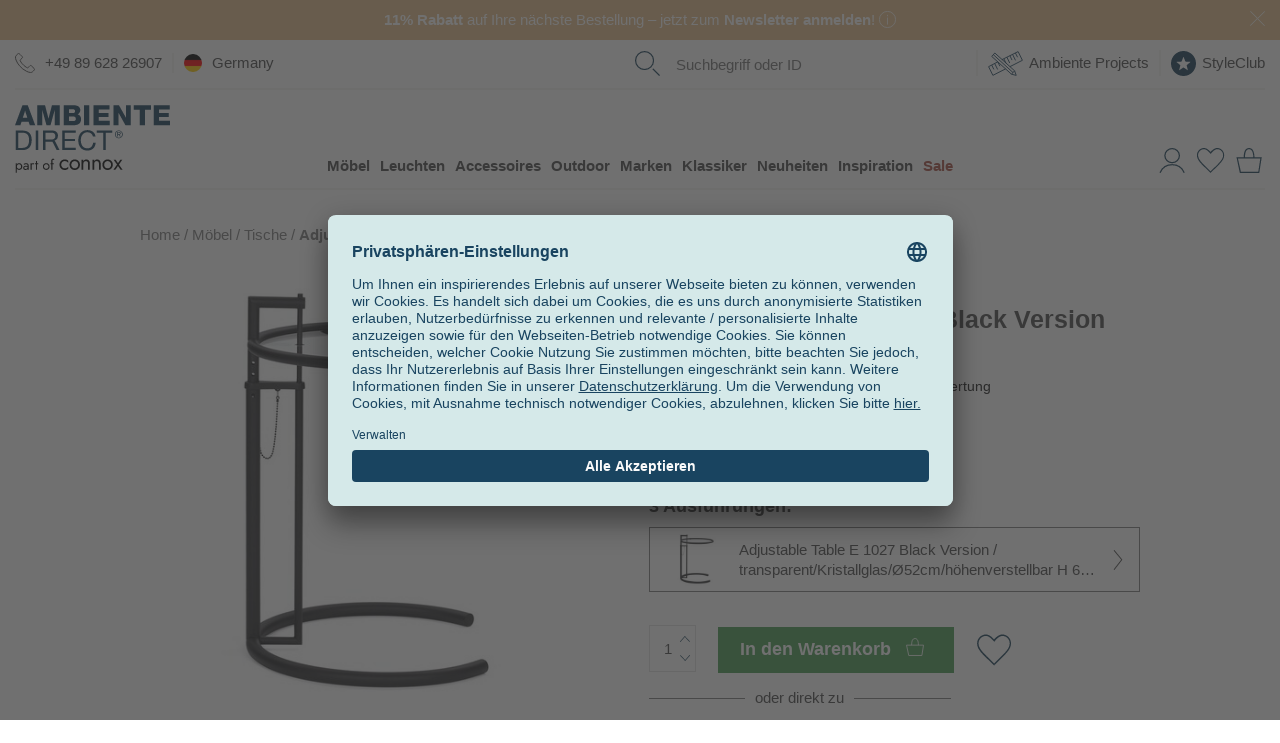

--- FILE ---
content_type: text/html; charset=UTF-8
request_url: https://www.ambientedirect.com/classicon/adjustable-table-e-1027-black-version-beistelltisch_pid_28866_1177456.html
body_size: 58232
content:
<!DOCTYPE html>
<html class="no-js" lang="de">
<head>
    <meta charset="utf-8">
    <meta http-equiv="X-UA-Compatible" content="IE=edge">
    
    <link rel="stylesheet" href="https://cdn.ambientedirect.com/assets/generated/css_213845_8ba90d0ccaa86a707cdd1d8dffd39c17.css">
<script>
    {/* set global variables used by other scripts for tracking */}
    window.pageType = 'detail';
    window.requestId = 'bc739a66\u002D4a77\u002D4d75\u002D8830\u002D91e5c28aa52c';

    window.dataLayer = window.dataLayer || [];
    window.dataLayerSst = window.dataLayerSst || [];
    {/* originalLocation added with new checkout to fix the rogue referral problem (https://www.simoahava.com/gtm-tips/fix-rogue-referral-problem-single-page-sites/), but it seems we don't use it, so remove? */}
    window.dataLayer.push({
        originalLocation: document.location.protocol + '//' +
            document.location.hostname +
            document.location.pathname +
            document.location.search
    });

    function gtag() {
        dataLayer.push(arguments);
    }
    {/* We're not setting up consent mode here, this is done by UserCentrics? */}
    // set "denied" as default for both ad and analytics storage
    // gtag("consent", "default", {
    //     ad_storage: "denied",
    //     analytics_storage: "denied",
    //     wait_for_update: 2000 // milliseconds to wait for update
    // });

    window.dataLayer.push(...[{"language":"de","shopCountry":"germany","shop_locale":"de-DE","billingCountryIso":"DEU","currency":"EUR","cfac":1,"deviceType":"desktop","p":90007,"pcr":null,"pageName":"detail","pageType":"detail","siteGroup":"detail"},{"userId":"","em_hash":null,"email":null,"setHashedEmail":""},{"product":{"item_id":"130049","item_name":"Adjustable Table E 1027 Black Version","item_brand":"ClassiCon","item_category":"categories\/furniture\/tables","item_variant":"transparent\/crystal glass\/\u00d852cm\/adjustable in height H 64-102cm\/frame black powder coated","isAdditionalProduct":false,"parent_id":"152184","designer":"Eileen Gray","item_category2":"brands\/classicon","item_category3":"categories\/furniture\/tables\/side-tables","price":831.93,"currency":"EUR","quantity":1,"item_availability":1,"item_delivery_days":3,"availability":"inStock","sale":false,"other_variants":["135936","135937"]}},{"category":{"name":"categories\/furniture\/tables","em_name":"M\u00f6bel>Tische>Beistelltische","translated_name":"Tische"}},{"purchase":null},{"cart":null},{"ecommerce":null},{"event":"view_item","ecommerce":{"items":[{"item_id":"130049","item_name":"Adjustable Table E 1027 Black Version","item_brand":"ClassiCon","item_category":"categories\/furniture\/tables","item_variant":"transparent\/crystal glass\/\u00d852cm\/adjustable in height H 64-102cm\/frame black powder coated","isAdditionalProduct":false,"parent_id":"152184","designer":"Eileen Gray","item_category2":"brands\/classicon","item_category3":"categories\/furniture\/tables\/side-tables","price":831.93,"currency":"EUR","quantity":1,"item_availability":1,"item_delivery_days":3,"availability":"inStock","sale":false,"other_variants":["135936","135937"]}],"event":"view_item","availability":"inStock","PromotionId":90007,"item_availability":1,"item_delivery_days":3,"value":831.93,"currency":"EUR"}}])
</script>

<script src="https://cdn.ablyft.com/s/72371610.js"></script>

        <title>ClassiCon Adjustable Table E 1027 Black Version Beistelltisch | AmbienteDirect</title>
<link rel="canonical" href="https://www.ambientedirect.com/classicon/adjustable-table-e-1027-black-version-beistelltisch_pid_1177456.html" /><meta charset="UTF-8" />
<meta name="description" content="Der Adjustable Table E 1027 Beistelltisch schwarz by Eileen Gray - Das ist der Klassiker der ClassiCon Klassiker!
Unverwechselbar im Design pr&auml;sentiert sich d" />
<meta name="keywords" content="ClassiCon,  Eileen Gray, Tische, M&ouml;bel, Klassiker, Bauhaus, Eileen Gray, Beistelltische, Kategorien, ClassiCon Eileen Gray, M&ouml;bel-Klassiker, Schwarz und Wei&szlig;, Black Beauties, Jetzt l&auml;uft&#039;s rund, Maskulines Design" />
<meta name="robots" content="index, follow" />
<meta name="twitter:image" content="https://cdn.ambientedirect.com/chameleon/mediapool/thumbs/3/ea/ClassiCon_Adjustable-Table-E-1027-Black-Version_1200x630-ID623360-9918f2746bff3f65f6089cfe758cbcc4.jpg" />
<meta itemprop="image" content="https://cdn.ambientedirect.com/chameleon/mediapool/thumbs/3/ea/ClassiCon_Adjustable-Table-E-1027-Black-Version_1200x630-ID623360-9918f2746bff3f65f6089cfe758cbcc4.jpg" />
<meta property="og:image" content="https://cdn.ambientedirect.com/chameleon/mediapool/thumbs/3/ea/ClassiCon_Adjustable-Table-E-1027-Black-Version_1200x630-ID623360-9918f2746bff3f65f6089cfe758cbcc4.jpg" />
<link rel="shortcut icon" href="/favicon.ico" type="image/x-icon" />

            <link rel="apple-touch-icon" sizes="180x180" href="/apple-touch-icon.png">
            <link rel="icon" type="image/png" href="/favicon-32x32.png" sizes="32x32">
            <link rel="icon" type="image/png" href="/favicon-16x16.png" sizes="16x16">
            <link rel="manifest" href="/manifest.json">
            <link rel="mask-icon" href="/safari-pinned-tab.svg" color="#526163">
            <meta name="theme-color" content="#526163">
        
<link rel="alternate" media="only screen and (max-width: 640px)" href="https://m.ambientedirect.com/classicon/adjustable-table-e-1027-black-version-beistelltisch_pid_1177456.html">
<link rel="dns-prefetch" href="https://www.googletagmanager.com"><link rel="preconnect" href="https://www.googletagmanager.com" crossorigin>
<link rel="dns-prefetch" href="//cdn.ambientedirect.com"><link rel="preconnect" href="//cdn.ambientedirect.com" crossorigin>
<link rel="dns-prefetch" href="https://graphql.usercentrics.eu"><link rel="preconnect" href="https://graphql.usercentrics.eu" crossorigin>
<link rel="dns-prefetch" href="https://api.usercentrics.eu"><link rel="preconnect" href="https://api.usercentrics.eu" crossorigin>        <meta name="format-detection" content="telephone=no">
    <meta name="google-site-verification" content="ViSjk83RCKZgX02KOaPxBDlmEP9Jo_jAINLTFDIwz9c"/>
    <meta name="google-site-verification" content="tLS_2RJn-c_DqLmxbx9-WAEhv_4PILzTXDYZSdqvy_s"/>
    <meta name="google-site-verification" content="rW89x6oCLFiyVS_IvOb9yN98crPv9f9QiOBFPWGly4M"/>
    <meta name="google-site-verification" content="4LJSRgwxyG3QKzJ2GStYYBfabUOThm_nk9MuVfHWv5o"/>
    <meta name="facebook-domain-verification" content="siedqlr11q7oam80o3lyggzfp2dsqo" />
</head>
<noscript><iframe src="//gtm.ambientedirect.com/ns.html?id=GTM-MKKFLH"
            height="0" width="0" style="display:none;visibility:hidden"></iframe></noscript>
            <body class="frontend layout-default page736" itemscope itemtype="http://schema.org/WebPage">

    <div class="snippetPromotionsRotatingHeaderBands" data-duration="10">
                                <div class="snippetPromotionsRotatingHeaderBands__item"
                 style="background-color: &#x23;E6BE8A;"
            >
                
<div class="snippetPromotionsModuleHeader" data-id="f7410647-02cb-43bb-a29b-9992c1dcfb0d">
    <a href="&#x2F;ambientedirect&#x2F;newsletter">        <div class="promotion" style="background-color: #E6BE8A;color: #FFFFFF;">
                            <strong>11%&nbsp;Rabatt</strong> auf Ihre nächste Bestellung – jetzt zum<strong> Newsletter anmelden</strong>!

                                    <span class="r-popover r-popover--hover" data-absolute="true">
                    <span class="r-popover__icon" style="background: transparent;">    <svg xmlns="http://www.w3.org/2000/svg" viewBox="0 0 21 21"><g style="fill: none; stroke: #FFFFFF; stroke-miterlimit:10;"><circle cx="10.5" cy="10.5" r="10"/><line x1="10.5" y1="8.12" x2="10.5" y2="16.79"/><line x1="10.5" y1="4.79" x2="10.5" y2="6.49"/></g></svg>
                        </span>
                    <span class="r-popover__overlay"><span class="r-popover__text"><div class="cmswysiwyg"><p>Einlösbar ab einem Einkaufswert von 99€. Ausgenommen sind bereits reduzierte Artikel ab 15% Rabatt und die Marken Bolia, Emu, Louis Poulsen, Fermob, Foscarini, Gervasoni, Grythyttan, Houe, Jacob Jensen, Moooi, Thonet, Smeg, String und Höfats. Der Gutscheincode ist 8 Wochen gültig, einmalig einlösbar und nicht mit anderen Aktionen, Gutscheinen, sowie der Einlösung von bereits gesammelten StyleClub-Punkten kombinierbar.</p>
</div></span></span>
                </span>
                                                    <button class="closeButton closeButton--light" type="button" title="schließen"></button>
        </div>
        </a></div>

            </div>
        
                    
                                <div class="snippetPromotionsRotatingHeaderBands__item"
                 style="background-color: &#x23;88B8C2;"
            >
                
<div class="snippetPromotionsModuleHeader" data-id="04251b53-f87c-66fa-f6ca-4f056d0aa0d4">
    <a href="&#x2F;kundenservice&#x2F;versand-lieferung">        <div class="promotion" style="background-color: #88B8C2;">
                            Deutschlandweit versandkostenfreie Lieferung ab 99€ für Paketsendungen

                                                    <button class="closeButton closeButton--light" type="button" title="schließen"></button>
        </div>
        </a></div>

            </div>
        
                    
                    
                    
    </div>


<header id="r-header">
    <div class="r-container">
        <div class="mainHeader">
            <button class="mainHeader__navTrigger r-button r-button--neutral">
<svg alt="" class="svg-icon svg-icon-burger" aria-hidden="true" version="1.1" xmlns="http://www.w3.org/2000/svg" width="42" height="32" viewBox="0 0 42 32">

<path fill="#173e58" d="M0 0h42.21v1.524h-42.21v-1.524z"></path>
<path fill="#173e58" d="M0 15.238h42.21v1.524h-42.21v-1.524z"></path>
<path fill="#173e58" d="M0 30.476h42.21v1.524h-42.21v-1.524z"></path>
</svg>
</button>
            <a href="https&#x3A;&#x2F;&#x2F;www.ambientedirect.com" class="mainHeader__logo">
                <svg alt="" class="svg-icon svg-icon-AmbienteDirectLogo" aria-hidden="true" xmlns="http://www.w3.org/2000/svg" viewBox="0 0 794 347.3"><defs><style>.ambiente-logo-cls-1{fill:#173e59}</style></defs><path d="M37.51 130.46H3.31l.03 99.81h34.2c8.3-.01 15.5-1.21 21.5-3.52 6.1-2.3 11-5.7 15-10.1 3.9-4.4 6.8-9.9 8.7-16.4s2.8-13.9 2.79-22.3c0-16-4.11-27.9-12.41-35.8-8.4-7.8-20.2-11.69-35.6-11.69zm32.82 65.09q-1.95 6.45-4.8 10.8c-2.85 4.35-4.2 5.2-6.6 6.8s-5 3-7.5 3.8c-2.5.9-4.9 1.4-7.1 1.7-2.2.2-4.1.4-5.6.4h-22.2l-.02-77.39h22.4c6.1 0 11.3.89 15.5 2.59s7.6 4.2 10.3 7.5q4.05 4.95 5.7 12c1.2 4.7 1.7 10 1.7 16 .1 6.2-.6 11.4-1.8 15.8zM105.82 130.44h13.3v99.8h-13.3zM202.72 182.11v-.3c6.1-1.7 10.5-4.8 13.2-9.4s4.1-9.9 4.1-15.9c0-8.1-2.7-14.5-8.01-19.1-5.4-4.7-12.8-7-22.3-6.99h-46.9l.03 99.81h13.2v-42.6h33.69c1.3-.01 1.9.19 2.5 1.19 4.2 6.5 20.21 40.39 21.21 41.39h14.8c-1.4-1.7-22.61-47.5-25.51-48.1zm-2.9-9.1c-2.1 1.4-4.5 2.3-7.3 2.7-2.8.5-5.7.7-8.8.7h-27.7v-34.79h32.99c6.2-.01 10.8 1.59 13.6 4.79s4.2 7.3 4.2 12.3c0 3.6-.6 6.6-1.9 8.9q-1.95 3.3-5.1 5.4ZM255.13 184.5l51.8-.02-.01-11.2-51.8.02-.01-31.7 55.6-.02v-11.2l-68.9.02.03 99.8 69.3-.02v-11.2l-56 .02zM397.43 204.06c-1.4 3.5-3.3 6.6-5.8 9.2s-5.4 4.6-8.8 6-7.3 2.2-11.7 2.2c-6 0-11.1-1.1-15.4-3.4q-6.45-3.3-10.5-9c-2.8-3.8-4.8-8.2-6.1-13.3s-2-10.5-2-16.1c0-5.2.7-10.2 2-15.1 1.3-4.8 3.3-9.2 6.1-12.9q4.05-5.7 10.5-9c4.2-2.2 9.3-3.4 15.3-3.4 7 0 13 1.8 18.1 5.29s8.4 8.9 9.9 15.9h13.3c-.7-5.3-2.3-10-4.7-14-2.4-4.1-5.5-7.4-9.1-10.1s-7.8-4.8-12.4-6.1c-4.7-1.4-9.6-2.1-14.8-2.1-7.6 0-14.4 1.4-20.3 4.11-5.9 2.7-10.9 6.5-14.8 11.2-4 4.7-7 10.3-9 16.7-2.1 6.4-3.1 13.2-3.09 20.5s1 14.1 2.91 20.4c1.9 6.3 4.8 11.8 8.6 16.5s8.6 8.3 14.4 11 12.5 4 20.3 3.99c12.8 0 22.8-3.51 30.2-10.51s11.7-16.8 12.99-29.3h-13.3c-.6 3.9-1.5 7.7-2.8 11.3v.02ZM418.81 141.55l33.3-.01.03 88.6h13.2l-.03-88.6 33.3-.01v-11.2l-79.8.02zM545.91 135.91q-2.7-2.7-6.3-4.2c-2.4-1-5-1.5-7.7-1.5s-5.3.5-7.7 1.5-4.6 2.4-6.4 4.2-3.3 3.9-4.3 6.3c-1.1 2.4-1.6 5-1.6 7.8s.5 5.5 1.6 7.9 2.5 4.5 4.3 6.3 3.9 3.2 6.4 4.2c2.4 1 5 1.5 7.7 1.5s5.3-.5 7.7-1.5 4.5-2.4 6.3-4.2 3.2-3.9 4.3-6.3 1.6-5.1 1.6-7.9-.5-5.4-1.6-7.8c-1-2.5-2.5-4.6-4.3-6.3m1.11 20.8c-.8 2.1-2 3.9-3.5 5.4s-3.2 2.7-5.2 3.6-4.1 1.3-6.4 1.3-4.5-.4-6.5-1.3-3.7-2.1-5.2-3.6-2.6-3.3-3.5-5.4c-.8-2.1-1.2-4.3-1.2-6.8s.4-4.6 1.2-6.6c.8-2.1 2-3.8 3.5-5.3s3.2-2.7 5.2-3.6 4.2-1.3 6.5-1.3 4.4.4 6.4 1.3 3.7 2.1 5.2 3.6 2.6 3.3 3.5 5.3q1.2 3.15 1.2 6.6c0 2.5-.4 4.7-1.2 6.8" class="ambiente-logo-cls-1"/><path d="M539.51 149.31c1.2-1 1.8-2.5 1.8-4.6s-.7-3.9-2-5-3.4-1.6-6.1-1.6h-9v23.2h3.6v-10h3.8l6.3 10h3.9l-6.6-10.2c1.7-.3 3.1-.9 4.3-1.8m-7.9-.99h-3.8v-7.3h4.8c.6 0 1.2 0 1.8.1s1.2.3 1.6.5c.5.2.9.6 1.2 1.1s.5 1.1.5 1.9c0 .9-.2 1.6-.5 2.2-.3.5-.8.9-1.4 1.1s-1.2.4-1.9.5c-.8-.1-1.5-.1-2.3-.1M38.27 1.16 0 103.67h27.4l6.49-18.41h35.7l6.31 18.39h27.8L65.37 1.15h-27.1Zm1.72 64.3 11.59-35.9h.3l11.31 35.9zM171.69 69.42h-.2L153.77 1.13l-39.3.01.03 102.5 25.1-.01-.02-77.8h.3l21.52 77.8 20.4-.01 21.48-77.81h.3l.02 77.8h25.1l-.03-102.5-39.3.01zM338.49 71.67c0-11.6-6.71-21.1-17.61-24.19 8-4 13.5-11.5 13.49-20.7 0-21.4-19.41-25.99-37.01-25.69h-47.9l.03 102.41h49.2c21.8.08 39.8-7.43 39.79-31.83zm-62.41-49.88h20.7c5.6 0 10.9 2.39 10.9 9.89s-6.3 9.8-10.9 9.8h-20.7zm.01 60.4v-23.6h21.39c8 0 14.3 3 14.3 12.1 0 8.5-5.9 11.5-14.3 11.5h-21.4zM353.79 1.06h26.7v102.4h-26.7zM485.69 80.53l-56.4.02v-19.5l50.2-.02-.01-20.7-50.2.02v-17.9l54.9-.02-.01-21.4-81.6.02.03 102.5 83.1-.02zM568.19 64.1h-.3L532.27 1.02h-27.4l.03 102.5H530l-.02-63.9h.3l35.62 63.89 27.4-.01L593.27 1h-25.1zM608.48 23.99l30.6-.01.02 79.5h26.7l-.02-79.5 30.5-.01-.01-23-87.8.02zM737.59 80.45v-19.5l50.3-.01-.01-20.7-50.3.01v-17.9l55-.01-.01-21.4-81.6.02.03 102.5 83-.02-.01-23z" class="ambiente-logo-cls-1"/><path d="M239.32 314.58c1.51 2.8 3.66 4.95 6.32 6.6s5.67 2.44 9.04 2.44c2.8 0 5.38-.43 7.82-1.29s4.52-2.01 6.32-3.52 3.09-3.01 3.8-4.67v11.27c-1.79 2.08-4.38 3.73-7.68 4.88s-6.75 1.72-10.27 1.72c-5.02 0-9.55-1.15-13.57-3.52-4.02-2.3-7.25-5.53-9.62-9.62s-3.52-8.69-3.52-13.85 1.15-9.91 3.52-13.93 5.6-7.25 9.62-9.55 8.54-3.52 13.57-3.52c3.52 0 6.96.57 10.27 1.72 3.3 1.15 5.89 2.8 7.68 4.88v11.27c-.72-1.72-2.01-3.3-3.8-4.74s-3.95-2.58-6.32-3.45c-2.44-.86-5.02-1.29-7.82-1.29-3.37 0-6.39.79-9.04 2.37s-4.74 3.73-6.32 6.6c-1.51 2.8-2.3 6.03-2.3 9.62s.79 6.75 2.3 9.55ZM282.89 291.1c2.37-4.02 5.6-7.25 9.62-9.55s8.54-3.52 13.57-3.52 9.62 1.15 13.64 3.52c4.02 2.3 7.18 5.53 9.55 9.55s3.52 8.69 3.52 13.93-1.15 9.76-3.52 13.85-5.53 7.32-9.55 9.62-8.54 3.52-13.64 3.52-9.55-1.15-13.57-3.52c-4.02-2.3-7.25-5.53-9.62-9.62s-3.52-8.69-3.52-13.85 1.15-9.91 3.52-13.93m7.82 23.48c1.51 2.8 3.66 4.95 6.32 6.6s5.67 2.44 9.04 2.44 6.39-.79 9.04-2.44c2.66-1.58 4.74-3.8 6.32-6.6 1.51-2.8 2.3-5.96 2.3-9.55s-.79-6.82-2.3-9.62-3.66-5.02-6.32-6.6-5.67-2.37-9.04-2.37-6.39.79-9.04 2.37-4.74 3.73-6.32 6.6c-1.51 2.8-2.3 6.03-2.3 9.62s.79 6.75 2.3 9.55M371.47 289.74c-1.87-2.15-4.59-3.23-8.18-3.23-2.66 0-4.95.57-6.89 1.65-2.01 1.08-3.52 2.58-4.59 4.52s-1.65 4.16-1.65 6.75v31.44h-8.97v-51.68h8.97v8.11c1.72-3.16 3.88-5.46 6.46-6.96s5.6-2.23 8.97-2.23c5.46 0 9.76 1.79 12.99 5.46 3.16 3.66 4.81 8.54 4.81 14.79v32.59h-8.97v-31.44c0-4.31-.93-7.47-2.8-9.69l-.14-.07ZM426.96 289.74c-1.87-2.15-4.59-3.23-8.18-3.23-2.66 0-4.95.57-6.89 1.65-2.01 1.08-3.52 2.58-4.59 4.52s-1.65 4.16-1.65 6.75v31.44h-8.97v-51.68h8.97v8.11c1.72-3.16 3.88-5.46 6.46-6.96s5.6-2.23 8.97-2.23c5.46 0 9.76 1.79 12.99 5.46 3.23 3.66 4.81 8.54 4.81 14.79v32.59h-8.97v-31.44c0-4.31-.93-7.47-2.8-9.69l-.14-.07ZM451.22 291.1c2.37-4.02 5.6-7.25 9.62-9.55s8.54-3.52 13.57-3.52 9.62 1.15 13.64 3.52c4.02 2.3 7.18 5.53 9.55 9.55s3.52 8.69 3.52 13.93-1.15 9.76-3.52 13.85-5.53 7.32-9.55 9.62-8.54 3.52-13.64 3.52-9.55-1.15-13.57-3.52c-4.02-2.3-7.25-5.53-9.62-9.62s-3.52-8.69-3.52-13.85 1.15-9.91 3.52-13.93m7.83 23.48c1.51 2.8 3.66 4.95 6.32 6.6s5.67 2.44 9.04 2.44 6.39-.79 9.04-2.44c2.66-1.58 4.74-3.8 6.32-6.6 1.51-2.8 2.3-5.96 2.3-9.55s-.79-6.82-2.3-9.62-3.66-5.02-6.32-6.6-5.67-2.37-9.04-2.37-6.39.79-9.04 2.37-4.74 3.73-6.32 6.6c-1.51 2.8-2.3 6.03-2.3 9.62s.79 6.75 2.3 9.55M550 279.19l-17.66 25.05 18.81 26.63h-10.12l-13.5-19.6-13.5 19.6h-10.12l18.81-26.63-17.66-25.05h10.12l12.35 18.02 12.35-18.02zM3.72 346.66v-48.81h5.74v48.81zm31.16-23.11c-1.51 2.58-3.45 4.59-5.96 5.96-2.44 1.36-5.17 2.08-8.18 2.08-2.73 0-5.1-.72-7.18-2.08s-3.73-3.37-4.88-5.96-1.72-5.67-1.72-9.19.57-6.68 1.72-9.26 2.8-4.52 4.88-5.96 4.45-2.08 7.18-2.08c3.01 0 5.74.72 8.18 2.08s4.45 3.37 5.96 5.96 2.23 5.67 2.23 9.26-.72 6.6-2.23 9.19m-5.1-15.65c-1-1.79-2.37-3.09-4.09-4.02s-3.59-1.36-5.6-1.36c-1.65 0-3.3.43-4.95 1.36s-2.94 2.23-4.02 4.02-1.58 3.95-1.58 6.46.5 4.67 1.58 6.46 2.37 3.09 4.02 4.02 3.3 1.36 4.95 1.36c2.08 0 3.95-.43 5.6-1.36 1.72-.93 3.09-2.23 4.09-4.02s1.51-3.95 1.51-6.46-.5-4.67-1.51-6.46M48.52 323.91c.57.93 1.44 1.58 2.51 2.08 1.08.43 2.3.72 3.66.72 1.79 0 3.37-.36 4.81-1.08s2.51-1.72 3.37-3.01 1.29-2.87 1.29-4.52l1.15 4.31c0 2.08-.65 3.88-1.87 5.24-1.29 1.36-2.8 2.44-4.67 3.09s-3.66 1-5.46 1c-2.01 0-3.88-.43-5.67-1.29-1.72-.86-3.16-2.01-4.16-3.59-1.08-1.58-1.58-3.52-1.58-5.74 0-3.23 1.15-5.81 3.37-7.75 2.3-1.94 5.46-2.87 9.55-2.87 2.37 0 4.38.29 5.96.79s2.87 1.15 3.88 1.87 1.58 1.22 1.94 1.65v3.37c-1.65-1.15-3.37-2.01-5.17-2.51-1.79-.5-3.66-.72-5.67-.72-1.87 0-3.37.22-4.52.72s-2.08 1.15-2.66 2.01-.86 1.87-.86 3.09.29 2.3.86 3.23l-.07-.07Zm-4.6-22.69c1.22-.93 2.94-1.79 5.1-2.73s4.81-1.36 7.9-1.36c2.58 0 4.81.43 6.75 1.22s3.45 1.94 4.52 3.45c1.08 1.51 1.65 3.3 1.65 5.46v23.69H64.1v-22.9c0-1.15-.22-2.08-.57-2.87-.36-.72-.93-1.36-1.65-1.79s-1.51-.72-2.37-.93c-.93-.22-1.87-.29-2.87-.29-1.65 0-3.09.22-4.45.57s-2.44.86-3.3 1.36c-.93.5-1.65 1-2.15 1.36l-2.8-4.24ZM85.27 330.87h-5.74v-33.02h5.74zm7.9-27.92c-.65-.29-1.44-.43-2.37-.43-1.44 0-2.58.36-3.37 1.08s-1.36 1.72-1.72 2.94-.5 2.66-.5 4.24h-2.58c0-2.66.43-4.95 1.36-7.03.93-2.01 2.15-3.66 3.66-4.88s3.01-1.79 4.52-1.79c1.22 0 2.3.14 3.3.5 1 .29 1.94.93 2.8 1.79l-3.16 4.74c-.79-.57-1.44-1-2.08-1.22l.14.07ZM118.5 297.85v5.38h-16.51v-5.38zm-5.38-11.48v44.51h-5.74v-44.51zM145.21 305.46c1.51-2.58 3.59-4.59 6.17-6.1s5.46-2.23 8.69-2.23 6.17.72 8.69 2.23c2.58 1.51 4.59 3.52 6.1 6.1s2.3 5.53 2.3 8.9-.79 6.25-2.3 8.83-3.52 4.67-6.1 6.1-5.46 2.23-8.69 2.23-6.1-.72-8.69-2.23-4.67-3.52-6.17-6.1-2.23-5.53-2.23-8.83.72-6.32 2.23-8.9m5.02 15c1 1.79 2.3 3.16 4.02 4.16s3.66 1.58 5.81 1.58 4.09-.5 5.74-1.58c1.72-1 3.01-2.44 4.02-4.16 1-1.79 1.44-3.8 1.44-6.1s-.5-4.31-1.44-6.1c-1-1.79-2.3-3.23-4.02-4.24s-3.59-1.51-5.74-1.51-4.09.5-5.81 1.51-3.01 2.44-4.02 4.24-1.51 3.8-1.51 6.1.5 4.31 1.51 6.1M198.97 297.85v5.38h-16.51v-5.38zm-2.22-17.59a5.4 5.4 0 0 0-1.79-.29c-.72 0-1.29.22-1.79.57-.5.43-.86 1.08-1.22 2.08s-.43 2.23-.43 3.8v44.51h-5.74v-45.22c0-2.66.36-4.81 1.15-6.46s1.87-2.94 3.3-3.73c1.44-.86 3.16-1.22 5.17-1.22 1.08 0 2.01.14 2.8.43s1.51.65 2.08 1.08 1.08.86 1.44 1.36l-3.16 4.74c-.5-.79-1-1.36-1.72-1.58l-.07-.07Z"/></svg>
            </a>
            <nav class="mainHeader__nav" role="navigation">
                <div class="mainHeader__navWrapper">
                        <ul class="megaMenu stackedMenu " data-track-event='{"event": "click.navigation", "eventCategory": "navigation", "eventNonInteraction": false}'>
            
        <li class=" has-children">
            <a href="https&#x3A;&#x2F;&#x2F;www.ambientedirect.com&#x2F;kategorien&#x2F;moebel" data-track="click" data-track-event="&#x7B;&quot;eventAction&quot;&#x3A;&quot;furniture&quot;,&quot;eventLabel&quot;&#x3A;&quot;&quot;&#x7D;">Möbel</a>
                                                                        <div class="megaMenu__subMenuWrapper">
                    <div class="megaMenu__subMenu stackedMenu ">
                                                                                    <a class="show-all" href="https&#x3A;&#x2F;&#x2F;www.ambientedirect.com&#x2F;kategorien&#x2F;moebel" data-track="click" data-track-event="&#x7B;&quot;eventAction&quot;&#x3A;&quot;furniture&quot;,&quot;eventLabel&quot;&#x3A;&quot;&quot;&#x7D;">Alle Möbel</a>
                                                                                                                                                                                                                <div class="column ">
                                                                    
                                                                                                                                                                                                                                                                                                                                                                                                                                                                <a href="&#x2F;wohnzimmer" class=" has-children" data-track="click" data-track-event="&#x7B;&quot;eventAction&quot;&#x3A;&quot;wohnzimmer&quot;,&quot;eventLabel&quot;&#x3A;&quot;&quot;&#x7D;">Wohnzimmer                                                                                    </a>
                                                                                                                                                                                                    <ul class=" stackedMenu">
                                                                                            <li class="has-show-all">
                                                                                                            <a class="show-all" href="&#x2F;wohnzimmer" data-track="click" data-track-event="&#x7B;&quot;eventAction&quot;&#x3A;&quot;wohnzimmer&quot;,&quot;eventLabel&quot;&#x3A;&quot;&quot;&#x7D;">Wohnzimmer</a>
                                                                                                    </li>
                                                                                                                                        
                                                <li>
                                                                                                                                                                <a href="https&#x3A;&#x2F;&#x2F;www.ambientedirect.com&#x2F;kategorien&#x2F;moebel&#x2F;sofas" data-title="Sofas" data-track="click" data-track-event="&#x7B;&quot;eventAction&quot;&#x3A;&quot;furniture&quot;,&quot;eventLabel&quot;&#x3A;&quot;sofas&quot;&#x7D;">Sofas                                                                                                            </a>
                                                                                                    </li>
                                                
                                                                                            
                                                <li>
                                                                                                                                                                <a href="https&#x3A;&#x2F;&#x2F;www.ambientedirect.com&#x2F;kategorien&#x2F;moebel&#x2F;tische&#x2F;beistelltische" data-title="Beistelltische" data-track="click" data-track-event="&#x7B;&quot;eventAction&quot;&#x3A;&quot;furniture&quot;,&quot;eventLabel&quot;&#x3A;&quot;tables&#x5C;&#x2F;side-tables&quot;&#x7D;">Beistelltische                                                                                                            </a>
                                                                                                    </li>
                                                
                                                                                            
                                                <li>
                                                                                                                                                                <a href="https&#x3A;&#x2F;&#x2F;www.ambientedirect.com&#x2F;kategorien&#x2F;moebel&#x2F;sessel" data-title="Sessel" data-track="click" data-track-event="&#x7B;&quot;eventAction&quot;&#x3A;&quot;furniture&quot;,&quot;eventLabel&quot;&#x3A;&quot;easy-chairs&quot;&#x7D;">Sessel                                                                                                            </a>
                                                                                                    </li>
                                                
                                                                                            
                                                <li>
                                                                                                                                                                <a href="https&#x3A;&#x2F;&#x2F;www.ambientedirect.com&#x2F;kategorien&#x2F;moebel&#x2F;regale" data-title="Regale" data-track="click" data-track-event="&#x7B;&quot;eventAction&quot;&#x3A;&quot;furniture&quot;,&quot;eventLabel&quot;&#x3A;&quot;shelves&quot;&#x7D;">Regale                                                                                                            </a>
                                                                                                    </li>
                                                
                                                                                            
                                                <li>
                                                                                                                                                                <a href="https&#x3A;&#x2F;&#x2F;www.ambientedirect.com&#x2F;kategorien&#x2F;moebel&#x2F;sideboards" data-title="Sideboards" data-track="click" data-track-event="&#x7B;&quot;eventAction&quot;&#x3A;&quot;furniture&quot;,&quot;eventLabel&quot;&#x3A;&quot;sideboards&quot;&#x7D;">Sideboards                                                                                                            </a>
                                                                                                    </li>
                                                
                                                                                            
                                                <li>
                                                                                                                                                                <a href="https&#x3A;&#x2F;&#x2F;www.ambientedirect.com&#x2F;kategorien&#x2F;moebel&#x2F;hocker" data-title="Hocker" data-track="click" data-track-event="&#x7B;&quot;eventAction&quot;&#x3A;&quot;furniture&quot;,&quot;eventLabel&quot;&#x3A;&quot;stools&quot;&#x7D;">Hocker                                                                                                            </a>
                                                                                                    </li>
                                                
                                                                                            
                                                <li>
                                                                                                                                                                <a href="https&#x3A;&#x2F;&#x2F;www.ambientedirect.com&#x2F;kategorien&#x2F;moebel&#x2F;poufs" data-title="Poufs" data-track="click" data-track-event="&#x7B;&quot;eventAction&quot;&#x3A;&quot;furniture&quot;,&quot;eventLabel&quot;&#x3A;&quot;poufs&quot;&#x7D;">Poufs                                                                                                            </a>
                                                                                                    </li>
                                                
                                                                                            
                                                <li>
                                                                                                                                                                <a href="https&#x3A;&#x2F;&#x2F;www.ambientedirect.com&#x2F;kategorien&#x2F;moebel&#x2F;sitzsaecke" data-title="Sitzs&#x00E4;cke" data-track="click" data-track-event="&#x7B;&quot;eventAction&quot;&#x3A;&quot;furniture&quot;,&quot;eventLabel&quot;&#x3A;&quot;bean-bags&quot;&#x7D;">Sitzsäcke                                                                                                            </a>
                                                                                                    </li>
                                                
                                                                                            
                                                <li>
                                                                                                                                                                <a href="https&#x3A;&#x2F;&#x2F;www.ambientedirect.com&#x2F;kategorien&#x2F;moebel&#x2F;schlafsofas" data-title="Schlafsofas" data-track="click" data-track-event="&#x7B;&quot;eventAction&quot;&#x3A;&quot;furniture&quot;,&quot;eventLabel&quot;&#x3A;&quot;sofa-beds&quot;&#x7D;">Schlafsofas                                                                                                            </a>
                                                                                                    </li>
                                                
                                                                                            
                                                <li>
                                                                                                                                                                <a href="https&#x3A;&#x2F;&#x2F;www.ambientedirect.com&#x2F;kategorien&#x2F;moebel&#x2F;tische" data-title="Tische" data-track="click" data-track-event="&#x7B;&quot;eventAction&quot;&#x3A;&quot;furniture&quot;,&quot;eventLabel&quot;&#x3A;&quot;tables&quot;&#x7D;">Tische                                                                                                            </a>
                                                                                                    </li>
                                                
                                                                                    </ul>
                                                                        
                                                            </div>
                                                                                                            <div class="column ">
                                                                    
                                                                                                                                                                                                                                                                                                                                                                                                                                                                <a href="&#x2F;schlafzimmer" class=" has-children" data-track="click" data-track-event="&#x7B;&quot;eventAction&quot;&#x3A;&quot;schlafzimmer&quot;,&quot;eventLabel&quot;&#x3A;&quot;&quot;&#x7D;">Schlafzimmer                                                                                    </a>
                                                                                                                                                                                                    <ul class=" stackedMenu">
                                                                                            <li class="has-show-all">
                                                                                                            <a class="show-all" href="&#x2F;schlafzimmer" data-track="click" data-track-event="&#x7B;&quot;eventAction&quot;&#x3A;&quot;schlafzimmer&quot;,&quot;eventLabel&quot;&#x3A;&quot;&quot;&#x7D;">Schlafzimmer</a>
                                                                                                    </li>
                                                                                                                                        
                                                <li>
                                                                                                                                                                <a href="https&#x3A;&#x2F;&#x2F;www.ambientedirect.com&#x2F;kategorien&#x2F;moebel&#x2F;betten" data-title="Betten" data-track="click" data-track-event="&#x7B;&quot;eventAction&quot;&#x3A;&quot;furniture&quot;,&quot;eventLabel&quot;&#x3A;&quot;beds&quot;&#x7D;">Betten                                                                                                            </a>
                                                                                                    </li>
                                                
                                                                                            
                                                <li>
                                                                                                                                                                <a href="https&#x3A;&#x2F;&#x2F;www.ambientedirect.com&#x2F;kategorien&#x2F;moebel&#x2F;schraenke" data-title="Schr&#x00E4;nke" data-track="click" data-track-event="&#x7B;&quot;eventAction&quot;&#x3A;&quot;furniture&quot;,&quot;eventLabel&quot;&#x3A;&quot;closets&quot;&#x7D;">Schränke                                                                                                            </a>
                                                                                                    </li>
                                                
                                                                                            
                                                <li>
                                                                                                                                                                <a href="https&#x3A;&#x2F;&#x2F;www.ambientedirect.com&#x2F;kategorien&#x2F;moebel&#x2F;tische&#x2F;nachttische" data-title="Nachttische" data-track="click" data-track-event="&#x7B;&quot;eventAction&quot;&#x3A;&quot;furniture&quot;,&quot;eventLabel&quot;&#x3A;&quot;tables&#x5C;&#x2F;bedside-tables&quot;&#x7D;">Nachttische                                                                                                            </a>
                                                                                                    </li>
                                                
                                                                                            
                                                <li>
                                                                                                                                                                <a href="https&#x3A;&#x2F;&#x2F;www.ambientedirect.com&#x2F;kategorien&#x2F;moebel&#x2F;raumteiler" data-title="Raumteiler" data-track="click" data-track-event="&#x7B;&quot;eventAction&quot;&#x3A;&quot;furniture&quot;,&quot;eventLabel&quot;&#x3A;&quot;room-dividers&quot;&#x7D;">Raumteiler                                                                                                            </a>
                                                                                                    </li>
                                                
                                                                                    </ul>
                                                                        
                                                                    
                                                                                                                                                                                                                                                                                                                                                                                                                                                                <a href="&#x2F;kinderzimmer" class=" has-children" data-track="click" data-track-event="&#x7B;&quot;eventAction&quot;&#x3A;&quot;kinderzimmer&quot;,&quot;eventLabel&quot;&#x3A;&quot;&quot;&#x7D;">Kinderzimmer                                                                                    </a>
                                                                                                                                                                                                    <ul class=" stackedMenu">
                                                                                            <li class="has-show-all">
                                                                                                            <a class="show-all" href="&#x2F;kinderzimmer" data-track="click" data-track-event="&#x7B;&quot;eventAction&quot;&#x3A;&quot;kinderzimmer&quot;,&quot;eventLabel&quot;&#x3A;&quot;&quot;&#x7D;">Kinderzimmer</a>
                                                                                                    </li>
                                                                                                                                        
                                                <li>
                                                                                                                                                                <a href="https&#x3A;&#x2F;&#x2F;www.ambientedirect.com&#x2F;inspiration&#x2F;design-special&#x2F;kinderstuehle" data-title="Kinderst&#x00FC;hle" data-track="click" data-track-event="&#x7B;&quot;eventAction&quot;&#x3A;&quot;discover&quot;,&quot;eventLabel&quot;&#x3A;&quot;design-special&#x5C;&#x2F;childrens-chairs&quot;&#x7D;">Kinderstühle                                                                                                            </a>
                                                                                                    </li>
                                                
                                                                                            
                                                <li>
                                                                                                                                                                <a href="https&#x3A;&#x2F;&#x2F;www.ambientedirect.com&#x2F;inspiration&#x2F;design-special&#x2F;kindertische" data-title="Kindertische" data-track="click" data-track-event="&#x7B;&quot;eventAction&quot;&#x3A;&quot;discover&quot;,&quot;eventLabel&quot;&#x3A;&quot;design-special&#x5C;&#x2F;childrens-tables&quot;&#x7D;">Kindertische                                                                                                            </a>
                                                                                                    </li>
                                                
                                                                                            
                                                <li>
                                                                                                                                                                <a href="https&#x3A;&#x2F;&#x2F;www.ambientedirect.com&#x2F;inspiration&#x2F;design-special&#x2F;kinderbetten" data-title="Kinderbetten" data-track="click" data-track-event="&#x7B;&quot;eventAction&quot;&#x3A;&quot;discover&quot;,&quot;eventLabel&quot;&#x3A;&quot;design-special&#x5C;&#x2F;childrens-beds&quot;&#x7D;">Kinderbetten                                                                                                            </a>
                                                                                                    </li>
                                                
                                                                                            
                                                <li>
                                                                                                                                                                <a href="https&#x3A;&#x2F;&#x2F;www.ambientedirect.com&#x2F;kategorien&#x2F;accessoires&#x2F;spielzeug" data-title="Spielzeug" data-track="click" data-track-event="&#x7B;&quot;eventAction&quot;&#x3A;&quot;accessories&quot;,&quot;eventLabel&quot;&#x3A;&quot;toys&quot;&#x7D;">Spielzeug                                                                                                            </a>
                                                                                                    </li>
                                                
                                                                                    </ul>
                                                                        
                                                            </div>
                                                                                                            <div class="column ">
                                                                    
                                                                                                                                                                                                                                                                                                                                                                                                                                                                <a href="&#x2F;flur" class=" has-children" data-track="click" data-track-event="&#x7B;&quot;eventAction&quot;&#x3A;&quot;flur&quot;,&quot;eventLabel&quot;&#x3A;&quot;&quot;&#x7D;">Flur                                                                                    </a>
                                                                                                                                                                                                    <ul class=" stackedMenu">
                                                                                            <li class="has-show-all">
                                                                                                            <a class="show-all" href="&#x2F;flur" data-track="click" data-track-event="&#x7B;&quot;eventAction&quot;&#x3A;&quot;flur&quot;,&quot;eventLabel&quot;&#x3A;&quot;&quot;&#x7D;">Flur</a>
                                                                                                    </li>
                                                                                                                                        
                                                <li>
                                                                                                                                                                <a href="https&#x3A;&#x2F;&#x2F;www.ambientedirect.com&#x2F;kategorien&#x2F;moebel&#x2F;garderoben" data-title="Garderoben" data-track="click" data-track-event="&#x7B;&quot;eventAction&quot;&#x3A;&quot;furniture&quot;,&quot;eventLabel&quot;&#x3A;&quot;coat-racks&quot;&#x7D;">Garderoben                                                                                                            </a>
                                                                                                    </li>
                                                
                                                                                            
                                                <li>
                                                                                                                                                                <a href="https&#x3A;&#x2F;&#x2F;www.ambientedirect.com&#x2F;kategorien&#x2F;moebel&#x2F;schuhschraenke" data-title="Schuhschr&#x00E4;nke" data-track="click" data-track-event="&#x7B;&quot;eventAction&quot;&#x3A;&quot;furniture&quot;,&quot;eventLabel&quot;&#x3A;&quot;shoe-cabinets&quot;&#x7D;">Schuhschränke                                                                                                            </a>
                                                                                                    </li>
                                                
                                                                                            
                                                <li>
                                                                                                                                                                <a href="https&#x3A;&#x2F;&#x2F;www.ambientedirect.com&#x2F;kategorien&#x2F;moebel&#x2F;sideboards" data-title="Sideboards" data-track="click" data-track-event="&#x7B;&quot;eventAction&quot;&#x3A;&quot;furniture&quot;,&quot;eventLabel&quot;&#x3A;&quot;sideboards&quot;&#x7D;">Sideboards                                                                                                            </a>
                                                                                                    </li>
                                                
                                                                                            
                                                <li>
                                                                                                                                                                <a href="https&#x3A;&#x2F;&#x2F;www.ambientedirect.com&#x2F;kategorien&#x2F;moebel&#x2F;kommoden" data-title="Kommoden" data-track="click" data-track-event="&#x7B;&quot;eventAction&quot;&#x3A;&quot;furniture&quot;,&quot;eventLabel&quot;&#x3A;&quot;chests-of-drawers&quot;&#x7D;">Kommoden                                                                                                            </a>
                                                                                                    </li>
                                                
                                                                                    </ul>
                                                                        
                                                                    
                                                                                                                                                                                                                                                                                                                                                                                                                                                                <a href="&#x2F;buero" class=" has-children" data-track="click" data-track-event="&#x7B;&quot;eventAction&quot;&#x3A;&quot;buero&quot;,&quot;eventLabel&quot;&#x3A;&quot;&quot;&#x7D;">Büro                                                                                    </a>
                                                                                                                                                                                                    <ul class=" stackedMenu">
                                                                                            <li class="has-show-all">
                                                                                                            <a class="show-all" href="&#x2F;buero" data-track="click" data-track-event="&#x7B;&quot;eventAction&quot;&#x3A;&quot;buero&quot;,&quot;eventLabel&quot;&#x3A;&quot;&quot;&#x7D;">Büro</a>
                                                                                                    </li>
                                                                                                                                        
                                                <li>
                                                                                                                                                                <a href="https&#x3A;&#x2F;&#x2F;www.ambientedirect.com&#x2F;kategorien&#x2F;moebel&#x2F;regalsysteme" data-title="Regalsysteme" data-track="click" data-track-event="&#x7B;&quot;eventAction&quot;&#x3A;&quot;furniture&quot;,&quot;eventLabel&quot;&#x3A;&quot;shelving-systems&quot;&#x7D;">Regalsysteme                                                                                                            </a>
                                                                                                    </li>
                                                
                                                                                            
                                                <li>
                                                                                                                                                                <a href="https&#x3A;&#x2F;&#x2F;www.ambientedirect.com&#x2F;kategorien&#x2F;moebel&#x2F;tische&#x2F;schreibtische" data-title="Schreibtische" data-track="click" data-track-event="&#x7B;&quot;eventAction&quot;&#x3A;&quot;furniture&quot;,&quot;eventLabel&quot;&#x3A;&quot;tables&#x5C;&#x2F;desks&quot;&#x7D;">Schreibtische                                                                                                            </a>
                                                                                                    </li>
                                                
                                                                                            
                                                <li>
                                                                                                                                                                <a href="https&#x3A;&#x2F;&#x2F;www.ambientedirect.com&#x2F;kategorien&#x2F;moebel&#x2F;container" data-title="Container" data-track="click" data-track-event="&#x7B;&quot;eventAction&quot;&#x3A;&quot;furniture&quot;,&quot;eventLabel&quot;&#x3A;&quot;containers&quot;&#x7D;">Container                                                                                                            </a>
                                                                                                    </li>
                                                
                                                                                            
                                                <li>
                                                                                                                                                                <a href="https&#x3A;&#x2F;&#x2F;www.ambientedirect.com&#x2F;kategorien&#x2F;moebel&#x2F;buerostuehle" data-title="B&#x00FC;rost&#x00FC;hle" data-track="click" data-track-event="&#x7B;&quot;eventAction&quot;&#x3A;&quot;furniture&quot;,&quot;eventLabel&quot;&#x3A;&quot;office-chairs&quot;&#x7D;">Bürostühle                                                                                                            </a>
                                                                                                    </li>
                                                
                                                                                            
                                                <li>
                                                                                                                                                                <a href="https&#x3A;&#x2F;&#x2F;www.ambientedirect.com&#x2F;kategorien&#x2F;moebel&#x2F;tische&#x2F;sekretaere" data-title="Sekret&#x00E4;re" data-track="click" data-track-event="&#x7B;&quot;eventAction&quot;&#x3A;&quot;furniture&quot;,&quot;eventLabel&quot;&#x3A;&quot;tables&#x5C;&#x2F;secretaries&quot;&#x7D;">Sekretäre                                                                                                            </a>
                                                                                                    </li>
                                                
                                                                                    </ul>
                                                                        
                                                            </div>
                                                                                                            <div class="column ">
                                                                    
                                                                                                                                                                                                                                                                                                                                                                                                                                                                <a href="&#x2F;kueche-esszimmer" class=" has-children" data-track="click" data-track-event="&#x7B;&quot;eventAction&quot;&#x3A;&quot;kueche-esszimmer&quot;,&quot;eventLabel&quot;&#x3A;&quot;&quot;&#x7D;">Küche &amp; Esszimmer                                                                                    </a>
                                                                                                                                                                                                    <ul class=" stackedMenu">
                                                                                            <li class="has-show-all">
                                                                                                            <a class="show-all" href="&#x2F;kueche-esszimmer" data-track="click" data-track-event="&#x7B;&quot;eventAction&quot;&#x3A;&quot;kueche-esszimmer&quot;,&quot;eventLabel&quot;&#x3A;&quot;&quot;&#x7D;">Küche &amp; Esszimmer</a>
                                                                                                    </li>
                                                                                                                                        
                                                <li>
                                                                                                                                                                <a href="https&#x3A;&#x2F;&#x2F;www.ambientedirect.com&#x2F;kategorien&#x2F;moebel&#x2F;stuehle" data-title="St&#x00FC;hle" data-track="click" data-track-event="&#x7B;&quot;eventAction&quot;&#x3A;&quot;furniture&quot;,&quot;eventLabel&quot;&#x3A;&quot;chairs&quot;&#x7D;">Stühle                                                                                                            </a>
                                                                                                    </li>
                                                
                                                                                            
                                                <li>
                                                                                                                                                                <a href="https&#x3A;&#x2F;&#x2F;www.ambientedirect.com&#x2F;kategorien&#x2F;moebel&#x2F;tische&#x2F;esstische" data-title="Esstische" data-track="click" data-track-event="&#x7B;&quot;eventAction&quot;&#x3A;&quot;furniture&quot;,&quot;eventLabel&quot;&#x3A;&quot;tables&#x5C;&#x2F;dining-tables&quot;&#x7D;">Esstische                                                                                                            </a>
                                                                                                    </li>
                                                
                                                                                            
                                                <li>
                                                                                                                                                                <a href="https&#x3A;&#x2F;&#x2F;www.ambientedirect.com&#x2F;kategorien&#x2F;moebel&#x2F;tische&#x2F;bistrotische" data-title="Bistrotische" data-track="click" data-track-event="&#x7B;&quot;eventAction&quot;&#x3A;&quot;furniture&quot;,&quot;eventLabel&quot;&#x3A;&quot;tables&#x5C;&#x2F;bistro-tables&quot;&#x7D;">Bistrotische                                                                                                            </a>
                                                                                                    </li>
                                                
                                                                                            
                                                <li>
                                                                                                                                                                <a href="https&#x3A;&#x2F;&#x2F;www.ambientedirect.com&#x2F;kategorien&#x2F;moebel&#x2F;baenke" data-title="B&#x00E4;nke" data-track="click" data-track-event="&#x7B;&quot;eventAction&quot;&#x3A;&quot;furniture&quot;,&quot;eventLabel&quot;&#x3A;&quot;benches&quot;&#x7D;">Bänke                                                                                                            </a>
                                                                                                    </li>
                                                
                                                                                            
                                                <li>
                                                                                                                                                                <a href="https&#x3A;&#x2F;&#x2F;www.ambientedirect.com&#x2F;kategorien&#x2F;moebel&#x2F;barhocker" data-title="Barhocker" data-track="click" data-track-event="&#x7B;&quot;eventAction&quot;&#x3A;&quot;furniture&quot;,&quot;eventLabel&quot;&#x3A;&quot;bar-stools&quot;&#x7D;">Barhocker                                                                                                            </a>
                                                                                                    </li>
                                                
                                                                                            
                                                <li>
                                                                                                                                                                <a href="https&#x3A;&#x2F;&#x2F;www.ambientedirect.com&#x2F;kategorien&#x2F;moebel&#x2F;servierwagen" data-title="Servierwagen" data-track="click" data-track-event="&#x7B;&quot;eventAction&quot;&#x3A;&quot;furniture&quot;,&quot;eventLabel&quot;&#x3A;&quot;serving-trolleys&quot;&#x7D;">Servierwagen                                                                                                            </a>
                                                                                                    </li>
                                                
                                                                                            
                                                <li>
                                                                                                                                                                <a href="https&#x3A;&#x2F;&#x2F;www.ambientedirect.com&#x2F;inspiration&#x2F;design-special&#x2F;gewuerzregale" data-title="Gew&#x00FC;rzregale" data-track="click" data-track-event="&#x7B;&quot;eventAction&quot;&#x3A;&quot;discover&quot;,&quot;eventLabel&quot;&#x3A;&quot;design-special&#x5C;&#x2F;spice-shelves&quot;&#x7D;">Gewürzregale                                                                                                            </a>
                                                                                                    </li>
                                                
                                                                                    </ul>
                                                                        
                                                                    
                                                                                                                                                                                                                                                                                                                                                                            <a href="&#x2F;badezimmer" class="" data-track="click" data-track-event="&#x7B;&quot;eventAction&quot;&#x3A;&quot;badezimmer&quot;,&quot;eventLabel&quot;&#x3A;&quot;&quot;&#x7D;">Badezimmer                                                                                    </a>
                                                                                                                                                                                                
                                                            </div>
                                                                                                            <div class="column inspiration&#x20;popular">
                                                                    
                                                                                                                                                                                                                                                                                                                                                                                                                                                                                                    <a class="noLink has-children inspiration popular">Beliebte Möbel                                                                                    </a>
                                                                                                                                                        <ul class="inspiration popular ">
                                                                                                                                        
                                                <li>
                                                                                                                                                                <a href="https&#x3A;&#x2F;&#x2F;www.ambientedirect.com&#x2F;kategorien&#x2F;moebel&#x2F;stuehle" data-title="St&#x00FC;hle" data-track="click" data-track-event="&#x7B;&quot;eventAction&quot;&#x3A;&quot;furniture&quot;,&quot;eventLabel&quot;&#x3A;&quot;chairs&quot;&#x7D;">Stühle                                                                                                            </a>
                                                                                                    </li>
                                                
                                                                                            
                                                <li>
                                                                                                                                                                <a href="https&#x3A;&#x2F;&#x2F;www.ambientedirect.com&#x2F;kategorien&#x2F;moebel&#x2F;hocker" data-title="Hocker" data-track="click" data-track-event="&#x7B;&quot;eventAction&quot;&#x3A;&quot;furniture&quot;,&quot;eventLabel&quot;&#x3A;&quot;stools&quot;&#x7D;">Hocker                                                                                                            </a>
                                                                                                    </li>
                                                
                                                                                            
                                                <li>
                                                                                                                                                                <a href="https&#x3A;&#x2F;&#x2F;www.ambientedirect.com&#x2F;kategorien&#x2F;moebel&#x2F;regale" data-title="Regale" data-track="click" data-track-event="&#x7B;&quot;eventAction&quot;&#x3A;&quot;furniture&quot;,&quot;eventLabel&quot;&#x3A;&quot;shelves&quot;&#x7D;">Regale                                                                                                            </a>
                                                                                                    </li>
                                                
                                                                                            
                                                <li>
                                                                                                                                                                <a href="https&#x3A;&#x2F;&#x2F;www.ambientedirect.com&#x2F;kategorien&#x2F;moebel&#x2F;tische&#x2F;beistelltische" data-title="Beistelltische" data-track="click" data-track-event="&#x7B;&quot;eventAction&quot;&#x3A;&quot;furniture&quot;,&quot;eventLabel&quot;&#x3A;&quot;tables&#x5C;&#x2F;side-tables&quot;&#x7D;">Beistelltische                                                                                                            </a>
                                                                                                    </li>
                                                
                                                                                            
                                                <li>
                                                                                                                                                                <a href="https&#x3A;&#x2F;&#x2F;www.ambientedirect.com&#x2F;kategorien&#x2F;moebel&#x2F;sideboards" data-title="Sideboards" data-track="click" data-track-event="&#x7B;&quot;eventAction&quot;&#x3A;&quot;furniture&quot;,&quot;eventLabel&quot;&#x3A;&quot;sideboards&quot;&#x7D;">Sideboards                                                                                                            </a>
                                                                                                    </li>
                                                
                                                                                            
                                                <li>
                                                                                                                                                                <a href="https&#x3A;&#x2F;&#x2F;www.ambientedirect.com&#x2F;inspiration&#x2F;design-special&#x2F;massivholztische" data-title="Massivholztische" data-track="click" data-track-event="&#x7B;&quot;eventAction&quot;&#x3A;&quot;discover&quot;,&quot;eventLabel&quot;&#x3A;&quot;design-special&#x5C;&#x2F;solid-wood-tables&quot;&#x7D;">Massivholztische                                                                                                            </a>
                                                                                                    </li>
                                                
                                                                                            
                                                <li>
                                                                                                                                                                <a href="https&#x3A;&#x2F;&#x2F;www.ambientedirect.com&#x2F;kategorien&#x2F;moebel&#x2F;stuehle&#x2F;schaukelstuehle" data-title="Schaukelst&#x00FC;hle" data-track="click" data-track-event="&#x7B;&quot;eventAction&quot;&#x3A;&quot;furniture&quot;,&quot;eventLabel&quot;&#x3A;&quot;chairs&#x5C;&#x2F;rocking-chairs&quot;&#x7D;">Schaukelstühle                                                                                                            </a>
                                                                                                    </li>
                                                
                                                                                    </ul>
                                                                        
                                                            </div>
                                            </div>
                </div>
                    </li>
        
            
        <li class=" has-children">
            <a href="https&#x3A;&#x2F;&#x2F;www.ambientedirect.com&#x2F;kategorien&#x2F;leuchten" data-track="click" data-track-event="&#x7B;&quot;eventAction&quot;&#x3A;&quot;lighting&quot;,&quot;eventLabel&quot;&#x3A;&quot;&quot;&#x7D;">Leuchten</a>
                                                                                                            <div class="megaMenu__subMenuWrapper">
                    <div class="megaMenu__subMenu stackedMenu ">
                                                                                    <a class="show-all masked" data-href="aHR0cHM6Ly93d3cuYW1iaWVudGVkaXJlY3QuY29tL2thdGVnb3JpZW4vbGV1Y2h0ZW4=" data-track="click" data-track-event="&#x7B;&quot;eventAction&quot;&#x3A;&quot;lighting&quot;,&quot;eventLabel&quot;&#x3A;&quot;&quot;&#x7D;">Alle Leuchten</a>
                                                                                                                                                                                                                <div class="column ">
                                                                    
                                                                                                                                                                                                                                                                                                                                                                                                                                                                <a data-href="aHR0cHM6Ly93d3cuYW1iaWVudGVkaXJlY3QuY29tL2thdGVnb3JpZW4vbGV1Y2h0ZW4vaW5uZW5sZXVjaHRlbg==" class="masked has-children" data-track="click" data-track-event="&#x7B;&quot;eventAction&quot;&#x3A;&quot;lighting&quot;,&quot;eventLabel&quot;&#x3A;&quot;interior-lights&quot;&#x7D;">Innenleuchten                                                                                    </a>
                                                                                                                                                                                                    <ul class=" stackedMenu">
                                                                                            <li class="has-show-all">
                                                                                                            <a class="show-all masked" data-href="aHR0cHM6Ly93d3cuYW1iaWVudGVkaXJlY3QuY29tL2thdGVnb3JpZW4vbGV1Y2h0ZW4vaW5uZW5sZXVjaHRlbg==" data-track="click" data-track-event="&#x7B;&quot;eventAction&quot;&#x3A;&quot;lighting&quot;,&quot;eventLabel&quot;&#x3A;&quot;interior-lights&quot;&#x7D;">Innenleuchten</a>
                                                                                                    </li>
                                                                                                                                        
                                                <li>
                                                                                                                                                                <a class="masked " data-href="aHR0cHM6Ly93d3cuYW1iaWVudGVkaXJlY3QuY29tL2thdGVnb3JpZW4vbGV1Y2h0ZW4vcGVuZGVsbGV1Y2h0ZW4=" data-title="Pendelleuchten" data-track="click" data-track-event="&#x7B;&quot;eventAction&quot;&#x3A;&quot;lighting&quot;,&quot;eventLabel&quot;&#x3A;&quot;suspension-lamps&quot;&#x7D;">Pendelleuchten                                                                                                            </a>
                                                                                                    </li>
                                                
                                                                                            
                                                <li>
                                                                                                                                                                <a class="masked " data-href="aHR0cHM6Ly93d3cuYW1iaWVudGVkaXJlY3QuY29tL2thdGVnb3JpZW4vbGV1Y2h0ZW4vZGVja2VubGV1Y2h0ZW4=" data-title="Deckenleuchten" data-track="click" data-track-event="&#x7B;&quot;eventAction&quot;&#x3A;&quot;lighting&quot;,&quot;eventLabel&quot;&#x3A;&quot;ceiling-lamps&quot;&#x7D;">Deckenleuchten                                                                                                            </a>
                                                                                                    </li>
                                                
                                                                                            
                                                <li>
                                                                                                                                                                <a class="masked " data-href="aHR0cHM6Ly93d3cuYW1iaWVudGVkaXJlY3QuY29tL2thdGVnb3JpZW4vbGV1Y2h0ZW4va3JvbmxldWNodGVy" data-title="Kronleuchter" data-track="click" data-track-event="&#x7B;&quot;eventAction&quot;&#x3A;&quot;lighting&quot;,&quot;eventLabel&quot;&#x3A;&quot;chandeliers&quot;&#x7D;">Kronleuchter                                                                                                            </a>
                                                                                                    </li>
                                                
                                                                                            
                                                <li>
                                                                                                                                                                <a class="masked " data-href="aHR0cHM6Ly93d3cuYW1iaWVudGVkaXJlY3QuY29tL2thdGVnb3JpZW4vbGV1Y2h0ZW4vc3RlaGxldWNodGVu" data-title="Stehleuchten" data-track="click" data-track-event="&#x7B;&quot;eventAction&quot;&#x3A;&quot;lighting&quot;,&quot;eventLabel&quot;&#x3A;&quot;standing-lamps&quot;&#x7D;">Stehleuchten                                                                                                            </a>
                                                                                                    </li>
                                                
                                                                                            
                                                <li>
                                                                                                                                                                <a class="masked " data-href="aHR0cHM6Ly93d3cuYW1iaWVudGVkaXJlY3QuY29tL2thdGVnb3JpZW4vbGV1Y2h0ZW4vd2FuZGxldWNodGVu" data-title="Wandleuchten" data-track="click" data-track-event="&#x7B;&quot;eventAction&quot;&#x3A;&quot;lighting&quot;,&quot;eventLabel&quot;&#x3A;&quot;wall-lamps&quot;&#x7D;">Wandleuchten                                                                                                            </a>
                                                                                                    </li>
                                                
                                                                                            
                                                <li>
                                                                                                                                                                <a class="masked " data-href="aHR0cHM6Ly93d3cuYW1iaWVudGVkaXJlY3QuY29tL2thdGVnb3JpZW4vbGV1Y2h0ZW4vdGlzY2hsZXVjaHRlbg==" data-title="Tischleuchten" data-track="click" data-track-event="&#x7B;&quot;eventAction&quot;&#x3A;&quot;lighting&quot;,&quot;eventLabel&quot;&#x3A;&quot;table-lamps&quot;&#x7D;">Tischleuchten                                                                                                            </a>
                                                                                                    </li>
                                                
                                                                                            
                                                <li>
                                                                                                                                                                <a class="masked " data-href="aHR0cHM6Ly93d3cuYW1iaWVudGVkaXJlY3QuY29tL2thdGVnb3JpZW4vbGV1Y2h0ZW4vbmFjaHR0aXNjaGxldWNodGVu" data-title="Nachttischleuchten" data-track="click" data-track-event="&#x7B;&quot;eventAction&quot;&#x3A;&quot;lighting&quot;,&quot;eventLabel&quot;&#x3A;&quot;bedside-lamps&quot;&#x7D;">Nachttischleuchten                                                                                                            </a>
                                                                                                    </li>
                                                
                                                                                            
                                                <li>
                                                                                                                                                                <a class="masked " data-href="aHR0cHM6Ly93d3cuYW1iaWVudGVkaXJlY3QuY29tL2thdGVnb3JpZW4vbGV1Y2h0ZW4vc2NocmVpYnRpc2NobGV1Y2h0ZW4=" data-title="Schreibtischleuchten" data-track="click" data-track-event="&#x7B;&quot;eventAction&quot;&#x3A;&quot;lighting&quot;,&quot;eventLabel&quot;&#x3A;&quot;desk-lamps&quot;&#x7D;">Schreibtischleuchten                                                                                                            </a>
                                                                                                    </li>
                                                
                                                                                            
                                                <li>
                                                                                                                                                                <a class="masked " data-href="aHR0cHM6Ly93d3cuYW1iaWVudGVkaXJlY3QuY29tL2thdGVnb3JpZW4vbGV1Y2h0ZW4vYm9kZW5sZXVjaHRlbg==" data-title="Bodenleuchten" data-track="click" data-track-event="&#x7B;&quot;eventAction&quot;&#x3A;&quot;lighting&quot;,&quot;eventLabel&quot;&#x3A;&quot;floor-lamps&quot;&#x7D;">Bodenleuchten                                                                                                            </a>
                                                                                                    </li>
                                                
                                                                                    </ul>
                                                                        
                                                            </div>
                                                                                                            <div class="column ">
                                                                    
                                                                                                                                                                                                                                                                                                                                                                                                                                                                <a data-href="aHR0cHM6Ly93d3cuYW1iaWVudGVkaXJlY3QuY29tL2thdGVnb3JpZW4vb3V0ZG9vci9hdXNzZW5sZXVjaHRlbg==" class="masked has-children" data-track="click" data-track-event="&#x7B;&quot;eventAction&quot;&#x3A;&quot;outdoor&quot;,&quot;eventLabel&quot;&#x3A;&quot;outdoor-lamps&quot;&#x7D;">Außenleuchten                                                                                    </a>
                                                                                                                                                                                                    <ul class=" stackedMenu">
                                                                                            <li class="has-show-all">
                                                                                                            <a class="show-all masked" data-href="aHR0cHM6Ly93d3cuYW1iaWVudGVkaXJlY3QuY29tL2thdGVnb3JpZW4vb3V0ZG9vci9hdXNzZW5sZXVjaHRlbg==" data-track="click" data-track-event="&#x7B;&quot;eventAction&quot;&#x3A;&quot;outdoor&quot;,&quot;eventLabel&quot;&#x3A;&quot;outdoor-lamps&quot;&#x7D;">Außenleuchten</a>
                                                                                                    </li>
                                                                                                                                        
                                                <li>
                                                                                                                                                                <a class="masked " data-href="aHR0cHM6Ly93d3cuYW1iaWVudGVkaXJlY3QuY29tL2thdGVnb3JpZW4vb3V0ZG9vci9hdXNzZW5sZXVjaHRlbi9vdXRkb29yLWFra3VsZXVjaHRlbg==" data-title="Outdoor-Akkuleuchten" data-track="click" data-track-event="&#x7B;&quot;eventAction&quot;&#x3A;&quot;outdoor&quot;,&quot;eventLabel&quot;&#x3A;&quot;outdoor-lamps&#x5C;&#x2F;battery-powered-outdoor-lights&quot;&#x7D;">Outdoor-Akkuleuchten                                                                                                            </a>
                                                                                                    </li>
                                                
                                                                                            
                                                <li>
                                                                                                                                                                <a class="masked " data-href="aHR0cHM6Ly93d3cuYW1iaWVudGVkaXJlY3QuY29tL2thdGVnb3JpZW4vb3V0ZG9vci9hdXNzZW5sZXVjaHRlbi9hdXNzZW53YW5kbGV1Y2h0ZW4=" data-title="Au&#x00DF;enwandleuchten" data-track="click" data-track-event="&#x7B;&quot;eventAction&quot;&#x3A;&quot;outdoor&quot;,&quot;eventLabel&quot;&#x3A;&quot;outdoor-lamps&#x5C;&#x2F;exterior-wall-lamps&quot;&#x7D;">Außenwandleuchten                                                                                                            </a>
                                                                                                    </li>
                                                
                                                                                            
                                                <li>
                                                                                                                                                                <a class="masked " data-href="aHR0cHM6Ly93d3cuYW1iaWVudGVkaXJlY3QuY29tL2thdGVnb3JpZW4vb3V0ZG9vci9hdXNzZW5sZXVjaHRlbi9hdXNzZW5zdGVobGV1Y2h0ZW4=" data-title="Au&#x00DF;enstehleuchten" data-track="click" data-track-event="&#x7B;&quot;eventAction&quot;&#x3A;&quot;outdoor&quot;,&quot;eventLabel&quot;&#x3A;&quot;outdoor-lamps&#x5C;&#x2F;exterior-standing-lamps&quot;&#x7D;">Außenstehleuchten                                                                                                            </a>
                                                                                                    </li>
                                                
                                                                                            
                                                <li>
                                                                                                                                                                <a class="masked " data-href="aHR0cHM6Ly93d3cuYW1iaWVudGVkaXJlY3QuY29tL2thdGVnb3JpZW4vb3V0ZG9vci9hdXNzZW5sZXVjaHRlbi9ib2RlbmxldWNodGVuLWF1c3Nlbg==" data-title="Bodenleuchten&#x20;au&#x00DF;en" data-track="click" data-track-event="&#x7B;&quot;eventAction&quot;&#x3A;&quot;outdoor&quot;,&quot;eventLabel&quot;&#x3A;&quot;outdoor-lamps&#x5C;&#x2F;exterior-floor-lamps&quot;&#x7D;">Bodenleuchten außen                                                                                                            </a>
                                                                                                    </li>
                                                
                                                                                            
                                                <li>
                                                                                                                                                                <a class="masked " data-href="aHR0cHM6Ly93d3cuYW1iaWVudGVkaXJlY3QuY29tL2thdGVnb3JpZW4vb3V0ZG9vci9hdXNzZW5sZXVjaHRlbi9wZW5kZWxsZXVjaHRlbi1hdXNzZW4=" data-title="Pendelleuchten&#x09;au&#x00DF;en" data-track="click" data-track-event="&#x7B;&quot;eventAction&quot;&#x3A;&quot;outdoor&quot;,&quot;eventLabel&quot;&#x3A;&quot;outdoor-lamps&#x5C;&#x2F;exterior-pendant-lamps&quot;&#x7D;">Pendelleuchten	außen                                                                                                            </a>
                                                                                                    </li>
                                                
                                                                                            
                                                <li>
                                                                                                                                                                <a class="masked " data-href="aHR0cHM6Ly93d3cuYW1iaWVudGVkaXJlY3QuY29tL2thdGVnb3JpZW4vb3V0ZG9vci9hdXNzZW5sZXVjaHRlbi9mYWNrZWxuLWxhdGVybmVu" data-title="Fackeln&#x20;&amp;&#x20;Laternen" data-track="click" data-track-event="&#x7B;&quot;eventAction&quot;&#x3A;&quot;outdoor&quot;,&quot;eventLabel&quot;&#x3A;&quot;outdoor-lamps&#x5C;&#x2F;torches-lanterns&quot;&#x7D;">Fackeln &amp; Laternen                                                                                                            </a>
                                                                                                    </li>
                                                
                                                                                            
                                                <li>
                                                                                                                                                                <a class="masked " data-href="aHR0cHM6Ly93d3cuYW1iaWVudGVkaXJlY3QuY29tL2thdGVnb3JpZW4vbGV1Y2h0ZW4vcG9sbGVybGV1Y2h0ZW4=" data-title="Pollerleuchten" data-track="click" data-track-event="&#x7B;&quot;eventAction&quot;&#x3A;&quot;lighting&quot;,&quot;eventLabel&quot;&#x3A;&quot;bollard-lamps&quot;&#x7D;">Pollerleuchten                                                                                                            </a>
                                                                                                    </li>
                                                
                                                                                    </ul>
                                                                        
                                                            </div>
                                                                                                            <div class="column ">
                                                                    
                                                                                                                                                                                                                                                                                                                                                                            <a data-href="aHR0cHM6Ly93d3cuYW1iaWVudGVkaXJlY3QuY29tL2thdGVnb3JpZW4vbGV1Y2h0ZW4vbGV1Y2h0ZW4tenViZWhvZXI=" class="masked" data-track="click" data-track-event="&#x7B;&quot;eventAction&quot;&#x3A;&quot;lighting&quot;,&quot;eventLabel&quot;&#x3A;&quot;lamp-accessories&quot;&#x7D;">Leuchten-Zubehör                                                                                    </a>
                                                                                                                                                                                                
                                                                    
                                                                                                                                                                                                                                                                                                                                                                            <a data-href="aHR0cHM6Ly93d3cuYW1iaWVudGVkaXJlY3QuY29tL2thdGVnb3JpZW4vbGV1Y2h0ZW4vbGV1Y2h0bWl0dGVs" class="masked" data-track="click" data-track-event="&#x7B;&quot;eventAction&quot;&#x3A;&quot;lighting&quot;,&quot;eventLabel&quot;&#x3A;&quot;illuminants&quot;&#x7D;">Leuchtmittel                                                                                    </a>
                                                                                                                                                                                                
                                                            </div>
                                                                                                            <div class="column inspiration&#x20;popular">
                                                                    
                                                                                                                                                                                                                                                                                                                                                                                                                                                                                                    <a class="noLink has-children inspiration popular">Beliebte Leuchten                                                                                    </a>
                                                                                                                                                        <ul class="inspiration popular ">
                                                                                                                                        
                                                <li>
                                                                                                                                                                <a class="masked " data-href="L2thdGVnb3JpZW4vbGV1Y2h0ZW4vYmFkZXppbW1lcmxldWNodGVuPyNnb1RvRmlsdGVy" data-title="Badezimmerleuchten" data-track="click" data-track-event="&#x7B;&quot;eventAction&quot;&#x3A;&quot;kategorien&quot;,&quot;eventLabel&quot;&#x3A;&quot;leuchten&#x5C;&#x2F;badezimmerleuchten&quot;&#x7D;">Badezimmerleuchten                                                                                                            </a>
                                                                                                    </li>
                                                
                                                                                            
                                                <li>
                                                                                                                                                                <a class="masked " data-href="aHR0cHM6Ly93d3cuYW1iaWVudGVkaXJlY3QuY29tL2luc3BpcmF0aW9uL2Rlc2lnbi1zcGVjaWFsL2xldWNodGVuLWF1cy1uYXR1cm1hdGVyaWFsaWVu" data-title="Leuchten&#x20;aus&#x20;Naturmaterialien" data-track="click" data-track-event="&#x7B;&quot;eventAction&quot;&#x3A;&quot;discover&quot;,&quot;eventLabel&quot;&#x3A;&quot;design-special&#x5C;&#x2F;lamps-made-of-natural-material&quot;&#x7D;">Leuchten aus Naturmaterialien                                                                                                            </a>
                                                                                                    </li>
                                                
                                                                                            
                                                <li>
                                                                                                                                                                <a class="masked " data-href="aHR0cHM6Ly93d3cuYW1iaWVudGVkaXJlY3QuY29tL2luc3BpcmF0aW9uL2Rlc2lnbi1zcGVjaWFsL2xlZC1ha2t1bGV1Y2h0ZW4=" data-title="LED&#x20;Akkuleuchten" data-track="click" data-track-event="&#x7B;&quot;eventAction&quot;&#x3A;&quot;discover&quot;,&quot;eventLabel&quot;&#x3A;&quot;design-special&#x5C;&#x2F;battery-operated-led-lamps&quot;&#x7D;">LED Akkuleuchten                                                                                                            </a>
                                                                                                    </li>
                                                
                                                                                            
                                                <li>
                                                                                                                                                                <a class="masked " data-href="aHR0cHM6Ly93d3cuYW1iaWVudGVkaXJlY3QuY29tL2luc3BpcmF0aW9uL2Rlc2lnbi1zcGVjaWFsL2xlZC1zY2hyZWlidGlzY2hsZXVjaHRlbg==" data-title="LED-Schreibtischleuchten" data-track="click" data-track-event="&#x7B;&quot;eventAction&quot;&#x3A;&quot;discover&quot;,&quot;eventLabel&quot;&#x3A;&quot;design-special&#x5C;&#x2F;led-desk-lamps&quot;&#x7D;">LED-Schreibtischleuchten                                                                                                            </a>
                                                                                                    </li>
                                                
                                                                                            
                                                <li>
                                                                                                                                                                <a class="masked " data-href="aHR0cHM6Ly93d3cuYW1iaWVudGVkaXJlY3QuY29tL2luc3BpcmF0aW9uL2Rlc2lnbi1zcGVjaWFsL2tsZWluZS1sZXVjaHRlbg==" data-title="Kleine&#x20;Leuchten" data-track="click" data-track-event="&#x7B;&quot;eventAction&quot;&#x3A;&quot;discover&quot;,&quot;eventLabel&quot;&#x3A;&quot;design-special&#x5C;&#x2F;little-lamps&quot;&#x7D;">Kleine Leuchten                                                                                                            </a>
                                                                                                    </li>
                                                
                                                                                    </ul>
                                                                        
                                                            </div>
                                            </div>
                </div>
                    </li>
        
            
        <li class=" has-children">
            <a href="https&#x3A;&#x2F;&#x2F;www.ambientedirect.com&#x2F;kategorien&#x2F;accessoires" data-track="click" data-track-event="&#x7B;&quot;eventAction&quot;&#x3A;&quot;accessories&quot;,&quot;eventLabel&quot;&#x3A;&quot;&quot;&#x7D;">Accessoires</a>
                                                                                                            <div class="megaMenu__subMenuWrapper">
                    <div class="megaMenu__subMenu stackedMenu ">
                                                                                    <a class="show-all masked" data-href="aHR0cHM6Ly93d3cuYW1iaWVudGVkaXJlY3QuY29tL2thdGVnb3JpZW4vYWNjZXNzb2lyZXM=" data-track="click" data-track-event="&#x7B;&quot;eventAction&quot;&#x3A;&quot;accessories&quot;,&quot;eventLabel&quot;&#x3A;&quot;&quot;&#x7D;">Alle Accessoires</a>
                                                                                                                                                                                                                <div class="column ">
                                                                    
                                                                                                                                                                                                                                                                                                                                                                                                                                                                <a data-href="aHR0cHM6Ly93d3cuYW1iaWVudGVkaXJlY3QuY29tL2thdGVnb3JpZW4vYWNjZXNzb2lyZXMva3VlY2hlbmFjY2Vzc29pcmVz" class="masked has-children" data-track="click" data-track-event="&#x7B;&quot;eventAction&quot;&#x3A;&quot;accessories&quot;,&quot;eventLabel&quot;&#x3A;&quot;kitchenware&quot;&#x7D;">Küchenaccessoires                                                                                    </a>
                                                                                                                                                                                                    <ul class=" stackedMenu">
                                                                                            <li class="has-show-all">
                                                                                                            <a class="show-all masked" data-href="aHR0cHM6Ly93d3cuYW1iaWVudGVkaXJlY3QuY29tL2thdGVnb3JpZW4vYWNjZXNzb2lyZXMva3VlY2hlbmFjY2Vzc29pcmVz" data-track="click" data-track-event="&#x7B;&quot;eventAction&quot;&#x3A;&quot;accessories&quot;,&quot;eventLabel&quot;&#x3A;&quot;kitchenware&quot;&#x7D;">Küchenaccessoires</a>
                                                                                                    </li>
                                                                                                                                        
                                                <li>
                                                                                                                                                                <a class="masked " data-href="aHR0cHM6Ly93d3cuYW1iaWVudGVkaXJlY3QuY29tL2thdGVnb3JpZW4vYWNjZXNzb2lyZXMva3VlY2hlbmFjY2Vzc29pcmVzL2Jlc3RlY2s=" data-title="Besteck" data-track="click" data-track-event="&#x7B;&quot;eventAction&quot;&#x3A;&quot;accessories&quot;,&quot;eventLabel&quot;&#x3A;&quot;kitchenware&#x5C;&#x2F;cutlery&quot;&#x7D;">Besteck                                                                                                            </a>
                                                                                                    </li>
                                                
                                                                                            
                                                <li>
                                                                                                                                                                <a class="masked " data-href="aHR0cHM6Ly93d3cuYW1iaWVudGVkaXJlY3QuY29tL2thdGVnb3JpZW4vYWNjZXNzb2lyZXMva3VlY2hlbmFjY2Vzc29pcmVzL2dlc2NoaXJy" data-title="Geschirr" data-track="click" data-track-event="&#x7B;&quot;eventAction&quot;&#x3A;&quot;accessories&quot;,&quot;eventLabel&quot;&#x3A;&quot;kitchenware&#x5C;&#x2F;crockery&quot;&#x7D;">Geschirr                                                                                                            </a>
                                                                                                    </li>
                                                
                                                                                            
                                                <li>
                                                                                                                                                                <a class="masked " data-href="aHR0cHM6Ly93d3cuYW1iaWVudGVkaXJlY3QuY29tL2thdGVnb3JpZW4vYWNjZXNzb2lyZXMva3VlY2hlbmFjY2Vzc29pcmVzL2dsYWVzZXI=" data-title="Gl&#x00E4;ser" data-track="click" data-track-event="&#x7B;&quot;eventAction&quot;&#x3A;&quot;accessories&quot;,&quot;eventLabel&quot;&#x3A;&quot;kitchenware&#x5C;&#x2F;glasses&quot;&#x7D;">Gläser                                                                                                            </a>
                                                                                                    </li>
                                                
                                                                                            
                                                <li>
                                                                                                                                                                <a class="masked " data-href="aHR0cHM6Ly93d3cuYW1iaWVudGVkaXJlY3QuY29tL2thdGVnb3JpZW4vYWNjZXNzb2lyZXMva3VlY2hlbmFjY2Vzc29pcmVzL2thbm5lbi1rYXJhZmZlbg==" data-title="Kannen&#x20;&amp;&#x20;Karaffen" data-track="click" data-track-event="&#x7B;&quot;eventAction&quot;&#x3A;&quot;accessories&quot;,&quot;eventLabel&quot;&#x3A;&quot;kitchenware&#x5C;&#x2F;jugs-carafes&quot;&#x7D;">Kannen &amp; Karaffen                                                                                                            </a>
                                                                                                    </li>
                                                
                                                                                            
                                                <li>
                                                                                                                                                                <a class="masked " data-href="aHR0cHM6Ly93d3cuYW1iaWVudGVkaXJlY3QuY29tL2thdGVnb3JpZW4vYWNjZXNzb2lyZXMva3VlY2hlbmFjY2Vzc29pcmVzL3NjaHVlc3NlbG4tc2NoYWxlbg==" data-title="Sch&#x00FC;sseln&#x20;&amp;&#x20;Schalen" data-track="click" data-track-event="&#x7B;&quot;eventAction&quot;&#x3A;&quot;accessories&quot;,&quot;eventLabel&quot;&#x3A;&quot;kitchenware&#x5C;&#x2F;bowls-dishes&quot;&#x7D;">Schüsseln &amp; Schalen                                                                                                            </a>
                                                                                                    </li>
                                                
                                                                                            
                                                <li>
                                                                                                                                                                <a class="masked " data-href="aHR0cHM6Ly93d3cuYW1iaWVudGVkaXJlY3QuY29tL2thdGVnb3JpZW4vYWNjZXNzb2lyZXMva3VlY2hlbmFjY2Vzc29pcmVzL3NhbHotcGZlZmZlcg==" data-title="Salz&#x20;&amp;&#x20;Pfeffer" data-track="click" data-track-event="&#x7B;&quot;eventAction&quot;&#x3A;&quot;accessories&quot;,&quot;eventLabel&quot;&#x3A;&quot;kitchenware&#x5C;&#x2F;salt-pepper&quot;&#x7D;">Salz &amp; Pfeffer                                                                                                            </a>
                                                                                                    </li>
                                                
                                                                                            
                                                <li>
                                                                                                                                                                <a class="masked " data-href="aHR0cHM6Ly93d3cuYW1iaWVudGVkaXJlY3QuY29tL2thdGVnb3JpZW4vYWNjZXNzb2lyZXMva3VlY2hlbmFjY2Vzc29pcmVzL3RhYmxldHRz" data-title="Tabletts" data-track="click" data-track-event="&#x7B;&quot;eventAction&quot;&#x3A;&quot;accessories&quot;,&quot;eventLabel&quot;&#x3A;&quot;kitchenware&#x5C;&#x2F;trays&quot;&#x7D;">Tabletts                                                                                                            </a>
                                                                                                    </li>
                                                
                                                                                            
                                                <li>
                                                                                                                                                                <a class="masked " data-href="aHR0cHM6Ly93d3cuYW1iaWVudGVkaXJlY3QuY29tL2thdGVnb3JpZW4vYWNjZXNzb2lyZXMva3VlY2hlbmFjY2Vzc29pcmVzL2Jhcnp1YmVob2Vy" data-title="Barzubeh&#x00F6;r" data-track="click" data-track-event="&#x7B;&quot;eventAction&quot;&#x3A;&quot;accessories&quot;,&quot;eventLabel&quot;&#x3A;&quot;kitchenware&#x5C;&#x2F;bar-accessories&quot;&#x7D;">Barzubehör                                                                                                            </a>
                                                                                                    </li>
                                                
                                                                                            
                                                <li>
                                                                                                                                                                <a class="masked " data-href="aHR0cHM6Ly93d3cuYW1iaWVudGVkaXJlY3QuY29tL2thdGVnb3JpZW4vYWNjZXNzb2lyZXMva3VlY2hlbmFjY2Vzc29pcmVzL3dlaW56dWJlaG9lcg==" data-title="Weinzubeh&#x00F6;r" data-track="click" data-track-event="&#x7B;&quot;eventAction&quot;&#x3A;&quot;accessories&quot;,&quot;eventLabel&quot;&#x3A;&quot;kitchenware&#x5C;&#x2F;wine-accessories&quot;&#x7D;">Weinzubehör                                                                                                            </a>
                                                                                                    </li>
                                                
                                                                                            
                                                <li>
                                                                                                                                                                <a class="masked " data-href="aHR0cHM6Ly93d3cuYW1iaWVudGVkaXJlY3QuY29tL2thdGVnb3JpZW4vYWNjZXNzb2lyZXMva3VlY2hlbmFjY2Vzc29pcmVzL21lc3Nlci1tZXNzZXJibG9lY2tl" data-title="Messer&#x20;&amp;&#x20;Messerbl&#x00F6;cke" data-track="click" data-track-event="&#x7B;&quot;eventAction&quot;&#x3A;&quot;accessories&quot;,&quot;eventLabel&quot;&#x3A;&quot;kitchenware&#x5C;&#x2F;knives-knife-blocks&quot;&#x7D;">Messer &amp; Messerblöcke                                                                                                            </a>
                                                                                                    </li>
                                                
                                                                                            
                                                <li>
                                                                                                                                                                <a class="masked " data-href="aHR0cHM6Ly93d3cuYW1iaWVudGVkaXJlY3QuY29tL2thdGVnb3JpZW4vYWNjZXNzb2lyZXMva3VlY2hlbmFjY2Vzc29pcmVzL3BmYW5uZW4tdG9lcGZl" data-title="Pfannen&#x20;&amp;&#x20;T&#x00F6;pfe" data-track="click" data-track-event="&#x7B;&quot;eventAction&quot;&#x3A;&quot;accessories&quot;,&quot;eventLabel&quot;&#x3A;&quot;kitchenware&#x5C;&#x2F;pots-pans&quot;&#x7D;">Pfannen &amp; Töpfe                                                                                                            </a>
                                                                                                    </li>
                                                
                                                                                            
                                                <li>
                                                                                                                                                                <a class="masked " data-href="aHR0cHM6Ly93d3cuYW1iaWVudGVkaXJlY3QuY29tL2thdGVnb3JpZW4vYWNjZXNzb2lyZXMva3VlY2hlbmFjY2Vzc29pcmVzL3NjaG5laWRlYnJldHRlcg==" data-title="Schneidebretter" data-track="click" data-track-event="&#x7B;&quot;eventAction&quot;&#x3A;&quot;accessories&quot;,&quot;eventLabel&quot;&#x3A;&quot;kitchenware&#x5C;&#x2F;cutting-boards&quot;&#x7D;">Schneidebretter                                                                                                            </a>
                                                                                                    </li>
                                                
                                                                                            
                                                <li>
                                                                                                                                                                <a class="masked " data-href="aHR0cHM6Ly93d3cuYW1iaWVudGVkaXJlY3QuY29tL2thdGVnb3JpZW4vYWNjZXNzb2lyZXMva3VlY2hlbmFjY2Vzc29pcmVzL2Jyb3RrYWVzdGVu" data-title="Brotk&#x00E4;sten" data-track="click" data-track-event="&#x7B;&quot;eventAction&quot;&#x3A;&quot;accessories&quot;,&quot;eventLabel&quot;&#x3A;&quot;kitchenware&#x5C;&#x2F;bread-boxes&quot;&#x7D;">Brotkästen                                                                                                            </a>
                                                                                                    </li>
                                                
                                                                                            
                                                <li>
                                                                                                                                                                <a class="masked " data-href="aHR0cHM6Ly93d3cuYW1iaWVudGVkaXJlY3QuY29tL2thdGVnb3JpZW4vYWNjZXNzb2lyZXMva3VlY2hlbmFjY2Vzc29pcmVzL2t1ZWNoZW5hdWZiZXdhaHJ1bmc=" data-title="K&#x00FC;chenaufbewahrung" data-track="click" data-track-event="&#x7B;&quot;eventAction&quot;&#x3A;&quot;accessories&quot;,&quot;eventLabel&quot;&#x3A;&quot;kitchenware&#x5C;&#x2F;kitchen-storage&quot;&#x7D;">Küchenaufbewahrung                                                                                                            </a>
                                                                                                    </li>
                                                
                                                                                    </ul>
                                                                        
                                                            </div>
                                                                                                            <div class="column ">
                                                                    
                                                                                                                                                                                                                                                                                                                                                                                                                                                                <a data-href="aHR0cHM6Ly93d3cuYW1iaWVudGVkaXJlY3QuY29tL2thdGVnb3JpZW4vYWNjZXNzb2lyZXMvZGVrb3JhdGlvbg==" class="masked has-children" data-track="click" data-track-event="&#x7B;&quot;eventAction&quot;&#x3A;&quot;accessories&quot;,&quot;eventLabel&quot;&#x3A;&quot;decoration&quot;&#x7D;">Dekoration                                                                                    </a>
                                                                                                                                                                                                    <ul class=" stackedMenu">
                                                                                            <li class="has-show-all">
                                                                                                            <a class="show-all masked" data-href="aHR0cHM6Ly93d3cuYW1iaWVudGVkaXJlY3QuY29tL2thdGVnb3JpZW4vYWNjZXNzb2lyZXMvZGVrb3JhdGlvbg==" data-track="click" data-track-event="&#x7B;&quot;eventAction&quot;&#x3A;&quot;accessories&quot;,&quot;eventLabel&quot;&#x3A;&quot;decoration&quot;&#x7D;">Dekoration</a>
                                                                                                    </li>
                                                                                                                                        
                                                <li>
                                                                                                                                                                <a class="masked " data-href="aHR0cHM6Ly93d3cuYW1iaWVudGVkaXJlY3QuY29tL2thdGVnb3JpZW4vYWNjZXNzb2lyZXMvc3BpZWdlbA==" data-title="Spiegel" data-track="click" data-track-event="&#x7B;&quot;eventAction&quot;&#x3A;&quot;accessories&quot;,&quot;eventLabel&quot;&#x3A;&quot;mirrors&quot;&#x7D;">Spiegel                                                                                                            </a>
                                                                                                    </li>
                                                
                                                                                            
                                                <li>
                                                                                                                                                                <a class="masked " data-href="aHR0cHM6Ly93d3cuYW1iaWVudGVkaXJlY3QuY29tL2thdGVnb3JpZW4vYWNjZXNzb2lyZXMvZGVrb3JhdGlvbi92YXNlbg==" data-title="Vasen" data-track="click" data-track-event="&#x7B;&quot;eventAction&quot;&#x3A;&quot;accessories&quot;,&quot;eventLabel&quot;&#x3A;&quot;decoration&#x5C;&#x2F;vases&quot;&#x7D;">Vasen                                                                                                            </a>
                                                                                                    </li>
                                                
                                                                                            
                                                <li>
                                                                                                                                                                <a class="masked " data-href="aHR0cHM6Ly93d3cuYW1iaWVudGVkaXJlY3QuY29tL2thdGVnb3JpZW4vYWNjZXNzb2lyZXMvZGVrb3JhdGlvbi9ibHVtZW50b2VwZmU=" data-title="Blument&#x00F6;pfe" data-track="click" data-track-event="&#x7B;&quot;eventAction&quot;&#x3A;&quot;accessories&quot;,&quot;eventLabel&quot;&#x3A;&quot;decoration&#x5C;&#x2F;planters&quot;&#x7D;">Blumentöpfe                                                                                                            </a>
                                                                                                    </li>
                                                
                                                                                            
                                                <li>
                                                                                                                                                                <a class="masked " data-href="aHR0cHM6Ly93d3cuYW1iaWVudGVkaXJlY3QuY29tL2thdGVnb3JpZW4vYWNjZXNzb2lyZXMvZGVrb3JhdGlvbi91aHJlbg==" data-title="Uhren" data-track="click" data-track-event="&#x7B;&quot;eventAction&quot;&#x3A;&quot;accessories&quot;,&quot;eventLabel&quot;&#x3A;&quot;decoration&#x5C;&#x2F;clocks-watches&quot;&#x7D;">Uhren                                                                                                            </a>
                                                                                                    </li>
                                                
                                                                                            
                                                <li>
                                                                                                                                                                <a class="masked " data-href="aHR0cHM6Ly93d3cuYW1iaWVudGVkaXJlY3QuY29tL2thdGVnb3JpZW4vYWNjZXNzb2lyZXMvZGVrb3JhdGlvbi9maWd1cmVu" data-title="Figuren" data-track="click" data-track-event="&#x7B;&quot;eventAction&quot;&#x3A;&quot;accessories&quot;,&quot;eventLabel&quot;&#x3A;&quot;decoration&#x5C;&#x2F;figurines&quot;&#x7D;">Figuren                                                                                                            </a>
                                                                                                    </li>
                                                
                                                                                            
                                                <li>
                                                                                                                                                                <a class="masked " data-href="aHR0cHM6Ly93d3cuYW1iaWVudGVkaXJlY3QuY29tL2thdGVnb3JpZW4vYWNjZXNzb2lyZXMvZGVrb3JhdGlvbi9rZXJ6ZW5zdGFlbmRlcg==" data-title="Kerzenst&#x00E4;nder" data-track="click" data-track-event="&#x7B;&quot;eventAction&quot;&#x3A;&quot;accessories&quot;,&quot;eventLabel&quot;&#x3A;&quot;decoration&#x5C;&#x2F;candle-holders&quot;&#x7D;">Kerzenständer                                                                                                            </a>
                                                                                                    </li>
                                                
                                                                                            
                                                <li>
                                                                                                                                                                <a class="masked " data-href="aHR0cHM6Ly93d3cuYW1iaWVudGVkaXJlY3QuY29tL2thdGVnb3JpZW4vYWNjZXNzb2lyZXMvZGVrb3JhdGlvbi9rZXJ6ZW4=" data-title="Kerzen" data-track="click" data-track-event="&#x7B;&quot;eventAction&quot;&#x3A;&quot;accessories&quot;,&quot;eventLabel&quot;&#x3A;&quot;decoration&#x5C;&#x2F;candles&quot;&#x7D;">Kerzen                                                                                                            </a>
                                                                                                    </li>
                                                
                                                                                            
                                                <li>
                                                                                                                                                                <a class="masked " data-href="aHR0cHM6Ly93d3cuYW1iaWVudGVkaXJlY3QuY29tL2thdGVnb3JpZW4vYWNjZXNzb2lyZXMvZGVrb3JhdGlvbi93aW5kbGljaHRlcg==" data-title="Windlichter" data-track="click" data-track-event="&#x7B;&quot;eventAction&quot;&#x3A;&quot;accessories&quot;,&quot;eventLabel&quot;&#x3A;&quot;decoration&#x5C;&#x2F;lanterns&quot;&#x7D;">Windlichter                                                                                                            </a>
                                                                                                    </li>
                                                
                                                                                            
                                                <li>
                                                                                                                                                                <a class="masked " data-href="aHR0cHM6Ly93d3cuYW1iaWVudGVkaXJlY3QuY29tL2thdGVnb3JpZW4vYWNjZXNzb2lyZXMvZGVrb3JhdGlvbi93YW5kZGVrb3JhdGlvbg==" data-title="Wanddekoration" data-track="click" data-track-event="&#x7B;&quot;eventAction&quot;&#x3A;&quot;accessories&quot;,&quot;eventLabel&quot;&#x3A;&quot;decoration&#x5C;&#x2F;wall-decoration&quot;&#x7D;">Wanddekoration                                                                                                            </a>
                                                                                                    </li>
                                                
                                                                                    </ul>
                                                                        
                                                                    
                                                                                                                                                                                                                                                                                                                                                                            <a data-href="aHR0cHM6Ly93d3cuYW1iaWVudGVkaXJlY3QuY29tL2thdGVnb3JpZW4vYWNjZXNzb2lyZXMvc3BpZWx6ZXVn" class="masked" data-track="click" data-track-event="&#x7B;&quot;eventAction&quot;&#x3A;&quot;accessories&quot;,&quot;eventLabel&quot;&#x3A;&quot;toys&quot;&#x7D;">Spielzeug                                                                                    </a>
                                                                                                                                                                                                
                                                                    
                                                                                                                                                                                                                                                                                                                                                                            <a data-href="aHR0cHM6Ly93d3cuYW1iaWVudGVkaXJlY3QuY29tL2thdGVnb3JpZW4vYWNjZXNzb2lyZXMvaGVpbXRpZXJiZWRhcmY=" class="masked" data-track="click" data-track-event="&#x7B;&quot;eventAction&quot;&#x3A;&quot;accessories&quot;,&quot;eventLabel&quot;&#x3A;&quot;pet-supplies&quot;&#x7D;">Heimtierbedarf                                                                                    </a>
                                                                                                                                                                                                
                                                            </div>
                                                                                                            <div class="column ">
                                                                    
                                                                                                                                                                                                                                                                                                                                                                                                                                                                <a data-href="aHR0cHM6Ly93d3cuYW1iaWVudGVkaXJlY3QuY29tL2thdGVnb3JpZW4vYWNjZXNzb2lyZXMvb3JkbnVuZy1hdWZiZXdhaHJ1bmc=" class="masked has-children" data-track="click" data-track-event="&#x7B;&quot;eventAction&quot;&#x3A;&quot;accessories&quot;,&quot;eventLabel&quot;&#x3A;&quot;baskets-storage&quot;&#x7D;">Ordnung &amp; Aufbewahrung                                                                                    </a>
                                                                                                                                                                                                    <ul class=" stackedMenu">
                                                                                            <li class="has-show-all">
                                                                                                            <a class="show-all masked" data-href="aHR0cHM6Ly93d3cuYW1iaWVudGVkaXJlY3QuY29tL2thdGVnb3JpZW4vYWNjZXNzb2lyZXMvb3JkbnVuZy1hdWZiZXdhaHJ1bmc=" data-track="click" data-track-event="&#x7B;&quot;eventAction&quot;&#x3A;&quot;accessories&quot;,&quot;eventLabel&quot;&#x3A;&quot;baskets-storage&quot;&#x7D;">Ordnung &amp; Aufbewahrung</a>
                                                                                                    </li>
                                                                                                                                        
                                                <li>
                                                                                                                                                                <a class="masked " data-href="aHR0cHM6Ly93d3cuYW1iaWVudGVkaXJlY3QuY29tL2thdGVnb3JpZW4vYWNjZXNzb2lyZXMvb3JkbnVuZy1hdWZiZXdhaHJ1bmcvd2Flc2NoZWtvZXJiZQ==" data-title="W&#x00E4;schek&#x00F6;rbe" data-track="click" data-track-event="&#x7B;&quot;eventAction&quot;&#x3A;&quot;accessories&quot;,&quot;eventLabel&quot;&#x3A;&quot;baskets-storage&#x5C;&#x2F;laundry-baskets&quot;&#x7D;">Wäschekörbe                                                                                                            </a>
                                                                                                    </li>
                                                
                                                                                            
                                                <li>
                                                                                                                                                                <a class="masked " data-href="aHR0cHM6Ly93d3cuYW1iaWVudGVkaXJlY3QuY29tL2thdGVnb3JpZW4vYWNjZXNzb2lyZXMvb3JkbnVuZy1hdWZiZXdhaHJ1bmcvYXVmYmV3YWhydW5nc2JveGVu" data-title="Aufbewahrungsboxen" data-track="click" data-track-event="&#x7B;&quot;eventAction&quot;&#x3A;&quot;accessories&quot;,&quot;eventLabel&quot;&#x3A;&quot;baskets-storage&#x5C;&#x2F;storage-boxes&quot;&#x7D;">Aufbewahrungsboxen                                                                                                            </a>
                                                                                                    </li>
                                                
                                                                                            
                                                <li>
                                                                                                                                                                <a class="masked " data-href="aHR0cHM6Ly93d3cuYW1iaWVudGVkaXJlY3QuY29tL2thdGVnb3JpZW4vYWNjZXNzb2lyZXMvb3JkbnVuZy1hdWZiZXdhaHJ1bmcvaGFrZW4tYnVlZ2Vs" data-title="Haken&#x20;&amp;&#x20;B&#x00FC;gel" data-track="click" data-track-event="&#x7B;&quot;eventAction&quot;&#x3A;&quot;accessories&quot;,&quot;eventLabel&quot;&#x3A;&quot;baskets-storage&#x5C;&#x2F;hooks-hangers&quot;&#x7D;">Haken &amp; Bügel                                                                                                            </a>
                                                                                                    </li>
                                                
                                                                                            
                                                <li>
                                                                                                                                                                <a class="masked " data-href="aHR0cHM6Ly93d3cuYW1iaWVudGVkaXJlY3QuY29tL2thdGVnb3JpZW4vYWNjZXNzb2lyZXMvb3JkbnVuZy1hdWZiZXdhaHJ1bmcva29lcmJlLXRhc2NoZW4=" data-title="K&#x00F6;rbe&#x20;&amp;&#x20;Taschen" data-track="click" data-track-event="&#x7B;&quot;eventAction&quot;&#x3A;&quot;accessories&quot;,&quot;eventLabel&quot;&#x3A;&quot;baskets-storage&#x5C;&#x2F;bags-baskets&quot;&#x7D;">Körbe &amp; Taschen                                                                                                            </a>
                                                                                                    </li>
                                                
                                                                                            
                                                <li>
                                                                                                                                                                <a class="masked " data-href="aHR0cHM6Ly93d3cuYW1iaWVudGVkaXJlY3QuY29tL2thdGVnb3JpZW4vYWNjZXNzb2lyZXMvb3JkbnVuZy1hdWZiZXdhaHJ1bmcvcGFwaWVya29lcmJlLW11ZWxsZWltZXI=" data-title="Papierk&#x00F6;rbe&#x20;&amp;&#x20;M&#x00FC;lleimer" data-track="click" data-track-event="&#x7B;&quot;eventAction&quot;&#x3A;&quot;accessories&quot;,&quot;eventLabel&quot;&#x3A;&quot;baskets-storage&#x5C;&#x2F;waste-baskets-pedal-bins&quot;&#x7D;">Papierkörbe &amp; Mülleimer                                                                                                            </a>
                                                                                                    </li>
                                                
                                                                                            
                                                <li>
                                                                                                                                                                <a class="masked " data-href="aHR0cHM6Ly93d3cuYW1iaWVudGVkaXJlY3QuY29tL2thdGVnb3JpZW4vYWNjZXNzb2lyZXMvb3JkbnVuZy1hdWZiZXdhaHJ1bmcvc2NobXVja2F1ZmJld2FocnVuZw==" data-title="Schmuckaufbewahrung" data-track="click" data-track-event="&#x7B;&quot;eventAction&quot;&#x3A;&quot;accessories&quot;,&quot;eventLabel&quot;&#x3A;&quot;baskets-storage&#x5C;&#x2F;jewel-boxes-cases&quot;&#x7D;">Schmuckaufbewahrung                                                                                                            </a>
                                                                                                    </li>
                                                
                                                                                    </ul>
                                                                        
                                                                    
                                                                                                                                                                                                                                                                                                                                                                                                                                                                                                                                                    <a data-href="aHR0cHM6Ly93d3cuYW1iaWVudGVkaXJlY3QuY29tL2thdGVnb3JpZW4vdGVjaG5paw==" class="masked has-children smaller" data-track="click" data-track-event="&#x7B;&quot;eventAction&quot;&#x3A;&quot;high-tech&quot;,&quot;eventLabel&quot;&#x3A;&quot;&quot;&#x7D;">Technik                                                                                    </a>
                                                                                                                                                                                                    <ul class="smaller stackedMenu">
                                                                                            <li class="has-show-all">
                                                                                                            <a class="show-all masked" data-href="aHR0cHM6Ly93d3cuYW1iaWVudGVkaXJlY3QuY29tL2thdGVnb3JpZW4vdGVjaG5paw==" data-track="click" data-track-event="&#x7B;&quot;eventAction&quot;&#x3A;&quot;high-tech&quot;,&quot;eventLabel&quot;&#x3A;&quot;&quot;&#x7D;">Technik</a>
                                                                                                    </li>
                                                                                                                                        
                                                <li>
                                                                                                                                                                <a class="masked " data-href="aHR0cHM6Ly93d3cuYW1iaWVudGVkaXJlY3QuY29tL2thdGVnb3JpZW4vdGVjaG5pay9rdWVjaGVuZ2VyYWV0ZQ==" data-title="K&#x00FC;chenger&#x00E4;te" data-track="click" data-track-event="&#x7B;&quot;eventAction&quot;&#x3A;&quot;high-tech&quot;,&quot;eventLabel&quot;&#x3A;&quot;kitchen-appliances&quot;&#x7D;">Küchengeräte                                                                                                            </a>
                                                                                                    </li>
                                                
                                                                                            
                                                <li>
                                                                                                                                                                <a class="masked " data-href="aHR0cHM6Ly93d3cuYW1iaWVudGVkaXJlY3QuY29tL2thdGVnb3JpZW4vdGVjaG5pay92ZW50aWxhdG9yZW4=" data-title="Ventilatoren" data-track="click" data-track-event="&#x7B;&quot;eventAction&quot;&#x3A;&quot;high-tech&quot;,&quot;eventLabel&quot;&#x3A;&quot;fans&quot;&#x7D;">Ventilatoren                                                                                                            </a>
                                                                                                    </li>
                                                
                                                                                    </ul>
                                                                        
                                                            </div>
                                                                                                            <div class="column smaller">
                                                                    
                                                                                                                                                                                                                                                                                                                                                                                                                                                                                                                                                    <a data-href="aHR0cHM6Ly93d3cuYW1iaWVudGVkaXJlY3QuY29tL2thdGVnb3JpZW4vdGV4dGlsaWVu" class="masked has-children smaller" data-track="click" data-track-event="&#x7B;&quot;eventAction&quot;&#x3A;&quot;textiles&quot;,&quot;eventLabel&quot;&#x3A;&quot;&quot;&#x7D;">Textilien                                                                                    </a>
                                                                                                                                                                                                    <ul class="smaller stackedMenu">
                                                                                            <li class="has-show-all">
                                                                                                            <a class="show-all masked" data-href="aHR0cHM6Ly93d3cuYW1iaWVudGVkaXJlY3QuY29tL2thdGVnb3JpZW4vdGV4dGlsaWVu" data-track="click" data-track-event="&#x7B;&quot;eventAction&quot;&#x3A;&quot;textiles&quot;,&quot;eventLabel&quot;&#x3A;&quot;&quot;&#x7D;">Textilien</a>
                                                                                                    </li>
                                                                                                                                        
                                                <li>
                                                                                                                                                                <a class="masked " data-href="aHR0cHM6Ly93d3cuYW1iaWVudGVkaXJlY3QuY29tL2thdGVnb3JpZW4vdGV4dGlsaWVuL2tpc3Nlbg==" data-title="Kissen" data-track="click" data-track-event="&#x7B;&quot;eventAction&quot;&#x3A;&quot;textiles&quot;,&quot;eventLabel&quot;&#x3A;&quot;cushions&quot;&#x7D;">Kissen                                                                                                            </a>
                                                                                                    </li>
                                                
                                                                                            
                                                <li>
                                                                                                                                                                <a class="masked " data-href="aHR0cHM6Ly93d3cuYW1iaWVudGVkaXJlY3QuY29tL2thdGVnb3JpZW4vdGV4dGlsaWVuL3RhZ2VzZGVja2VuLXBsYWlkcw==" data-title="Tagesdecken&#x20;&amp;&#x20;Plaids" data-track="click" data-track-event="&#x7B;&quot;eventAction&quot;&#x3A;&quot;textiles&quot;,&quot;eventLabel&quot;&#x3A;&quot;bed-covers-throws&quot;&#x7D;">Tagesdecken &amp; Plaids                                                                                                            </a>
                                                                                                    </li>
                                                
                                                                                            
                                                <li>
                                                                                                                                                                <a class="masked " data-href="aHR0cHM6Ly93d3cuYW1iaWVudGVkaXJlY3QuY29tL2thdGVnb3JpZW4vdGV4dGlsaWVuL3NpdHpraXNzZW4tYXVmbGFnZW4=" data-title="Sitzkissen&#x20;&amp;&#x20;Auflagen" data-track="click" data-track-event="&#x7B;&quot;eventAction&quot;&#x3A;&quot;textiles&quot;,&quot;eventLabel&quot;&#x3A;&quot;seat-cushions&quot;&#x7D;">Sitzkissen &amp; Auflagen                                                                                                            </a>
                                                                                                    </li>
                                                
                                                                                            
                                                <li>
                                                                                                                                                                <a class="masked " data-href="aHR0cHM6Ly93d3cuYW1iaWVudGVkaXJlY3QuY29tL2thdGVnb3JpZW4vdGV4dGlsaWVuL2JldHR3YWVzY2hl" data-title="Bettw&#x00E4;sche" data-track="click" data-track-event="&#x7B;&quot;eventAction&quot;&#x3A;&quot;textiles&quot;,&quot;eventLabel&quot;&#x3A;&quot;bedding&quot;&#x7D;">Bettwäsche                                                                                                            </a>
                                                                                                    </li>
                                                
                                                                                            
                                                <li>
                                                                                                                                                                <a class="masked " data-href="aHR0cHM6Ly93d3cuYW1iaWVudGVkaXJlY3QuY29tL2thdGVnb3JpZW4vdGV4dGlsaWVuL2hhbmQtZ2VzY2hpcnJ0dWVjaGVy" data-title="Hand-&#x20;&amp;&#x20;Geschirrt&#x00FC;cher" data-track="click" data-track-event="&#x7B;&quot;eventAction&quot;&#x3A;&quot;textiles&quot;,&quot;eventLabel&quot;&#x3A;&quot;kitchen-bath-towels&quot;&#x7D;">Hand- &amp; Geschirrtücher                                                                                                            </a>
                                                                                                    </li>
                                                
                                                                                            
                                                <li>
                                                                                                                                                                <a class="masked " data-href="aHR0cHM6Ly93d3cuYW1iaWVudGVkaXJlY3QuY29tL2thdGVnb3JpZW4vdGV4dGlsaWVuL3Rpc2NodGV4dGlsaWVu" data-title="Tischtextilien" data-track="click" data-track-event="&#x7B;&quot;eventAction&quot;&#x3A;&quot;textiles&quot;,&quot;eventLabel&quot;&#x3A;&quot;table-linen&quot;&#x7D;">Tischtextilien                                                                                                            </a>
                                                                                                    </li>
                                                
                                                                                    </ul>
                                                                        
                                                                    
                                                                                                                                                                                                                                                                                                                                                                            <a data-href="aHR0cHM6Ly93d3cuYW1iaWVudGVkaXJlY3QuY29tL2thdGVnb3JpZW4vdGV4dGlsaWVuL3RlcHBpY2hl" class="masked" data-track="click" data-track-event="&#x7B;&quot;eventAction&quot;&#x3A;&quot;textiles&quot;,&quot;eventLabel&quot;&#x3A;&quot;rugs-carpets&quot;&#x7D;">Teppiche                                                                                    </a>
                                                                                                                                                                                                
                                                                    
                                                                                                                                                                                                                                                                                                                                                                                                                <a class="noLink has-children">Feuer und Flammen                                                                                    </a>
                                                                                                                                                        <ul class=" stackedMenu">
                                                                                                                                        
                                                <li>
                                                                                                                                                                <a class="masked " data-href="aHR0cHM6Ly93d3cuYW1iaWVudGVkaXJlY3QuY29tL2thdGVnb3JpZW4vYWNjZXNzb2lyZXMva2FtaW5l" data-title="Kamine" data-track="click" data-track-event="&#x7B;&quot;eventAction&quot;&#x3A;&quot;accessories&quot;,&quot;eventLabel&quot;&#x3A;&quot;fireplaces&quot;&#x7D;">Kamine                                                                                                            </a>
                                                                                                    </li>
                                                
                                                                                            
                                                <li>
                                                                                                                                                                <a class="masked " data-href="aHR0cHM6Ly93d3cuYW1iaWVudGVkaXJlY3QuY29tL2thdGVnb3JpZW4vYWNjZXNzb2lyZXMva2FtaW5lL2thbWluenViZWhvZXI=" data-title="Kaminzubeh&#x00F6;r" data-track="click" data-track-event="&#x7B;&quot;eventAction&quot;&#x3A;&quot;accessories&quot;,&quot;eventLabel&quot;&#x3A;&quot;fireplaces&#x5C;&#x2F;fireplace-accessories&quot;&#x7D;">Kaminzubehör                                                                                                            </a>
                                                                                                    </li>
                                                
                                                                                    </ul>
                                                                        
                                                            </div>
                                                                                                            <div class="column inspiration&#x20;popular">
                                                                    
                                                                                                                                                                                                                                                                                                                                                                                                                                                                                                    <a class="noLink has-children inspiration popular">Beliebte Accessoires                                                                                    </a>
                                                                                                                                                        <ul class="inspiration popular ">
                                                                                                                                        
                                                <li>
                                                                                                                                                                <a class="masked " data-href="aHR0cHM6Ly93d3cuYW1iaWVudGVkaXJlY3QuY29tL2thdGVnb3JpZW4vYWNjZXNzb2lyZXMvYmFkYWNjZXNzb2lyZXM=" data-title="Badaccessoires" data-track="click" data-track-event="&#x7B;&quot;eventAction&quot;&#x3A;&quot;accessories&quot;,&quot;eventLabel&quot;&#x3A;&quot;bath-accessories&quot;&#x7D;">Badaccessoires                                                                                                            </a>
                                                                                                    </li>
                                                
                                                                                            
                                                <li>
                                                                                                                                                                <a class="masked " data-href="aHR0cHM6Ly93d3cuYW1iaWVudGVkaXJlY3QuY29tL2thdGVnb3JpZW4vYWNjZXNzb2lyZXMvYnVlcm9hY2Nlc3NvaXJlcw==" data-title="B&#x00FC;roaccessoires" data-track="click" data-track-event="&#x7B;&quot;eventAction&quot;&#x3A;&quot;accessories&quot;,&quot;eventLabel&quot;&#x3A;&quot;office-accessories&quot;&#x7D;">Büroaccessoires                                                                                                            </a>
                                                                                                    </li>
                                                
                                                                                            
                                                <li>
                                                                                                                                                                <a class="masked " data-href="aHR0cHM6Ly93d3cuYW1iaWVudGVkaXJlY3QuY29tL2thdGVnb3JpZW4vYWNjZXNzb2lyZXMvd29obmFjY2Vzc29pcmVz" data-title="Wohnaccessoires" data-track="click" data-track-event="&#x7B;&quot;eventAction&quot;&#x3A;&quot;accessories&quot;,&quot;eventLabel&quot;&#x3A;&quot;living-accessories&quot;&#x7D;">Wohnaccessoires                                                                                                            </a>
                                                                                                    </li>
                                                
                                                                                            
                                                <li>
                                                                                                                                                                <a class="masked " data-href="L2hlcnN0ZWxsZXIvdml0cmEvYWNjZXNzb2lyZXM/I2dvVG9GaWx0ZXI=" data-title="Vitra&#x20;Accessoires" data-track="click" data-track-event="&#x7B;&quot;eventAction&quot;&#x3A;&quot;hersteller&quot;,&quot;eventLabel&quot;&#x3A;&quot;vitra&#x5C;&#x2F;accessoires&quot;&#x7D;">Vitra Accessoires                                                                                                            </a>
                                                                                                    </li>
                                                
                                                                                            
                                                <li>
                                                                                                                                                                <a class="masked " data-href="L2hlcnN0ZWxsZXIvaGF5L2FjY2Vzc29pcmVzPyNnb1RvRmlsdGVy" data-title="HAY&#x20;Accessoires" data-track="click" data-track-event="&#x7B;&quot;eventAction&quot;&#x3A;&quot;hersteller&quot;,&quot;eventLabel&quot;&#x3A;&quot;hay&#x5C;&#x2F;accessoires&quot;&#x7D;">HAY Accessoires                                                                                                            </a>
                                                                                                    </li>
                                                
                                                                                            
                                                <li>
                                                                                                                                                                <a class="masked " data-href="aHR0cHM6Ly93d3cuYW1iaWVudGVkaXJlY3QuY29tL2luc3BpcmF0aW9uL2Rlc2lnbi1zcGVjaWFsL3NtZWcta2xlaW5lLWhhdXNnZXJhZXRl" data-title="SMEG&#x20;Kleine&#x20;Hausger&#x00E4;te" data-track="click" data-track-event="&#x7B;&quot;eventAction&quot;&#x3A;&quot;discover&quot;,&quot;eventLabel&quot;&#x3A;&quot;design-special&#x5C;&#x2F;smeg-consumer-products&quot;&#x7D;">SMEG Kleine Hausgeräte                                                                                                            </a>
                                                                                                    </li>
                                                
                                                                                    </ul>
                                                                        
                                                                    
                                                                                                                                                                                                                                                                                                                            <a class="noLink">                                                                                    </a>
                                                                                                                                                    
                                                            </div>
                                            </div>
                </div>
                    </li>
        
            
        <li class=" has-children">
            <a href="https&#x3A;&#x2F;&#x2F;www.ambientedirect.com&#x2F;kategorien&#x2F;outdoor" data-track="click" data-track-event="&#x7B;&quot;eventAction&quot;&#x3A;&quot;outdoor&quot;,&quot;eventLabel&quot;&#x3A;&quot;&quot;&#x7D;">Outdoor</a>
                                                                                                            <div class="megaMenu__subMenuWrapper">
                    <div class="megaMenu__subMenu stackedMenu ">
                                                                                    <a class="show-all masked" data-href="aHR0cHM6Ly93d3cuYW1iaWVudGVkaXJlY3QuY29tL2thdGVnb3JpZW4vb3V0ZG9vcg==" data-track="click" data-track-event="&#x7B;&quot;eventAction&quot;&#x3A;&quot;outdoor&quot;,&quot;eventLabel&quot;&#x3A;&quot;&quot;&#x7D;">Outdoor gesamt</a>
                                                                                                                                                                                                                <div class="column ">
                                                                    
                                                                                                                                                                                                                                                                                                                                                                                                                                                                <a data-href="aHR0cHM6Ly93d3cuYW1iaWVudGVkaXJlY3QuY29tL2thdGVnb3JpZW4vb3V0ZG9vci9nYXJ0ZW5tb2ViZWw=" class="masked has-children" data-track="click" data-track-event="&#x7B;&quot;eventAction&quot;&#x3A;&quot;outdoor&quot;,&quot;eventLabel&quot;&#x3A;&quot;garden-furniture&quot;&#x7D;">Gartenmöbel                                                                                    </a>
                                                                                                                                                                                                    <ul class=" stackedMenu">
                                                                                            <li class="has-show-all">
                                                                                                            <a class="show-all masked" data-href="aHR0cHM6Ly93d3cuYW1iaWVudGVkaXJlY3QuY29tL2thdGVnb3JpZW4vb3V0ZG9vci9nYXJ0ZW5tb2ViZWw=" data-track="click" data-track-event="&#x7B;&quot;eventAction&quot;&#x3A;&quot;outdoor&quot;,&quot;eventLabel&quot;&#x3A;&quot;garden-furniture&quot;&#x7D;">Gartenmöbel</a>
                                                                                                    </li>
                                                                                                                                        
                                                <li>
                                                                                                                                                                <a class="masked " data-href="aHR0cHM6Ly93d3cuYW1iaWVudGVkaXJlY3QuY29tL2thdGVnb3JpZW4vb3V0ZG9vci9nYXJ0ZW5tb2ViZWwvZ2FydGVuc3R1ZWhsZQ==" data-title="Gartenst&#x00FC;hle" data-track="click" data-track-event="&#x7B;&quot;eventAction&quot;&#x3A;&quot;outdoor&quot;,&quot;eventLabel&quot;&#x3A;&quot;garden-furniture&#x5C;&#x2F;garden-chairs&quot;&#x7D;">Gartenstühle                                                                                                            </a>
                                                                                                    </li>
                                                
                                                                                            
                                                <li>
                                                                                                                                                                <a class="masked " data-href="aHR0cHM6Ly93d3cuYW1iaWVudGVkaXJlY3QuY29tL2thdGVnb3JpZW4vb3V0ZG9vci9nYXJ0ZW5tb2ViZWwvb3V0ZG9vci1zb2Zhcy1zZXNzZWw=" data-title="Outdoor-Sofas&#x20;&amp;&#x20;Sessel" data-track="click" data-track-event="&#x7B;&quot;eventAction&quot;&#x3A;&quot;outdoor&quot;,&quot;eventLabel&quot;&#x3A;&quot;garden-furniture&#x5C;&#x2F;outdoor-sofas-easy-chairs&quot;&#x7D;">Outdoor-Sofas &amp; Sessel                                                                                                            </a>
                                                                                                    </li>
                                                
                                                                                            
                                                <li>
                                                                                                                                                                <a class="masked " data-href="aHR0cHM6Ly93d3cuYW1iaWVudGVkaXJlY3QuY29tL2thdGVnb3JpZW4vb3V0ZG9vci9nYXJ0ZW5tb2ViZWwvb3V0ZG9vci1iYXJob2NrZXI=" data-title="Outdoor-Barhocker" data-track="click" data-track-event="&#x7B;&quot;eventAction&quot;&#x3A;&quot;outdoor&quot;,&quot;eventLabel&quot;&#x3A;&quot;garden-furniture&#x5C;&#x2F;outdoor-bar-stools&quot;&#x7D;">Outdoor-Barhocker                                                                                                            </a>
                                                                                                    </li>
                                                
                                                                                            
                                                <li>
                                                                                                                                                                <a class="masked " data-href="aHR0cHM6Ly93d3cuYW1iaWVudGVkaXJlY3QuY29tL2thdGVnb3JpZW4vb3V0ZG9vci9nYXJ0ZW5tb2ViZWwvZ2FydGVudGlzY2hl" data-title="Gartentische" data-track="click" data-track-event="&#x7B;&quot;eventAction&quot;&#x3A;&quot;outdoor&quot;,&quot;eventLabel&quot;&#x3A;&quot;garden-furniture&#x5C;&#x2F;garden-tables&quot;&#x7D;">Gartentische                                                                                                            </a>
                                                                                                    </li>
                                                
                                                                                            
                                                <li>
                                                                                                                                                                <a class="masked " data-href="aHR0cHM6Ly93d3cuYW1iaWVudGVkaXJlY3QuY29tL2thdGVnb3JpZW4vb3V0ZG9vci9nYXJ0ZW5tb2ViZWwvZ2FydGVubGllZ2Vu" data-title="Gartenliegen" data-track="click" data-track-event="&#x7B;&quot;eventAction&quot;&#x3A;&quot;outdoor&quot;,&quot;eventLabel&quot;&#x3A;&quot;garden-furniture&#x5C;&#x2F;garden-loungers&quot;&#x7D;">Gartenliegen                                                                                                            </a>
                                                                                                    </li>
                                                
                                                                                            
                                                <li>
                                                                                                                                                                <a class="masked " data-href="aHR0cHM6Ly93d3cuYW1iaWVudGVkaXJlY3QuY29tL2thdGVnb3JpZW4vb3V0ZG9vci9nYXJ0ZW5tb2ViZWwvc29ubmVuc2NoaXJtZQ==" data-title="Sonnenschirme" data-track="click" data-track-event="&#x7B;&quot;eventAction&quot;&#x3A;&quot;outdoor&quot;,&quot;eventLabel&quot;&#x3A;&quot;garden-furniture&#x5C;&#x2F;parasols&quot;&#x7D;">Sonnenschirme                                                                                                            </a>
                                                                                                    </li>
                                                
                                                                                            
                                                <li>
                                                                                                                                                                <a class="masked " data-href="aHR0cHM6Ly93d3cuYW1iaWVudGVkaXJlY3QuY29tL2thdGVnb3JpZW4vb3V0ZG9vci9nYXJ0ZW5tb2ViZWwvb3V0ZG9vci1iYWVua2U=" data-title="Outdoor-B&#x00E4;nke" data-track="click" data-track-event="&#x7B;&quot;eventAction&quot;&#x3A;&quot;outdoor&quot;,&quot;eventLabel&quot;&#x3A;&quot;garden-furniture&#x5C;&#x2F;garden-benches&quot;&#x7D;">Outdoor-Bänke                                                                                                            </a>
                                                                                                    </li>
                                                
                                                                                            
                                                <li>
                                                                                                                                                                <a class="masked " data-href="aHR0cHM6Ly93d3cuYW1iaWVudGVkaXJlY3QuY29tL2thdGVnb3JpZW4vb3V0ZG9vci9nYXJ0ZW5tb2ViZWwvZ2FydGVuLWJlaXN0ZWxsdGlzY2hl" data-title="Garten-Beistelltische" data-track="click" data-track-event="&#x7B;&quot;eventAction&quot;&#x3A;&quot;outdoor&quot;,&quot;eventLabel&quot;&#x3A;&quot;garden-furniture&#x5C;&#x2F;garden-side-tables&quot;&#x7D;">Garten-Beistelltische                                                                                                            </a>
                                                                                                    </li>
                                                
                                                                                            
                                                <li>
                                                                                                                                                                <a class="masked " data-href="aHR0cHM6Ly93d3cuYW1iaWVudGVkaXJlY3QuY29tL2thdGVnb3JpZW4vb3V0ZG9vci9nYXJ0ZW5tb2ViZWwvZ2FydGVuLWJpc3Ryb3Rpc2NoZQ==" data-title="Garten-Bistrotische" data-track="click" data-track-event="&#x7B;&quot;eventAction&quot;&#x3A;&quot;outdoor&quot;,&quot;eventLabel&quot;&#x3A;&quot;garden-furniture&#x5C;&#x2F;garden-bistro-tables&quot;&#x7D;">Garten-Bistrotische                                                                                                            </a>
                                                                                                    </li>
                                                
                                                                                            
                                                <li>
                                                                                                                                                                <a class="masked " data-href="aHR0cHM6Ly93d3cuYW1iaWVudGVkaXJlY3QuY29tL2thdGVnb3JpZW4vb3V0ZG9vci9nYXJ0ZW5tb2ViZWwva2lzc2VudHJ1aGVu" data-title="Kissentruhen" data-track="click" data-track-event="&#x7B;&quot;eventAction&quot;&#x3A;&quot;outdoor&quot;,&quot;eventLabel&quot;&#x3A;&quot;garden-furniture&#x5C;&#x2F;cushion-boxes&quot;&#x7D;">Kissentruhen                                                                                                            </a>
                                                                                                    </li>
                                                
                                                                                            
                                                <li>
                                                                                                                                                                <a class="masked " data-href="aHR0cHM6Ly93d3cuYW1iaWVudGVkaXJlY3QuY29tL2thdGVnb3JpZW4vb3V0ZG9vci9nYXJ0ZW5tb2ViZWwvb3V0ZG9vci1zaXR6c2FlY2tl" data-title="Outdoor-Sitzs&#x00E4;cke" data-track="click" data-track-event="&#x7B;&quot;eventAction&quot;&#x3A;&quot;outdoor&quot;,&quot;eventLabel&quot;&#x3A;&quot;garden-furniture&#x5C;&#x2F;outdoor-bean-bags&quot;&#x7D;">Outdoor-Sitzsäcke                                                                                                            </a>
                                                                                                    </li>
                                                
                                                                                    </ul>
                                                                        
                                                            </div>
                                                                                                            <div class="column ">
                                                                    
                                                                                                                                                                                                                                                                                                                                                                                                                                                                <a data-href="aHR0cHM6Ly93d3cuYW1iaWVudGVkaXJlY3QuY29tL2thdGVnb3JpZW4vb3V0ZG9vci9hdXNzZW5sZXVjaHRlbg==" class="masked has-children" data-track="click" data-track-event="&#x7B;&quot;eventAction&quot;&#x3A;&quot;outdoor&quot;,&quot;eventLabel&quot;&#x3A;&quot;outdoor-lamps&quot;&#x7D;">Außenleuchten                                                                                    </a>
                                                                                                                                                                                                    <ul class=" stackedMenu">
                                                                                            <li class="has-show-all">
                                                                                                            <a class="show-all masked" data-href="aHR0cHM6Ly93d3cuYW1iaWVudGVkaXJlY3QuY29tL2thdGVnb3JpZW4vb3V0ZG9vci9hdXNzZW5sZXVjaHRlbg==" data-track="click" data-track-event="&#x7B;&quot;eventAction&quot;&#x3A;&quot;outdoor&quot;,&quot;eventLabel&quot;&#x3A;&quot;outdoor-lamps&quot;&#x7D;">Außenleuchten</a>
                                                                                                    </li>
                                                                                                                                        
                                                <li>
                                                                                                                                                                <a class="masked " data-href="aHR0cHM6Ly93d3cuYW1iaWVudGVkaXJlY3QuY29tL2thdGVnb3JpZW4vb3V0ZG9vci9hdXNzZW5sZXVjaHRlbi9vdXRkb29yLWFra3VsZXVjaHRlbg==" data-title="Outdoor-Akkuleuchten" data-track="click" data-track-event="&#x7B;&quot;eventAction&quot;&#x3A;&quot;outdoor&quot;,&quot;eventLabel&quot;&#x3A;&quot;outdoor-lamps&#x5C;&#x2F;battery-powered-outdoor-lights&quot;&#x7D;">Outdoor-Akkuleuchten                                                                                                            </a>
                                                                                                    </li>
                                                
                                                                                            
                                                <li>
                                                                                                                                                                <a class="masked " data-href="aHR0cHM6Ly93d3cuYW1iaWVudGVkaXJlY3QuY29tL2thdGVnb3JpZW4vb3V0ZG9vci9hdXNzZW5sZXVjaHRlbi9hdXNzZW53YW5kbGV1Y2h0ZW4=" data-title="Au&#x00DF;enwandleuchten" data-track="click" data-track-event="&#x7B;&quot;eventAction&quot;&#x3A;&quot;outdoor&quot;,&quot;eventLabel&quot;&#x3A;&quot;outdoor-lamps&#x5C;&#x2F;exterior-wall-lamps&quot;&#x7D;">Außenwandleuchten                                                                                                            </a>
                                                                                                    </li>
                                                
                                                                                            
                                                <li>
                                                                                                                                                                <a class="masked " data-href="aHR0cHM6Ly93d3cuYW1iaWVudGVkaXJlY3QuY29tL2thdGVnb3JpZW4vb3V0ZG9vci9hdXNzZW5sZXVjaHRlbi9hdXNzZW5zdGVobGV1Y2h0ZW4=" data-title="Au&#x00DF;enstehleuchten" data-track="click" data-track-event="&#x7B;&quot;eventAction&quot;&#x3A;&quot;outdoor&quot;,&quot;eventLabel&quot;&#x3A;&quot;outdoor-lamps&#x5C;&#x2F;exterior-standing-lamps&quot;&#x7D;">Außenstehleuchten                                                                                                            </a>
                                                                                                    </li>
                                                
                                                                                            
                                                <li>
                                                                                                                                                                <a class="masked " data-href="aHR0cHM6Ly93d3cuYW1iaWVudGVkaXJlY3QuY29tL2thdGVnb3JpZW4vb3V0ZG9vci9hdXNzZW5sZXVjaHRlbi9ib2RlbmxldWNodGVuLWF1c3Nlbg==" data-title="Bodenleuchten&#x20;au&#x00DF;en" data-track="click" data-track-event="&#x7B;&quot;eventAction&quot;&#x3A;&quot;outdoor&quot;,&quot;eventLabel&quot;&#x3A;&quot;outdoor-lamps&#x5C;&#x2F;exterior-floor-lamps&quot;&#x7D;">Bodenleuchten außen                                                                                                            </a>
                                                                                                    </li>
                                                
                                                                                            
                                                <li>
                                                                                                                                                                <a class="masked " data-href="aHR0cHM6Ly93d3cuYW1iaWVudGVkaXJlY3QuY29tL2thdGVnb3JpZW4vb3V0ZG9vci9hdXNzZW5sZXVjaHRlbi9wZW5kZWxsZXVjaHRlbi1hdXNzZW4=" data-title="Pendelleuchten&#x20;au&#x00DF;en" data-track="click" data-track-event="&#x7B;&quot;eventAction&quot;&#x3A;&quot;outdoor&quot;,&quot;eventLabel&quot;&#x3A;&quot;outdoor-lamps&#x5C;&#x2F;exterior-pendant-lamps&quot;&#x7D;">Pendelleuchten außen                                                                                                            </a>
                                                                                                    </li>
                                                
                                                                                            
                                                <li>
                                                                                                                                                                <a class="masked " data-href="aHR0cHM6Ly93d3cuYW1iaWVudGVkaXJlY3QuY29tL2thdGVnb3JpZW4vb3V0ZG9vci9hdXNzZW5sZXVjaHRlbi9mYWNrZWxuLWxhdGVybmVu" data-title="Fackeln&#x20;&amp;&#x20;Laternen" data-track="click" data-track-event="&#x7B;&quot;eventAction&quot;&#x3A;&quot;outdoor&quot;,&quot;eventLabel&quot;&#x3A;&quot;outdoor-lamps&#x5C;&#x2F;torches-lanterns&quot;&#x7D;">Fackeln &amp; Laternen                                                                                                            </a>
                                                                                                    </li>
                                                
                                                                                            
                                                <li>
                                                                                                                                                                <a class="masked " data-href="aHR0cHM6Ly93d3cuYW1iaWVudGVkaXJlY3QuY29tL2thdGVnb3JpZW4vbGV1Y2h0ZW4vcG9sbGVybGV1Y2h0ZW4=" data-title="Pollerleuchten" data-track="click" data-track-event="&#x7B;&quot;eventAction&quot;&#x3A;&quot;lighting&quot;,&quot;eventLabel&quot;&#x3A;&quot;bollard-lamps&quot;&#x7D;">Pollerleuchten                                                                                                            </a>
                                                                                                    </li>
                                                
                                                                                    </ul>
                                                                        
                                                            </div>
                                                                                                            <div class="column ">
                                                                    
                                                                                                                                                                                                                                                                                                                                                                                                                                                                <a data-href="aHR0cHM6Ly93d3cuYW1iaWVudGVkaXJlY3QuY29tL2thdGVnb3JpZW4vb3V0ZG9vci9nYXJ0ZW5hY2Nlc3NvaXJlcw==" class="masked has-children" data-track="click" data-track-event="&#x7B;&quot;eventAction&quot;&#x3A;&quot;outdoor&quot;,&quot;eventLabel&quot;&#x3A;&quot;garden-accessories&quot;&#x7D;">Gartenaccessoires                                                                                    </a>
                                                                                                                                                                                                    <ul class=" stackedMenu">
                                                                                            <li class="has-show-all">
                                                                                                            <a class="show-all masked" data-href="aHR0cHM6Ly93d3cuYW1iaWVudGVkaXJlY3QuY29tL2thdGVnb3JpZW4vb3V0ZG9vci9nYXJ0ZW5hY2Nlc3NvaXJlcw==" data-track="click" data-track-event="&#x7B;&quot;eventAction&quot;&#x3A;&quot;outdoor&quot;,&quot;eventLabel&quot;&#x3A;&quot;garden-accessories&quot;&#x7D;">Gartenaccessoires</a>
                                                                                                    </li>
                                                                                                                                        
                                                <li>
                                                                                                                                                                <a class="masked " data-href="aHR0cHM6Ly93d3cuYW1iaWVudGVkaXJlY3QuY29tL2thdGVnb3JpZW4vb3V0ZG9vci9ibHVtZW5rYWVzdGVu" data-title="Blumenk&#x00E4;sten" data-track="click" data-track-event="&#x7B;&quot;eventAction&quot;&#x3A;&quot;outdoor&quot;,&quot;eventLabel&quot;&#x3A;&quot;flower-boxes&quot;&#x7D;">Blumenkästen                                                                                                            </a>
                                                                                                    </li>
                                                
                                                                                            
                                                <li>
                                                                                                                                                                <a class="masked " data-href="aHR0cHM6Ly93d3cuYW1iaWVudGVkaXJlY3QuY29tL2thdGVnb3JpZW4vdGV4dGlsaWVuL2Z1c3NtYXR0ZW4=" data-title="Fu&#x00DF;matten" data-track="click" data-track-event="&#x7B;&quot;eventAction&quot;&#x3A;&quot;textiles&quot;,&quot;eventLabel&quot;&#x3A;&quot;door-mats&quot;&#x7D;">Fußmatten                                                                                                            </a>
                                                                                                    </li>
                                                
                                                                                            
                                                <li>
                                                                                                                                                                <a class="masked " data-href="aHR0cHM6Ly93d3cuYW1iaWVudGVkaXJlY3QuY29tL2thdGVnb3JpZW4vb3V0ZG9vci9vdXRkb29yLXRleHRpbGllbg==" data-title="Outdoor-Textilien" data-track="click" data-track-event="&#x7B;&quot;eventAction&quot;&#x3A;&quot;outdoor&quot;,&quot;eventLabel&quot;&#x3A;&quot;outdoor-textiles&quot;&#x7D;">Outdoor-Textilien                                                                                                            </a>
                                                                                                    </li>
                                                
                                                                                    </ul>
                                                                        
                                                            </div>
                                                                                                            <div class="column ">
                                                                    
                                                                                                                                                                                                                                                                                                                                                                            <a data-href="aHR0cHM6Ly93d3cuYW1iaWVudGVkaXJlY3QuY29tL2thdGVnb3JpZW4vb3V0ZG9vci9ncmlsbHMtZmV1ZXJzdGVsbGVu" class="masked" data-track="click" data-track-event="&#x7B;&quot;eventAction&quot;&#x3A;&quot;outdoor&quot;,&quot;eventLabel&quot;&#x3A;&quot;bbqs-grills-fireplaces&quot;&#x7D;">Grills &amp; Feuerstellen                                                                                    </a>
                                                                                                                                                                                                
                                                            </div>
                                                                                                            <div class="column inspiration&#x20;popular">
                                                                    
                                                                                                                                                                                                                                                                                                                                                                                                                                                                                                    <a class="noLink has-children inspiration popular">Beliebte Outdoor-Themen                                                                                    </a>
                                                                                                                                                        <ul class="inspiration popular ">
                                                                                                                                        
                                                <li>
                                                                                                                                                                <a class="masked " data-href="aHR0cHM6Ly93d3cuYW1iaWVudGVkaXJlY3QuY29tL2luc3BpcmF0aW9uL2Rlc2lnbi1zcGVjaWFsL2dhcnRlbm1vZWJlbC1zZXRz" data-title="Gartenm&#x00F6;bel-Sets" data-track="click" data-track-event="&#x7B;&quot;eventAction&quot;&#x3A;&quot;discover&quot;,&quot;eventLabel&quot;&#x3A;&quot;design-special&#x5C;&#x2F;outdoor-furniture-sets&quot;&#x7D;">Gartenmöbel-Sets                                                                                                            </a>
                                                                                                    </li>
                                                
                                                                                            
                                                <li>
                                                                                                                                                                <a class="masked " data-href="aHR0cHM6Ly93d3cuYW1iaWVudGVkaXJlY3QuY29tL2luc3BpcmF0aW9uL2Rlc2lnbi1zcGVjaWFsL2t1bnN0c3RvZmYtZ2FydGVubW9lYmVs" data-title="Kunststoff-Gartenm&#x00F6;bel" data-track="click" data-track-event="&#x7B;&quot;eventAction&quot;&#x3A;&quot;discover&quot;,&quot;eventLabel&quot;&#x3A;&quot;design-special&#x5C;&#x2F;plastic-garden-furniture&quot;&#x7D;">Kunststoff-Gartenmöbel                                                                                                            </a>
                                                                                                    </li>
                                                
                                                                                            
                                                <li>
                                                                                                                                                                <a class="masked " data-href="L2thdGVnb3JpZW4vb3V0ZG9vci9nYXJ0ZW5tb2ViZWwvZ2FydGVudGlzY2hlL2F1c3ppZWhiYXI=" data-title="Gartentische&#x20;ausziehbar" data-track="click" data-track-event="&#x7B;&quot;eventAction&quot;&#x3A;&quot;kategorien&quot;,&quot;eventLabel&quot;&#x3A;&quot;outdoor&#x5C;&#x2F;gartenmoebel&#x5C;&#x2F;gartentische&#x5C;&#x2F;ausziehbar&quot;&#x7D;">Gartentische ausziehbar                                                                                                            </a>
                                                                                                    </li>
                                                
                                                                                            
                                                <li>
                                                                                                                                                                <a class="masked " data-href="aHR0cHM6Ly93d3cuYW1iaWVudGVkaXJlY3QuY29tL2luc3BpcmF0aW9uL2Rlc2lnbi1zcGVjaWFsL3RlYWstZ2FydGVubW9lYmVs" data-title="Teak&#x20;Gartenm&#x00F6;bel" data-track="click" data-track-event="&#x7B;&quot;eventAction&quot;&#x3A;&quot;discover&quot;,&quot;eventLabel&quot;&#x3A;&quot;design-special&#x5C;&#x2F;teak-garden-furniture&quot;&#x7D;">Teak Gartenmöbel                                                                                                            </a>
                                                                                                    </li>
                                                
                                                                                            
                                                <li>
                                                                                                                                                                <a class="masked " data-href="L2thdGVnb3JpZW4vb3V0ZG9vci9nYXJ0ZW5tb2ViZWwvZ2FydGVudGlzY2hlL2tsYXBwYmFy" data-title="Klapptische" data-track="click" data-track-event="&#x7B;&quot;eventAction&quot;&#x3A;&quot;kategorien&quot;,&quot;eventLabel&quot;&#x3A;&quot;outdoor&#x5C;&#x2F;gartenmoebel&#x5C;&#x2F;gartentische&#x5C;&#x2F;klappbar&quot;&#x7D;">Klapptische                                                                                                            </a>
                                                                                                    </li>
                                                
                                                                                            
                                                <li>
                                                                                                                                                                <a class="masked " data-href="L2thdGVnb3JpZW4vb3V0ZG9vci9nYXJ0ZW5tb2ViZWwvbWV0YWxs" data-title="Gartenm&#x00F6;bel&#x20;aus&#x20;Metall" data-track="click" data-track-event="&#x7B;&quot;eventAction&quot;&#x3A;&quot;kategorien&quot;,&quot;eventLabel&quot;&#x3A;&quot;outdoor&#x5C;&#x2F;gartenmoebel&#x5C;&#x2F;metall&quot;&#x7D;">Gartenmöbel aus Metall                                                                                                            </a>
                                                                                                    </li>
                                                
                                                                                            
                                                <li>
                                                                                                                                                                <a class="masked " data-href="L2thdGVnb3JpZW4vb3V0ZG9vci9nYXJ0ZW5tb2ViZWwvc3RhcGVsYmFy" data-title="Gartenm&#x00F6;bel&#x20;stapelbar" data-track="click" data-track-event="&#x7B;&quot;eventAction&quot;&#x3A;&quot;kategorien&quot;,&quot;eventLabel&quot;&#x3A;&quot;outdoor&#x5C;&#x2F;gartenmoebel&#x5C;&#x2F;stapelbar&quot;&#x7D;">Gartenmöbel stapelbar                                                                                                            </a>
                                                                                                    </li>
                                                
                                                                                    </ul>
                                                                        
                                                            </div>
                                            </div>
                </div>
                    </li>
        
            
        <li class=" has-children">
            <a href="https&#x3A;&#x2F;&#x2F;www.ambientedirect.com&#x2F;hersteller" data-track="click" data-track-event="&#x7B;&quot;eventAction&quot;&#x3A;&quot;brands&quot;,&quot;eventLabel&quot;&#x3A;&quot;&quot;&#x7D;">Marken</a>
                                                                                                            <div class="megaMenu__subMenuWrapper">
                    <div class="megaMenu__subMenu stackedMenu ">
                                                                                    <a class="show-all masked" data-href="aHR0cHM6Ly93d3cuYW1iaWVudGVkaXJlY3QuY29tL2hlcnN0ZWxsZXI=" data-track="click" data-track-event="&#x7B;&quot;eventAction&quot;&#x3A;&quot;brands&quot;,&quot;eventLabel&quot;&#x3A;&quot;&quot;&#x7D;">Alle Marken</a>
                                                                                                                                                                                                                <div class="column ">
                                                                    
                                                                                                                                                                                                                                                                                                                                                                                                                                                                <a data-href="aHR0cHM6Ly93d3cuYW1iaWVudGVkaXJlY3QuY29tL2hlcnN0ZWxsZXI=" class="masked has-children" data-track="click" data-track-event="&#x7B;&quot;eventAction&quot;&#x3A;&quot;brands&quot;,&quot;eventLabel&quot;&#x3A;&quot;&quot;&#x7D;">Marken-Übersicht                                                                                    </a>
                                                                                                                                                                                                    <ul class=" stackedMenu">
                                                                                            <li class="has-show-all">
                                                                                                            <a class="show-all masked" data-href="aHR0cHM6Ly93d3cuYW1iaWVudGVkaXJlY3QuY29tL2hlcnN0ZWxsZXI=" data-track="click" data-track-event="&#x7B;&quot;eventAction&quot;&#x3A;&quot;brands&quot;,&quot;eventLabel&quot;&#x3A;&quot;&quot;&#x7D;">Alle Marken</a>
                                                                                                    </li>
                                                                                                                                        
                                                <li>
                                                                                                                                                                <a class="masked " data-href="aHR0cHM6Ly93d3cuYW1iaWVudGVkaXJlY3QuY29tL2hlcnN0ZWxsZXIvaGF5" data-title="HAY" data-track="click" data-track-event="&#x7B;&quot;eventAction&quot;&#x3A;&quot;brands&quot;,&quot;eventLabel&quot;&#x3A;&quot;hay&quot;&#x7D;">HAY                                                                                                            </a>
                                                                                                    </li>
                                                
                                                                                            
                                                <li>
                                                                                                                                                                <a class="masked " data-href="aHR0cHM6Ly93d3cuYW1iaWVudGVkaXJlY3QuY29tL2hlcnN0ZWxsZXIva2FydGVsbA==" data-title="Kartell" data-track="click" data-track-event="&#x7B;&quot;eventAction&quot;&#x3A;&quot;brands&quot;,&quot;eventLabel&quot;&#x3A;&quot;kartell&quot;&#x7D;">Kartell                                                                                                            </a>
                                                                                                    </li>
                                                
                                                                                            
                                                <li>
                                                                                                                                                                <a class="masked " data-href="aHR0cHM6Ly93d3cuYW1iaWVudGVkaXJlY3QuY29tL2hlcnN0ZWxsZXIvdml0cmE=" data-title="Vitra" data-track="click" data-track-event="&#x7B;&quot;eventAction&quot;&#x3A;&quot;brands&quot;,&quot;eventLabel&quot;&#x3A;&quot;vitra&quot;&#x7D;">Vitra                                                                                                            </a>
                                                                                                    </li>
                                                
                                                                                            
                                                <li>
                                                                                                                                                                <a class="masked " data-href="aHR0cHM6Ly93d3cuYW1iaWVudGVkaXJlY3QuY29tL2hlcnN0ZWxsZXIvZmVybW9i" data-title="Fermob" data-track="click" data-track-event="&#x7B;&quot;eventAction&quot;&#x3A;&quot;brands&quot;,&quot;eventLabel&quot;&#x3A;&quot;fermob&quot;&#x7D;">Fermob                                                                                                            </a>
                                                                                                    </li>
                                                
                                                                                            
                                                <li>
                                                                                                                                                                <a class="masked " data-href="aHR0cHM6Ly93d3cuYW1iaWVudGVkaXJlY3QuY29tL2hlcnN0ZWxsZXIvYXJ0ZW1pZGU=" data-title="Artemide" data-track="click" data-track-event="&#x7B;&quot;eventAction&quot;&#x3A;&quot;brands&quot;,&quot;eventLabel&quot;&#x3A;&quot;artemide&quot;&#x7D;">Artemide                                                                                                            </a>
                                                                                                    </li>
                                                
                                                                                            
                                                <li>
                                                                                                                                                                <a class="masked " data-href="aHR0cHM6Ly93d3cuYW1iaWVudGVkaXJlY3QuY29tL2hlcnN0ZWxsZXIvbXV1dG8=" data-title="Muuto" data-track="click" data-track-event="&#x7B;&quot;eventAction&quot;&#x3A;&quot;brands&quot;,&quot;eventLabel&quot;&#x3A;&quot;muuto&quot;&#x7D;">Muuto                                                                                                            </a>
                                                                                                    </li>
                                                
                                                                                            
                                                <li>
                                                                                                                                                                <a class="masked " data-href="aHR0cHM6Ly93d3cuYW1iaWVudGVkaXJlY3QuY29tL2hlcnN0ZWxsZXIvc3RyaW5n" data-title="String" data-track="click" data-track-event="&#x7B;&quot;eventAction&quot;&#x3A;&quot;brands&quot;,&quot;eventLabel&quot;&#x3A;&quot;string&quot;&#x7D;">String                                                                                                            </a>
                                                                                                    </li>
                                                
                                                                                            
                                                <li>
                                                                                                                                                                <a class="masked " data-href="aHR0cHM6Ly93d3cuYW1iaWVudGVkaXJlY3QuY29tL2hlcnN0ZWxsZXIvZmxvcw==" data-title="Flos" data-track="click" data-track-event="&#x7B;&quot;eventAction&quot;&#x3A;&quot;brands&quot;,&quot;eventLabel&quot;&#x3A;&quot;flos&quot;&#x7D;">Flos                                                                                                            </a>
                                                                                                    </li>
                                                
                                                                                            
                                                <li>
                                                                                                                                                                <a class="masked " data-href="aHR0cHM6Ly93d3cuYW1iaWVudGVkaXJlY3QuY29tL2hlcnN0ZWxsZXIvZmF0Ym95" data-title="Fatboy" data-track="click" data-track-event="&#x7B;&quot;eventAction&quot;&#x3A;&quot;brands&quot;,&quot;eventLabel&quot;&#x3A;&quot;fatboy&quot;&#x7D;">Fatboy                                                                                                            </a>
                                                                                                    </li>
                                                
                                                                                            
                                                <li>
                                                                                                                                                                <a class="masked " data-href="aHR0cHM6Ly93d3cuYW1iaWVudGVkaXJlY3QuY29tL2hlcnN0ZWxsZXIvZm9zY2FyaW5p" data-title="Foscarini" data-track="click" data-track-event="&#x7B;&quot;eventAction&quot;&#x3A;&quot;brands&quot;,&quot;eventLabel&quot;&#x3A;&quot;foscarini&quot;&#x7D;">Foscarini                                                                                                            </a>
                                                                                                    </li>
                                                
                                                                                            
                                                <li>
                                                                                                                                                                <a class="masked " data-href="aHR0cHM6Ly93d3cuYW1iaWVudGVkaXJlY3QuY29tL2hlcnN0ZWxsZXIvZnJpdHotaGFuc2Vu" data-title="Fritz&#x20;Hansen" data-track="click" data-track-event="&#x7B;&quot;eventAction&quot;&#x3A;&quot;brands&quot;,&quot;eventLabel&quot;&#x3A;&quot;fritz-hansen&quot;&#x7D;">Fritz Hansen                                                                                                            </a>
                                                                                                    </li>
                                                
                                                                                            
                                                <li>
                                                                                                                                                                <a class="masked " data-href="aHR0cHM6Ly93d3cuYW1iaWVudGVkaXJlY3QuY29tL2hlcnN0ZWxsZXIvYWxlc3Np" data-title="Alessi" data-track="click" data-track-event="&#x7B;&quot;eventAction&quot;&#x3A;&quot;brands&quot;,&quot;eventLabel&quot;&#x3A;&quot;alessi&quot;&#x7D;">Alessi                                                                                                            </a>
                                                                                                    </li>
                                                
                                                                                            
                                                <li>
                                                                                                                                                                <a class="masked " data-href="aHR0cHM6Ly93d3cuYW1iaWVudGVkaXJlY3QuY29tL2hlcnN0ZWxsZXIvbG91aXMtcG91bHNlbg==" data-title="Louis&#x20;Poulsen" data-track="click" data-track-event="&#x7B;&quot;eventAction&quot;&#x3A;&quot;brands&quot;,&quot;eventLabel&quot;&#x3A;&quot;louis-poulsen&quot;&#x7D;">Louis Poulsen                                                                                                            </a>
                                                                                                    </li>
                                                
                                                                                            
                                                <li>
                                                                                                                                                                <a class="masked " data-href="aHR0cHM6Ly93d3cuYW1iaWVudGVkaXJlY3QuY29tL2hlcnN0ZWxsZXIvYXVkbw==" data-title="Audo" data-track="click" data-track-event="&#x7B;&quot;eventAction&quot;&#x3A;&quot;brands&quot;,&quot;eventLabel&quot;&#x3A;&quot;audo&quot;&#x7D;">Audo                                                                                                            </a>
                                                                                                    </li>
                                                
                                                                                            
                                                <li>
                                                                                                                                                                <a class="masked " data-href="aHR0cHM6Ly93d3cuYW1iaWVudGVkaXJlY3QuY29tL2hlcnN0ZWxsZXIvbGFwYWxtYQ==" data-title="Lapalma" data-track="click" data-track-event="&#x7B;&quot;eventAction&quot;&#x3A;&quot;brands&quot;,&quot;eventLabel&quot;&#x3A;&quot;lapalma&quot;&#x7D;">Lapalma                                                                                                            </a>
                                                                                                    </li>
                                                
                                                                                    </ul>
                                                                        
                                                            </div>
                                                                                                            <div class="column ">
                                                                    
                                                                                                                                                                                                                                                                                                                                                                                                                                                                <a data-href="aHR0cHM6Ly93d3cuYW1iaWVudGVkaXJlY3QuY29tL2Rlc2lnbmVy" class="masked has-children" data-track="click" data-track-event="&#x7B;&quot;eventAction&quot;&#x3A;&quot;designers&quot;,&quot;eventLabel&quot;&#x3A;&quot;&quot;&#x7D;">Designer-Übersicht                                                                                    </a>
                                                                                                                                                                                                    <ul class=" stackedMenu">
                                                                                            <li class="has-show-all">
                                                                                                            <a class="show-all masked" data-href="aHR0cHM6Ly93d3cuYW1iaWVudGVkaXJlY3QuY29tL2Rlc2lnbmVy" data-track="click" data-track-event="&#x7B;&quot;eventAction&quot;&#x3A;&quot;designers&quot;,&quot;eventLabel&quot;&#x3A;&quot;&quot;&#x7D;">Alle Designer</a>
                                                                                                    </li>
                                                                                                                                        
                                                <li>
                                                                                                                                                                <a class="masked " data-href="aHR0cHM6Ly93d3cuYW1iaWVudGVkaXJlY3QuY29tL2Rlc2lnbmVyL3BoaWxpcHBlLXN0YXJjaw==" data-title="Philippe&#x20;Starck" data-track="click" data-track-event="&#x7B;&quot;eventAction&quot;&#x3A;&quot;designers&quot;,&quot;eventLabel&quot;&#x3A;&quot;philippe-starck&quot;&#x7D;">Philippe Starck                                                                                                            </a>
                                                                                                    </li>
                                                
                                                                                            
                                                <li>
                                                                                                                                                                <a class="masked " data-href="aHR0cHM6Ly93d3cuYW1iaWVudGVkaXJlY3QuY29tL2Rlc2lnbmVyL2NoYXJsZXMtZWFtZXM=" data-title="Charles&#x20;Eames" data-track="click" data-track-event="&#x7B;&quot;eventAction&quot;&#x3A;&quot;designers&quot;,&quot;eventLabel&quot;&#x3A;&quot;charles-eames&quot;&#x7D;">Charles Eames                                                                                                            </a>
                                                                                                    </li>
                                                
                                                                                            
                                                <li>
                                                                                                                                                                <a class="masked " data-href="aHR0cHM6Ly93d3cuYW1iaWVudGVkaXJlY3QuY29tL2Rlc2lnbmVyL3Zlcm5lci1wYW50b24=" data-title="Verner&#x20;Panton" data-track="click" data-track-event="&#x7B;&quot;eventAction&quot;&#x3A;&quot;designers&quot;,&quot;eventLabel&quot;&#x3A;&quot;verner-panton&quot;&#x7D;">Verner Panton                                                                                                            </a>
                                                                                                    </li>
                                                
                                                                                            
                                                <li>
                                                                                                                                                                <a class="masked " data-href="aHR0cHM6Ly93d3cuYW1iaWVudGVkaXJlY3QuY29tL2Rlc2lnbmVyL3BhdHJpY2lhLXVycXVpb2xh" data-title="Patricia&#x20;Urquiola" data-track="click" data-track-event="&#x7B;&quot;eventAction&quot;&#x3A;&quot;designers&quot;,&quot;eventLabel&quot;&#x3A;&quot;patricia-urquiola&quot;&#x7D;">Patricia Urquiola                                                                                                            </a>
                                                                                                    </li>
                                                
                                                                                            
                                                <li>
                                                                                                                                                                <a class="masked " data-href="aHR0cHM6Ly93d3cuYW1iaWVudGVkaXJlY3QuY29tL2Rlc2lnbmVyL2VpbGVlbi1ncmF5" data-title="Eileen&#x20;Gray" data-track="click" data-track-event="&#x7B;&quot;eventAction&quot;&#x3A;&quot;designers&quot;,&quot;eventLabel&quot;&#x3A;&quot;eileen-gray&quot;&#x7D;">Eileen Gray                                                                                                            </a>
                                                                                                    </li>
                                                
                                                                                            
                                                <li>
                                                                                                                                                                <a class="masked " data-href="aHR0cHM6Ly93d3cuYW1iaWVudGVkaXJlY3QuY29tL2Rlc2lnbmVyL2xlLWNvcmJ1c2llcg==" data-title="Le&#x20;Corbusier" data-track="click" data-track-event="&#x7B;&quot;eventAction&quot;&#x3A;&quot;designers&quot;,&quot;eventLabel&quot;&#x3A;&quot;le-corbusier&quot;&#x7D;">Le Corbusier                                                                                                            </a>
                                                                                                    </li>
                                                
                                                                                            
                                                <li>
                                                                                                                                                                <a class="masked " data-href="aHR0cHM6Ly93d3cuYW1iaWVudGVkaXJlY3QuY29tL2Rlc2lnbmVyL2tvbnN0YW50aW4tZ3JjaWM=" data-title="Konstantin&#x20;Grcic" data-track="click" data-track-event="&#x7B;&quot;eventAction&quot;&#x3A;&quot;designers&quot;,&quot;eventLabel&quot;&#x3A;&quot;konstantin-grcic&quot;&#x7D;">Konstantin Grcic                                                                                                            </a>
                                                                                                    </li>
                                                
                                                                                            
                                                <li>
                                                                                                                                                                <a class="masked " data-href="aHR0cHM6Ly93d3cuYW1iaWVudGVkaXJlY3QuY29tL2Rlc2lnbmVyL2FsdmFyLWFhbHRv" data-title="Alvar&#x20;Aalto" data-track="click" data-track-event="&#x7B;&quot;eventAction&quot;&#x3A;&quot;designers&quot;,&quot;eventLabel&quot;&#x3A;&quot;alvar-aalto&quot;&#x7D;">Alvar Aalto                                                                                                            </a>
                                                                                                    </li>
                                                
                                                                                            
                                                <li>
                                                                                                                                                                <a class="masked " data-href="aHR0cHM6Ly93d3cuYW1iaWVudGVkaXJlY3QuY29tL2Rlc2lnbmVyL3N0ZWZhbi1kaWV6" data-title="Stefan&#x20;Diez" data-track="click" data-track-event="&#x7B;&quot;eventAction&quot;&#x3A;&quot;designers&quot;,&quot;eventLabel&quot;&#x3A;&quot;stefan-diez&quot;&#x7D;">Stefan Diez                                                                                                            </a>
                                                                                                    </li>
                                                
                                                                                            
                                                <li>
                                                                                                                                                                <a class="masked " data-href="aHR0cHM6Ly93d3cuYW1iaWVudGVkaXJlY3QuY29tL2Rlc2lnbmVyL3JheS1lYW1lcw==" data-title="Ray&#x20;Eames" data-track="click" data-track-event="&#x7B;&quot;eventAction&quot;&#x3A;&quot;designers&quot;,&quot;eventLabel&quot;&#x3A;&quot;ray-eames&quot;&#x7D;">Ray Eames                                                                                                            </a>
                                                                                                    </li>
                                                
                                                                                            
                                                <li>
                                                                                                                                                                <a class="masked " data-href="aHR0cHM6Ly93d3cuYW1iaWVudGVkaXJlY3QuY29tL2Rlc2lnbmVyL2Vnb24tZWllcm1hbm4=" data-title="Egon&#x20;Eiermann" data-track="click" data-track-event="&#x7B;&quot;eventAction&quot;&#x3A;&quot;designers&quot;,&quot;eventLabel&quot;&#x3A;&quot;egon-eiermann&quot;&#x7D;">Egon Eiermann                                                                                                            </a>
                                                                                                    </li>
                                                
                                                                                            
                                                <li>
                                                                                                                                                                <a class="masked " data-href="aHR0cHM6Ly93d3cuYW1iaWVudGVkaXJlY3QuY29tL2Rlc2lnbmVyL3NlYmFzdGlhbi1oZXJrbmVy" data-title="Sebastian&#x20;Herkner" data-track="click" data-track-event="&#x7B;&quot;eventAction&quot;&#x3A;&quot;designers&quot;,&quot;eventLabel&quot;&#x3A;&quot;sebastian-herkner&quot;&#x7D;">Sebastian Herkner                                                                                                            </a>
                                                                                                    </li>
                                                
                                                                                    </ul>
                                                                        
                                                            </div>
                                                                                                            <div class="column column-span-3">
                                                                    
                                                                                                                <div class="brand-row">
                                                                                            <a class="masked" data-href="L2hlcnN0ZWxsZXIvYXJ0ZW1pZGU=">
                                                                                                                                                                                                                                                <img src="https://cdn.ambientedirect.com/chameleon/mediapool/thumbs/0/6f/Hersteller-Logo-Artemide_100x19-ID1870191-951d9dab51119493a8aafc0a627d4d5a.png" loading="lazy" alt="Logo Artemide">
                                                                </a>
                                                                                            <a class="masked" data-href="L2hlcnN0ZWxsZXIvY2xhc3NpY29u">
                                                                                                                                                                                                                                                <img src="https://cdn.ambientedirect.com/chameleon/mediapool/thumbs/8/f2/Hersteller-Logo-ClassiCon_100x19-ID1915941-1a7bc7d5af29184dbc1926b7a7a0ce18.png?ck=3121c8b2" loading="lazy" alt="Logo ClassiCon">
                                                                </a>
                                                                                            <a class="masked" data-href="L2hlcnN0ZWxsZXIvdml0cmE=">
                                                                                                                                                                                                                                                <img src="https://cdn.ambientedirect.com/chameleon/mediapool/thumbs/e/61/Hersteller-Logo-Vitra_74x25-ID1916256-30646961cb69b8cc3a1dda285e4cd342.png" loading="lazy" alt="Logo Vitra">
                                                                </a>
                                                                                            <a class="masked" data-href="L2hlcnN0ZWxsZXIva25vbGwtaW50ZXJuYXRpb25hbA==">
                                                                                                                                                                                                                                                <img src="https://cdn.ambientedirect.com/chameleon/mediapool/thumbs/0/0b/Hersteller-Logo-Knoll_67x25-ID1916042-112c7d02cc8b122ea8d8dae77538c89a.png" loading="lazy" alt="Logo Knoll International">
                                                                </a>
                                                                                            <a class="masked" data-href="L2hlcnN0ZWxsZXIvbXV1dG8=">
                                                                                                                                                                                                                                                <img src="https://cdn.ambientedirect.com/chameleon/mediapool/thumbs/5/63/muuto-high-res-150-klein_100x19-ID1951816-72b564a587548112eaf12d6398aac5b6.jpg" loading="lazy" alt="Logo Muuto">
                                                                </a>
                                                                                            <a class="masked" data-href="L2hlcnN0ZWxsZXIva2FydGVsbA==">
                                                                                                                                                                                                                                                <img src="https://cdn.ambientedirect.com/chameleon/mediapool/thumbs/7/77/Hersteller-Logo-Kartell_90x25-ID1916367-b0b60e8ebe6415e2c02c6021aed6d0ea.png" loading="lazy" alt="Logo Kartell">
                                                                </a>
                                                                                            <a class="masked" data-href="L2hlcnN0ZWxsZXIvYW5kdHJhZGl0aW9u">
                                                                                                                                                                                                                                                <img src="https://cdn.ambientedirect.com/chameleon/mediapool/thumbs/c/cb/tradition-Logo-klein_100x15-ID1973112-81e23a59621f8eae9a1a9989a5cd67ec.png" loading="lazy" alt="Logo &amp;Tradition">
                                                                </a>
                                                                                            <a class="masked" data-href="L2hlcnN0ZWxsZXIvaGF5">
                                                                                                                                                                                                                                                <img src="https://cdn.ambientedirect.com/chameleon/mediapool/thumbs/5/bd/Hersteller-Logo-HAY_65x25-ID1916105-8cbf435a040fbff176432d3b5b55923a.png" loading="lazy" alt="Logo HAY">
                                                                </a>
                                                                                            <a class="masked" data-href="L2hlcnN0ZWxsZXIvbHVjZXBsYW4=">
                                                                                                                                                                                                                                                <img src="https://cdn.ambientedirect.com/chameleon/mediapool/thumbs/1/29/Hersteller-Logo-Luceplan_25x25-ID1901656-a6a8803ad32226686bf8871bdc48f050.png" loading="lazy" alt="Logo Luceplan">
                                                                </a>
                                                                                            <a class="masked" data-href="L2hlcnN0ZWxsZXIvZm9zY2FyaW5p">
                                                                                                                                                                                                                                                <img src="https://cdn.ambientedirect.com/chameleon/mediapool/thumbs/7/98/Hersteller-Logo-Foscarini_99x25-ID1916240-5a86175146d72b65509fd47bae9a1490.png" loading="lazy" alt="Logo Foscarini">
                                                                </a>
                                                                                            <a class="masked" data-href="L2hlcnN0ZWxsZXIvZmVybW9i">
                                                                                                                                                                                                                                                <img src="https://cdn.ambientedirect.com/chameleon/mediapool/thumbs/0/da/Logo-Fermob-Gris-anthracite_93x25-ID2059872-8b8f1dbb612eb7e7aeb0ade0733334da.png" loading="lazy" alt="Logo Fermob">
                                                                </a>
                                                                                            <a class="masked" data-href="L2hlcnN0ZWxsZXIvZ3ViaQ==">
                                                                                                                                                                                                                                                <img src="https://cdn.ambientedirect.com/chameleon/mediapool/thumbs/0/38/Small-Black_74x25-ID2065275-a7e7adeb8baedbb8283fbe6da0d2333c.png" loading="lazy" alt="Logo Gubi">
                                                                </a>
                                                                                            <a class="masked" data-href="L2hlcnN0ZWxsZXIvZmxvcw==">
                                                                                                                                                                                                                                                <img src="https://cdn.ambientedirect.com/chameleon/mediapool/thumbs/7/48/Hersteller-Logo-Flos_65x25-ID1917508-d646cdac778ce6db2d3ab7057c8403cd.png" loading="lazy" alt="Logo Flos">
                                                                </a>
                                                                                            <a class="masked" data-href="L2hlcnN0ZWxsZXIvZnJpdHotaGFuc2Vu">
                                                                                                                                                                                                                                                <img src="https://cdn.ambientedirect.com/chameleon/mediapool/thumbs/8/45/FRITZ-HANSEN-Black-RGB-small_100x9-ID2001625-83858c9880c0de965762a1acf18351ef.jpg" loading="lazy" alt="Logo Fritz Hansen">
                                                                </a>
                                                                                            <a class="masked" data-href="L2hlcnN0ZWxsZXIvc3RyaW5n">
                                                                                                                                                                                                                                                <img src="https://cdn.ambientedirect.com/chameleon/mediapool/thumbs/3/97/string-furniture-left-black-png-landscape-small_78x25-ID2035621-939095878949f306c74b2a08474a5609.png" loading="lazy" alt="Logo String">
                                                                </a>
                                                                                            <a class="masked" data-href="L2hlcnN0ZWxsZXIvbG91aXMtcG91bHNlbg==">
                                                                                                                                                                                                                                                <img src="https://cdn.ambientedirect.com/chameleon/mediapool/thumbs/8/99/Small-Black_100x17-ID2067649-5ca2193a27c41e98f9d6c0eca65b56c7.png" loading="lazy" alt="Logo Louis Poulsen">
                                                                </a>
                                                                                            <a class="masked" data-href="L2hlcnN0ZWxsZXIvc21lZw==">
                                                                                                                                                                                                                                                <img src="https://cdn.ambientedirect.com/chameleon/mediapool/thumbs/f/ba/Hersteller-Logo-Smeg_100x23-ID1901724-3b1064f48fc2d8f6aecad742c4140c0b.png" loading="lazy" alt="Logo Smeg">
                                                                </a>
                                                                                            <a class="masked" data-href="L2hlcnN0ZWxsZXIvdGhvbmV0">
                                                                                                                                                                                                                                                <img src="https://cdn.ambientedirect.com/chameleon/mediapool/thumbs/4/d1/Hersteller-Logo-Thonet_100x25-ID1916321-3be6f1a1b6dc02874cebf10f7fc35f74.png" loading="lazy" alt="Logo Thonet">
                                                                </a>
                                                                                            <a class="masked" data-href="L2hlcnN0ZWxsZXIvZmVybS1saXZpbmc=">
                                                                                                                                                                                                                                                <img src="https://cdn.ambientedirect.com/chameleon/mediapool/thumbs/9/cb/ferm-living_27x25-ID2090714-18f9ee9c7224cc7efda7a58b201f6a98.png" loading="lazy" alt="Logo Ferm Living">
                                                                </a>
                                                                                            <a class="masked" data-href="L2hlcnN0ZWxsZXIvYXVkbw==">
                                                                                                                                                                                                                                                <img src="https://cdn.ambientedirect.com/chameleon/mediapool/thumbs/2/40/Audo-small-2_47x25-ID2062475-c9e6e262433eb162e60dca7b6e4ab7b1.png" loading="lazy" alt="Logo Audo">
                                                                </a>
                                                                                            <a class="masked" data-href="L2hlcnN0ZWxsZXIvbWFnaXM=">
                                                                                                                                                                                                                                                <img src="https://cdn.ambientedirect.com/chameleon/mediapool/thumbs/b/30/Magis-Logo-black-small_100x24-ID1998370-70c29d6ef7b833f345e1444c1d3322b0.png" loading="lazy" alt="Logo Magis">
                                                                </a>
                                                                                    </div>
                                                                                                            
                                                            </div>
                                            </div>
                </div>
                    </li>
        
            
        <li class="fixed-width-columns has-children">
            <a href="https&#x3A;&#x2F;&#x2F;www.ambientedirect.com&#x2F;kategorien&#x2F;klassiker" data-track="click" data-track-event="&#x7B;&quot;eventAction&quot;&#x3A;&quot;design-classics&quot;,&quot;eventLabel&quot;&#x3A;&quot;&quot;&#x7D;">Klassiker</a>
                                                                                                            <div class="megaMenu__subMenuWrapper">
                    <div class="megaMenu__subMenu stackedMenu fixed-width-columns">
                                                                                    <a class="show-all masked" data-href="aHR0cHM6Ly93d3cuYW1iaWVudGVkaXJlY3QuY29tL2thdGVnb3JpZW4va2xhc3Npa2Vy" data-track="click" data-track-event="&#x7B;&quot;eventAction&quot;&#x3A;&quot;design-classics&quot;,&quot;eventLabel&quot;&#x3A;&quot;&quot;&#x7D;">Alle Klassiker</a>
                                                                                                                                                                                                                <div class="column ">
                                                                    
                                                                                                                                                                                                                                                                                                                                                                                                                                                                <a data-href="aHR0cHM6Ly93d3cuYW1iaWVudGVkaXJlY3QuY29tL2thdGVnb3JpZW4va2xhc3Npa2VyL21vZWJlbC1rbGFzc2lrZXI=" class="masked has-children" data-track="click" data-track-event="&#x7B;&quot;eventAction&quot;&#x3A;&quot;design-classics&quot;,&quot;eventLabel&quot;&#x3A;&quot;furniture-classics&quot;&#x7D;">Möbel-Klassiker                                                                                    </a>
                                                                                                                                                                                                    <ul class=" stackedMenu">
                                                                                            <li class="has-show-all">
                                                                                                            <a class="show-all masked" data-href="aHR0cHM6Ly93d3cuYW1iaWVudGVkaXJlY3QuY29tL2thdGVnb3JpZW4va2xhc3Npa2VyL21vZWJlbC1rbGFzc2lrZXI=" data-track="click" data-track-event="&#x7B;&quot;eventAction&quot;&#x3A;&quot;design-classics&quot;,&quot;eventLabel&quot;&#x3A;&quot;furniture-classics&quot;&#x7D;">Möbel-Klassiker</a>
                                                                                                    </li>
                                                                                                                                        
                                                <li>
                                                                                                                                                                <a class="masked " data-href="aHR0cHM6Ly93d3cuYW1iaWVudGVkaXJlY3QuY29tL2thdGVnb3JpZW4va2xhc3Npa2VyL3N0dWhsLWtsYXNzaWtlcg==" data-title="Stuhl-Klassiker" data-track="click" data-track-event="&#x7B;&quot;eventAction&quot;&#x3A;&quot;design-classics&quot;,&quot;eventLabel&quot;&#x3A;&quot;chair-classics&quot;&#x7D;">Stuhl-Klassiker                                                                                                            </a>
                                                                                                    </li>
                                                
                                                                                            
                                                <li>
                                                                                                                                                                <a class="masked " data-href="aHR0cHM6Ly93d3cuYW1iaWVudGVkaXJlY3QuY29tL2thdGVnb3JpZW4va2xhc3Npa2VyL3NvZmEta2xhc3Npa2Vy" data-title="Sofa-Klassiker" data-track="click" data-track-event="&#x7B;&quot;eventAction&quot;&#x3A;&quot;design-classics&quot;,&quot;eventLabel&quot;&#x3A;&quot;sofa-classics&quot;&#x7D;">Sofa-Klassiker                                                                                                            </a>
                                                                                                    </li>
                                                
                                                                                    </ul>
                                                                        
                                                                    
                                                                                                                                                                                                                                                                                                                                                                            <a data-href="aHR0cHM6Ly93d3cuYW1iaWVudGVkaXJlY3QuY29tL2thdGVnb3JpZW4va2xhc3Npa2VyL2xldWNodGVuLWtsYXNzaWtlcg==" class="masked" data-track="click" data-track-event="&#x7B;&quot;eventAction&quot;&#x3A;&quot;design-classics&quot;,&quot;eventLabel&quot;&#x3A;&quot;lighting-classics&quot;&#x7D;">Leuchten-Klassiker                                                                                    </a>
                                                                                                                                                                                                
                                                            </div>
                                                                                                            <div class="column popular">
                                                                    
                                                                                                                                                                                                                                                                                                                                                                                                                                                                                                    <a class="noLink has-children popular">Beliebte Kollektionen                                                                                    </a>
                                                                                                                                                        <ul class="popular ">
                                                                                                                                        
                                                <li>
                                                                                                                                                                <a class="masked " data-href="aHR0cHM6Ly93d3cuYW1iaWVudGVkaXJlY3QuY29tL2hlcnN0ZWxsZXIvYXJ0ZW1pZGUvYXJ0ZW1pZGUtdG9sb21lbw==" data-title="Artemide&#x20;Tolomeo" data-track="click" data-track-event="&#x7B;&quot;eventAction&quot;&#x3A;&quot;brands&quot;,&quot;eventLabel&quot;&#x3A;&quot;artemide&#x5C;&#x2F;artemide-tolomeo&quot;&#x7D;">Artemide Tolomeo                                                                                                            </a>
                                                                                                    </li>
                                                
                                                                                            
                                                <li>
                                                                                                                                                                <a class="masked " data-href="aHR0cHM6Ly93d3cuYW1iaWVudGVkaXJlY3QuY29tL2hlcnN0ZWxsZXIvdml0cmEvdml0cmEtZWFtZXMtcGxhc3RpYy1jaGFpcg==" data-title="Vitra&#x20;Eames&#x20;Plastic&#x20;Chair" data-track="click" data-track-event="&#x7B;&quot;eventAction&quot;&#x3A;&quot;brands&quot;,&quot;eventLabel&quot;&#x3A;&quot;vitra&#x5C;&#x2F;vitra-eames-plastic-chair&quot;&#x7D;">Vitra Eames Plastic Chair                                                                                                            </a>
                                                                                                    </li>
                                                
                                                                                            
                                                <li>
                                                                                                                                                                <a class="masked " data-href="aHR0cHM6Ly93d3cuYW1iaWVudGVkaXJlY3QuY29tL2hlcnN0ZWxsZXIvcmljaGFyZC1sYW1wZXJ0L3JpY2hhcmQtbGFtcGVydC1laWVybWFubg==" data-title="Richard&#x20;Lampert&#x20;Eiermann" data-track="click" data-track-event="&#x7B;&quot;eventAction&quot;&#x3A;&quot;brands&quot;,&quot;eventLabel&quot;&#x3A;&quot;richard-lampert&#x5C;&#x2F;richard-lampert-eiermann&quot;&#x7D;">Richard Lampert Eiermann                                                                                                            </a>
                                                                                                    </li>
                                                
                                                                                            
                                                <li>
                                                                                                                                                                <a class="masked " data-href="aHR0cHM6Ly93d3cuYW1iaWVudGVkaXJlY3QuY29tL2hlcnN0ZWxsZXIva25vbGwtaW50ZXJuYXRpb25hbC9rbm9sbC1pbnRlcm5hdGlvbmFsLXNhYXJpbmVu" data-title="Knoll&#x20;International&#x20;Saarinen" data-track="click" data-track-event="&#x7B;&quot;eventAction&quot;&#x3A;&quot;brands&quot;,&quot;eventLabel&quot;&#x3A;&quot;knoll-international&#x5C;&#x2F;knoll-international-saarinen&quot;&#x7D;">Knoll International Saarinen                                                                                                            </a>
                                                                                                    </li>
                                                
                                                                                            
                                                <li>
                                                                                                                                                                <a class="masked " data-href="aHR0cHM6Ly93d3cuYW1iaWVudGVkaXJlY3QuY29tL2hlcnN0ZWxsZXIvaGF5L2hheS1hYm91dC1hLWNoYWly" data-title="HAY&#x20;About&#x20;a&#x20;Chair" data-track="click" data-track-event="&#x7B;&quot;eventAction&quot;&#x3A;&quot;brands&quot;,&quot;eventLabel&quot;&#x3A;&quot;hay&#x5C;&#x2F;hay-about-a-chair&quot;&#x7D;">HAY About a Chair                                                                                                            </a>
                                                                                                    </li>
                                                
                                                                                            
                                                <li>
                                                                                                                                                                <a class="masked " data-href="aHR0cHM6Ly93d3cuYW1iaWVudGVkaXJlY3QuY29tL2hlcnN0ZWxsZXIva2FydGVsbC9rYXJ0ZWxsLWdob3N0" data-title="Kartell&#x20;Ghost" data-track="click" data-track-event="&#x7B;&quot;eventAction&quot;&#x3A;&quot;brands&quot;,&quot;eventLabel&quot;&#x3A;&quot;kartell&#x5C;&#x2F;kartell-ghost&quot;&#x7D;">Kartell Ghost                                                                                                            </a>
                                                                                                    </li>
                                                
                                                                                            
                                                <li>
                                                                                                                                                                <a class="masked " data-href="aHR0cHM6Ly93d3cuYW1iaWVudGVkaXJlY3QuY29tL2hlcnN0ZWxsZXIvZnJpdHotaGFuc2VuL2ZyaXR6LWhhbnNlbi1zZXJpZS03" data-title="Fritz&#x20;Hansen&#x20;Serie&#x20;7" data-track="click" data-track-event="&#x7B;&quot;eventAction&quot;&#x3A;&quot;brands&quot;,&quot;eventLabel&quot;&#x3A;&quot;fritz-hansen&#x5C;&#x2F;fritz-hansen-series-7&quot;&#x7D;">Fritz Hansen Serie 7                                                                                                            </a>
                                                                                                    </li>
                                                
                                                                                            
                                                <li>
                                                                                                                                                                <a class="masked " data-href="aHR0cHM6Ly93d3cuYW1iaWVudGVkaXJlY3QuY29tL2hlcnN0ZWxsZXIvdGVjbm9sdW1lbi90ZWNub2x1bWVuLXdhZ2VuZmVsZA==" data-title="Tecnolumen&#x20;Wagenfeld" data-track="click" data-track-event="&#x7B;&quot;eventAction&quot;&#x3A;&quot;brands&quot;,&quot;eventLabel&quot;&#x3A;&quot;tecnolumen&#x5C;&#x2F;tecnolumen-wagenfeld&quot;&#x7D;">Tecnolumen Wagenfeld                                                                                                            </a>
                                                                                                    </li>
                                                
                                                                                            
                                                <li>
                                                                                                                                                                <a class="masked " data-href="aHR0cHM6Ly93d3cuYW1iaWVudGVkaXJlY3QuY29tL2hlcnN0ZWxsZXIvY2xhc3NpY29uL2NsYXNzaWNvbi1laWxlZW4tZ3JheQ==" data-title="ClassiCon&#x20;Eileen&#x20;Gray" data-track="click" data-track-event="&#x7B;&quot;eventAction&quot;&#x3A;&quot;brands&quot;,&quot;eventLabel&quot;&#x3A;&quot;classicon&#x5C;&#x2F;classicon-eileen-gray&quot;&#x7D;">ClassiCon Eileen Gray                                                                                                            </a>
                                                                                                    </li>
                                                
                                                                                            
                                                <li>
                                                                                                                                                                <a class="masked " data-href="aHR0cHM6Ly93d3cuYW1iaWVudGVkaXJlY3QuY29tL2hlcnN0ZWxsZXIvY2Fzc2luYS9jYXNzaW5hLWltYWVzdHJpLWxlLWNvcmJ1c2llci1waWVycmUtamVhbm5lcmV0LWNoYXJsb3R0ZS1wZXJyaWFuZA==" data-title="Cassina&#x20;iMaestri&#x20;Le&#x20;Corbusier&#x00AE;,&#x20;Pierre&#x20;Jeanneret&#x00AE;,&#x20;Charlotte&#x20;Perriand&#x00AE;" data-track="click" data-track-event="&#x7B;&quot;eventAction&quot;&#x3A;&quot;brands&quot;,&quot;eventLabel&quot;&#x3A;&quot;cassina&#x5C;&#x2F;cassina-imaestri-le-corbusier-pierre-jeanneret-charlotte-perriand&quot;&#x7D;">Cassina iMaestri Le Corbusier®, Pierre Jeanneret®, Charlotte Perriand®                                                                                                            </a>
                                                                                                    </li>
                                                
                                                                                            
                                                <li>
                                                                                                                                                                <a class="masked " data-href="aHR0cHM6Ly93d3cuYW1iaWVudGVkaXJlY3QuY29tL2hlcnN0ZWxsZXIvZmFzdC9mYXN0LWZvcmVzdA==" data-title="Fast&#x20;Forest" data-track="click" data-track-event="&#x7B;&quot;eventAction&quot;&#x3A;&quot;brands&quot;,&quot;eventLabel&quot;&#x3A;&quot;fast&#x5C;&#x2F;fast-forest&quot;&#x7D;">Fast Forest                                                                                                            </a>
                                                                                                    </li>
                                                
                                                                                    </ul>
                                                                        
                                                            </div>
                                                                                                                                                                        <div class="column inspiration&#x20;has-banner">
                                                                    
                                                                                                                <a href="https://www.ambientedirect.com/hersteller/vitra" class="banner-url" data-track="click" data-track-event="&#x7B;&quot;eventAction&quot;&#x3A;&quot;brands&quot;,&quot;eventLabel&quot;&#x3A;&quot;vitra&quot;&#x7D;">
                                                                                                                                                                                                    <img class="banner" src="https&#x3A;&#x2F;&#x2F;cdn.ambientedirect.com&#x2F;chameleon&#x2F;mediapool&#x2F;thumbs&#x2F;c&#x2F;fd&#x2F;Navi-Teaser-Vitra-250x350px_250x350-ID1960831-598672bcf97b678f859dd3a888583a46.jpg" loading="lazy" alt=""
                                             width="250" height="350"
                                                >
                                        </a>                                                                                                            
                                                            </div>
                                                                                                                                                                        <div class="column &#x20;has-banner">
                                                                    
                                                                                                                <a href="https://www.ambientedirect.com/hersteller/cassina" class="banner-url" data-track="click" data-track-event="&#x7B;&quot;eventAction&quot;&#x3A;&quot;brands&quot;,&quot;eventLabel&quot;&#x3A;&quot;cassina&quot;&#x7D;">
                                                                                                                                                                                                    <img class="banner" src="https&#x3A;&#x2F;&#x2F;cdn.ambientedirect.com&#x2F;chameleon&#x2F;mediapool&#x2F;thumbs&#x2F;c&#x2F;ee&#x2F;Cassina-Navi-Teaser-250x350px_500x700-ID2031326-f778c10c2215a076c03c82a9c347352d.jpg" loading="lazy" alt=""
                                             width="500" height="700"
                                                >
                                        </a>                                                                                                            
                                                            </div>
                                                                                                                                                                        <div class="column &#x20;has-banner">
                                                                    
                                                                                                                <a href="https://www.ambientedirect.com/hersteller/louis-poulsen" class="banner-url" data-track="click" data-track-event="&#x7B;&quot;eventAction&quot;&#x3A;&quot;brands&quot;,&quot;eventLabel&quot;&#x3A;&quot;louis-poulsen&quot;&#x7D;">
                                                                                                                                                                                                    <img class="banner" src="https&#x3A;&#x2F;&#x2F;cdn.ambientedirect.com&#x2F;chameleon&#x2F;mediapool&#x2F;thumbs&#x2F;7&#x2F;5e&#x2F;Navi-Teaser-LouisPoulsen-250x350px_250x350-ID1960833-314b20b00afc92b0f3089903f2fc6cac.jpg" loading="lazy" alt=""
                                             width="250" height="350"
                                                >
                                        </a>                                                                                                            
                                                            </div>
                                            </div>
                </div>
                    </li>
        
            
        <li class="">
            <a href="https&#x3A;&#x2F;&#x2F;www.ambientedirect.com&#x2F;neuheiten" data-track="click" data-track-event="&#x7B;&quot;eventAction&quot;&#x3A;&quot;novelties&quot;,&quot;eventLabel&quot;&#x3A;&quot;&quot;&#x7D;">Neuheiten</a>
                                </li>
        
            
        <li class="inspiration-root has-children">
            <a href="&#x2F;inspiration" data-track="click" data-track-event="&#x7B;&quot;eventAction&quot;&#x3A;&quot;inspiration&quot;,&quot;eventLabel&quot;&#x3A;&quot;&quot;&#x7D;">Inspiration</a>
                                                                                                            <div class="megaMenu__subMenuWrapper">
                    <div class="megaMenu__subMenu stackedMenu inspiration-root">
                                                                                    <a class="show-all masked" data-href="L2luc3BpcmF0aW9u" data-track="click" data-track-event="&#x7B;&quot;eventAction&quot;&#x3A;&quot;inspiration&quot;,&quot;eventLabel&quot;&#x3A;&quot;&quot;&#x7D;">Jetzt inspirieren lassen</a>
                                                                                                                                                                                                                                                                            <div class="column &#x20;has-banner">
                                                                    
                                                                                                                <a href="https://www.ambientedirect.com/inspiration/design-special/special-editions" class="banner-url with-headline" data-track="click" data-track-event="&#x7B;&quot;eventAction&quot;&#x3A;&quot;discover&quot;,&quot;eventLabel&quot;&#x3A;&quot;design-special&#x5C;&#x2F;special-editions&quot;&#x7D;">
                                                                                                                        <div class="banner-headline">
                                                                                                    <span>Design Special</span>
                                                                                                                                                    Special Editions
                                                                                            </div>
                                                                                                                                                                <img class="banner" src="https&#x3A;&#x2F;&#x2F;cdn.ambientedirect.com&#x2F;chameleon&#x2F;mediapool&#x2F;thumbs&#x2F;1&#x2F;77&#x2F;Navi-1_406x566-ID2082408-bb6fe1d255f519eaa7f86a2ff1e75a1e.jpg" loading="lazy" alt=""
                                             width="406" height="566"
                                                >
                                        </a>                                                                                                            
                                                            </div>
                                                                                                                                                                        <div class="column &#x20;has-banner">
                                                                    
                                                                                                                <a href="/themen/neujahrstraeume" class="banner-url with-headline" data-track="click" data-track-event="&#x7B;&quot;eventAction&quot;&#x3A;&quot;themen&quot;,&quot;eventLabel&quot;&#x3A;&quot;neujahrstraeume&quot;&#x7D;">
                                                                                                                        <div class="banner-headline">
                                                                                                                                                    Neujahrs(t)räume
                                                                                            </div>
                                                                                                                                                                <img class="banner" src="https&#x3A;&#x2F;&#x2F;cdn.ambientedirect.com&#x2F;chameleon&#x2F;mediapool&#x2F;thumbs&#x2F;b&#x2F;f6&#x2F;Navi-406x566_407x567-ID2087120-072c14f5829b72944383b61a09a6dd89.png" loading="lazy" alt=""
                                             width="407" height="567"
                                                >
                                        </a>                                                                                                            
                                                            </div>
                                                                                                                                                                        <div class="column &#x20;has-banner">
                                                                    
                                                                                                                <a href="/inspiration/shop-the-look/pantone-farbe-2026" class="banner-url with-headline" data-track="click" data-track-event="&#x7B;&quot;eventAction&quot;&#x3A;&quot;inspiration&quot;,&quot;eventLabel&quot;&#x3A;&quot;shop-the-look&#x5C;&#x2F;pantone-farbe-2026&quot;&#x7D;">
                                                                                                                        <div class="banner-headline">
                                                                                                    <span>Pantone-Farbe 2026</span>
                                                                                                                                                    Cloud Dancer
                                                                                            </div>
                                                                                                                                                                <img class="banner" src="https&#x3A;&#x2F;&#x2F;cdn.ambientedirect.com&#x2F;chameleon&#x2F;mediapool&#x2F;thumbs&#x2F;7&#x2F;be&#x2F;CloudDancer-Navi_406x566-ID2103572-1ab57933b6218c7fe8625219d794ba77.jpg" loading="lazy" alt=""
                                             width="406" height="566"
                                                >
                                        </a>                                                                                                            
                                                            </div>
                                                                                                                                                                        <div class="column &#x20;has-banner">
                                                                    
                                                                                                                <a href="/geschenkideen" class="banner-url with-headline" data-track="click" data-track-event="&#x7B;&quot;eventAction&quot;&#x3A;&quot;geschenkideen&quot;,&quot;eventLabel&quot;&#x3A;&quot;&quot;&#x7D;">
                                                                                                                        <div class="banner-headline">
                                                                                                                                                    Geschenkideen
                                                                                            </div>
                                                                                                                                                                <img class="banner" src="https&#x3A;&#x2F;&#x2F;cdn.ambientedirect.com&#x2F;chameleon&#x2F;mediapool&#x2F;thumbs&#x2F;2&#x2F;92&#x2F;Geschenkideen_406x566-ID2056326-d5a4b6f7cd25eb60fd17b85acd8a6869.png" loading="lazy" alt=""
                                             width="406" height="566"
                                                >
                                        </a>                                                                                                            
                                                            </div>
                                                                                                            <div class="column ">
                                                                    
                                                                                                                                                                                                                                                                                                                                                                                                                                                                <a data-href="L2luc3BpcmF0aW9u" class="masked has-children" data-track="click" data-track-event="&#x7B;&quot;eventAction&quot;&#x3A;&quot;inspiration&quot;,&quot;eventLabel&quot;&#x3A;&quot;&quot;&#x7D;">Inspiration                                                                                    </a>
                                                                                                                                                                                                    <ul class=" stackedMenu">
                                                                                            <li class="has-show-all">
                                                                                                            <a class="show-all masked" data-href="L2luc3BpcmF0aW9u" data-track="click" data-track-event="&#x7B;&quot;eventAction&quot;&#x3A;&quot;inspiration&quot;,&quot;eventLabel&quot;&#x3A;&quot;&quot;&#x7D;">Inspiration</a>
                                                                                                    </li>
                                                                                                                                        
                                                <li>
                                                                                                                                                                <a class="masked show-on-mobile-only" data-href="L3RoZW1lbi93ZWlobmFjaHRlbg==" data-title="Weihnachten&#x20;" data-track="click" data-track-event="&#x7B;&quot;eventAction&quot;&#x3A;&quot;themen&quot;,&quot;eventLabel&quot;&#x3A;&quot;weihnachten&quot;&#x7D;">Weihnachten                                                                                                             </a>
                                                                                                    </li>
                                                
                                                                                            
                                                <li>
                                                                                                                                                                <a class="masked show-on-mobile-only" data-href="L2luc3BpcmF0aW9uL3Nob3AtdGhlLWxvb2svd29obGlnZS1lcmR0b2VuZQ==" data-title="Wohlige&#x20;Erdt&#x00F6;ne" data-track="click" data-track-event="&#x7B;&quot;eventAction&quot;&#x3A;&quot;inspiration&quot;,&quot;eventLabel&quot;&#x3A;&quot;shop-the-look&#x5C;&#x2F;wohlige-erdtoene&quot;&#x7D;">Wohlige Erdtöne                                                                                                            </a>
                                                                                                    </li>
                                                
                                                                                            
                                                <li>
                                                                                                                                                                <a class="masked &#x20;" data-href="aHR0cHM6Ly93d3cuYW1iaWVudGVkaXJlY3QuY29tL2luc3BpcmF0aW9uL2Rlc2lnbi1zcGVjaWFsL2NvY29vbmluZw==" data-title="Cocooning" data-track="click" data-track-event="&#x7B;&quot;eventAction&quot;&#x3A;&quot;discover&quot;,&quot;eventLabel&quot;&#x3A;&quot;design-special&#x5C;&#x2F;cocooning&quot;&#x7D;">Cocooning                                                                                                            </a>
                                                                                                    </li>
                                                
                                                                                            
                                                <li>
                                                                                                                                                                <a class="masked show-on-mobile-only" data-href="L2luc3BpcmF0aW9uL3Nob3AtdGhlLWxvb2svcGFudG9uZS1mYXJiZS0yMDI2" data-title="Pantone-Farbe&#x20;2026" data-track="click" data-track-event="&#x7B;&quot;eventAction&quot;&#x3A;&quot;inspiration&quot;,&quot;eventLabel&quot;&#x3A;&quot;shop-the-look&#x5C;&#x2F;pantone-farbe-2026&quot;&#x7D;">Pantone-Farbe 2026                                                                                                            </a>
                                                                                                    </li>
                                                
                                                                                            
                                                <li>
                                                                                                                                                                <a class="masked " data-href="L2luc3BpcmF0aW9uL3Nob3AtdGhlLWxvb2svZG9wYW1pbi1kZWNvcg==" data-title="Dopamin&#x20;Decor" data-track="click" data-track-event="&#x7B;&quot;eventAction&quot;&#x3A;&quot;inspiration&quot;,&quot;eventLabel&quot;&#x3A;&quot;shop-the-look&#x5C;&#x2F;dopamin-decor&quot;&#x7D;">Dopamin Decor                                                                                                            </a>
                                                                                                    </li>
                                                
                                                                                            
                                                <li>
                                                                                                                                                                <a class="masked " data-href="aHR0cHM6Ly93d3cuYW1iaWVudGVkaXJlY3QuY29tL2luc3BpcmF0aW9uL2Rlc2lnbi1zcGVjaWFsL3NjYW5kaW5hdmlhbi1kZXNpZ24=" data-title="Scandinavian&#x20;Design" data-track="click" data-track-event="&#x7B;&quot;eventAction&quot;&#x3A;&quot;discover&quot;,&quot;eventLabel&quot;&#x3A;&quot;design-special&#x5C;&#x2F;scandinavian-design&quot;&#x7D;">Scandinavian Design                                                                                                            </a>
                                                                                                    </li>
                                                
                                                                                            
                                                <li>
                                                                                                                                                                <a class="masked " data-href="aHR0cHM6Ly93d3cuYW1iaWVudGVkaXJlY3QuY29tL2luc3BpcmF0aW9uL2Rlc2lnbi1zcGVjaWFsL2JhdWhhdXM=" data-title="Bauhaus" data-track="click" data-track-event="&#x7B;&quot;eventAction&quot;&#x3A;&quot;discover&quot;,&quot;eventLabel&quot;&#x3A;&quot;design-special&#x5C;&#x2F;bauhaus&quot;&#x7D;">Bauhaus                                                                                                            </a>
                                                                                                    </li>
                                                
                                                                                    </ul>
                                                                        
                                                                    
                                                                                                                                                                                                                                                                                                                                                                                                                                                                <a data-href="L2dlc2NoZW5raWRlZW4=" class="masked show-on-mobile-only" data-track="click" data-track-event="&#x7B;&quot;eventAction&quot;&#x3A;&quot;geschenkideen&quot;,&quot;eventLabel&quot;&#x3A;&quot;&quot;&#x7D;">Geschenkideen                                                                                    </a>
                                                                                                                                                                                                
                                                                    
                                                                                                                                                                                                                                                                                                                                                                                                                <a class="noLink has-children">Themen                                                                                    </a>
                                                                                                                                                        <ul class=" stackedMenu">
                                                                                                                                        
                                                <li>
                                                                                                                                                                <a class="masked " data-href="L3RoZW1lbi9uYWNoaGFsdGlna2VpdA==" data-title="Nachhaltigkeit" data-track="click" data-track-event="&#x7B;&quot;eventAction&quot;&#x3A;&quot;themen&quot;,&quot;eventLabel&quot;&#x3A;&quot;nachhaltigkeit&quot;&#x7D;">Nachhaltigkeit                                                                                                            </a>
                                                                                                    </li>
                                                
                                                                                    </ul>
                                                                        
                                                                    
                                                                                                                                                                                                                                                                                                                                                                            <a data-href="L2thdGFsb2dlL2hlcmJzdC13aW50ZXItMjAyNS0yMDI2L2luZGV4Lmh0bWw=" class="masked" data-track="click" data-track-event="&#x7B;&quot;eventAction&quot;&#x3A;&quot;kataloge&quot;,&quot;eventLabel&quot;&#x3A;&quot;herbst-winter-2025-2026&#x5C;&#x2F;index.html&quot;&#x7D;">Katalog 2025/2026                                                                                    </a>
                                                                                                                                                                                                
                                                            </div>
                                            </div>
                </div>
                    </li>
        
            
        <li class="smaller custom-sort Sale fixed-width-columns has-children">
            <a href="&#x2F;sale" data-track="click" data-track-event="&#x7B;&quot;eventAction&quot;&#x3A;&quot;sale&quot;,&quot;eventLabel&quot;&#x3A;&quot;&quot;&#x7D;">Sale</a>
                                                                                                            <div class="megaMenu__subMenuWrapper">
                    <div class="megaMenu__subMenu stackedMenu smaller custom-sort Sale fixed-width-columns">
                                                                                    <a class="show-all masked" data-href="L3NhbGU=" data-track="click" data-track-event="&#x7B;&quot;eventAction&quot;&#x3A;&quot;sale&quot;,&quot;eventLabel&quot;&#x3A;&quot;&quot;&#x7D;">Sale</a>
                                                                                                                                                                                                                                                                    <div class="column expand-mobile">
                                                                    
                                                                                                                                                                                                                                                                                                                                                                                                                                                                                                                                                    <a data-href="L3NhbGU=" class="masked has-children expand-mobile" data-track="click" data-track-event="&#x7B;&quot;eventAction&quot;&#x3A;&quot;sale&quot;,&quot;eventLabel&quot;&#x3A;&quot;&quot;&#x7D;">Sale                                                                                    </a>
                                                                                                                                                                                                    <ul class="expand-mobile stackedMenu">
                                                                                            <li class="has-show-all">
                                                                                                            <a class="show-all masked" data-href="L3NhbGU=" data-track="click" data-track-event="&#x7B;&quot;eventAction&quot;&#x3A;&quot;sale&quot;,&quot;eventLabel&quot;&#x3A;&quot;&quot;&#x7D;">Sale</a>
                                                                                                    </li>
                                                                                                                                        
                                                <li>
                                                                                                                                                                <a class="masked " data-href="L3NhbGU/YVBrZ1Nob3BMaXN0ZmlsdGVyJTVCYTM0Yjk4NzYtZTNlNC0zZTgxLWNjMTItNDM4MTc4YWY4NGM3JTVEJTVCMCU1RD1MZXVjaHRlbg==" data-title="Leuchten" data-track="click" data-track-event="&#x7B;&quot;eventAction&quot;&#x3A;&quot;sale&quot;,&quot;eventLabel&quot;&#x3A;&quot;&quot;&#x7D;">Leuchten                                                                                                            </a>
                                                                                                    </li>
                                                
                                                                                            
                                                <li>
                                                                                                                                                                <a class="masked " data-href="L3NhbGU/YVBrZ1Nob3BMaXN0ZmlsdGVyJTVCYTM0Yjk4NzYtZTNlNC0zZTgxLWNjMTItNDM4MTc4YWY4NGM3JTVEJTVCMCU1RD1NJUMzJUI2YmVs" data-title="M&#x00F6;bel" data-track="click" data-track-event="&#x7B;&quot;eventAction&quot;&#x3A;&quot;sale&quot;,&quot;eventLabel&quot;&#x3A;&quot;&quot;&#x7D;">Möbel                                                                                                            </a>
                                                                                                    </li>
                                                
                                                                                            
                                                <li>
                                                                                                                                                                <a class="masked " data-href="L3NhbGU/YVBrZ1Nob3BMaXN0ZmlsdGVyJTVCYTM0Yjk4NzYtZTNlNC0zZTgxLWNjMTItNDM4MTc4YWY4NGM3JTVEJTVCMCU1RD1BY2Nlc3NvaXJlcw==" data-title="Accessoires" data-track="click" data-track-event="&#x7B;&quot;eventAction&quot;&#x3A;&quot;sale&quot;,&quot;eventLabel&quot;&#x3A;&quot;&quot;&#x7D;">Accessoires                                                                                                            </a>
                                                                                                    </li>
                                                
                                                                                            
                                                <li>
                                                                                                                                                                <a class="masked " data-href="L3NhbGU/YVBrZ1Nob3BMaXN0ZmlsdGVyJTVCYTM0Yjk4NzYtZTNlNC0zZTgxLWNjMTItNDM4MTc4YWY4NGM3JTVEJTVCMCU1RD1PdXRkb29y" data-title="Outdoor" data-track="click" data-track-event="&#x7B;&quot;eventAction&quot;&#x3A;&quot;sale&quot;,&quot;eventLabel&quot;&#x3A;&quot;&quot;&#x7D;">Outdoor                                                                                                            </a>
                                                                                                    </li>
                                                
                                                                                    </ul>
                                                                        
                                                            </div>
                                                                                                            <div class="column expand-mobile">
                                                                    
                                                                                                                                                                                                                                                                                                                                                                                                                                                                                                                                                    <a data-href="L2FuZ2Vib3Rl" class="masked has-children expand-mobile" data-track="click" data-track-event="&#x7B;&quot;eventAction&quot;&#x3A;&quot;angebote&quot;,&quot;eventLabel&quot;&#x3A;&quot;&quot;&#x7D;">Angebote                                                                                    </a>
                                                                                                                                                                                                    <ul class="expand-mobile stackedMenu">
                                                                                            <li class="has-show-all">
                                                                                                            <a class="show-all masked" data-href="L2FuZ2Vib3Rl" data-track="click" data-track-event="&#x7B;&quot;eventAction&quot;&#x3A;&quot;angebote&quot;,&quot;eventLabel&quot;&#x3A;&quot;&quot;&#x7D;">Angebote</a>
                                                                                                    </li>
                                                                                                                                        
                                                <li>
                                                                                                                                                                <a class="masked " data-href="aHR0cHM6Ly93d3cuYW1iaWVudGVkaXJlY3QuY29tL2luc3BpcmF0aW9uL2Rlc2lnbi1zcGVjaWFsL2Z1ci1zcGVjaWFscw==" data-title="Fur&#x20;Specials" data-track="click" data-track-event="&#x7B;&quot;eventAction&quot;&#x3A;&quot;discover&quot;,&quot;eventLabel&quot;&#x3A;&quot;design-special&#x5C;&#x2F;fur-specials&quot;&#x7D;">Fur Specials                                                                                                            </a>
                                                                                                    </li>
                                                
                                                                                    </ul>
                                                                        
                                                            </div>
                                                                                                                                                                        <div class="column column-span-2&#x20;has-banner">
                                                                    
                                                                                                                <a href="/angebote" class="banner-url" data-track="click" data-track-event="&#x7B;&quot;eventAction&quot;&#x3A;&quot;angebote&quot;,&quot;eventLabel&quot;&#x3A;&quot;&quot;&#x7D;">
                                                                                                                                                                                                    <img class="banner" src="https&#x3A;&#x2F;&#x2F;cdn.ambientedirect.com&#x2F;chameleon&#x2F;mediapool&#x2F;thumbs&#x2F;8&#x2F;6f&#x2F;flyout-sale-de_887x1000-ID2016720-92f6a7c981009d4822e36efbc7957c3b.jpg" loading="lazy" alt=""
                                             width="887" height="1000"
                                                >
                                        </a>                                                                                                            
                                                            </div>
                                            </div>
                </div>
                    </li>
        
    
                                                            <li data-track="click" data-track-event="&#x7B;&quot;eventAction&quot;&#x3A;&quot;styleclub&quot;,&quot;eventLabel&quot;&#x3A;&quot;&quot;&#x7D;"
                class="additional style-link link-style-club ">
                <a href="&#x2F;styleclub"><span>Style<strong>Club</strong></span></a>
            </li>
                                                                                <li data-track="click" data-track-event="&#x7B;&quot;eventAction&quot;&#x3A;&quot;stylemag&quot;,&quot;eventLabel&quot;&#x3A;&quot;&quot;&#x7D;"
                class="additional link-stylemag ">
                <a href="&#x2F;stylemag"><span>Magazin</span></a>
            </li>
                                                                        
                                    <li data-track="click" data-track-event="&#x7B;&quot;eventAction&quot;&#x3A;&quot;ambiente-projects&quot;,&quot;eventLabel&quot;&#x3A;&quot;&quot;&#x7D;"
                class="additional link-b2b ">
                <a href="&#x2F;ambiente-projects">Ambiente Projects</a>
            </li>
                            
                                                                                <li data-track="click" data-track-event="&#x7B;&quot;eventAction&quot;&#x3A;&quot;my-account&quot;,&quot;eventLabel&quot;&#x3A;&quot;&quot;&#x7D;"
                class="additional my-account-highlight ">
                <a href="&#x2F;mein-konto">Mein Konto</a>
            </li>
                                        <li class="additional languageCountryOverlay_handle">
                    <span>
                        <img src="/assets/AmbienteDirect2018/img/flags/flag_de.png" alt="de">
                        Sprache
                    </span>
                </li>
                                    <li data-track="click" data-track-event="null" class="additional withLogin">
                        <a rel="nofollow" href="&#x2F;mein-konto&#x2F;meine-bestellungen">Meine Bestellungen</a>
                    </li>
                                    <li data-track="click" data-track-event="null" class="additional withLogin">
                        <a rel="nofollow" href="&#x2F;styleclub">Mein StyleClub</a>
                    </li>
                                    <li data-track="click" data-track-event="null" class="additional withLogin">
                        <a rel="nofollow" href="&#x2F;mein-konto&#x2F;newsletter-abonnement">Newsletter Abonnement</a>
                    </li>
                                    <li data-track="click" data-track-event="null" class="additional withLogin style-link-after">
                        <a rel="nofollow" href="&#x3F;module_fnc&#x5B;extranetHandler&#x5D;&#x3D;Logout">Logout</a>
                    </li>
                                                                                    <li data-track="click" data-track-event="&#x7B;&quot;eventAction&quot;&#x3A;&quot;customer-service&quot;,&quot;eventLabel&quot;&#x3A;&quot;frequently-asked-questions&quot;&#x7D;"
                class="additional  ">
                <a href="&#x2F;kundenservice&#x2F;haeufige-fragen">Häufige Fragen</a>
            </li>
                                                                                <li data-track="click" data-track-event="&#x7B;&quot;eventAction&quot;&#x3A;&quot;customer-service&quot;,&quot;eventLabel&quot;&#x3A;&quot;contact&quot;&#x7D;"
                class="additional  ">
                <a href="&#x2F;kundenservice&#x2F;kontakt">Kontakt</a>
            </li>
                                                                                <li data-track="click" data-track-event="&#x7B;&quot;eventAction&quot;&#x3A;&quot;karriere&quot;,&quot;eventLabel&quot;&#x3A;&quot;ueber-uns&quot;&#x7D;"
                class="additional  ">
                <a href="&#x2F;karriere&#x2F;ueber-uns">Karriere</a>
            </li>
                                    </ul>
                </div>
                <div class="mainHeader__navActions">
                    <button class="mainHeader__nav__back r-button r-button--neutral">zurück</button>
                    <button class="closeButton"></button>
                </div>
            </nav>
            <div class="mainHeader__bar">
                <form class="mainHeader__search" action="/suchergebnisse" method="get">
                    <span class="mainHeader__search__icon"><svg alt="" class="svg-icon svg-icon-magnifier" aria-hidden="true" version="1.1" xmlns="http://www.w3.org/2000/svg" width="32" height="32" viewBox="0 0 32 32">
    <path fill="none" stroke="#173e58" stroke-linejoin="miter" stroke-linecap="square" stroke-miterlimit="10" stroke-width="1.5087" d="M23.385 23.325l7.544 7.604"></path>
    <path fill="none" stroke="#173e58" stroke-linejoin="miter" stroke-linecap="butt" stroke-miterlimit="10" stroke-width="1.5087" d="M23.717 12.221c0 6.333-5.14 11.466-11.481 11.466s-11.481-5.134-11.481-11.466c0-6.333 5.14-11.466 11.481-11.466s11.481 5.134 11.481 11.466z"></path>
</svg>
</span>
                </form>
                <div class="mainHeader__profile">
                    <span data-href="L21laW4ta29udG8=" aria-label="Mein Konto" class="masked" role="button">
                        <svg alt="" class="svg-icon svg-icon-profile" aria-hidden="true" version="1.1" xmlns="http://www.w3.org/2000/svg" width="32" height="32" viewBox="0 0 32 32">
    <path fill="none" stroke="#173e58" stroke-linejoin="miter" stroke-linecap="butt" stroke-miterlimit="10" stroke-width="1.5459" d="M0.711 31.691c2.577-6.12 8.525-10.339 15.459-10.339s12.882 4.219 15.418 10.229l0.041 0.11"></path>
    <path fill="none" stroke="#173e58" stroke-linejoin="miter" stroke-linecap="butt" stroke-miterlimit="10" stroke-width="1.5459" d="M25.445 9.786c0 4.978-4.153 9.013-9.275 9.013s-9.275-4.035-9.275-9.013c0-4.978 4.153-9.013 9.275-9.013s9.275 4.035 9.275 9.013z"></path>
</svg>

                    </span>
                    <div class="mainHeader__myAccountNav">
                        <ul>
                            <li><a href="&#x2F;mein-konto" data-title="Mein Konto">Mein Konto</a></li>
                                                            <li><a href="&#x2F;mein-konto&#x2F;meine-bestellungen" data-title="Meine Bestellungen">Meine Bestellungen</a></li>
                                                            <li><a href="&#x2F;styleclub" data-title="Mein StyleClub">Mein StyleClub</a></li>
                                                            <li><a href="&#x2F;mein-konto&#x2F;newsletter-abonnement" data-title="Newsletter Abonnement">Newsletter Abonnement</a></li>
                                                            <li><a href="&#x3F;module_fnc&#x5B;extranetHandler&#x5D;&#x3D;Logout" data-title="Logout">Logout</a></li>
                                                    </ul>
                    </div>
                </div>
                <span class="mainHeader__wishList mainHeader__wishList--wishlist-empty counter masked" data-href="L21laW4ta29udG8vd3Vuc2NobGlzdGVu">
                    
<svg alt="" class="svg-icon svg-icon-wishlist-both" aria-hidden="true"
        xmlns="http://www.w3.org/2000/svg"
        version="1.1"
        width="35"
        height="32"
        viewBox="0 0 35 32"
        id="svg6">
    <path
            style="fill:#173e58;stroke-width:0.99185824"
            d="M 17.618017,32 17.023813,31.396 C 15.093631,29.434 13.311017,27.773 11.677937,26.113 4.6989824,19.471 0.09487889,14.943 0.09487889,9.207 c 0,-4.981 4.15746611,-9.208 9.05867191,-9.208 3.7127962,0 7.1275062,3.623 8.3159162,5.132 1.484528,-1.509 4.751671,-5.132 8.613018,-5.132 4.900222,0 8.910121,4.075 8.910121,9.208 v 0 c 0,5.736 -4.60312,10.113 -11.583059,16.906 -1.63308,1.66 -3.415694,3.321 -5.345876,5.283 z M 9.1545346,1.509 c -4.1574661,0 -7.5731599,3.472 -7.5731599,7.698 0,4.981 4.4545685,9.359 11.1374053,15.849 1.484528,1.509 3.118591,3.019 4.900222,4.83 1.78163,-1.66 3.267142,-3.321 4.900222,-4.83 6.681853,-6.491 11.137404,-10.868 11.137404,-15.849 v 0 c 0,-4.226 -3.415693,-7.698 -7.424608,-7.698 -4.008915,0 -7.870262,5.283 -7.870262,5.283 L 17.767553,7.698 17.173348,6.792 c -0.297103,0 -4.008915,-5.283 -8.0188134,-5.283 z"
            class="wishlistOutline" />
    <path
            style="fill:#173e58;fill-opacity:1;stroke-width:0.14377743"
            d="M 12.319823,25.740016 C 6.8125605,20.278196 5.1877089,18.532779 3.5552231,16.325082 1.5637615,13.631923 0.77515438,11.750167 0.66444379,9.4271711 0.538221,6.7786916 1.2027725,4.9568896 2.9441573,3.1775606 4.3579522,1.7329595 5.7504784,1.0300229 7.7030521,0.77530649 10.233523,0.44520269 12.636461,1.7091629 15.773346,5.0203276 c 0.782086,0.8255364 1.551555,1.689974 1.709935,1.920972 l 0.287961,0.4199979 0.366567,-0.5653727 c 1.814978,-2.7993257 5.382693,-5.5804529 7.702538,-6.0043297 3.646463,-0.6662735 7.633696,2.2567141 8.560561,6.2756356 0.850603,3.6882333 -0.816044,7.4742363 -5.543072,12.5918013 -1.471856,1.59346 -11.139972,11.212993 -11.262053,11.20546 -0.06384,-0.004 -2.43802,-2.309954 -5.27596,-5.124476 z"
            class="wishlistInner" />
</svg>

                    <span class="counter__badge">0</span>
                </span>
                <span class="mainHeader__cart mainHeader__cart--basket-empty counter">
                    <span data-href="L2NsYXNzaWNvbi9hZGp1c3RhYmxlLXRhYmxlLWUtMTAyNy1ibGFjay12ZXJzaW9uLWJlaXN0ZWxsdGlzY2hfcGlkXzI4ODY2XzExNzc0NTYuaHRtbD9tb2R1bGVfZm5jJTVCc2hvcEJhc2tldEhhbmRsZXIlNUQ9SnVtcFRvQmFza2V0UGFnZQ==" class="masked">
                        
<svg alt="" class="svg-icon svg-icon-basket" aria-hidden="true"
   xmlns="http://www.w3.org/2000/svg"
   version="1.1"
   width="32"
   height="32"
   viewBox="0 0 32 32"
   id="basket">
  <path
     d="M 16 0 C 14.476 0 13.104109 0.6094375 12.037109 1.5234375 C 10.151727 3.4088195 9.2442939 6.8332157 9.2910156 11.886719 L 0 11.886719 L 4.2675781 32 L 29.105469 32 L 32.304688 11.886719 L 22.996094 11.886719 C 22.84871 4.0168596 20.428156 0 16 0 z M 16 1.5234375 C 19.524251 1.5234375 21.332973 4.9571419 21.460938 11.886719 L 10.833984 11.886719 C 10.91007 7.2906066 11.661788 4.1858686 13.105469 2.7421875 C 13.867469 1.8281875 14.933 1.5234375 16 1.5234375 z M 1.828125 13.408203 L 30.476562 13.408203 L 27.886719 30.476562 L 5.6386719 30.476562 L 1.828125 13.408203 z "
     class="basketOutline"
     style="fill:#173e58;fill-opacity:1" />
  <path
     d="M 5.2307543,31.329224 C 5.1913284,31.190071 1.3426848,12.535263 1.3426848,12.483315 c 0,-0.0245 6.6353342,-0.04453 14.7451882,-0.04453 h 14.745188 l -0.02737,0.147059 c -0.01506,0.08089 -0.606845,4.286111 -1.315091,9.344952 -0.708247,5.058841 -1.300496,9.26407 -1.316109,9.344954 l -0.02839,0.147058 H 16.701686 c -10.8563657,0 -11.4457795,-0.0048 -11.4709317,-0.09359 z"
     class="innerBasket"
     style="fill:#173e58;fill-opacity:1;" />
</svg>

                    </span>
                    <span class="counter__badge">0</span>
                </span>
            </div>
                    </div>
        <div class="topHeader">
            <div class="topHeader__nav">
                <a href="&#x2F;kundenservice&#x2F;kontakt" class="topHeader__hotline"><svg alt="" class="svg-icon svg-icon-hotline" aria-hidden="true" xmlns="http://www.w3.org/2000/svg" viewBox="0 0 21 21"><defs><style>.cls-1{fill:none;stroke:#484848;stroke-miterlimit:10;}</style></defs><g id="Ebene_2" data-name="Ebene 2"><g id="Ebene_1-2" data-name="Ebene 1"><g id="Icon_Hotline"><path class="cls-1" d="M.52,4.17a2.4,2.4,0,0,1,.73-1.56L3,.89A1.21,1.21,0,0,1,3.83.5a1.16,1.16,0,0,1,.83.4C5,1.19,7.44,3.67,7.44,3.67a1.22,1.22,0,0,1,.44.86,1.26,1.26,0,0,1-.44.86L5.71,7.08a.92.92,0,0,0-.23,1,13.83,13.83,0,0,0,1.64,2.66,18.46,18.46,0,0,0,4.46,4.05,9,9,0,0,0,1.42.75,1,1,0,0,0,.89-.31c.19-.17,1.74-1.72,1.74-1.72a1.2,1.2,0,0,1,.84-.41,1.13,1.13,0,0,1,.82.41l2.8,2.77a1.11,1.11,0,0,1,0,1.74,20.56,20.56,0,0,1-1.58,1.61,3,3,0,0,1-2,.84h-.24a11.28,11.28,0,0,1-4-1.19,22.55,22.55,0,0,1-7.51-5.85A20.55,20.55,0,0,1,1.1,7.39,7.29,7.29,0,0,1,.52,4.17Z"/></g></g></g></svg>
 +49 89 628 26907
</a>
                <span class="topHeader__locale">
                    <span class="topHeader__locale__handle flag flag--abbreviated">
                        <span class="flag__icon"><img src="/flags/flag_de.png" alt=""></span> Germany
                    </span>
                </span>
            </div>
            <div class="topHeader__additional">
                <form class="topHeader__search" action="&#x2F;suchergebnisse" method="get">
                    <label>
                        <svg alt="" class="svg-icon svg-icon-magnifier" aria-hidden="true" version="1.1" xmlns="http://www.w3.org/2000/svg" width="32" height="32" viewBox="0 0 32 32">
    <path fill="none" stroke="#173e58" stroke-linejoin="miter" stroke-linecap="square" stroke-miterlimit="10" stroke-width="1.5087" d="M23.385 23.325l7.544 7.604"></path>
    <path fill="none" stroke="#173e58" stroke-linejoin="miter" stroke-linecap="butt" stroke-miterlimit="10" stroke-width="1.5087" d="M23.717 12.221c0 6.333-5.14 11.466-11.481 11.466s-11.481-5.134-11.481-11.466c0-6.333 5.14-11.466 11.481-11.466s11.481 5.134 11.481 11.466z"></path>
</svg>

                        <input type="text" name="q" value="" placeholder="Suchbegriff oder ID" autocomplete="off" autocorrect="off" data-source="https://www.ambientedirect.com/search/autocomplete">
                    </label>
                    <button class="resetInputButton" type="reset"></button>
                </form>
                
                    <a href="/ambiente-projects"><svg alt="" class="svg-icon svg-icon-b2b" aria-hidden="true" xmlns="http://www.w3.org/2000/svg" height="27.745" width="38.84" viewBox="0 0 38.84 27.745">
    <path fill="none" stroke="#173e58" stroke-miterlimit="10"
          d="m24.324 17.392 13.85-7.07-4.75-9.65-18.03 8.98M10.854 12.062l-10.19 5.32 4.75 9.65 14.08-7.18M4.134 15.612l2.37 4.83M7.464 13.912l3.26 6.62M10.854 12.062l2.37 4.83M24.354 5.282l2.26 4.78M17.734 8.872l2.24 4.61M27.284 3.802l3.26 6.63M20.854 6.692l3.26 6.63M30.394 2.092l2.38 4.83"/>
    <path fill="none" stroke="#173e58" stroke-miterlimit="10"
          d="m29.504 21.962 1.81 5.08-5.25-1.27-21.91-19.73 3.43-3.81zM29.504 21.962l-3.44 3.81M27.734 23.902 5.894 4.032"/>
</svg> Ambiente Projects</a>
                
                <a class="topHeader__additional__styleClubLogo" href="/styleclub"><svg alt="" class="svg-icon svg-icon-styleclub" aria-hidden="true" xmlns="http://www.w3.org/2000/svg" viewBox="0 0 36.77 36.77"><path d="M36.77 18.39c0 10.15-8.23 18.39-18.39 18.39S0 28.54 0 18.39 8.23 0 18.39 0s18.39 8.23 18.39 18.39Zm-21.21-2.82-7.72.46 5.97 4.9-1.95 7.47 6.51-4.16 6.51 4.16-1.95-7.47 5.97-4.9-7.72-.46-2.82-7.19-2.82 7.19Z" fill="#173d58"/></svg> StyleClub
                                        <div class="topHeader__additional__overlay">
                        <div class="topHeader__additional__overlay__blockContainer">
                            <div class="cmswysiwyg"><p>Werden Sie jetzt <strong>StyleClub</strong> Mitglied und profitieren Sie von:</p>
<ul>
    <li>Wertvollen Punkten für jeden Einkauf</li>
    <li>Exklusiven Benefits, Angeboten und Aktionen</li>
    <li>100 Punkten Willkommensbonus</li>
</ul>
</div>
                        </div>
                        <div class="topHeader__additional__overlay__innerFlex">
                            <button href="/styleclub" class="r-button r-button--primary">Mehr erfahren</button>
                            <button class="r-button r-button--primary jsOpenLoginForm" data-success-url="/styleclub" data-template="style-club">Einloggen</button>
                        </div>
                    </div>
                                    </a>
            </div>
        </div>
    </div>
</header>
<div class="darken-except-header"></div>
<div id="spotshopBasketHandler" class="templatespot ChameleonMTShopBasket ChameleonSystem"><!----></div><!---->
    <div class="container wrapper-container fixHeaderPadding" id="main-container">
        <div id="spotbreadcrumb" class="templatespot ChameleonMTBreadcrumb ChameleonBreadcrumb">    <div class="breadcrumb-container r-container container-12 product-detail">
        <ul class="breadcrumb" itemscope itemtype="http://schema.org/BreadcrumbList">
            <a href="javascript:history.back();" class="back">
                <img alt="" class="svg-icon svg-icon-arrow-right" src="[data-uri]">
                zurück</a>
                        <li data-track="click" data-track-event='{"event":"click.breadcrumb","eventCategory":"breadcrumb","eventNonInteraction":false,"eventAction":1,"eventLabel":"Home"}' class="breadcrumb__item"
                itemprop="itemListElement" itemscope
                itemtype="http://schema.org/ListItem">
                <a class="breadcrumb__item__link" href="/" itemprop="item">
                    <span itemprop="name">Home</span>
                </a>
                <meta itemprop="position" content="1"/>
            </li>
                            <li class="breadcrumb__item" data-track="click" data-track-event='{"event":"click.breadcrumb","eventCategory":"breadcrumb","eventNonInteraction":false,"eventAction":2,"eventLabel":"Furniture"}'
                    itemprop="itemListElement" itemscope
                    itemtype="http://schema.org/ListItem">
                                            <a class="breadcrumb__item__link" href="/kategorien/moebel"
                           target="_self"
                           title="M&ouml;bel"
                           itemprop="item">
                            <span itemprop="name">M&ouml;bel</span>                        </a>
                        <meta itemprop="position" content="2"/>
                                        </li>
                                <li class="breadcrumb__item" data-track="click" data-track-event='{"event":"click.breadcrumb","eventCategory":"breadcrumb","eventNonInteraction":false,"eventAction":3,"eventLabel":"Tables"}'
                    itemprop="itemListElement" itemscope
                    itemtype="http://schema.org/ListItem">
                                            <a class="breadcrumb__item__link" href="/kategorien/moebel/tische"
                           target="_self"
                           title="M&ouml;bel / Tische"
                           itemprop="item">
                            <span itemprop="name">Tische</span>                        </a>
                        <meta itemprop="position" content="3"/>
                                        </li>
                                <li class="breadcrumb__item" data-track="click" data-track-event='{"event":"click.breadcrumb","eventCategory":"breadcrumb","eventNonInteraction":false,"eventAction":4,"eventLabel":"Adjustable Table E 1027 Black Version"}'
                    itemprop="itemListElement" itemscope
                    itemtype="http://schema.org/ListItem">
                                            <a class="breadcrumb__item__link" href="/classicon/adjustable-table-e-1027-black-version-beistelltisch_pid_1177456.html#142"
                           target="_self"
                           title="M&ouml;bel / Tische / Adjustable Table E 1027 Black Version Beistelltisch"
                           itemprop="item">
                            <span itemprop="name">Adjustable Table E 1027 Black Version Beistelltisch</span>                        </a>
                        <meta itemprop="position" content="4"/>
                                        </li>
                        </ul>
    </div>
    </div><div class="layout-spot spot0">
                                                                                                        

<div class="snippetProductsDetailDetailPage container-12 jsProductDetail" data-spot="spot0"  itemscope itemtype="http://schema.org/Product">
    <div class="container container-12 snippetProductsDetailDetailPage">
        <div class="snippetProductsDetailDetailPage__images col">
                                                                                            
            <div class="images__detail image-container"
                     data-spotname="spot0"
                     data-permanent-img-id="IMAGE-135737"><a href="https://cdn.ambientedirect.com/chameleon/mediapool/thumbs/3/ea/ClassiCon_Adjustable-Table-E-1027-Black-Version_1151x1151-ID623360-382c84a34a616bc621f5a95deefc9fb9.jpg" target="_blank"><img src="https://cdn.ambientedirect.com/chameleon/mediapool/thumbs/3/ea/ClassiCon_Adjustable-Table-E-1027-Black-Version_498x498-ID623360-8f9ab7aef0f37a922d9be998ea297888.jpg" alt="ClassiCon - Adjustable Table E 1027 Beistelltisch - transparent/Kristallglas/Gestell schwarz" itemprop="image"><span class="images__detail__badges"></span></a></div>
                                                                                <div class="images__list">
                                                                                    <a href="https://cdn.ambientedirect.com/chameleon/mediapool/thumbs/1/d6/ClassiCon_Adjustable-Table-E-1027-Black-Version-Beistelltisch_1500x1500-ID623362-3f3b646d48f3a3ffca5c7ffd20ed59e6.jpg"
                                   class="is-mood"
                                   data-big-img-url="https://cdn.ambientedirect.com/chameleon/mediapool/thumbs/1/d6/ClassiCon_Adjustable-Table-E-1027-Black-Version-Beistelltisch_498x498-ID623362-c49493644408ebc65c3ec7e836bf99fe.jpg"
                                   data-magnifier-img-url="https://cdn.ambientedirect.com/chameleon/mediapool/thumbs/1/d6/ClassiCon_Adjustable-Table-E-1027-Black-Version-Beistelltisch_1500x1500-ID623362-3f3b646d48f3a3ffca5c7ffd20ed59e6.jpg"
                                   data-img-id="IMAGE-135739"
                                   target="_blank"
                                   data-param-click='{"imageId": "IMAGE-135739"}'>
                                        <img data-image-id="IMAGE-135739" src="https://cdn.ambientedirect.com/chameleon/mediapool/thumbs/1/d6/ClassiCon_Adjustable-Table-E-1027-Black-Version-Beistelltisch_498x498-ID623362-c49493644408ebc65c3ec7e836bf99fe.jpg" loading="lazy" alt="ClassiCon - Adjustable Table E 1027 Beistelltisch schwarz" width="498" height="498">
                                </a>
                                                                                                            <a href="https://cdn.ambientedirect.com/chameleon/mediapool/thumbs/6/62/ClassiCon_Adjustable-Table-E-1027-Black-Version-Beistelltisch_1500x1500-ID623361-599848415a5c4e79645e82bb14e27223.jpg"
                                   class="is-mood"
                                   data-big-img-url="https://cdn.ambientedirect.com/chameleon/mediapool/thumbs/6/62/ClassiCon_Adjustable-Table-E-1027-Black-Version-Beistelltisch_498x498-ID623361-5851852d08e30dd3f7500961ca6a9e95.jpg"
                                   data-magnifier-img-url="https://cdn.ambientedirect.com/chameleon/mediapool/thumbs/6/62/ClassiCon_Adjustable-Table-E-1027-Black-Version-Beistelltisch_1500x1500-ID623361-599848415a5c4e79645e82bb14e27223.jpg"
                                   data-img-id="IMAGE-135738"
                                   target="_blank"
                                   data-param-click='{"imageId": "IMAGE-135738"}'>
                                        <img data-image-id="IMAGE-135738" src="https://cdn.ambientedirect.com/chameleon/mediapool/thumbs/6/62/ClassiCon_Adjustable-Table-E-1027-Black-Version-Beistelltisch_498x498-ID623361-5851852d08e30dd3f7500961ca6a9e95.jpg" loading="lazy" alt="ClassiCon - Adjustable Table E 1027 Beistelltisch schwarz" width="498" height="498">
                                </a>
                                                                                                            <a href="https://cdn.ambientedirect.com/chameleon/mediapool/thumbs/0/92/ClassiCon_Adjustable-Table-E-1027-Black-Version-Beistelltisch_1576x1576-ID1007573-d1d7b05a6e93fc54a5ef13dd47cc9010.jpg"
                                   class="is-mood"
                                   data-big-img-url="https://cdn.ambientedirect.com/chameleon/mediapool/thumbs/0/92/ClassiCon_Adjustable-Table-E-1027-Black-Version-Beistelltisch_498x498-ID1007573-37f1da5202f71d8754f7634e1b19cd99.jpg"
                                   data-magnifier-img-url="https://cdn.ambientedirect.com/chameleon/mediapool/thumbs/0/92/ClassiCon_Adjustable-Table-E-1027-Black-Version-Beistelltisch_1576x1576-ID1007573-d1d7b05a6e93fc54a5ef13dd47cc9010.jpg"
                                   data-img-id="IMAGE-149903"
                                   target="_blank"
                                   data-param-click='{"imageId": "IMAGE-149903"}'>
                                        <img data-image-id="IMAGE-149903" src="https://cdn.ambientedirect.com/chameleon/mediapool/thumbs/0/92/ClassiCon_Adjustable-Table-E-1027-Black-Version-Beistelltisch_498x498-ID1007573-37f1da5202f71d8754f7634e1b19cd99.jpg" loading="lazy" alt="ClassiCon - Adjustable Table E 1027 Beistelltisch schwarz" width="498" height="498">
                                </a>
                                                                                                                                                                                                                    </div>
                                                    <div class="more-buttons">
                                                    <button data-img-id="IMAGE-135736" class="th-button more-images">Mehr Bilder</button>
                                                                    </div>
                                        <a class="images-anchor"></a>
        </div>

        <div class="snippetProductsDetailDetailPage__details col right" data-cmd-autorun="esonoUi.showEekLabelFromHash"
             data-param-autorun='{"spot":"spot0", "token": "OHsKemiYPbhIbmQzpm4abWwjPxtMbfMEt49C4cPeiqo"}'>
            <div class="fixed-part price-parent tracking-parent" data-ecommerce-item='{&quot;item_id&quot;:&quot;130049&quot;,&quot;item_name&quot;:&quot;Adjustable Table E 1027 Black Version&quot;,&quot;item_brand&quot;:&quot;ClassiCon&quot;,&quot;item_category&quot;:&quot;categories\/furniture\/tables\/side-tables&quot;,&quot;item_variant&quot;:&quot;transparent\/crystal glass\/\u00d852cm\/adjustable in height H 64-102cm\/frame black powder coated&quot;,&quot;isAdditionalProduct&quot;:false,&quot;parent_id&quot;:&quot;152184&quot;,&quot;designer&quot;:&quot;Eileen Gray&quot;,&quot;item_category2&quot;:&quot;brands\/classicon&quot;,&quot;item_category3&quot;:&quot;categories\/furniture\/tables\/side-tables&quot;,&quot;price&quot;:831.93,&quot;currency&quot;:&quot;EUR&quot;,&quot;quantity&quot;:1,&quot;item_availability&quot;:1,&quot;item_delivery_days&quot;:3,&quot;availability&quot;:&quot;inStock&quot;,&quot;sale&quot;:false}'>
                
                                <span itemprop="brand" itemscope itemtype="http://schema.org/Brand">
                    <a href="/hersteller/classicon" class="fixed-anchor" itemprop="url">

                                                                            
                        <img class="brand-image" src="https://cdn.ambientedirect.com/chameleon/mediapool/thumbs/8/f2/Hersteller-Logo-ClassiCon_135x26-ID1915941-be9ec50715b132993df8a2121d5acf5f.png?ck=3121c8b2" alt=" Logo" itemprop="image">
                    </a>
                                            <meta itemprop="name" content="ClassiCon"/>
                                    </span>
                
                <div class="current-selection-details">
                    <h1 itemprop="name">Adjustable Table E 1027 Black Version Beistelltisch</h1>
                                            <script type="text/javascript" src="https://widget.trustpilot.com/bootstrap/v5/tp.widget.bootstrap.min.js" async></script>
<div class="trustpilot-widget"
     data-locale="de-DE"
     data-template-id="54d39695764ea907c0f34825"
     data-businessunit-id="46ea947a0000640005017059"
     data-style-height="24px"
     data-style-width="100%"
     data-theme="light"
     data-sku="130049-de,130049-es,130049-en,130049-fr,130049-nl,135936-de,135936-es,135936-en,135936-fr,135936-nl,135937-de,135937-es,135937-en,135937-fr,135937-nl"
     data-star-color="#8AB18F"
     data-text-color="#484848"
     data-no-reviews="collapse"
     data-scroll-to-list="true"
     data-style-alignment="left">
</div>
                                        
                                                            
                    
                    <div class="variant-details" data-restore-product-id="VARIANT-59970">
                                                                                        
    
        
    <div class="prices type-default">
                                        <div class="prices__price" data-price="990" data-base-price="990" data-track-price="831.93" data-track-price-currency="EUR" data-currency="EUR">
                        <span class="price__value">
                990,00 €
            </span>
                    </div>
    
        
                    </div>

    


                                                                            <div class="vat-info"><a href="/kundenservice/umsatzsteuer">inkl. MwSt</a>, <a href="/kundenservice/versand-lieferung">versandkostenfrei</a></div>
                        

                        
                        <div class="with-visits">
                                                                                                <div class="top-shipping">
                                        

            <div class="shipping-time stockAvailable">Auf Lager</div>
    

    <span class="r-popover r-popover--hover" data-absolute="true">
        <span class="r-popover__icon inverted"></span>
        <span class="r-popover__overlay inverted"><span class="r-popover__text">Das Produkt ist vorrätig. Die Versandzeit paketfähiger Ware beträgt innerhalb Deutschlands 1-5 Werktage, bei Speditionsware 5-7 Werktage. Bei Lieferungen ins Ausland verlängert sich die Versandzeit entsprechend. Sollten Sie mehr als die vorrätige Anzahl bestellen wollen, beachten Sie bitte, dass die entsprechende Menge beim Hersteller bestellt werden muss und die Lieferzeit sich verlängern kann.</span></span>
    </span>

                                                                            </div>
                                                                                        <div class="visits"><img src="/bundles/ambientetheme2018/img/eye.png" alt=""> 22 Personen sind ebenfalls interessiert</div>
                        </div>

                                                                    </div>
                </div>

                
                                            <div class="variant-selector">
                            <div class="segment-headline">
                                                                    3 Ausführungen:
                                                            </div>
                        </div>

                        <div class="active-variant">
                            <div class="variant">
                                <img src="https://cdn.ambientedirect.com/chameleon/mediapool/thumbs/3/ea/ClassiCon_Adjustable-Table-E-1027-Black-Version_150x150-ID623360-9a8ac4cc19e284fb920b93729df8f33e.jpg" class="variant-image" alt=""
                                     data-img-id="IMAGE-135737"
                                     data-magnifier-img-url="https://cdn.ambientedirect.com/chameleon/mediapool/thumbs/3/ea/ClassiCon_Adjustable-Table-E-1027-Black-Version_1151x1151-ID623360-382c84a34a616bc621f5a95deefc9fb9.jpg"
                                     data-big-img-url="https://cdn.ambientedirect.com/chameleon/mediapool/thumbs/3/ea/ClassiCon_Adjustable-Table-E-1027-Black-Version_498x498-ID623360-8f9ab7aef0f37a922d9be998ea297888.jpg"
                                     data-next-img-id=""
                                >
                                <span class="variant-info">Adjustable Table E 1027 Black Version / transparent/Kristallglas/Ø52cm/höhenverstellbar H 64-102cm/Gestell schwarz pulverbeschichtet</span>
                                                            </div>
                        </div>
                                    
                
                
                <div class="product-list__item__actions">
                    
                                                                                                                    <div>
                                    <form method="POST" action="?" accept-charset="UTF-8" data-pp-add-product data-ajax-url="/de/basket/add">
                                        <div class="item__actions__count">
                                            <input class="module_fnc shopBasketHandler" type="hidden" name="module_fnc[shopBasketHandler]" value="AddToBasket">
                                            <input class="basket shop_article_id" type="hidden" name="basket[shop_article_id]" value="VARIANT-59970">
                                            <input class="basket consumer" type="hidden" name="basket[consumer]" value="mtshopbasketmini">
                                            <div class="form-item form-item--number">
                                                <label>
                                                    <input data-cmd-autorun="esonoUi.numberInput" data-pid="VARIANT-59970" type="text" value="1" name="basket[amount]" data-track-item-property="quantity">
                                                </label>
                                            </div>
                                        </div>
                                        <button class="th-button th-button--basket item__actions__submit pds-atb add-to-basket-via-ajax" type="submit"
                                                data-trk-click='{"event": "add_to_cart", "parent": ".tracking-parent", "items": "[data-ecommerce-item]", "exclude": ".variant-list"}'>In den Warenkorb
                                            <span class="svg-icon svg-icon-basket"></span>
                                        </button>
                                        <div class="item__actions__add-to-wishlist add-to-wishlist" data-id="VARIANT-59970">
                                        </div>
                                    </form>
                                </div>
                            
                        
                                    </div>

                                    <div class="pay-pal-checkout-block active">
                        <div class="ExpressCheckoutInfo"><span>oder direkt zu</span></div>
                        <div id="PayPalCheckout" data-pp-payment-button data-pp-add-product data-pp-height="45" data-pp-layout="horizontal" data-pp-funding-source="paypal" data-config='&#x7B;&quot;clientId&quot;&#x3A;&quot;ATn3nAXtvrn-6VCAPMGgeoKOG3ye7mdW4vVxfTVzkoFPlVQkpe3NZnK5kNxIbSqG_DjKy7fMCk2QeqzB&quot;,&quot;currencyCode&quot;&#x3A;&quot;EUR&quot;,&quot;locale&quot;&#x3A;&quot;de_DE&quot;,&quot;enabledPayments&quot;&#x3A;&quot;paylater&quot;,&quot;disabledPayments&quot;&#x3A;&quot;card,bancontact,blik,eps,giropay,ideal,mercadopago,mybank,p24,sepa,sofort,venmo&quot;,&quot;countryIso&quot;&#x3A;&quot;DE&quot;,&quot;maxBasketValue&quot;&#x3A;5000&#x7D;' style="height: 45px;"></div>
                    </div>
                
                                    <div class="usps">
                        
                                                                        <span class="usp shipping-cost-info ">
                            <div class="usp__icon">
                                <img alt="" class="svg-icon svg-icon-usp-transport" src="[data-uri]">
                            </div>
                            <div class="usp__details">
                                <div class="usp__details__withTooltip">
                                    <a class="usp__details__headline" href="&#x2F;kundenservice&#x2F;versand-lieferung">
Deutschlandweit Speditionssendungen versandkostenfrei ab&nbsp;300 €
</a>
                                                                        <span class="r-popover r-popover--hover" data-absolute="true">
                                        <span class="r-popover__icon inverted"></span>
                                        <span class="r-popover__overlay inverted"><span class="r-popover__text"><div class="cmswysiwyg"><p><strong>Lieferung „frei Bordsteinkante“:</strong><br />
&nbsp;</p>

<div><strong>Inklusivleistungen</strong>

<ul>
	<li>Sendungsverfolgung</li>
	<li>Telefonische Vereinbarung des Liefertermins</li>
	<li>Anlieferung bis zur Haustür</li>
</ul>
</div>

<p>&nbsp;</p>

<div><strong>Nicht enthalten:</strong>

<ul>
	<li>Transport in Ihre Wohnung</li>
	<li>Entsorgung der Verpackung und Palette</li>
</ul>
</div>

<p>&nbsp;</p>

<div>
<ul>
</ul>
</div>
</div></span></span>
                                    </span>
                                                                    </div>
                            </div>
                        </span>
                                                                                                    <span class="usp">
                                <div class="usp__icon">
                                    <img alt="" class="svg-icon svg-icon-usp-three" src="[data-uri]">
                                </div>
                                <div class="usp__details">
                                    <a class="usp__details__headline" href="&#x2F;kundenservice&#x2F;zahlungsarten-und-bedingungen">Skonto auf Vorkasse</a>
                                </div>
                            </span>
                        
                                                
                        
                        
                                                            <span class="usp pay-pal-checkout-block active" data-pp-message-disable-parent>
                                    <div class="usp__icon">
                                        <img alt="" class="svg-icon svg-icon-usp-idea" src="[data-uri]">
                                    </div>
                                    <div class="usp__details">
                                        <div
                                            class="payPalCheckoutMessage"
                                            data-pp-custom-message
                                            data-pp-client-id="ATn3nAXtvrn-6VCAPMGgeoKOG3ye7mdW4vVxfTVzkoFPlVQkpe3NZnK5kNxIbSqG_DjKy7fMCk2QeqzB"
                                            data-pp-placement="product"
                                            data-pp-buyerCountry="DE"
                                             data-pp-currency="EUR" data-pp-amount="990.00" >
                                        </div>
                                        
                                        
                                        
                                    </div>
                                </span>
                                                    
                        

                        
                        <div class="usp sc">
                            <div class="usp__icon">
                                <svg alt="" class="svg-icon svg-icon-styleclub" aria-hidden="true" xmlns="http://www.w3.org/2000/svg" viewBox="0 0 36.77 36.77"><path d="M36.77 18.39c0 10.15-8.23 18.39-18.39 18.39S0 28.54 0 18.39 8.23 0 18.39 0s18.39 8.23 18.39 18.39Zm-21.21-2.82-7.72.46 5.97 4.9-1.95 7.47 6.51-4.16 6.51 4.16-1.95-7.47 5.97-4.9-7.72-.46-2.82-7.19-2.82 7.19Z" fill="#173d58"/></svg>
                            </div>
                            <div class="usp__details">
                                <span class="usp__details__headline"><span class="sc-points">Sichern Sie sich beim Kauf <strong>{points}</strong> StyleClub Punkte</span>
                                    <span class="r-popover r-popover--hover">
                                        <span class="r-popover__icon inverted"></span>
                                        <span class="r-popover__overlay">
                                            <span class="r-popover__text">
                                                <div class="cmswysiwyg"><p>Werden Sie jetzt <strong>StyleClub</strong> Mitglied und profitieren Sie von:</p>
<ul>
    <li>Wertvollen Punkten für jeden Einkauf</li>
    <li>Exklusiven Benefits, Angeboten und Aktionen</li>
    <li>100 Punkten Willkommensbonus</li>
</ul>
</div>
                                                <button type="button" class="r-button r-button--primary jsOpenLoginForm">Jetzt anmelden</button>
                                            </span>
                                        </span>
                                    </span>
                                </span>
                            </div>
                        </div>
                        
                        
                    </div>
                
                

                
                                                        <div class="product-details">
                                                <hr>

                                                    <div class="product-description compressed-content-wrapper" data-expanded="true">
                                <div class="segment-headline rm-button segment-headline--expanded">Produktbeschreibung 
<svg alt="" class="svg-icon svg-icon-plus" aria-hidden="true" xmlns="http://www.w3.org/2000/svg" version="1.1" width="32" height="32" viewBox="0 0 32 32" id="plus">
  <path fill="#484848" d="M15.238 0h1.524v32h-1.524v-32z" class="vertical" />
  <path fill="#484848" d="M0 15.238h32v1.524h-32v-1.524z" class="horizontal" />
</svg>
</div>
                                <div class="rm-content" data-track-event-action="product description">
                                    <div class="product-description-content" data-track-event-action="continue reading">
                                        <div class="item-description description-expandable">
                                            <div class="cmswysiwyg">
<!-- F ( -->
<p>Der <em>Adjustable Table E 1027 Beistelltisch schwarz</em> by <em>Eileen Gray</em> - Das ist der <em>Klassiker</em> der <em>ClassiCon Klassiker</em>!</p>
<p>Unverwechselbar im Design präsentiert sich dieser höhenverstellbare <em>Adjustable Table E 1027 Beistelltisch</em> seit 1927 als eine der berühmtesten Design-Ikonen des 20. Jahrhunderts!</p>
<p>Der Name <em>Adjustable Table E 1027</em> kommt nicht von ungefähr. <em>Eileen Gray</em> benannte diesen Beistelltisch nach ihrem Sommerhaus <em>E 1027</em> “Maison en bord de mer” . Dieser konspirative Code-Name stammt ebenfalls von <em>Eileen Gray</em>: E steht für Eileen, 10 für Jean J ist der 10. Buchstabe des Alphabets , 2 für B adovici und 7 für G ray .</p>
<p>1987 erwies das Museum of Modern Art in New York <em>Eileen Gray</em> die große Ehre, ihren <em>Classicon Adjustable Table E 1027 Beistelltisch</em> in seine permanente Sammlung aufzunehmen.</p>
<p>Der <em>Adjustable Table E 1027</em> von <em>ClassiCon</em> ist mit einem Chromgestell und einer Tischplatte aus klarem Kristallglas ausgestattet. Höhenverstellbar ist dieser <em>Beistelltisch</em> zwischen 62-101cm.</p>
<p>Auf Anfrage gibt es den <em>Adjustable Table E 1027</em> auch mit anderen Tischplatten.</p>

<!-- ) F -->
</div>
                                        </div>
                                    </div>
                                    <button class="rm-button-text" data-label-more="weiterlesen" data-label-less="weniger"><span>weiterlesen</span> 
<svg alt="" class="svg-icon svg-icon-plus" aria-hidden="true" xmlns="http://www.w3.org/2000/svg" version="1.1" width="32" height="32" viewBox="0 0 32 32" id="plus">
  <path fill="#484848" d="M15.238 0h1.524v32h-1.524v-32z" class="vertical" />
  <path fill="#484848" d="M0 15.238h32v1.524h-32v-1.524z" class="horizontal" />
</svg>
</button>
                                </div>
                            </div>

                            <hr>
                        
                        <div class="product-more-info compressed-content-wrapper" >
                            <div class="segment-headline rm-button">Produktdetails 
<svg alt="" class="svg-icon svg-icon-plus" aria-hidden="true" xmlns="http://www.w3.org/2000/svg" version="1.1" width="32" height="32" viewBox="0 0 32 32" id="plus">
  <path fill="#484848" d="M15.238 0h1.524v32h-1.524v-32z" class="vertical" />
  <path fill="#484848" d="M0 15.238h32v1.524h-32v-1.524z" class="horizontal" />
</svg>
</div>

                            <div class="rm-content" data-track-event-action="product details">
                                <div class="product-details-content" data-track-event-action="continue reading">
                                    <div class="cmswysiwyg">
                                        <table>
                                            <tr>
                                                <th>Artikel-ID</th>
                                                <td  itemprop="productID"><span id="variant-an">130049</span></td>
                                            </tr>
                                            <tr>
                                                <th>Hersteller</th>
                                                <td><a href="&#x2F;hersteller&#x2F;classicon">ClassiCon</a></td>
                                            </tr>
                                                                                            <tr>
                                                    <th>Designer</th>
                                                    <td>
                                                                                                                    <a href="&#x2F;designer&#x2F;eileen-gray"> Eileen Gray</a>
                                                                                                                                                                        </td>
                                                </tr>
                                                                                                                                        <tr>
                                                    <th>Kollektion</th>
                                                    <td>
                                                                                                                    <a href="&#x2F;hersteller&#x2F;classicon&#x2F;classicon-eileen-gray">ClassiCon Eileen Gray</a>
                                                                                                                                                                        </td>
                                                </tr>
                                                                                    </table>
                                    </div>

                                    <div class="cmswysiwyg"><table><tr><th>Farbe</th><td><span data-variant-id="VARIANT-59970" data-active>transparent (Kristallglas)</span><span data-variant-id="VARIANT-59972">rauchgrau (Parsolglas)</span><span data-variant-id="VARIANT-88705">schwarz (Metallplatte lackiert)</span></td></tr>
<tr><th>Material</th><td><span data-variant-id="VARIANT-59970" data-active>Gestell aus pulverbeschichtetem Stahlrohr, Tischplatte aus Kristallglas</span><span data-variant-id="VARIANT-59972">Gestell aus pulverbeschichtetem Stahlrohr, Tischplatte aus Parsolglas</span><span data-variant-id="VARIANT-88705">Stahlrohr verchromt, Kristallglas</span></td></tr>
<tr><th data-drawing-id="IMAGE-135741">Abmessungen</th><td><u>Höhe</u>: 64cm<br><u>Durchmesser</u>: 52cm<div><img class="row-thumbnail" src="https://static.ambientedirect.com/chameleon/mediapool/thumbs/c/2d/ClassiCon_Adjustable-Table-E-1027-Black-Version-Beistelltisch_Strichzeichnung_286x286-ID623364-37de5a7ea0a24ccbed95f1394213c374.jpg" alt="" data-drawing-id="IMAGE-135741"></div></td></tr></table></div>

                                                                    </div>
                                <button class="rm-button-text" data-label-more="weiterlesen" data-label-less="weniger"><span>weiterlesen</span> 
<svg alt="" class="svg-icon svg-icon-plus" aria-hidden="true" xmlns="http://www.w3.org/2000/svg" version="1.1" width="32" height="32" viewBox="0 0 32 32" id="plus">
  <path fill="#484848" d="M15.238 0h1.524v32h-1.524v-32z" class="vertical" />
  <path fill="#484848" d="M0 15.238h32v1.524h-32v-1.524z" class="horizontal" />
</svg>
</button>
                            </div>
                        </div>

                        
                            <hr>

                            <div class="product-technical-info compressed-content-wrapper">
                                <div class="segment-headline rm-button">Technische Produkteigenschaften 
<svg alt="" class="svg-icon svg-icon-plus" aria-hidden="true" xmlns="http://www.w3.org/2000/svg" version="1.1" width="32" height="32" viewBox="0 0 32 32" id="plus">
  <path fill="#484848" d="M15.238 0h1.524v32h-1.524v-32z" class="vertical" />
  <path fill="#484848" d="M0 15.238h32v1.524h-32v-1.524z" class="horizontal" />
</svg>
</div>

                                <div class="rm-content" data-track-event-action="technical product details">
                                    <div class="product-technical-description-content" data-track-event-action="continue reading">
                                        <div class="cmswysiwyg"><table><tr><th>weitere Eigenschaften</th><td><img src="/chameleon/mediapool/7/00/fur_hoehenverstellbar_id2056862.png" alt=""> höhenverstellbar</td></tr></table></div>

                                                                            </div>
                                    <button class="rm-button-text" data-label-more="weiterlesen" data-label-less="weniger"><span>weiterlesen</span> 
<svg alt="" class="svg-icon svg-icon-plus" aria-hidden="true" xmlns="http://www.w3.org/2000/svg" version="1.1" width="32" height="32" viewBox="0 0 32 32" id="plus">
  <path fill="#484848" d="M15.238 0h1.524v32h-1.524v-32z" class="vertical" />
  <path fill="#484848" d="M0 15.238h32v1.524h-32v-1.524z" class="horizontal" />
</svg>
</button>
                                </div>
                            </div>

                        
                                                    <div class="service-info-wrapper">
                                <hr>

                                <div class="service-info compressed-content-wrapper">
                                    <div class="segment-headline rm-button">Lieferung &amp; Retoure 
<svg alt="" class="svg-icon svg-icon-plus" aria-hidden="true" xmlns="http://www.w3.org/2000/svg" version="1.1" width="32" height="32" viewBox="0 0 32 32" id="plus">
  <path fill="#484848" d="M15.238 0h1.524v32h-1.524v-32z" class="vertical" />
  <path fill="#484848" d="M0 15.238h32v1.524h-32v-1.524z" class="horizontal" />
</svg>
</div>

                                    <div class="rm-content" data-track-event-action="shipping info">

                                        <div class="service-info-content">

                                            <div class="service-item">
                                                <div class="service-item-icon">
                                                    <img alt="" class="svg-icon svg-icon-usp-package" src="[data-uri]">
                                                </div>
                                                <div class="service-item-content">
                                                    <div class="stock-detail bottom-shipping">
                                                                                                                    
<div class="shipping-time stockAvailable"><span>Lieferzeit:</span> Auf Lager
        </div><span class="r-popover r-popover--hover" data-absolute="true"><span class="r-popover__icon inverted"></span><span class="r-popover__overlay inverted"><span class="r-popover__text">Das Produkt ist vorrätig. Die Versandzeit paketfähiger Ware beträgt innerhalb Deutschlands 1-5 Werktage, bei Speditionsware 5-7 Werktage. Bei Lieferungen ins Ausland verlängert sich die Versandzeit entsprechend. Sollten Sie mehr als die vorrätige Anzahl bestellen wollen, beachten Sie bitte, dass die entsprechende Menge beim Hersteller bestellt werden muss und die Lieferzeit sich verlängern kann.</span></span></span>
                                                                                                            </div>
                                                </div>
                                            </div>

                                            <div class="service-item">
                                                <div class="service-item-icon">
                                                    <img alt="" class="svg-icon svg-icon-usp-transport" src="[data-uri]">
                                                </div>
                                                <div class="service-item-content">
                                                    <div class="shipping-group-info">
                                                            <a href="&#x2F;kundenservice&#x2F;versand-lieferung">Versandart:</a>     <div class="snippetShippingGroupInfo">
                <a href="&#x2F;kundenservice&#x2F;versand-lieferung">Speditionslieferung  „frei Bordsteinkante“</a>
                    <span class="r-popover r-popover--hover" data-absolute="true">
                <span class="r-popover__icon inverted"></span>
                <span class="r-popover__overlay inverted"><span class="r-popover__text"><div class="cmswysiwyg"><p><strong>Lieferung „frei Bordsteinkante“:</strong><br />
&nbsp;</p>

<div><strong>Inklusivleistungen</strong>

<ul>
	<li>Sendungsverfolgung</li>
	<li>Telefonische Vereinbarung des Liefertermins</li>
	<li>Anlieferung bis zur Haustür</li>
</ul>
</div>

<p>&nbsp;</p>

<div><strong>Nicht enthalten:</strong>

<ul>
	<li>Transport in Ihre Wohnung</li>
	<li>Entsorgung der Verpackung und Palette</li>
</ul>
</div>

<p>&nbsp;</p>

<div>
<ul>
</ul>
</div>
</div></span></span>
            </span>
            <br>                <div class="shipping-time-info">(Die Lieferzeit beträgt aktuell ca. 5-7 Werktage ab Versand)</div>    </div>
        <div class="snippetShippingGroupInfo">
        Optional zubuchbar:        <a href="&#x2F;kundenservice&#x2F;versand-lieferung">Premium Service</a>
                    <span class="r-popover r-popover--hover" data-absolute="true">
                <span class="r-popover__icon inverted"></span>
                <span class="r-popover__overlay inverted"><span class="r-popover__text"><div class="cmswysiwyg"><p><strong>Unser Service bei großen und/oder schweren Artikeln: Lieferung "frei Verwendungsstelle"</strong></p>

<div><strong>Inklusivleistungen</strong>

<ul>
	<li>Sendungsverfolgung</li>
	<li>Telefonische Vereinbarung des Liefertermins</li>
	<li>Lieferung bis in Ihre Wohnung</li>
	<li>Entsorgung der Verpackung und Palette</li>
</ul>
</div>
</div></span></span>
            </span>
                            <div class="shipping-time-info">(Die Lieferzeit beträgt aktuell ca. 5-7 Werktage ab Versand)</div>    </div>

                                                    </div>
                                                </div>
                                            </div>

                                            <div class="service-item">
                                                <div class="service-item-icon">
                                                    <img alt="" class="svg-icon svg-icon-usp-returns" src="[data-uri]">
                                                </div>
                                                <div class="service-item-content">
                                                    <a class="usp__details__headline" href="&#x2F;kundenservice&#x2F;haeufige-fragen&#x3F;activeFaqItem&#x3D;03c1d090-f988-a94a-a649-278aad61fc1a#scrollToQuestion03c1d090-f988-a94a-a649-278aad61fc1a"><div class="cmswysiwyg"><p>60 Tage Rückgaberecht</p>
</div></a>
                                                </div>
                                            </div>
                                        </div>
                                    </div>
                                </div>
                            </div>

                        
                                                    <hr>

                            <div class="brand-address compressed-content-wrapper">
                                <div class="segment-headline rm-button">Angaben zur Produktsicherheit 
<svg alt="" class="svg-icon svg-icon-plus" aria-hidden="true" xmlns="http://www.w3.org/2000/svg" version="1.1" width="32" height="32" viewBox="0 0 32 32" id="plus">
  <path fill="#484848" d="M15.238 0h1.524v32h-1.524v-32z" class="vertical" />
  <path fill="#484848" d="M0 15.238h32v1.524h-32v-1.524z" class="horizontal" />
</svg>
</div>
                                <div class="rm-content">
                                    <div class="product-safety-information-content">
                                        
<div class="cmswysiwyg">
    <table>
        <tbody>
        <tr>
            <th>Hersteller</th>
            <td>ClassiCon;
                <span class="street-and-number">                      <span class="street-name">Sigmund-Riefler-Bogen </span>
                    <span class="street-number">3</span>
                </span>
                                                <br>
                81829  München, Deutschland

                                    <br>
                    <a href="https&#x3A;&#x2F;&#x2F;www.classicon.com">www.classicon.com</a><br>
                            </td>
        </tr>

        
        </tbody>
    </table>
</div>

                                    </div>
                                </div>
                            </div>
                        
                        <hr>

                                                    <div class="reviews compressed-content-wrapper">
    <div class="segment-headline rm-button">Bewertungen 
<svg alt="" class="svg-icon svg-icon-plus" aria-hidden="true" xmlns="http://www.w3.org/2000/svg" version="1.1" width="32" height="32" viewBox="0 0 32 32" id="plus">
  <path fill="#484848" d="M15.238 0h1.524v32h-1.524v-32z" class="vertical" />
  <path fill="#484848" d="M0 15.238h32v1.524h-32v-1.524z" class="horizontal" />
</svg>
</div>

    <div class="rm-content">
        <div class="reviews-content">
                        <div class="trustpilot-widget"
                 data-locale="de-DE"
                 data-template-id="5717796816f630043868e2e8"
                 data-businessunit-id="46ea947a0000640005017059"
                 data-style-height="700px" data-style-width="100%"
                 data-theme="light"
                 data-sku="130049-de,130049-es,130049-en,130049-fr,130049-nl,135936-de,135936-es,135936-en,135936-fr,135936-nl,135937-de,135937-es,135937-en,135937-fr,135937-nl"
                 data-name="Adjustable Table E 1027 Black Version"
                 data-review-languages="de"
                 data-fullwidth="true"
                 data-star-color="#8AB18F"
                 data-text-color="#484848">
                <a href="https://de.trustpilot.com/review/" target="_blank" rel="noopener">Trustpilot</a>
            </div>
        </div>
    </div>
</div>

<hr>

                        
                        <span class="ab-bundle-trigger"></span>
                    </div>
                
                
            </div>

                            <div class="variant-list">
                    <div class="close"><img alt="" class="svg-icon svg-icon-close" src="[data-uri]"></div>
                    <h2>Ausführung wählen:</h2>
                    <hr>
                    <div class="list">
                        <div class="inner">
                                                                                                                            
                                
                                                                <div class="variant active"
                                     itemprop="offers" itemscope itemtype="http://schema.org/Offer"                                    data-shipping-info="&lt;div&#x20;class&#x3D;&quot;cmswysiwyg&quot;&gt;&lt;&#x21;--&lt;p&gt;Deutschlandweit&#x20;versandkostenfrei&#x20;ab&#x20;99&#x00A0;&#x20AC;&#x2A;&#x0D;&#x0A;&lt;&#x2F;p&gt;--&gt;&#x0D;&#x0A;&lt;p&gt;Deutschlandweit&#x20;Speditionssendungen&#x20;versandkostenfrei&#x20;ab&amp;nbsp&#x3B;300&#x20;&#x20AC;&lt;&#x2F;p&gt;&#x0D;&#x0A;&lt;&#x2F;div&gt;"
                                    data-product-id="VARIANT-59970" data-variant-articelnumber="130049"
                                    data-ecommerce-item='{&quot;item_id&quot;:&quot;130049&quot;,&quot;item_name&quot;:&quot;Adjustable Table E 1027 Black Version&quot;,&quot;item_brand&quot;:&quot;ClassiCon&quot;,&quot;item_category&quot;:&quot;categories\/furniture\/tables\/side-tables&quot;,&quot;item_variant&quot;:&quot;transparent\/crystal glass\/\u00d852cm\/adjustable in height H 64-102cm\/frame black powder coated&quot;,&quot;isAdditionalProduct&quot;:false,&quot;parent_id&quot;:&quot;152184&quot;,&quot;designer&quot;:&quot;Eileen Gray&quot;,&quot;item_category2&quot;:&quot;brands\/classicon&quot;,&quot;item_category3&quot;:&quot;categories\/furniture\/tables\/side-tables&quot;,&quot;price&quot;:831.93,&quot;currency&quot;:&quot;EUR&quot;,&quot;quantity&quot;:1,&quot;item_availability&quot;:1,&quot;item_delivery_days&quot;:3,&quot;availability&quot;:&quot;inStock&quot;,&quot;sale&quot;:false}'
                                >
                                    <img src="https://cdn.ambientedirect.com/chameleon/mediapool/thumbs/3/ea/ClassiCon_Adjustable-Table-E-1027-Black-Version_150x150-ID623360-9a8ac4cc19e284fb920b93729df8f33e.jpg" alt="" class="variant-image" loading="lazy"
                                         data-img-id="IMAGE-135737"
                                         data-magnifier-img-url="https://cdn.ambientedirect.com/chameleon/mediapool/thumbs/3/ea/ClassiCon_Adjustable-Table-E-1027-Black-Version_1151x1151-ID623360-382c84a34a616bc621f5a95deefc9fb9.jpg"
                                         data-big-img-url="https://cdn.ambientedirect.com/chameleon/mediapool/thumbs/3/ea/ClassiCon_Adjustable-Table-E-1027-Black-Version_498x498-ID623360-8f9ab7aef0f37a922d9be998ea297888.jpg"
                                         data-next-img-id=""
                                    >
                                    <span class="variant__badges">
                                            

    

    
            

                                                                            </span>

                                    <div class="variant-content">
                                        <h3 class="title">Adjustable Table E 1027 Black Version</h3>
                                        <p class="variant-info">transparent/Kristallglas/Ø52cm/höhenverstellbar H 64-102cm/Gestell schwarz pulverbeschichtet</p>
                                        <div class="top-shipping">
                                                                                            
            <div class="shipping-time stockAvailable">Auf Lager</div>
                            <link itemprop="availability" href="http://schema.org/InStock">
            
                                                                                                                                </div>
                                                                                        
    
        
    <div class="prices type-default">
                                        <div class="prices__price" data-price="990" data-base-price="990" data-track-price="831.93" data-track-price-currency="EUR" data-currency="EUR">
                        <span class="price__value">
                990,00 €
            </span>
                    </div>
    
        
                    </div>

    

    <meta itemprop="priceCurrency" content="EUR">
    <meta itemprop="price" content="990">

                                            
                                                                                <div class="stock-detail bottom-shipping">
                                                                                            <div class="shipping-time stockAvailable"><span>Lieferzeit:</span> Auf Lager</div><span class="r-popover r-popover--hover" data-absolute="true"><span class="r-popover__icon inverted"></span><span class="r-popover__overlay inverted"><span class="r-popover__text">Das Produkt ist vorrätig. Die Versandzeit paketfähiger Ware beträgt innerhalb Deutschlands 1-5 Werktage, bei Speditionsware 5-7 Werktage. Bei Lieferungen ins Ausland verlängert sich die Versandzeit entsprechend. Sollten Sie mehr als die vorrätige Anzahl bestellen wollen, beachten Sie bitte, dass die entsprechende Menge beim Hersteller bestellt werden muss und die Lieferzeit sich verlängern kann.</span></span></span>
                                                                                    </div>
                                                                                    <div class="shipping-group-info">
                                                    <a href="&#x2F;kundenservice&#x2F;versand-lieferung">Versandart:</a>     <div class="snippetShippingGroupInfo">
                <a href="&#x2F;kundenservice&#x2F;versand-lieferung">Speditionslieferung  „frei Bordsteinkante“</a>
                    <span class="r-popover r-popover--hover" data-absolute="true">
                <span class="r-popover__icon inverted"></span>
                <span class="r-popover__overlay inverted"><span class="r-popover__text"><div class="cmswysiwyg"><p><strong>Lieferung „frei Bordsteinkante“:</strong><br />
&nbsp;</p>

<div><strong>Inklusivleistungen</strong>

<ul>
	<li>Sendungsverfolgung</li>
	<li>Telefonische Vereinbarung des Liefertermins</li>
	<li>Anlieferung bis zur Haustür</li>
</ul>
</div>

<p>&nbsp;</p>

<div><strong>Nicht enthalten:</strong>

<ul>
	<li>Transport in Ihre Wohnung</li>
	<li>Entsorgung der Verpackung und Palette</li>
</ul>
</div>

<p>&nbsp;</p>

<div>
<ul>
</ul>
</div>
</div></span></span>
            </span>
            <br>                <div class="shipping-time-info">(Die Lieferzeit beträgt aktuell ca. 5-7 Werktage ab Versand)</div>    </div>
        <div class="snippetShippingGroupInfo">
        Optional zubuchbar:        <a href="&#x2F;kundenservice&#x2F;versand-lieferung">Premium Service</a>
                    <span class="r-popover r-popover--hover" data-absolute="true">
                <span class="r-popover__icon inverted"></span>
                <span class="r-popover__overlay inverted"><span class="r-popover__text"><div class="cmswysiwyg"><p><strong>Unser Service bei großen und/oder schweren Artikeln: Lieferung "frei Verwendungsstelle"</strong></p>

<div><strong>Inklusivleistungen</strong>

<ul>
	<li>Sendungsverfolgung</li>
	<li>Telefonische Vereinbarung des Liefertermins</li>
	<li>Lieferung bis in Ihre Wohnung</li>
	<li>Entsorgung der Verpackung und Palette</li>
</ul>
</div>
</div></span></span>
            </span>
                            <div class="shipping-time-info">(Die Lieferzeit beträgt aktuell ca. 5-7 Werktage ab Versand)</div>    </div>

                                            </div>
                                                                                <div class="sustainable-variant-description">
                                            
                                        </div>
                                        <div class="vat-info"><a href="/kundenservice/umsatzsteuer">inkl. MwSt</a>, <a href="/kundenservice/versand-lieferung">versandkostenfrei</a></div>
                                    </div>

                                    <div class="product-list__item__actions">
                                                                                                                                                                                    <div>
                                                    <form method="POST" action="?" accept-charset="UTF-8">
                                                        <div class="item__actions__count">
                                                            <input class="module_fnc shopBasketHandler" type="hidden" name="module_fnc[shopBasketHandler]" value="AddToBasket">
                                                            <input class="basket shop_article_id" type="hidden" name="basket[shop_article_id]" value="VARIANT-59970">
                                                            <input class="basket consumer" type="hidden" name="basket[consumer]" value="mtshopbasketmini">
                                                            <div class="form-item form-item--number">
                                                                <label>
                                                                    <input data-cmd-autorun="esonoUi.numberInput" data-pid="VARIANT-59970" type="text" value="1" name="basket[amount]" data-ecommerce-item-prop="quantity">
                                                                </label>
                                                            </div>
                                                        </div>
                                                        <button class="th-button th-button--basket item__actions__submit pds-atb add-to-basket-via-ajax" type="submit"
                                                                data-trk-click='{"event": "add_to_cart", "parent": ".tracking-parent", "items": "[data-ecommerce-item]", "exclude": ".exclude-from-tracking-parent"}'>In den Warenkorb<span class="svg-icon svg-icon-basket"></span></button>
                                                        <div class="item__actions__add-to-wishlist add-to-wishlist" data-id="VARIANT-59970">
                                                        </div>
                                                    </form>
                                                </div>
                                            
                                                                            </div>

                                                                            <meta itemprop="description" content="Adjustable&#x20;Table&#x20;E&#x20;1027&#x20;Black&#x20;Version transparent&#x2F;Kristallglas&#x2F;&#x00D8;52cm&#x2F;h&#x00F6;henverstellbar&#x20;H&#x20;64-102cm&#x2F;Gestell&#x20;schwarz&#x20;pulverbeschichtet">
                                        <meta itemprop="itemCondition" itemtype="http://schema.org/OfferItemCondition" content="NewCondition">
                                    
                                                                            <div class="payPalCheckoutMessage"
                                             data-show-paypal-block="1"
                                             data-pp-client-id="ATn3nAXtvrn-6VCAPMGgeoKOG3ye7mdW4vVxfTVzkoFPlVQkpe3NZnK5kNxIbSqG_DjKy7fMCk2QeqzB"
                                             data-pp-placement="product"
                                             data-pp-buyerCountry="DE"
                                                 data-pp-currency="EUR" data-pp-amount="990.00" >
                                        </div>
                                    
                                </div>
                                                                                                                            
                                
                                                                <div class="variant"
                                     itemprop="offers" itemscope itemtype="http://schema.org/Offer"                                    data-shipping-info="&lt;div&#x20;class&#x3D;&quot;cmswysiwyg&quot;&gt;&lt;&#x21;--&lt;p&gt;Deutschlandweit&#x20;versandkostenfrei&#x20;ab&#x20;99&#x00A0;&#x20AC;&#x2A;&#x0D;&#x0A;&lt;&#x2F;p&gt;--&gt;&#x0D;&#x0A;&lt;p&gt;Deutschlandweit&#x20;Speditionssendungen&#x20;versandkostenfrei&#x20;ab&amp;nbsp&#x3B;300&#x20;&#x20AC;&lt;&#x2F;p&gt;&#x0D;&#x0A;&lt;&#x2F;div&gt;"
                                    data-product-id="VARIANT-59972" data-variant-articelnumber="135936"
                                    data-ecommerce-item='{&quot;item_id&quot;:&quot;135936&quot;,&quot;item_name&quot;:&quot;Adjustable Table E 1027 Black Version&quot;,&quot;item_brand&quot;:&quot;ClassiCon&quot;,&quot;item_category&quot;:&quot;categories\/furniture\/tables\/side-tables&quot;,&quot;item_variant&quot;:&quot;smoky grey\/parsol glass\/\u00d852cm\/adjustable in height H 64-102cm\/frame black powder coated&quot;,&quot;isAdditionalProduct&quot;:false,&quot;parent_id&quot;:&quot;152184&quot;,&quot;designer&quot;:&quot;Eileen Gray&quot;,&quot;item_category2&quot;:&quot;brands\/classicon&quot;,&quot;item_category3&quot;:&quot;categories\/furniture\/tables\/side-tables&quot;,&quot;price&quot;:915.97,&quot;currency&quot;:&quot;EUR&quot;,&quot;quantity&quot;:1,&quot;item_availability&quot;:0,&quot;item_delivery_days&quot;:28,&quot;availability&quot;:&quot;nonStock - 2-4 week&quot;,&quot;sale&quot;:false}'
                                >
                                    <img src="https://cdn.ambientedirect.com/chameleon/mediapool/thumbs/d/09/ClassiCon_Adjustable-Table-E-1027-Black-Version-Beistelltisch_150x150-ID623363-c47e0427aab7692e6147e992d62e137a.jpg" alt="" class="variant-image" loading="lazy"
                                         data-img-id="IMAGE-135740"
                                         data-magnifier-img-url="https://cdn.ambientedirect.com/chameleon/mediapool/thumbs/d/09/ClassiCon_Adjustable-Table-E-1027-Black-Version-Beistelltisch_1184x1184-ID623363-f9c24b91b001e8cbceb1559850820448.jpg"
                                         data-big-img-url="https://cdn.ambientedirect.com/chameleon/mediapool/thumbs/d/09/ClassiCon_Adjustable-Table-E-1027-Black-Version-Beistelltisch_498x498-ID623363-c31aea75050e4bf480d65cd1386bc2fb.jpg"
                                         data-next-img-id=""
                                    >
                                    <span class="variant__badges">
                                            

    

    
            

                                                                            </span>

                                    <div class="variant-content">
                                        <h3 class="title">Adjustable Table E 1027 Black Version</h3>
                                        <p class="variant-info">rauchgrau/Parsolglas/Ø52cm/höhenverstellbar H 64-102cm/Gestell schwarz pulverbeschichtet</p>
                                        <div class="top-shipping">
                                                                                            
            <div class="shipping-time ">2-4 Wochen</div>
                    
                                                                                                                                </div>
                                                                                        
    
        
    <div class="prices type-default">
                                        <div class="prices__price" data-price="1090" data-base-price="1090" data-track-price="915.97" data-track-price-currency="EUR" data-currency="EUR">
                        <span class="price__value">
                1.090,00 €
            </span>
                    </div>
    
        
                    </div>

    

    <meta itemprop="priceCurrency" content="EUR">
    <meta itemprop="price" content="1090">

                                            
                                                                                <div class="stock-detail bottom-shipping">
                                                                                            <div class="shipping-time "><span>Lieferzeit:</span> 2-4 Wochen</div><span class="r-popover r-popover--hover" data-absolute="true"><span class="r-popover__icon inverted"></span><span class="r-popover__overlay inverted"><span class="r-popover__text">Das Produkt ist nicht auf Lager und wird beim Hersteller bestellt. Die Standardlieferzeit des Herstellers beträgt 2-4 Wochen. Für den Versand aus unserem Lager bis zur Zustellung fallen innerhalb Deutschlands aktuell zusätzlich 1-5 Werktage, bei Speditionslieferungen 5-7 Werktage an. Bei Lieferungen ins Ausland verlängert sich die Versandzeit entsprechend.</span></span></span>
                                                                                    </div>
                                                                                    <div class="shipping-group-info">
                                                    <a href="&#x2F;kundenservice&#x2F;versand-lieferung">Versandart:</a>     <div class="snippetShippingGroupInfo">
                <a href="&#x2F;kundenservice&#x2F;versand-lieferung">Speditionslieferung  „frei Bordsteinkante“</a>
                    <span class="r-popover r-popover--hover" data-absolute="true">
                <span class="r-popover__icon inverted"></span>
                <span class="r-popover__overlay inverted"><span class="r-popover__text"><div class="cmswysiwyg"><p><strong>Lieferung „frei Bordsteinkante“:</strong><br />
&nbsp;</p>

<div><strong>Inklusivleistungen</strong>

<ul>
	<li>Sendungsverfolgung</li>
	<li>Telefonische Vereinbarung des Liefertermins</li>
	<li>Anlieferung bis zur Haustür</li>
</ul>
</div>

<p>&nbsp;</p>

<div><strong>Nicht enthalten:</strong>

<ul>
	<li>Transport in Ihre Wohnung</li>
	<li>Entsorgung der Verpackung und Palette</li>
</ul>
</div>

<p>&nbsp;</p>

<div>
<ul>
</ul>
</div>
</div></span></span>
            </span>
            <br>                <div class="shipping-time-info">(Die Lieferzeit beträgt aktuell ca. 5-7 Werktage ab Versand)</div>    </div>
        <div class="snippetShippingGroupInfo">
        Optional zubuchbar:        <a href="&#x2F;kundenservice&#x2F;versand-lieferung">Premium Service</a>
                    <span class="r-popover r-popover--hover" data-absolute="true">
                <span class="r-popover__icon inverted"></span>
                <span class="r-popover__overlay inverted"><span class="r-popover__text"><div class="cmswysiwyg"><p><strong>Unser Service bei großen und/oder schweren Artikeln: Lieferung "frei Verwendungsstelle"</strong></p>

<div><strong>Inklusivleistungen</strong>

<ul>
	<li>Sendungsverfolgung</li>
	<li>Telefonische Vereinbarung des Liefertermins</li>
	<li>Lieferung bis in Ihre Wohnung</li>
	<li>Entsorgung der Verpackung und Palette</li>
</ul>
</div>
</div></span></span>
            </span>
                            <div class="shipping-time-info">(Die Lieferzeit beträgt aktuell ca. 5-7 Werktage ab Versand)</div>    </div>

                                            </div>
                                                                                <div class="sustainable-variant-description">
                                            
                                        </div>
                                        <div class="vat-info"><a href="/kundenservice/umsatzsteuer">inkl. MwSt</a>, <a href="/kundenservice/versand-lieferung">versandkostenfrei</a></div>
                                    </div>

                                    <div class="product-list__item__actions">
                                                                                                                                                                                    <div>
                                                    <form method="POST" action="?" accept-charset="UTF-8">
                                                        <div class="item__actions__count">
                                                            <input class="module_fnc shopBasketHandler" type="hidden" name="module_fnc[shopBasketHandler]" value="AddToBasket">
                                                            <input class="basket shop_article_id" type="hidden" name="basket[shop_article_id]" value="VARIANT-59972">
                                                            <input class="basket consumer" type="hidden" name="basket[consumer]" value="mtshopbasketmini">
                                                            <div class="form-item form-item--number">
                                                                <label>
                                                                    <input data-cmd-autorun="esonoUi.numberInput" data-pid="VARIANT-59972" type="text" value="1" name="basket[amount]" data-ecommerce-item-prop="quantity">
                                                                </label>
                                                            </div>
                                                        </div>
                                                        <button class="th-button th-button--basket item__actions__submit pds-atb add-to-basket-via-ajax" type="submit"
                                                                data-trk-click='{"event": "add_to_cart", "parent": ".tracking-parent", "items": "[data-ecommerce-item]", "exclude": ".exclude-from-tracking-parent"}'>In den Warenkorb<span class="svg-icon svg-icon-basket"></span></button>
                                                        <div class="item__actions__add-to-wishlist add-to-wishlist" data-id="VARIANT-59972">
                                                        </div>
                                                    </form>
                                                </div>
                                            
                                                                            </div>

                                                                            <meta itemprop="description" content="Adjustable&#x20;Table&#x20;E&#x20;1027&#x20;Black&#x20;Version rauchgrau&#x2F;Parsolglas&#x2F;&#x00D8;52cm&#x2F;h&#x00F6;henverstellbar&#x20;H&#x20;64-102cm&#x2F;Gestell&#x20;schwarz&#x20;pulverbeschichtet">
                                        <meta itemprop="itemCondition" itemtype="http://schema.org/OfferItemCondition" content="NewCondition">
                                    
                                                                            <div class="payPalCheckoutMessage"
                                             data-show-paypal-block="1"
                                             data-pp-client-id="ATn3nAXtvrn-6VCAPMGgeoKOG3ye7mdW4vVxfTVzkoFPlVQkpe3NZnK5kNxIbSqG_DjKy7fMCk2QeqzB"
                                             data-pp-placement="product"
                                             data-pp-buyerCountry="DE"
                                                 data-pp-currency="EUR" data-pp-amount="1090.00" >
                                        </div>
                                    
                                </div>
                                                                                                                            
                                
                                                                <div class="variant"
                                     itemprop="offers" itemscope itemtype="http://schema.org/Offer"                                    data-shipping-info="&lt;div&#x20;class&#x3D;&quot;cmswysiwyg&quot;&gt;&lt;&#x21;--&lt;p&gt;Deutschlandweit&#x20;versandkostenfrei&#x20;ab&#x20;99&#x00A0;&#x20AC;&#x2A;&#x0D;&#x0A;&lt;&#x2F;p&gt;--&gt;&#x0D;&#x0A;&lt;p&gt;Deutschlandweit&#x20;Speditionssendungen&#x20;versandkostenfrei&#x20;ab&amp;nbsp&#x3B;300&#x20;&#x20AC;&lt;&#x2F;p&gt;&#x0D;&#x0A;&lt;&#x2F;div&gt;"
                                    data-product-id="VARIANT-88705" data-variant-articelnumber="135937"
                                    data-ecommerce-item='{&quot;item_id&quot;:&quot;135937&quot;,&quot;item_name&quot;:&quot;Adjustable Table E 1027 Black Version&quot;,&quot;item_brand&quot;:&quot;ClassiCon&quot;,&quot;item_category&quot;:&quot;categories\/furniture\/tables\/side-tables&quot;,&quot;item_variant&quot;:&quot;black\/lacquered metal tabletop\/\u00d852cm\/adjustable in height H 64-102cm\/frame black powder coated&quot;,&quot;isAdditionalProduct&quot;:false,&quot;parent_id&quot;:&quot;152184&quot;,&quot;designer&quot;:&quot;Eileen Gray&quot;,&quot;item_category2&quot;:&quot;brands\/classicon&quot;,&quot;item_category3&quot;:&quot;categories\/furniture\/tables\/side-tables&quot;,&quot;price&quot;:1025.21,&quot;currency&quot;:&quot;EUR&quot;,&quot;quantity&quot;:1,&quot;item_availability&quot;:0,&quot;item_delivery_days&quot;:28,&quot;availability&quot;:&quot;nonStock - 2-4 week&quot;,&quot;sale&quot;:false}'
                                >
                                    <img src="https://cdn.ambientedirect.com/chameleon/mediapool/thumbs/e/99/ClassiCon_Adjustable-Table-E-1027-Black-Version_150x150-ID1927203-02d4ae833db9105181a3b0ab48641940.jpg" alt="" class="variant-image" loading="lazy"
                                         data-img-id="IMAGE-237351"
                                         data-magnifier-img-url="https://cdn.ambientedirect.com/chameleon/mediapool/thumbs/e/99/ClassiCon_Adjustable-Table-E-1027-Black-Version_2000x2000-ID1927203-1d365ead4f04eb39296d973bf474d77b.jpg"
                                         data-big-img-url="https://cdn.ambientedirect.com/chameleon/mediapool/thumbs/e/99/ClassiCon_Adjustable-Table-E-1027-Black-Version_498x498-ID1927203-2368d262f2cb7a208d61419ffac9ca11.jpg"
                                         data-next-img-id=""
                                    >
                                    <span class="variant__badges">
                                            

    

    
            

                                                                            </span>

                                    <div class="variant-content">
                                        <h3 class="title">Adjustable Table E 1027 Black Version</h3>
                                        <p class="variant-info">schwarz/Metallplatte lackiert/Ø52cm/höhenverstellbar H 64-102cm/Gestell schwarz pulverbeschichtet</p>
                                        <div class="top-shipping">
                                                                                            
            <div class="shipping-time ">2-4 Wochen</div>
                    
                                                                                                                                </div>
                                                                                        
    
        
    <div class="prices type-default">
                                        <div class="prices__price" data-price="1220" data-base-price="1220" data-track-price="1025.21" data-track-price-currency="EUR" data-currency="EUR">
                        <span class="price__value">
                1.220,00 €
            </span>
                    </div>
    
        
                    </div>

    

    <meta itemprop="priceCurrency" content="EUR">
    <meta itemprop="price" content="1220">

                                            
                                                                                <div class="stock-detail bottom-shipping">
                                                                                            <div class="shipping-time "><span>Lieferzeit:</span> 2-4 Wochen</div><span class="r-popover r-popover--hover" data-absolute="true"><span class="r-popover__icon inverted"></span><span class="r-popover__overlay inverted"><span class="r-popover__text">Das Produkt ist nicht auf Lager und wird beim Hersteller bestellt. Die Standardlieferzeit des Herstellers beträgt 2-4 Wochen. Für den Versand aus unserem Lager bis zur Zustellung fallen innerhalb Deutschlands aktuell zusätzlich 1-5 Werktage, bei Speditionslieferungen 5-7 Werktage an. Bei Lieferungen ins Ausland verlängert sich die Versandzeit entsprechend.</span></span></span>
                                                                                    </div>
                                                                                    <div class="shipping-group-info">
                                                    <a href="&#x2F;kundenservice&#x2F;versand-lieferung">Versandart:</a>     <div class="snippetShippingGroupInfo">
                <a href="&#x2F;kundenservice&#x2F;versand-lieferung">Speditionslieferung  „frei Bordsteinkante“</a>
                    <span class="r-popover r-popover--hover" data-absolute="true">
                <span class="r-popover__icon inverted"></span>
                <span class="r-popover__overlay inverted"><span class="r-popover__text"><div class="cmswysiwyg"><p><strong>Lieferung „frei Bordsteinkante“:</strong><br />
&nbsp;</p>

<div><strong>Inklusivleistungen</strong>

<ul>
	<li>Sendungsverfolgung</li>
	<li>Telefonische Vereinbarung des Liefertermins</li>
	<li>Anlieferung bis zur Haustür</li>
</ul>
</div>

<p>&nbsp;</p>

<div><strong>Nicht enthalten:</strong>

<ul>
	<li>Transport in Ihre Wohnung</li>
	<li>Entsorgung der Verpackung und Palette</li>
</ul>
</div>

<p>&nbsp;</p>

<div>
<ul>
</ul>
</div>
</div></span></span>
            </span>
            <br>                <div class="shipping-time-info">(Die Lieferzeit beträgt aktuell ca. 5-7 Werktage ab Versand)</div>    </div>
        <div class="snippetShippingGroupInfo">
        Optional zubuchbar:        <a href="&#x2F;kundenservice&#x2F;versand-lieferung">Premium Service</a>
                    <span class="r-popover r-popover--hover" data-absolute="true">
                <span class="r-popover__icon inverted"></span>
                <span class="r-popover__overlay inverted"><span class="r-popover__text"><div class="cmswysiwyg"><p><strong>Unser Service bei großen und/oder schweren Artikeln: Lieferung "frei Verwendungsstelle"</strong></p>

<div><strong>Inklusivleistungen</strong>

<ul>
	<li>Sendungsverfolgung</li>
	<li>Telefonische Vereinbarung des Liefertermins</li>
	<li>Lieferung bis in Ihre Wohnung</li>
	<li>Entsorgung der Verpackung und Palette</li>
</ul>
</div>
</div></span></span>
            </span>
                            <div class="shipping-time-info">(Die Lieferzeit beträgt aktuell ca. 5-7 Werktage ab Versand)</div>    </div>

                                            </div>
                                                                                <div class="sustainable-variant-description">
                                            
                                        </div>
                                        <div class="vat-info"><a href="/kundenservice/umsatzsteuer">inkl. MwSt</a>, <a href="/kundenservice/versand-lieferung">versandkostenfrei</a></div>
                                    </div>

                                    <div class="product-list__item__actions">
                                                                                                                                                                                    <div>
                                                    <form method="POST" action="?" accept-charset="UTF-8">
                                                        <div class="item__actions__count">
                                                            <input class="module_fnc shopBasketHandler" type="hidden" name="module_fnc[shopBasketHandler]" value="AddToBasket">
                                                            <input class="basket shop_article_id" type="hidden" name="basket[shop_article_id]" value="VARIANT-88705">
                                                            <input class="basket consumer" type="hidden" name="basket[consumer]" value="mtshopbasketmini">
                                                            <div class="form-item form-item--number">
                                                                <label>
                                                                    <input data-cmd-autorun="esonoUi.numberInput" data-pid="VARIANT-88705" type="text" value="1" name="basket[amount]" data-ecommerce-item-prop="quantity">
                                                                </label>
                                                            </div>
                                                        </div>
                                                        <button class="th-button th-button--basket item__actions__submit pds-atb add-to-basket-via-ajax" type="submit"
                                                                data-trk-click='{"event": "add_to_cart", "parent": ".tracking-parent", "items": "[data-ecommerce-item]", "exclude": ".exclude-from-tracking-parent"}'>In den Warenkorb<span class="svg-icon svg-icon-basket"></span></button>
                                                        <div class="item__actions__add-to-wishlist add-to-wishlist" data-id="VARIANT-88705">
                                                        </div>
                                                    </form>
                                                </div>
                                            
                                                                            </div>

                                                                            <meta itemprop="description" content="Adjustable&#x20;Table&#x20;E&#x20;1027&#x20;Black&#x20;Version schwarz&#x2F;Metallplatte&#x20;lackiert&#x2F;&#x00D8;52cm&#x2F;h&#x00F6;henverstellbar&#x20;H&#x20;64-102cm&#x2F;Gestell&#x20;schwarz&#x20;pulverbeschichtet">
                                        <meta itemprop="itemCondition" itemtype="http://schema.org/OfferItemCondition" content="NewCondition">
                                    
                                                                            <div class="payPalCheckoutMessage"
                                             data-show-paypal-block="1"
                                             data-pp-client-id="ATn3nAXtvrn-6VCAPMGgeoKOG3ye7mdW4vVxfTVzkoFPlVQkpe3NZnK5kNxIbSqG_DjKy7fMCk2QeqzB"
                                             data-pp-placement="product"
                                             data-pp-buyerCountry="DE"
                                                 data-pp-currency="EUR" data-pp-amount="1220.00" >
                                        </div>
                                    
                                </div>
                                                    </div>
                        <div style="text-align: center; margin-bottom: 30px;">
                                                            <button class="go-to-accessories th-button th-button--prev" data-track="click" data-track-event='{"event":"click","eventCategory":"detail page","eventAction":"go to accessories","eventNonInteraction":"false"}'>passendes Zubehör</button>
                            
                        </div>
                    </div>
                    <span class="scrollDown"></span>
                </div>

                <div class="variant-list-background"></div>
            
        </div>

                
        <div class="product-detail-gallery">
            <div class="product-detail-gallery__inner">
                <div class="img-wrapper">
                    <div class="image">
                        <img src="/498_498.png" class="current-img" alt="">
                                            </div>
                </div>
                <div class="thumbnails-wrapper">
                    <div class="thumbnails">
                                                                                <a href="https://cdn.ambientedirect.com/chameleon/mediapool/thumbs/3/ea/ClassiCon_Adjustable-Table-E-1027-Black-Version_1151x1151-ID623360-382c84a34a616bc621f5a95deefc9fb9.jpg" class="thumbnail" data-img-id="IMAGE-135737">
                                <img width="100" height="100" src="https://cdn.ambientedirect.com/chameleon/mediapool/thumbs/3/ea/ClassiCon_Adjustable-Table-E-1027-Black-Version_100x100-ID623360-5cb3c36b28b136dc2056d9075805aa75.jpg" alt="ClassiCon - Adjustable Table E 1027 Beistelltisch - transparent/Kristallglas/Gestell schwarz" loading="lazy">
                            </a>
                                                                                                            <a href="https://cdn.ambientedirect.com/chameleon/mediapool/thumbs/1/d6/ClassiCon_Adjustable-Table-E-1027-Black-Version-Beistelltisch_1500x1500-ID623362-3f3b646d48f3a3ffca5c7ffd20ed59e6.jpg" class="thumbnail" data-img-id="IMAGE-135739">
                                <img width="100" height="100" src="https://cdn.ambientedirect.com/chameleon/mediapool/thumbs/1/d6/ClassiCon_Adjustable-Table-E-1027-Black-Version-Beistelltisch_100x100-ID623362-64552de74a3847d72cde8de165035791.jpg" alt="ClassiCon - Adjustable Table E 1027 Beistelltisch schwarz" loading="lazy">
                            </a>
                                                                                                            <a href="https://cdn.ambientedirect.com/chameleon/mediapool/thumbs/6/62/ClassiCon_Adjustable-Table-E-1027-Black-Version-Beistelltisch_1500x1500-ID623361-599848415a5c4e79645e82bb14e27223.jpg" class="thumbnail" data-img-id="IMAGE-135738">
                                <img width="100" height="100" src="https://cdn.ambientedirect.com/chameleon/mediapool/thumbs/6/62/ClassiCon_Adjustable-Table-E-1027-Black-Version-Beistelltisch_100x100-ID623361-67b9e02c514a7be1ff37d6ccf6f61db3.jpg" alt="ClassiCon - Adjustable Table E 1027 Beistelltisch schwarz" loading="lazy">
                            </a>
                                                                                                            <a href="https://cdn.ambientedirect.com/chameleon/mediapool/thumbs/0/92/ClassiCon_Adjustable-Table-E-1027-Black-Version-Beistelltisch_1576x1576-ID1007573-d1d7b05a6e93fc54a5ef13dd47cc9010.jpg" class="thumbnail" data-img-id="IMAGE-149903">
                                <img width="100" height="100" src="https://cdn.ambientedirect.com/chameleon/mediapool/thumbs/0/92/ClassiCon_Adjustable-Table-E-1027-Black-Version-Beistelltisch_100x100-ID1007573-6c8bd8b7c4e1dd9c8e6d2b69834c6329.jpg" alt="ClassiCon - Adjustable Table E 1027 Beistelltisch schwarz" loading="lazy">
                            </a>
                                                                                                            <a href="https://cdn.ambientedirect.com/chameleon/mediapool/thumbs/f/2f/ClassiCon_Adjustable-Table-E-1027-Black-Version-Beistelltisch_1227x1227-ID623346-a205b8fe9a6b92e5a9b9ff4414f60197.jpg" class="thumbnail" data-img-id="IMAGE-135736">
                                <img width="100" height="100" src="https://cdn.ambientedirect.com/chameleon/mediapool/thumbs/f/2f/ClassiCon_Adjustable-Table-E-1027-Black-Version-Beistelltisch_100x100-ID623346-38480a2f19ee8fe101cc1b06b13a4e84.jpg" alt="ClassiCon - Adjustable Table E 1027 Beistelltisch schwarz" loading="lazy">
                            </a>
                                                                                                            <a href="https://cdn.ambientedirect.com/chameleon/mediapool/thumbs/c/2d/ClassiCon_Adjustable-Table-E-1027-Black-Version-Beistelltisch_Strichzeichnung_1040x1040-ID623364-3dcdaab74ee7a35fec25beedce1c6d9b.jpg" class="thumbnail" data-img-id="IMAGE-135741">
                                <img width="100" height="100" src="https://cdn.ambientedirect.com/chameleon/mediapool/thumbs/c/2d/ClassiCon_Adjustable-Table-E-1027-Black-Version-Beistelltisch_Strichzeichnung_100x100-ID623364-50d435eed5c92dd5e74994718bd5da3d.jpg" alt="ClassiCon - Adjustable Table E 1027 Beistelltisch schwarz - Strichzeichnung" loading="lazy">
                            </a>
                                                    
                                                
                                                                                <a href="https://cdn.ambientedirect.com/chameleon/mediapool/thumbs/d/09/ClassiCon_Adjustable-Table-E-1027-Black-Version-Beistelltisch_1184x1184-ID623363-f9c24b91b001e8cbceb1559850820448.jpg" class="thumbnail" data-img-id="IMAGE-135740">
                                <img width="100" height="100" src="https://cdn.ambientedirect.com/chameleon/mediapool/thumbs/d/09/ClassiCon_Adjustable-Table-E-1027-Black-Version-Beistelltisch_100x100-ID623363-cd179c06e0a4a96129ccf0ac4b7a7779.jpg" alt="ClassiCon - Adjustable Table E 1027 Beistelltisch - rauchgrau/Parsolglas/Gestell schwarz" loading="lazy">
                            </a>
                            
                                                                                <a href="https://cdn.ambientedirect.com/chameleon/mediapool/thumbs/e/99/ClassiCon_Adjustable-Table-E-1027-Black-Version_2000x2000-ID1927203-1d365ead4f04eb39296d973bf474d77b.jpg" class="thumbnail" data-img-id="IMAGE-237351">
                                <img width="100" height="100" src="https://cdn.ambientedirect.com/chameleon/mediapool/thumbs/e/99/ClassiCon_Adjustable-Table-E-1027-Black-Version_100x100-ID1927203-9a1459b75048c58186b4d1c530e42d3c.jpg" alt="" loading="lazy">
                            </a>
                            
                                            </div>
                </div>
            </div>
        </div>

    </div>

    <div id="bundles"></div>

            <a name="accessories" id="accessories" class="cmsanchor"></a>

        <div class="accessories">
            <div class="segment-headline">Zubehör wählen</div>

            <div class="snippetProductSliderFive container-12 mo-configuration" data-spot-name="spot0">
                                                                    <div class="snippetProductSliderFive__products slider-container" data-cmd-autorun="productSlider">
                                            <div class="product-row slider-slide active">
                            <div class="items" style="justify-content: space-around;">
                                                                                                        <div class="accessory tracking-parent" data-ecommerce-item='{&quot;item_id&quot;:&quot;115001&quot;,&quot;item_name&quot;:&quot;Adjustable Table E 1027 Table Replacement Top&quot;,&quot;item_brand&quot;:&quot;ClassiCon&quot;,&quot;item_category&quot;:&quot;categories\/furniture\/furniture-accessories&quot;,&quot;item_variant&quot;:&quot;transparent\/crystal glass\/\u00d846cm&quot;,&quot;isAdditionalProduct&quot;:false,&quot;parent_id&quot;:&quot;152234&quot;,&quot;designer&quot;:&quot;Eileen Gray&quot;,&quot;item_category2&quot;:&quot;brands\/classicon&quot;,&quot;item_category3&quot;:&quot;categories\/furniture\/furniture-accessories&quot;,&quot;price&quot;:184.87,&quot;currency&quot;:&quot;EUR&quot;,&quot;quantity&quot;:1,&quot;item_availability&quot;:1,&quot;item_delivery_days&quot;:3,&quot;availability&quot;:&quot;inStock&quot;,&quot;sale&quot;:false}'>
                                        <div class="accessory__body">
                                            <a href="&#x2F;classicon&#x2F;adjustable-table-e-1027-ersatzplatte_pid_1328300.html">                                                <span class="accessory__image">
                                                    <img src="https://cdn.ambientedirect.com/chameleon/mediapool/thumbs/0/e2/ClassiCon_Adjustable-Table-E-1027-Ersatzplatte_285x285-ID2004404-6967ab02925b325428bc120203c6d05d.jpg" alt="" loading="lazy" />
                                                        

    

    
            

                                                                                                    </span>
                                                <h3 class="brand">ClassiCon</h3>
                                                <div class="title">Adjustable Table E 1027 Ersatzplatte</div>
                                                <div class="variant-info">transparent / Kristallglas / Ø46cm</div>
                                            </a>                                                                                        <div class="bottom-shipping">
                                                
            <div class="shipping-time stockAvailable">Auf Lager</div>
    
                                                    
    
        
    <div class="prices type-default">
                                        <div class="prices__price" data-price="220" data-base-price="220" data-track-price="184.87" data-track-price-currency="EUR" data-currency="EUR">
                        <span class="price__value">
                220,00 €
            </span>
                    </div>
    
        
                    </div>

    


                                            </div>
                                        </div>
                                        <form method="POST" action="?" accept-charset="UTF-8">
                                            <input class="module_fnc shopBasketHandler" type="hidden" name="module_fnc[shopBasketHandler]" value="AddToBasket">
                                            <input class="basket shop_article_id" type="hidden" name="basket[shop_article_id]" value="VARIANT-20610">
                                            <input class="basket consumer" type="hidden" name="basket[consumer]" value="mtshopbasketmini">
                                                                                            <div class="form-item form-item--number">
                                                    <label>
                                                        <input data-pid="VARIANT-20610" type="text" value="1" name="basket[amount]" data-cmd-autorun="esonoUi.numberInput" data-ecommerce-item-prop="quantity">
                                                    </label>
                                                </div>
                                                                                        <button class="th-button th-button--basket item__actions__submit add-to-basket-via-ajax" type="submit" data-trk-click='{"event": "add_to_cart", "parent": ".tracking-parent", "items": "[data-ecommerce-item]"}'>In den Warenkorb<span class="svg-icon svg-icon-basket"></span></button>
                                        </form>
                                    </div>
                                                            </div>
                        </div>
                                    </div>
                <div class="prev slider-control slider-prev">
<svg alt="" class="svg-icon svg-icon-prev" aria-hidden="true" version="1.1"
     xmlns="http://www.w3.org/2000/svg"
     viewBox="0 0 9 20"
     xml:space="preserve">
	<path
   style="fill:#484848;stroke-width:0.99185824;stroke-opacity:0;fill-opacity:1"
   d="M 8.3,20.6 0,10.6 8.2,0 9,0.6 1.3,10.6 9,20 Z"
   id="prev left blue" />
</svg>
</div>
                <div class="next slider-control slider-next">
<svg alt="" class="svg-icon svg-icon-next" aria-hidden="true" version="1.1"
     xmlns="http://www.w3.org/2000/svg"
     viewBox="0 0 9 20"
     xml:space="preserve">
    <path
       style="fill:#484848;stroke-width:0.99185824;stroke-opacity:0"
       d="M 0.8,20.6 0,20 7.8,10 0,0.6 0.8,0 9,10 Z"
       class="next right blue" />
</svg>
</div>

            </div>
        </div>

    
    
        
            <a class="all-articles-info" href="/ambiente-projects?source=pdpprojectsales" data-track="click" data-track-event='{"event":"project_sales.click","eventCategory":"project_sales","eventAction":"click", "eventLabel": "pdpprojectsales"}'>
                <img alt="" class="svg-icon svg-icon-b2b" src="[data-uri]">
                <div>
                    <div class="headline">Ihr Projekt – unsere professionelle Umsetzung</div>
                    Sie können die gewünschte Version dieses Produkts nicht finden? Oder möchten eine größere Menge bestellen? Wir bieten maßgeschneiderte Lösungen und unterstützen Sie mit einzelnen Möbeln, Raumlösungen oder ganzheitlichen Konzepten. Besprechen Sie die Möglichkeiten Ihres Projekts mit unserem „<strong>Ambiente Projects</strong>“-Team.

                </div>
            </a>
        
        

    
</div>
</div><div class="layout-spot spot1"><div class="snippetProductsDetailBundlesAjaxLoader" data-url="&#x3F;module_fnc&#x25;5Bspot1&#x25;5D&#x3D;ExecuteAjaxCall&amp;_fnc&#x3D;renderBundles" data-target="#bundles"></div></div><div class="layout-spot spot2"><div class="layout-spot instance1" data-spot-name="spot2" data-module-instance="373f05de-d980-c237-ffd8-33891e68aff8"><div class="ProductListFetchAsync" data-url="&#x3F;module_fnc&#x5B;spot2__1&#x5D;&#x3D;ExecuteAjaxCall&amp;_fnc&#x3D;loadViaAjax" data-view="slider"></div></div><div class="layout-spot instance2 moduleSetFitsTo" data-spot-name="spot2" data-module-instance="373f05de-d980-c237-ffd8-33891e68aff8">
<div class="snippetProductListResponsiveSlider r-container mo-configuration recoSuggestions" data-spot-name="spot2__3"
        data-trk-view='{"event": "view_item_list", "items": "[data-ecommerce-item]", "eventData": {"item_list_id": "suggestions"}}'>
            <h2 class="snippetProductListResponsiveSlider__headline"><a href="&#x2F;hersteller&#x2F;classicon&#x2F;classicon-eileen-gray">Aus derselben Kollektion &amp; passend dazu</a></h2>    
    <div class="snippetProductListResponsiveSlider__items">

                            
                        
<div class="snippetProductListResponsiveSlider__item r-has-mouseover move-outside tracking-parent" data-id="PARENT-3879" data-ecommerce-item='{&quot;item_id&quot;:&quot;p-152123&quot;,&quot;item_name&quot;:&quot;Adjustable Table E 1027&quot;,&quot;item_brand&quot;:&quot;ClassiCon&quot;,&quot;item_category&quot;:&quot;categories\/furniture\/tables\/side-tables&quot;,&quot;item_variant&quot;:&quot;&quot;,&quot;isAdditionalProduct&quot;:false,&quot;parent_id&quot;:&quot;152123&quot;,&quot;designer&quot;:&quot;Eileen Gray&quot;,&quot;item_category2&quot;:&quot;brands\/classicon&quot;,&quot;item_category3&quot;:&quot;categories\/furniture\/tables\/side-tables&quot;,&quot;price&quot;:831.93,&quot;currency&quot;:&quot;EUR&quot;,&quot;quantity&quot;:1,&quot;item_availability&quot;:1,&quot;item_delivery_days&quot;:3,&quot;availability&quot;:&quot;inStock&quot;,&quot;sale&quot;:false}'>
    <div class="snippetProductListResponsiveSlider__item__image">
        <a href="&#x2F;classicon&#x2F;adjustable-table-e-1027-beistelltisch_pid_1095730.html" class="product-url">            <img src="https://cdn.ambientedirect.com/chameleon/mediapool/thumbs/0/ec/ClassiCon_Adjustable-Table-E-1027-Beistelltisch_280x280-ID26377-178fecbd02069a4e9179a19c3e53d926.jpg" class="img-responsive image" loading="lazy" alt="ClassiCon - Adjustable Table E 1027 Beistelltisch" data-mood-src="https&#x3A;&#x2F;&#x2F;cdn.ambientedirect.com&#x2F;chameleon&#x2F;mediapool&#x2F;thumbs&#x2F;8&#x2F;28&#x2F;ClassiCon_Adjustable-Table-E-1027-Beistelltisch_286x286-ID537433-936b1d4729ea13cea5ccbf8c0054fc90.jpg">
                

    

    
                    <span class="icon-bestseller"></span>
            
                        </a>    </div>
                    <div class="variant-colors-wrapper" role="group" aria-label="Farbauswahl">
        <div class="variant-colors-stage">
            <ul class="variant-colors" role="listbox" data-translations="{&quot;prev&quot;:&quot;vorherige Farbe&quot;,&quot;next&quot;:&quot;n\u00e4chste Farbe&quot;}" data-aria-events="{arrowLeft: prev-option, arrowRight: next-option}">
                                                                                                                                                                                                                                                                                                                                                                                                                                                                                                                                                                                                                                                                            
                                                                <li class="variant-colors__color active" data-variant-id="VARIANT-16718" role="option" aria-selected="true" tabindex="0">
                                                                            <span class="transparent as-img" title="Transparent">
                                            Transparent
                                            <img loading="lazy" src="/chameleon/mediapool/thumbs/5/d9/Transparent_25x25-ID1921994-3eca442334bb5df378b3ca5cc2c52f15.png" alt="Transparent">
                                        </span>
                                                                    </li>
                                
                                                    
                                                                                                                                                                        
                                                                <li class="variant-colors__color" data-variant-id="VARIANT-58915" role="option" aria-selected="false" tabindex="-1">
                                                                            <span class="gray as-bg" title="Grau"
                                              style="background-color: &#x23;878787">Grau</span>
                                                                    </li>
                                
                                                                                                                                                                                                            
                                                                <li class="variant-colors__color" data-variant-id="VARIANT-87204" role="option" aria-selected="false" tabindex="-1">
                                                                            <span class="black as-bg" title="Schwarz"
                                              style="background-color: &#x23;000000">Schwarz</span>
                                                                    </li>
                                
                                                    
            </ul>
        </div>
    </div>
    <a class="unstyled product-url" href="&#x2F;classicon&#x2F;adjustable-table-e-1027-beistelltisch_pid_1095730.html">        <div class="snippetProductListResponsiveSlider__item__brand">ClassiCon</div>        <div class="snippetProductListResponsiveSlider__item__name">Adjustable Table E 1027 Beistelltisch</div>
        </a>            
    <div class="shipping-time stockAvailable">Auf Lager</div>

                    
    
        
    <div class="prices type-default">
                                        <div class="prices__price" data-price="990" data-base-price="990" data-track-price="831.93" data-track-price-currency="EUR" data-currency="EUR">
            <span class="price-from">ab </span>            <span class="price__value">
                990,00 €
            </span>
                    </div>
    
        
                    </div>

    


        <button type="button" class="snippetProductListResponsiveSlider__item__wishList add-to-wishlist" data-id="PARENT-3879">
            <svg alt="" class="svg-icon svg-icon-wishlist" xmlns="http://www.w3.org/2000/svg" width="35" height="32" viewBox="0 0 35 32" id="svg6">
                <path style="fill:#173e58;stroke-width:0.99185824" d="M 17.618017,32 17.023813,31.396 C 15.093631,29.434 13.311017,27.773 11.677937,26.113 4.6989824,19.471 0.09487889,14.943 0.09487889,9.207 c 0,-4.981 4.15746611,-9.208 9.05867191,-9.208 3.7127962,0 7.1275062,3.623 8.3159162,5.132 1.484528,-1.509 4.751671,-5.132 8.613018,-5.132 4.900222,0 8.910121,4.075 8.910121,9.208 v 0 c 0,5.736 -4.60312,10.113 -11.583059,16.906 -1.63308,1.66 -3.415694,3.321 -5.345876,5.283 z M 9.1545346,1.509 c -4.1574661,0 -7.5731599,3.472 -7.5731599,7.698 0,4.981 4.4545685,9.359 11.1374053,15.849 1.484528,1.509 3.118591,3.019 4.900222,4.83 1.78163,-1.66 3.267142,-3.321 4.900222,-4.83 6.681853,-6.491 11.137404,-10.868 11.137404,-15.849 v 0 c 0,-4.226 -3.415693,-7.698 -7.424608,-7.698 -4.008915,0 -7.870262,5.283 -7.870262,5.283 L 17.767553,7.698 17.173348,6.792 c -0.297103,0 -4.008915,-5.283 -8.0188134,-5.283 z" class="wishlistOutline"></path>
                <path style="fill:#173e58;fill-opacity:1;stroke-width:0.14377743" d="M 12.319823,25.740016 C 6.8125605,20.278196 5.1877089,18.532779 3.5552231,16.325082 1.5637615,13.631923 0.77515438,11.750167 0.66444379,9.4271711 0.538221,6.7786916 1.2027725,4.9568896 2.9441573,3.1775606 4.3579522,1.7329595 5.7504784,1.0300229 7.7030521,0.77530649 10.233523,0.44520269 12.636461,1.7091629 15.773346,5.0203276 c 0.782086,0.8255364 1.551555,1.689974 1.709935,1.920972 l 0.287961,0.4199979 0.366567,-0.5653727 c 1.814978,-2.7993257 5.382693,-5.5804529 7.702538,-6.0043297 3.646463,-0.6662735 7.633696,2.2567141 8.560561,6.2756356 0.850603,3.6882333 -0.816044,7.4742363 -5.543072,12.5918013 -1.471856,1.59346 -11.139972,11.212993 -11.262053,11.20546 -0.06384,-0.004 -2.43802,-2.309954 -5.27596,-5.124476 z" class="wishlistInner" />
            </svg>
        </button>
    </div>
                            
        
<div class="snippetProductListResponsiveSlider__item r-has-mouseover move-outside tracking-parent" data-id="PARENT-3885" data-ecommerce-item='{&quot;item_id&quot;:&quot;p-152124&quot;,&quot;item_name&quot;:&quot;Occasional Table Side Table&quot;,&quot;item_brand&quot;:&quot;ClassiCon&quot;,&quot;item_category&quot;:&quot;categories\/furniture\/tables\/side-tables&quot;,&quot;item_variant&quot;:&quot;&quot;,&quot;isAdditionalProduct&quot;:false,&quot;parent_id&quot;:&quot;152124&quot;,&quot;designer&quot;:&quot;Eileen Gray&quot;,&quot;item_category2&quot;:&quot;brands\/classicon&quot;,&quot;item_category3&quot;:&quot;categories\/furniture\/tables\/side-tables&quot;,&quot;price&quot;:1210.08,&quot;currency&quot;:&quot;EUR&quot;,&quot;quantity&quot;:1,&quot;item_availability&quot;:0,&quot;item_delivery_days&quot;:28,&quot;availability&quot;:&quot;nonStock - 2-4 week&quot;,&quot;sale&quot;:false}'>
    <div class="snippetProductListResponsiveSlider__item__image">
        <a href="&#x2F;classicon&#x2F;occasional-table-beistelltisch_pid_4053.html" class="product-url">            <img src="https://cdn.ambientedirect.com/chameleon/mediapool/thumbs/b/0c/ClassiCon_Occasional-Table-Beistelltisch_280x280-ID1297238-073568620d9b9d77f3f98a1a289fc6e9.jpg" class="img-responsive image" loading="lazy" alt="ClassiCon - Occasional Table Beistelltisch" data-mood-src="https&#x3A;&#x2F;&#x2F;cdn.ambientedirect.com&#x2F;chameleon&#x2F;mediapool&#x2F;thumbs&#x2F;6&#x2F;9a&#x2F;ClassiCon_Occasional-Table-Beistelltisch_286x286-ID1296739-5b736f7578893b8f7be9a43036382591.jpg">
                

    

    
            
                        </a>    </div>
                    <div class="variant-colors-wrapper" role="group" aria-label="Farbauswahl">
        <div class="variant-colors-stage">
            <ul class="variant-colors" role="listbox" data-translations="{&quot;prev&quot;:&quot;vorherige Farbe&quot;,&quot;next&quot;:&quot;n\u00e4chste Farbe&quot;}" data-aria-events="{arrowLeft: prev-option, arrowRight: next-option}">
                                                                                                                                                                                                                                                                                                                                                    
                                                                <li class="variant-colors__color active" data-variant-id="VARIANT-16767" role="option" aria-selected="true" tabindex="0">
                                                                            <span class="black as-bg" title="Schwarz"
                                              style="background-color: &#x23;000000">Schwarz</span>
                                                                    </li>
                                
                                                    
                
            </ul>
        </div>
    </div>
    <a class="unstyled product-url" href="&#x2F;classicon&#x2F;occasional-table-beistelltisch_pid_4053.html">        <div class="snippetProductListResponsiveSlider__item__brand">ClassiCon</div>        <div class="snippetProductListResponsiveSlider__item__name">Occasional Table Beistelltisch</div>
        </a>            
    <div class="shipping-time ">2-4 Wochen</div>

                    
    
        
    <div class="prices type-default">
                                        <div class="prices__price" data-price="1440" data-base-price="1440" data-track-price="1210.08" data-track-price-currency="EUR" data-currency="EUR">
                        <span class="price__value">
                1.440,00 €
            </span>
                    </div>
    
        
                    </div>

    


        <button type="button" class="snippetProductListResponsiveSlider__item__wishList add-to-wishlist" data-id="PARENT-3885">
            <svg alt="" class="svg-icon svg-icon-wishlist" xmlns="http://www.w3.org/2000/svg" width="35" height="32" viewBox="0 0 35 32" id="svg6">
                <path style="fill:#173e58;stroke-width:0.99185824" d="M 17.618017,32 17.023813,31.396 C 15.093631,29.434 13.311017,27.773 11.677937,26.113 4.6989824,19.471 0.09487889,14.943 0.09487889,9.207 c 0,-4.981 4.15746611,-9.208 9.05867191,-9.208 3.7127962,0 7.1275062,3.623 8.3159162,5.132 1.484528,-1.509 4.751671,-5.132 8.613018,-5.132 4.900222,0 8.910121,4.075 8.910121,9.208 v 0 c 0,5.736 -4.60312,10.113 -11.583059,16.906 -1.63308,1.66 -3.415694,3.321 -5.345876,5.283 z M 9.1545346,1.509 c -4.1574661,0 -7.5731599,3.472 -7.5731599,7.698 0,4.981 4.4545685,9.359 11.1374053,15.849 1.484528,1.509 3.118591,3.019 4.900222,4.83 1.78163,-1.66 3.267142,-3.321 4.900222,-4.83 6.681853,-6.491 11.137404,-10.868 11.137404,-15.849 v 0 c 0,-4.226 -3.415693,-7.698 -7.424608,-7.698 -4.008915,0 -7.870262,5.283 -7.870262,5.283 L 17.767553,7.698 17.173348,6.792 c -0.297103,0 -4.008915,-5.283 -8.0188134,-5.283 z" class="wishlistOutline"></path>
                <path style="fill:#173e58;fill-opacity:1;stroke-width:0.14377743" d="M 12.319823,25.740016 C 6.8125605,20.278196 5.1877089,18.532779 3.5552231,16.325082 1.5637615,13.631923 0.77515438,11.750167 0.66444379,9.4271711 0.538221,6.7786916 1.2027725,4.9568896 2.9441573,3.1775606 4.3579522,1.7329595 5.7504784,1.0300229 7.7030521,0.77530649 10.233523,0.44520269 12.636461,1.7091629 15.773346,5.0203276 c 0.782086,0.8255364 1.551555,1.689974 1.709935,1.920972 l 0.287961,0.4199979 0.366567,-0.5653727 c 1.814978,-2.7993257 5.382693,-5.5804529 7.702538,-6.0043297 3.646463,-0.6662735 7.633696,2.2567141 8.560561,6.2756356 0.850603,3.6882333 -0.816044,7.4742363 -5.543072,12.5918013 -1.471856,1.59346 -11.139972,11.212993 -11.262053,11.20546 -0.06384,-0.004 -2.43802,-2.309954 -5.27596,-5.124476 z" class="wishlistInner" />
            </svg>
        </button>
    </div>
                            
        
<div class="snippetProductListResponsiveSlider__item r-has-mouseover move-outside tracking-parent" data-id="2b6ff2a7-4f9d-87be-95ad-23041c88809d" data-ecommerce-item='{&quot;item_id&quot;:&quot;p-152138&quot;,&quot;item_name&quot;:&quot;Menton Side Table Height Adjustable&quot;,&quot;item_brand&quot;:&quot;ClassiCon&quot;,&quot;item_category&quot;:&quot;categories\/furniture\/tables\/side-tables&quot;,&quot;item_variant&quot;:&quot;&quot;,&quot;isAdditionalProduct&quot;:false,&quot;parent_id&quot;:&quot;152138&quot;,&quot;designer&quot;:&quot;Magnus L\u00f6fgren |  Eileen Gray&quot;,&quot;item_category2&quot;:&quot;brands\/classicon&quot;,&quot;item_category3&quot;:&quot;categories\/furniture\/tables\/side-tables&quot;,&quot;price&quot;:2653.78,&quot;currency&quot;:&quot;EUR&quot;,&quot;quantity&quot;:1,&quot;item_availability&quot;:0,&quot;item_delivery_days&quot;:42,&quot;availability&quot;:&quot;nonStock - 4-6 week&quot;,&quot;sale&quot;:false}'>
    <div class="snippetProductListResponsiveSlider__item__image">
        <a href="&#x2F;classicon&#x2F;menton-beistelltisch-hoehenverstellbar_pid_1348275.html" class="product-url">            <img src="https://cdn.ambientedirect.com/chameleon/mediapool/thumbs/f/9c/none_280x280-ID2080565-bb62a888cbe3984d2636dff8589b1892.jpg" class="img-responsive image" loading="lazy" alt="ClassiCon - Menton Beistelltisch höhenverstellbar" data-mood-src="https&#x3A;&#x2F;&#x2F;cdn.ambientedirect.com&#x2F;chameleon&#x2F;mediapool&#x2F;thumbs&#x2F;e&#x2F;85&#x2F;none_286x286-ID2080557-c89e95cdf775788aa03fb4d37fec6957.jpg">
                

    

    
            
                        </a>    </div>
                    <div class="variant-colors-wrapper" role="group" aria-label="Farbauswahl">
        <div class="variant-colors-stage">
            <ul class="variant-colors" role="listbox" data-translations="{&quot;prev&quot;:&quot;vorherige Farbe&quot;,&quot;next&quot;:&quot;n\u00e4chste Farbe&quot;}" data-aria-events="{arrowLeft: prev-option, arrowRight: next-option}">
                                                                                                                                                                                                                                                                                                                                                    
                                                                <li class="variant-colors__color active" data-variant-id="VARIANT-21210" role="option" aria-selected="true" tabindex="0">
                                                                            <span class="black as-bg" title="Schwarz"
                                              style="background-color: &#x23;000000">Schwarz</span>
                                                                    </li>
                                
                                                    
                
            </ul>
        </div>
    </div>
    <a class="unstyled product-url" href="&#x2F;classicon&#x2F;menton-beistelltisch-hoehenverstellbar_pid_1348275.html">        <div class="snippetProductListResponsiveSlider__item__brand">ClassiCon</div>        <div class="snippetProductListResponsiveSlider__item__name">Menton Beistelltisch höhenverstellbar</div>
        </a>            
    <div class="shipping-time ">4-6 Wochen</div>

                    
    
        
    <div class="prices type-default">
                                        <div class="prices__price" data-price="2930" data-base-price="2930" data-track-price="2462.18" data-track-price-currency="EUR" data-currency="EUR">
                        <span class="price__value">
                2.930,00 €
            </span>
                    </div>
    
        
                    </div>

    


        <button type="button" class="snippetProductListResponsiveSlider__item__wishList add-to-wishlist" data-id="2b6ff2a7-4f9d-87be-95ad-23041c88809d">
            <svg alt="" class="svg-icon svg-icon-wishlist" xmlns="http://www.w3.org/2000/svg" width="35" height="32" viewBox="0 0 35 32" id="svg6">
                <path style="fill:#173e58;stroke-width:0.99185824" d="M 17.618017,32 17.023813,31.396 C 15.093631,29.434 13.311017,27.773 11.677937,26.113 4.6989824,19.471 0.09487889,14.943 0.09487889,9.207 c 0,-4.981 4.15746611,-9.208 9.05867191,-9.208 3.7127962,0 7.1275062,3.623 8.3159162,5.132 1.484528,-1.509 4.751671,-5.132 8.613018,-5.132 4.900222,0 8.910121,4.075 8.910121,9.208 v 0 c 0,5.736 -4.60312,10.113 -11.583059,16.906 -1.63308,1.66 -3.415694,3.321 -5.345876,5.283 z M 9.1545346,1.509 c -4.1574661,0 -7.5731599,3.472 -7.5731599,7.698 0,4.981 4.4545685,9.359 11.1374053,15.849 1.484528,1.509 3.118591,3.019 4.900222,4.83 1.78163,-1.66 3.267142,-3.321 4.900222,-4.83 6.681853,-6.491 11.137404,-10.868 11.137404,-15.849 v 0 c 0,-4.226 -3.415693,-7.698 -7.424608,-7.698 -4.008915,0 -7.870262,5.283 -7.870262,5.283 L 17.767553,7.698 17.173348,6.792 c -0.297103,0 -4.008915,-5.283 -8.0188134,-5.283 z" class="wishlistOutline"></path>
                <path style="fill:#173e58;fill-opacity:1;stroke-width:0.14377743" d="M 12.319823,25.740016 C 6.8125605,20.278196 5.1877089,18.532779 3.5552231,16.325082 1.5637615,13.631923 0.77515438,11.750167 0.66444379,9.4271711 0.538221,6.7786916 1.2027725,4.9568896 2.9441573,3.1775606 4.3579522,1.7329595 5.7504784,1.0300229 7.7030521,0.77530649 10.233523,0.44520269 12.636461,1.7091629 15.773346,5.0203276 c 0.782086,0.8255364 1.551555,1.689974 1.709935,1.920972 l 0.287961,0.4199979 0.366567,-0.5653727 c 1.814978,-2.7993257 5.382693,-5.5804529 7.702538,-6.0043297 3.646463,-0.6662735 7.633696,2.2567141 8.560561,6.2756356 0.850603,3.6882333 -0.816044,7.4742363 -5.543072,12.5918013 -1.471856,1.59346 -11.139972,11.212993 -11.262053,11.20546 -0.06384,-0.004 -2.43802,-2.309954 -5.27596,-5.124476 z" class="wishlistInner" />
            </svg>
        </button>
    </div>
                            
                
<div class="snippetProductListResponsiveSlider__item r-has-mouseover move-outside tracking-parent" data-id="PARENT-1172" data-ecommerce-item='{&quot;item_id&quot;:&quot;p-152106&quot;,&quot;item_name&quot;:&quot;Tube Light  Floor Lamp&quot;,&quot;item_brand&quot;:&quot;ClassiCon&quot;,&quot;item_category&quot;:&quot;categories\/lighting\/standing-lamps&quot;,&quot;item_variant&quot;:&quot;&quot;,&quot;isAdditionalProduct&quot;:false,&quot;parent_id&quot;:&quot;152106&quot;,&quot;designer&quot;:&quot;Eileen Gray&quot;,&quot;item_category2&quot;:&quot;brands\/classicon&quot;,&quot;item_category3&quot;:&quot;categories\/lighting\/standing-lamps&quot;,&quot;price&quot;:1041.18,&quot;currency&quot;:&quot;EUR&quot;,&quot;quantity&quot;:1,&quot;item_availability&quot;:1,&quot;item_delivery_days&quot;:3,&quot;availability&quot;:&quot;inStock&quot;,&quot;sale&quot;:false}'>
    <div class="snippetProductListResponsiveSlider__item__image">
        <a href="&#x2F;classicon&#x2F;tube-light-stehleuchte_pid_1270.html" class="product-url">            <img src="https://cdn.ambientedirect.com/chameleon/mediapool/thumbs/6/a5/none_280x280-ID2042512-e6f18dbc5a8a478020455bfc717720b5.jpg" class="img-responsive image" loading="lazy" alt="ClassiCon - Tube Light Stehleuchte" data-mood-src="https&#x3A;&#x2F;&#x2F;cdn.ambientedirect.com&#x2F;chameleon&#x2F;mediapool&#x2F;thumbs&#x2F;0&#x2F;65&#x2F;none_286x286-ID2042509-fdea1d54ae7a5ce3edb24e408df3a0f0.jpg">
                

    

    
            
                        </a>    </div>
                    <div class="variant-colors-wrapper" role="group" aria-label="Farbauswahl">
        <div class="variant-colors-stage">
            <ul class="variant-colors" role="listbox" data-translations="{&quot;prev&quot;:&quot;vorherige Farbe&quot;,&quot;next&quot;:&quot;n\u00e4chste Farbe&quot;}" data-aria-events="{arrowLeft: prev-option, arrowRight: next-option}">
                                                                                                                                                                                                                                                                                                                                                                                                                                                                                                                
                                                                <li class="variant-colors__color active" data-variant-id="0bcac0ac-d06f-f2c4-db31-39e7972a3996" role="option" aria-selected="true" tabindex="0">
                                                                            <span class="silver as-img" title="Silber">
                                            Silber
                                            <img loading="lazy" src="/chameleon/mediapool/thumbs/5/c5/Silber_25x25-ID1921993-394b76cc94f995f03bcec8b809332658.png" alt="Silber">
                                        </span>
                                                                    </li>
                                
                                                    
                                                                                                                                                                        
                                                                <li class="variant-colors__color" data-variant-id="5a63e2be-cb01-cf40-4a6b-2d7efde09cee" role="option" aria-selected="false" tabindex="-1">
                                                                            <span class="black as-bg" title="Schwarz"
                                              style="background-color: &#x23;000000">Schwarz</span>
                                                                    </li>
                                
                                                    
            </ul>
        </div>
    </div>
    <a class="unstyled product-url" href="&#x2F;classicon&#x2F;tube-light-stehleuchte_pid_1270.html">        <div class="snippetProductListResponsiveSlider__item__brand">ClassiCon</div>        <div class="snippetProductListResponsiveSlider__item__name">Tube Light Stehleuchte</div>
        </a>            
    <div class="shipping-time stockAvailable">Auf Lager</div>

                    <a href="&#x2F;classicon&#x2F;tube-light-stehleuchte_pid_1270.html#eek1270">
                <div class="eek eek--f eek--type-legacy" data-token="OHsKemiYPbhIbmQzpm4abWwjPxtMbfMEt49C4cPeiqo" aria-label="Energieklasse: F">
    F
</div>
            </a>
                    
    
        
    <div class="prices type-default">
                                        <div class="prices__price" data-price="1150" data-base-price="1150" data-track-price="966.39" data-track-price-currency="EUR" data-currency="EUR">
                        <span class="price__value">
                1.150,00 €
            </span>
                    </div>
    
        
                    </div>

    


        <button type="button" class="snippetProductListResponsiveSlider__item__wishList add-to-wishlist" data-id="PARENT-1172">
            <svg alt="" class="svg-icon svg-icon-wishlist" xmlns="http://www.w3.org/2000/svg" width="35" height="32" viewBox="0 0 35 32" id="svg6">
                <path style="fill:#173e58;stroke-width:0.99185824" d="M 17.618017,32 17.023813,31.396 C 15.093631,29.434 13.311017,27.773 11.677937,26.113 4.6989824,19.471 0.09487889,14.943 0.09487889,9.207 c 0,-4.981 4.15746611,-9.208 9.05867191,-9.208 3.7127962,0 7.1275062,3.623 8.3159162,5.132 1.484528,-1.509 4.751671,-5.132 8.613018,-5.132 4.900222,0 8.910121,4.075 8.910121,9.208 v 0 c 0,5.736 -4.60312,10.113 -11.583059,16.906 -1.63308,1.66 -3.415694,3.321 -5.345876,5.283 z M 9.1545346,1.509 c -4.1574661,0 -7.5731599,3.472 -7.5731599,7.698 0,4.981 4.4545685,9.359 11.1374053,15.849 1.484528,1.509 3.118591,3.019 4.900222,4.83 1.78163,-1.66 3.267142,-3.321 4.900222,-4.83 6.681853,-6.491 11.137404,-10.868 11.137404,-15.849 v 0 c 0,-4.226 -3.415693,-7.698 -7.424608,-7.698 -4.008915,0 -7.870262,5.283 -7.870262,5.283 L 17.767553,7.698 17.173348,6.792 c -0.297103,0 -4.008915,-5.283 -8.0188134,-5.283 z" class="wishlistOutline"></path>
                <path style="fill:#173e58;fill-opacity:1;stroke-width:0.14377743" d="M 12.319823,25.740016 C 6.8125605,20.278196 5.1877089,18.532779 3.5552231,16.325082 1.5637615,13.631923 0.77515438,11.750167 0.66444379,9.4271711 0.538221,6.7786916 1.2027725,4.9568896 2.9441573,3.1775606 4.3579522,1.7329595 5.7504784,1.0300229 7.7030521,0.77530649 10.233523,0.44520269 12.636461,1.7091629 15.773346,5.0203276 c 0.782086,0.8255364 1.551555,1.689974 1.709935,1.920972 l 0.287961,0.4199979 0.366567,-0.5653727 c 1.814978,-2.7993257 5.382693,-5.5804529 7.702538,-6.0043297 3.646463,-0.6662735 7.633696,2.2567141 8.560561,6.2756356 0.850603,3.6882333 -0.816044,7.4742363 -5.543072,12.5918013 -1.471856,1.59346 -11.139972,11.212993 -11.262053,11.20546 -0.06384,-0.004 -2.43802,-2.309954 -5.27596,-5.124476 z" class="wishlistInner" />
            </svg>
        </button>
    </div>
                            
                
<div class="snippetProductListResponsiveSlider__item r-has-mouseover move-outside tracking-parent" data-id="PARENT-4883" data-ecommerce-item='{&quot;item_id&quot;:&quot;p-152133&quot;,&quot;item_name&quot;:&quot;Roquebrune Chair&quot;,&quot;item_brand&quot;:&quot;ClassiCon&quot;,&quot;item_category&quot;:&quot;categories\/furniture\/chairs&quot;,&quot;item_variant&quot;:&quot;&quot;,&quot;isAdditionalProduct&quot;:false,&quot;parent_id&quot;:&quot;152133&quot;,&quot;designer&quot;:&quot;Eileen Gray&quot;,&quot;item_category2&quot;:&quot;brands\/classicon&quot;,&quot;item_category3&quot;:&quot;categories\/furniture\/chairs&quot;,&quot;price&quot;:1428.57,&quot;currency&quot;:&quot;EUR&quot;,&quot;quantity&quot;:1,&quot;item_availability&quot;:0,&quot;item_delivery_days&quot;:21,&quot;availability&quot;:&quot;nonStock - 2-3 week&quot;,&quot;sale&quot;:false}'>
    <div class="snippetProductListResponsiveSlider__item__image">
        <a href="&#x2F;classicon&#x2F;roquebrune-stuhl_pid_4941.html" class="product-url">            <img src="https://cdn.ambientedirect.com/chameleon/mediapool/thumbs/a/60/ClassiCon_Roquebrune-Stuhl_280x280-ID1297527-d8031f8451c4c7a688bf9da4e69a9fd5.jpg" class="img-responsive image" loading="lazy" alt="ClassiCon - Roquebrune Stuhl" data-mood-src="https&#x3A;&#x2F;&#x2F;cdn.ambientedirect.com&#x2F;chameleon&#x2F;mediapool&#x2F;thumbs&#x2F;9&#x2F;0e&#x2F;ClassiCon_Roquebrune-Stuhl_286x286-ID34650-3ed6fbf889cd80a49cd67c0df3753304.jpg">
                

    
        <span class="icon-offer">Aktion</span>
    

    
                        </a>    </div>
                    <div class="variant-colors-wrapper" role="group" aria-label="Farbauswahl">
        <div class="variant-colors-stage">
            <ul class="variant-colors" role="listbox" data-translations="{&quot;prev&quot;:&quot;vorherige Farbe&quot;,&quot;next&quot;:&quot;n\u00e4chste Farbe&quot;}" data-aria-events="{arrowLeft: prev-option, arrowRight: next-option}">
                                                                                                                                                                                                                                                                                                                                                                                                                                                                                                                
                                                                <li class="variant-colors__color active" data-variant-id="VARIANT-21200" role="option" aria-selected="true" tabindex="0">
                                                                            <span class="black as-bg" title="Schwarz"
                                              style="background-color: &#x23;000000">Schwarz</span>
                                                                    </li>
                                
                                                    
                                                                                                                                                                        
                                                                <li class="variant-colors__color" data-variant-id="VARIANT-21697" role="option" aria-selected="false" tabindex="-1">
                                                                            <span class="brown as-bg" title="Braun"
                                              style="background-color: &#x23;71470a">Braun</span>
                                                                    </li>
                                
                                                    
            </ul>
        </div>
    </div>
    <a class="unstyled product-url" href="&#x2F;classicon&#x2F;roquebrune-stuhl_pid_4941.html">        <div class="snippetProductListResponsiveSlider__item__brand">ClassiCon</div>        <div class="snippetProductListResponsiveSlider__item__name">Roquebrune Stuhl</div>
        </a>            
    <div class="shipping-time ">2-3 Wochen</div>

                    
    
        
    <div class="prices type-offer has-reference">
                                        <div class="prices__price" data-price="1550" data-base-price="1550" data-track-price="1302.52" data-track-price-currency="EUR" data-currency="EUR">
            <span class="price-from">ab </span>            <span class="price__value">
                1.550,00 €
            </span>
                            <div class="prices__reference">UVP <span class="prices__reference__price">1.700,00 €</span></div>
                    </div>
    
        
                    <div class="prices__saving">-9%</div>
                    </div>

    


        <button type="button" class="snippetProductListResponsiveSlider__item__wishList add-to-wishlist" data-id="PARENT-4883">
            <svg alt="" class="svg-icon svg-icon-wishlist" xmlns="http://www.w3.org/2000/svg" width="35" height="32" viewBox="0 0 35 32" id="svg6">
                <path style="fill:#173e58;stroke-width:0.99185824" d="M 17.618017,32 17.023813,31.396 C 15.093631,29.434 13.311017,27.773 11.677937,26.113 4.6989824,19.471 0.09487889,14.943 0.09487889,9.207 c 0,-4.981 4.15746611,-9.208 9.05867191,-9.208 3.7127962,0 7.1275062,3.623 8.3159162,5.132 1.484528,-1.509 4.751671,-5.132 8.613018,-5.132 4.900222,0 8.910121,4.075 8.910121,9.208 v 0 c 0,5.736 -4.60312,10.113 -11.583059,16.906 -1.63308,1.66 -3.415694,3.321 -5.345876,5.283 z M 9.1545346,1.509 c -4.1574661,0 -7.5731599,3.472 -7.5731599,7.698 0,4.981 4.4545685,9.359 11.1374053,15.849 1.484528,1.509 3.118591,3.019 4.900222,4.83 1.78163,-1.66 3.267142,-3.321 4.900222,-4.83 6.681853,-6.491 11.137404,-10.868 11.137404,-15.849 v 0 c 0,-4.226 -3.415693,-7.698 -7.424608,-7.698 -4.008915,0 -7.870262,5.283 -7.870262,5.283 L 17.767553,7.698 17.173348,6.792 c -0.297103,0 -4.008915,-5.283 -8.0188134,-5.283 z" class="wishlistOutline"></path>
                <path style="fill:#173e58;fill-opacity:1;stroke-width:0.14377743" d="M 12.319823,25.740016 C 6.8125605,20.278196 5.1877089,18.532779 3.5552231,16.325082 1.5637615,13.631923 0.77515438,11.750167 0.66444379,9.4271711 0.538221,6.7786916 1.2027725,4.9568896 2.9441573,3.1775606 4.3579522,1.7329595 5.7504784,1.0300229 7.7030521,0.77530649 10.233523,0.44520269 12.636461,1.7091629 15.773346,5.0203276 c 0.782086,0.8255364 1.551555,1.689974 1.709935,1.920972 l 0.287961,0.4199979 0.366567,-0.5653727 c 1.814978,-2.7993257 5.382693,-5.5804529 7.702538,-6.0043297 3.646463,-0.6662735 7.633696,2.2567141 8.560561,6.2756356 0.850603,3.6882333 -0.816044,7.4742363 -5.543072,12.5918013 -1.471856,1.59346 -11.139972,11.212993 -11.262053,11.20546 -0.06384,-0.004 -2.43802,-2.309954 -5.27596,-5.124476 z" class="wishlistInner" />
            </svg>
        </button>
    </div>
                            
                
<div class="snippetProductListResponsiveSlider__item r-has-mouseover move-outside tracking-parent" data-id="PARENT-4884" data-ecommerce-item='{&quot;item_id&quot;:&quot;p-152134&quot;,&quot;item_name&quot;:&quot;Bonaparte Armchair&quot;,&quot;item_brand&quot;:&quot;ClassiCon&quot;,&quot;item_category&quot;:&quot;categories\/furniture\/easy-chairs&quot;,&quot;item_variant&quot;:&quot;&quot;,&quot;isAdditionalProduct&quot;:false,&quot;parent_id&quot;:&quot;152134&quot;,&quot;designer&quot;:&quot;Eileen Gray&quot;,&quot;item_category2&quot;:&quot;brands\/classicon&quot;,&quot;item_category3&quot;:&quot;categories\/furniture\/easy-chairs&quot;,&quot;price&quot;:4057.98,&quot;currency&quot;:&quot;EUR&quot;,&quot;quantity&quot;:1,&quot;item_availability&quot;:0,&quot;item_delivery_days&quot;:42,&quot;availability&quot;:&quot;nonStock - 4-6 week&quot;,&quot;sale&quot;:false}'>
    <div class="snippetProductListResponsiveSlider__item__image">
        <a href="&#x2F;classicon&#x2F;bonaparte-sessel_pid_4942.html" class="product-url">            <img src="https://cdn.ambientedirect.com/chameleon/mediapool/thumbs/f/96/ClassiCon_Bonaparte-Sessel_280x280-ID1297529-9b887723d93489ac71b650c51e080148.jpg" class="img-responsive image" loading="lazy" alt="ClassiCon - Bonaparte Sessel" data-mood-src="https&#x3A;&#x2F;&#x2F;cdn.ambientedirect.com&#x2F;chameleon&#x2F;mediapool&#x2F;thumbs&#x2F;d&#x2F;67&#x2F;ClassiCon_Bonaparte-Sessel_286x286-ID34663-3b8e640815be5d920d7d135951f75838.jpg">
                

    

    
            
                        </a>    </div>
                    <div class="variant-colors-wrapper" role="group" aria-label="Farbauswahl">
        <div class="variant-colors-stage">
            <ul class="variant-colors" role="listbox" data-translations="{&quot;prev&quot;:&quot;vorherige Farbe&quot;,&quot;next&quot;:&quot;n\u00e4chste Farbe&quot;}" data-aria-events="{arrowLeft: prev-option, arrowRight: next-option}">
                                                                                                                                                                                                                                                                                                                                                                                                                                                                                                                
                                                                <li class="variant-colors__color active" data-variant-id="VARIANT-21196" role="option" aria-selected="true" tabindex="0">
                                                                            <span class="black as-bg" title="Schwarz"
                                              style="background-color: &#x23;000000">Schwarz</span>
                                                                    </li>
                                
                                                    
                                                                                                                                                                        
                                                                <li class="variant-colors__color" data-variant-id="VARIANT-21202" role="option" aria-selected="false" tabindex="-1">
                                                                            <span class="white as-bg" title="Wei&#x00DF;"
                                              style="background-color: &#x23;ffffff">Weiß</span>
                                                                    </li>
                                
                                                    
            </ul>
        </div>
    </div>
    <a class="unstyled product-url" href="&#x2F;classicon&#x2F;bonaparte-sessel_pid_4942.html">        <div class="snippetProductListResponsiveSlider__item__brand">ClassiCon</div>        <div class="snippetProductListResponsiveSlider__item__name">Bonaparte Sessel</div>
        </a>            
    <div class="shipping-time ">4-6 Wochen</div>

                    
    
        
    <div class="prices type-default">
                                        <div class="prices__price" data-price="4480" data-base-price="4480" data-track-price="3764.71" data-track-price-currency="EUR" data-currency="EUR">
                        <span class="price__value">
                4.480,00 €
            </span>
                    </div>
    
        
                    </div>

    


        <button type="button" class="snippetProductListResponsiveSlider__item__wishList add-to-wishlist" data-id="PARENT-4884">
            <svg alt="" class="svg-icon svg-icon-wishlist" xmlns="http://www.w3.org/2000/svg" width="35" height="32" viewBox="0 0 35 32" id="svg6">
                <path style="fill:#173e58;stroke-width:0.99185824" d="M 17.618017,32 17.023813,31.396 C 15.093631,29.434 13.311017,27.773 11.677937,26.113 4.6989824,19.471 0.09487889,14.943 0.09487889,9.207 c 0,-4.981 4.15746611,-9.208 9.05867191,-9.208 3.7127962,0 7.1275062,3.623 8.3159162,5.132 1.484528,-1.509 4.751671,-5.132 8.613018,-5.132 4.900222,0 8.910121,4.075 8.910121,9.208 v 0 c 0,5.736 -4.60312,10.113 -11.583059,16.906 -1.63308,1.66 -3.415694,3.321 -5.345876,5.283 z M 9.1545346,1.509 c -4.1574661,0 -7.5731599,3.472 -7.5731599,7.698 0,4.981 4.4545685,9.359 11.1374053,15.849 1.484528,1.509 3.118591,3.019 4.900222,4.83 1.78163,-1.66 3.267142,-3.321 4.900222,-4.83 6.681853,-6.491 11.137404,-10.868 11.137404,-15.849 v 0 c 0,-4.226 -3.415693,-7.698 -7.424608,-7.698 -4.008915,0 -7.870262,5.283 -7.870262,5.283 L 17.767553,7.698 17.173348,6.792 c -0.297103,0 -4.008915,-5.283 -8.0188134,-5.283 z" class="wishlistOutline"></path>
                <path style="fill:#173e58;fill-opacity:1;stroke-width:0.14377743" d="M 12.319823,25.740016 C 6.8125605,20.278196 5.1877089,18.532779 3.5552231,16.325082 1.5637615,13.631923 0.77515438,11.750167 0.66444379,9.4271711 0.538221,6.7786916 1.2027725,4.9568896 2.9441573,3.1775606 4.3579522,1.7329595 5.7504784,1.0300229 7.7030521,0.77530649 10.233523,0.44520269 12.636461,1.7091629 15.773346,5.0203276 c 0.782086,0.8255364 1.551555,1.689974 1.709935,1.920972 l 0.287961,0.4199979 0.366567,-0.5653727 c 1.814978,-2.7993257 5.382693,-5.5804529 7.702538,-6.0043297 3.646463,-0.6662735 7.633696,2.2567141 8.560561,6.2756356 0.850603,3.6882333 -0.816044,7.4742363 -5.543072,12.5918013 -1.471856,1.59346 -11.139972,11.212993 -11.262053,11.20546 -0.06384,-0.004 -2.43802,-2.309954 -5.27596,-5.124476 z" class="wishlistInner" />
            </svg>
        </button>
    </div>
                            
        
<div class="snippetProductListResponsiveSlider__item r-has-mouseover move-outside tracking-parent" data-id="PARENT-3299" data-ecommerce-item='{&quot;item_id&quot;:&quot;p-152111&quot;,&quot;item_name&quot;:&quot;Pailla Wall Lamp \/ Ceiling Lamp&quot;,&quot;item_brand&quot;:&quot;ClassiCon&quot;,&quot;item_category&quot;:&quot;categories\/lighting\/ceiling-lamps&quot;,&quot;item_variant&quot;:&quot;&quot;,&quot;isAdditionalProduct&quot;:false,&quot;parent_id&quot;:&quot;152111&quot;,&quot;designer&quot;:&quot;Eileen Gray&quot;,&quot;item_category2&quot;:&quot;brands\/classicon&quot;,&quot;item_category3&quot;:&quot;categories\/lighting\/ceiling-lamps&quot;,&quot;price&quot;:361.34,&quot;currency&quot;:&quot;EUR&quot;,&quot;quantity&quot;:1,&quot;item_availability&quot;:0,&quot;item_delivery_days&quot;:42,&quot;availability&quot;:&quot;nonStock - 4-6 week&quot;,&quot;sale&quot;:false}'>
    <div class="snippetProductListResponsiveSlider__item__image">
        <a href="&#x2F;classicon&#x2F;pailla-wandleuchte-deckenleuchte_pid_3479.html" class="product-url">            <img src="https://cdn.ambientedirect.com/chameleon/mediapool/thumbs/a/67/ClassiCon_Pailla-Wandleuchte-Deckenleuchte_280x280-ID1243406-b6af006f546d1fdf29a11b3ef00fbfd7.jpg" class="img-responsive image" loading="lazy" alt="ClassiCon - Pailla Wandleuchte / Deckenleuchte" data-mood-src="">
                

    

    
            
                        </a>    </div>
                    <div class="variant-colors-wrapper" role="group" aria-label="Farbauswahl">
        <div class="variant-colors-stage">
            <ul class="variant-colors" role="listbox" data-translations="{&quot;prev&quot;:&quot;vorherige Farbe&quot;,&quot;next&quot;:&quot;n\u00e4chste Farbe&quot;}" data-aria-events="{arrowLeft: prev-option, arrowRight: next-option}">
                                                                                                                                                                                                                                                                                                                                                    
                                                                <li class="variant-colors__color active" data-variant-id="VARIANT-13757" role="option" aria-selected="true" tabindex="0">
                                                                            <span class="silver as-img" title="Silber">
                                            Silber
                                            <img loading="lazy" src="/chameleon/mediapool/thumbs/5/c5/Silber_25x25-ID1921993-394b76cc94f995f03bcec8b809332658.png" alt="Silber">
                                        </span>
                                                                    </li>
                                
                                                    
                
            </ul>
        </div>
    </div>
    <a class="unstyled product-url" href="&#x2F;classicon&#x2F;pailla-wandleuchte-deckenleuchte_pid_3479.html">        <div class="snippetProductListResponsiveSlider__item__brand">ClassiCon</div>        <div class="snippetProductListResponsiveSlider__item__name">Pailla Wandleuchte / Deckenleuchte</div>
        </a>            
    <div class="shipping-time ">4-6 Wochen</div>

                    
    
        
    <div class="prices type-default">
                                        <div class="prices__price" data-price="430" data-base-price="430" data-track-price="361.34" data-track-price-currency="EUR" data-currency="EUR">
                        <span class="price__value">
                430,00 €
            </span>
                    </div>
    
        
                    </div>

    


        <button type="button" class="snippetProductListResponsiveSlider__item__wishList add-to-wishlist" data-id="PARENT-3299">
            <svg alt="" class="svg-icon svg-icon-wishlist" xmlns="http://www.w3.org/2000/svg" width="35" height="32" viewBox="0 0 35 32" id="svg6">
                <path style="fill:#173e58;stroke-width:0.99185824" d="M 17.618017,32 17.023813,31.396 C 15.093631,29.434 13.311017,27.773 11.677937,26.113 4.6989824,19.471 0.09487889,14.943 0.09487889,9.207 c 0,-4.981 4.15746611,-9.208 9.05867191,-9.208 3.7127962,0 7.1275062,3.623 8.3159162,5.132 1.484528,-1.509 4.751671,-5.132 8.613018,-5.132 4.900222,0 8.910121,4.075 8.910121,9.208 v 0 c 0,5.736 -4.60312,10.113 -11.583059,16.906 -1.63308,1.66 -3.415694,3.321 -5.345876,5.283 z M 9.1545346,1.509 c -4.1574661,0 -7.5731599,3.472 -7.5731599,7.698 0,4.981 4.4545685,9.359 11.1374053,15.849 1.484528,1.509 3.118591,3.019 4.900222,4.83 1.78163,-1.66 3.267142,-3.321 4.900222,-4.83 6.681853,-6.491 11.137404,-10.868 11.137404,-15.849 v 0 c 0,-4.226 -3.415693,-7.698 -7.424608,-7.698 -4.008915,0 -7.870262,5.283 -7.870262,5.283 L 17.767553,7.698 17.173348,6.792 c -0.297103,0 -4.008915,-5.283 -8.0188134,-5.283 z" class="wishlistOutline"></path>
                <path style="fill:#173e58;fill-opacity:1;stroke-width:0.14377743" d="M 12.319823,25.740016 C 6.8125605,20.278196 5.1877089,18.532779 3.5552231,16.325082 1.5637615,13.631923 0.77515438,11.750167 0.66444379,9.4271711 0.538221,6.7786916 1.2027725,4.9568896 2.9441573,3.1775606 4.3579522,1.7329595 5.7504784,1.0300229 7.7030521,0.77530649 10.233523,0.44520269 12.636461,1.7091629 15.773346,5.0203276 c 0.782086,0.8255364 1.551555,1.689974 1.709935,1.920972 l 0.287961,0.4199979 0.366567,-0.5653727 c 1.814978,-2.7993257 5.382693,-5.5804529 7.702538,-6.0043297 3.646463,-0.6662735 7.633696,2.2567141 8.560561,6.2756356 0.850603,3.6882333 -0.816044,7.4742363 -5.543072,12.5918013 -1.471856,1.59346 -11.139972,11.212993 -11.262053,11.20546 -0.06384,-0.004 -2.43802,-2.309954 -5.27596,-5.124476 z" class="wishlistInner" />
            </svg>
        </button>
    </div>
                            
                
<div class="snippetProductListResponsiveSlider__item r-has-mouseover move-outside tracking-parent" data-id="PARENT-3861" data-ecommerce-item='{&quot;item_id&quot;:&quot;p-152114&quot;,&quot;item_name&quot;:&quot;Bibendum Armchair Frame Chrome&quot;,&quot;item_brand&quot;:&quot;ClassiCon&quot;,&quot;item_category&quot;:&quot;categories\/furniture\/easy-chairs&quot;,&quot;item_variant&quot;:&quot;&quot;,&quot;isAdditionalProduct&quot;:false,&quot;parent_id&quot;:&quot;152114&quot;,&quot;designer&quot;:&quot;Eileen Gray&quot;,&quot;item_category2&quot;:&quot;brands\/classicon&quot;,&quot;item_category3&quot;:&quot;categories\/furniture\/easy-chairs&quot;,&quot;price&quot;:6050.42,&quot;currency&quot;:&quot;EUR&quot;,&quot;quantity&quot;:1,&quot;item_availability&quot;:0,&quot;item_delivery_days&quot;:42,&quot;availability&quot;:&quot;nonStock - 4-6 week&quot;,&quot;sale&quot;:false}'>
    <div class="snippetProductListResponsiveSlider__item__image">
        <a href="&#x2F;classicon&#x2F;bibendum-sessel-gestell-chrom_pid_4031.html" class="product-url">            <img src="https://cdn.ambientedirect.com/chameleon/mediapool/thumbs/7/f8/ClassiCon_Bibendum-Sessel-Gestell-Chrom_280x280-ID1436736-d04efde3e9b837c123f8c5cf3b0bc6f7.jpg" class="img-responsive image" loading="lazy" alt="ClassiCon - Bibendum Sessel Gestell Chrom" data-mood-src="https&#x3A;&#x2F;&#x2F;cdn.ambientedirect.com&#x2F;chameleon&#x2F;mediapool&#x2F;thumbs&#x2F;a&#x2F;22&#x2F;ClassiCon_Bibendum-Sessel-Gestell-Chrom_286x286-ID828584-bfb9c35dee1634d37f295e90430ba31f.jpg">
                

    

    
            
                        </a>    </div>
                    <div class="variant-colors-wrapper" role="group" aria-label="Farbauswahl">
        <div class="variant-colors-stage">
            <ul class="variant-colors" role="listbox" data-translations="{&quot;prev&quot;:&quot;vorherige Farbe&quot;,&quot;next&quot;:&quot;n\u00e4chste Farbe&quot;}" data-aria-events="{arrowLeft: prev-option, arrowRight: next-option}">
                                                                                                                                                                                                                                                                                                                                                                                                                                                                                                                
                                                                <li class="variant-colors__color active" data-variant-id="VARIANT-16680" role="option" aria-selected="true" tabindex="0">
                                                                            <span class="black as-bg" title="Schwarz"
                                              style="background-color: &#x23;000000">Schwarz</span>
                                                                    </li>
                                
                                                    
                                                                                                                                                                        
                                                                <li class="variant-colors__color" data-variant-id="effb2a20-3b21-14c4-24cc-6e4bdb212010" role="option" aria-selected="false" tabindex="-1">
                                                                            <span class="white as-bg" title="Wei&#x00DF;"
                                              style="background-color: &#x23;ffffff">Weiß</span>
                                                                    </li>
                                
                                                    
            </ul>
        </div>
    </div>
    <a class="unstyled product-url" href="&#x2F;classicon&#x2F;bibendum-sessel-gestell-chrom_pid_4031.html">        <div class="snippetProductListResponsiveSlider__item__brand">ClassiCon</div>        <div class="snippetProductListResponsiveSlider__item__name">Bibendum Sessel Gestell Chrom</div>
        </a>            
    <div class="shipping-time ">4-6 Wochen</div>

                    
    
        
    <div class="prices type-default">
                                        <div class="prices__price" data-price="6680" data-base-price="6680" data-track-price="5613.45" data-track-price-currency="EUR" data-currency="EUR">
                        <span class="price__value">
                6.680,00 €
            </span>
                    </div>
    
        
                    </div>

    


        <button type="button" class="snippetProductListResponsiveSlider__item__wishList add-to-wishlist" data-id="PARENT-3861">
            <svg alt="" class="svg-icon svg-icon-wishlist" xmlns="http://www.w3.org/2000/svg" width="35" height="32" viewBox="0 0 35 32" id="svg6">
                <path style="fill:#173e58;stroke-width:0.99185824" d="M 17.618017,32 17.023813,31.396 C 15.093631,29.434 13.311017,27.773 11.677937,26.113 4.6989824,19.471 0.09487889,14.943 0.09487889,9.207 c 0,-4.981 4.15746611,-9.208 9.05867191,-9.208 3.7127962,0 7.1275062,3.623 8.3159162,5.132 1.484528,-1.509 4.751671,-5.132 8.613018,-5.132 4.900222,0 8.910121,4.075 8.910121,9.208 v 0 c 0,5.736 -4.60312,10.113 -11.583059,16.906 -1.63308,1.66 -3.415694,3.321 -5.345876,5.283 z M 9.1545346,1.509 c -4.1574661,0 -7.5731599,3.472 -7.5731599,7.698 0,4.981 4.4545685,9.359 11.1374053,15.849 1.484528,1.509 3.118591,3.019 4.900222,4.83 1.78163,-1.66 3.267142,-3.321 4.900222,-4.83 6.681853,-6.491 11.137404,-10.868 11.137404,-15.849 v 0 c 0,-4.226 -3.415693,-7.698 -7.424608,-7.698 -4.008915,0 -7.870262,5.283 -7.870262,5.283 L 17.767553,7.698 17.173348,6.792 c -0.297103,0 -4.008915,-5.283 -8.0188134,-5.283 z" class="wishlistOutline"></path>
                <path style="fill:#173e58;fill-opacity:1;stroke-width:0.14377743" d="M 12.319823,25.740016 C 6.8125605,20.278196 5.1877089,18.532779 3.5552231,16.325082 1.5637615,13.631923 0.77515438,11.750167 0.66444379,9.4271711 0.538221,6.7786916 1.2027725,4.9568896 2.9441573,3.1775606 4.3579522,1.7329595 5.7504784,1.0300229 7.7030521,0.77530649 10.233523,0.44520269 12.636461,1.7091629 15.773346,5.0203276 c 0.782086,0.8255364 1.551555,1.689974 1.709935,1.920972 l 0.287961,0.4199979 0.366567,-0.5653727 c 1.814978,-2.7993257 5.382693,-5.5804529 7.702538,-6.0043297 3.646463,-0.6662735 7.633696,2.2567141 8.560561,6.2756356 0.850603,3.6882333 -0.816044,7.4742363 -5.543072,12.5918013 -1.471856,1.59346 -11.139972,11.212993 -11.262053,11.20546 -0.06384,-0.004 -2.43802,-2.309954 -5.27596,-5.124476 z" class="wishlistInner" />
            </svg>
        </button>
    </div>
                            
        
<div class="snippetProductListResponsiveSlider__item r-has-mouseover move-outside tracking-parent" data-id="PARENT-13968" data-ecommerce-item='{&quot;item_id&quot;:&quot;p-152188&quot;,&quot;item_name&quot;:&quot;Bibendum Sessel Frame Black&quot;,&quot;item_brand&quot;:&quot;ClassiCon&quot;,&quot;item_category&quot;:&quot;categories\/furniture\/easy-chairs&quot;,&quot;item_variant&quot;:&quot;&quot;,&quot;isAdditionalProduct&quot;:false,&quot;parent_id&quot;:&quot;152188&quot;,&quot;designer&quot;:&quot;Eileen Gray&quot;,&quot;item_category2&quot;:&quot;brands\/classicon&quot;,&quot;item_category3&quot;:&quot;categories\/furniture\/easy-chairs&quot;,&quot;price&quot;:5379.83,&quot;currency&quot;:&quot;EUR&quot;,&quot;quantity&quot;:1,&quot;item_availability&quot;:0,&quot;item_delivery_days&quot;:42,&quot;availability&quot;:&quot;nonStock - 4-6 week&quot;,&quot;sale&quot;:false}'>
    <div class="snippetProductListResponsiveSlider__item__image">
        <a href="&#x2F;classicon&#x2F;bibendum-sessel-gestell-schwarz_pid_1252430.html" class="product-url">            <img src="https://cdn.ambientedirect.com/chameleon/mediapool/thumbs/b/2f/ClassiCon_Bibendum-Sessel-Gestell-schwarz_280x280-ID851440-e78b8350d043c96520c1da5ea64d7b53.jpg" class="img-responsive image" loading="lazy" alt="ClassiCon - Bibendum Sessel Gestell schwarz" data-mood-src="https&#x3A;&#x2F;&#x2F;cdn.ambientedirect.com&#x2F;chameleon&#x2F;mediapool&#x2F;thumbs&#x2F;4&#x2F;ef&#x2F;ClassiCon_Bibendum-Sessel-Gestell-schwarz_286x286-ID851439-33cd85453c7b752de9a8f2c9f7c5a900.jpg">
                

    

    
            
                        </a>    </div>
                    <div class="variant-colors-wrapper" role="group" aria-label="Farbauswahl">
        <div class="variant-colors-stage">
            <ul class="variant-colors" role="listbox" data-translations="{&quot;prev&quot;:&quot;vorherige Farbe&quot;,&quot;next&quot;:&quot;n\u00e4chste Farbe&quot;}" data-aria-events="{arrowLeft: prev-option, arrowRight: next-option}">
                                                                                                                                                                                                                                                                                                                                                    
                                                                <li class="variant-colors__color active" data-variant-id="VARIANT-62382" role="option" aria-selected="true" tabindex="0">
                                                                            <span class="blue as-bg" title="Blau"
                                              style="background-color: &#x23;2b59ad">Blau</span>
                                                                    </li>
                                
                                                    
                
            </ul>
        </div>
    </div>
    <a class="unstyled product-url" href="&#x2F;classicon&#x2F;bibendum-sessel-gestell-schwarz_pid_1252430.html">        <div class="snippetProductListResponsiveSlider__item__brand">ClassiCon</div>        <div class="snippetProductListResponsiveSlider__item__name">Bibendum Sessel Gestell schwarz</div>
        </a>            
    <div class="shipping-time ">4-6 Wochen</div>

                    
    
        
    <div class="prices type-default">
                                        <div class="prices__price" data-price="5940" data-base-price="5940" data-track-price="4991.6" data-track-price-currency="EUR" data-currency="EUR">
                        <span class="price__value">
                5.940,00 €
            </span>
                    </div>
    
        
                    </div>

    


        <button type="button" class="snippetProductListResponsiveSlider__item__wishList add-to-wishlist" data-id="PARENT-13968">
            <svg alt="" class="svg-icon svg-icon-wishlist" xmlns="http://www.w3.org/2000/svg" width="35" height="32" viewBox="0 0 35 32" id="svg6">
                <path style="fill:#173e58;stroke-width:0.99185824" d="M 17.618017,32 17.023813,31.396 C 15.093631,29.434 13.311017,27.773 11.677937,26.113 4.6989824,19.471 0.09487889,14.943 0.09487889,9.207 c 0,-4.981 4.15746611,-9.208 9.05867191,-9.208 3.7127962,0 7.1275062,3.623 8.3159162,5.132 1.484528,-1.509 4.751671,-5.132 8.613018,-5.132 4.900222,0 8.910121,4.075 8.910121,9.208 v 0 c 0,5.736 -4.60312,10.113 -11.583059,16.906 -1.63308,1.66 -3.415694,3.321 -5.345876,5.283 z M 9.1545346,1.509 c -4.1574661,0 -7.5731599,3.472 -7.5731599,7.698 0,4.981 4.4545685,9.359 11.1374053,15.849 1.484528,1.509 3.118591,3.019 4.900222,4.83 1.78163,-1.66 3.267142,-3.321 4.900222,-4.83 6.681853,-6.491 11.137404,-10.868 11.137404,-15.849 v 0 c 0,-4.226 -3.415693,-7.698 -7.424608,-7.698 -4.008915,0 -7.870262,5.283 -7.870262,5.283 L 17.767553,7.698 17.173348,6.792 c -0.297103,0 -4.008915,-5.283 -8.0188134,-5.283 z" class="wishlistOutline"></path>
                <path style="fill:#173e58;fill-opacity:1;stroke-width:0.14377743" d="M 12.319823,25.740016 C 6.8125605,20.278196 5.1877089,18.532779 3.5552231,16.325082 1.5637615,13.631923 0.77515438,11.750167 0.66444379,9.4271711 0.538221,6.7786916 1.2027725,4.9568896 2.9441573,3.1775606 4.3579522,1.7329595 5.7504784,1.0300229 7.7030521,0.77530649 10.233523,0.44520269 12.636461,1.7091629 15.773346,5.0203276 c 0.782086,0.8255364 1.551555,1.689974 1.709935,1.920972 l 0.287961,0.4199979 0.366567,-0.5653727 c 1.814978,-2.7993257 5.382693,-5.5804529 7.702538,-6.0043297 3.646463,-0.6662735 7.633696,2.2567141 8.560561,6.2756356 0.850603,3.6882333 -0.816044,7.4742363 -5.543072,12.5918013 -1.471856,1.59346 -11.139972,11.212993 -11.262053,11.20546 -0.06384,-0.004 -2.43802,-2.309954 -5.27596,-5.124476 z" class="wishlistInner" />
            </svg>
        </button>
    </div>
                            
                
<div class="snippetProductListResponsiveSlider__item r-has-mouseover move-outside tracking-parent" data-id="788dbc50-1282-2b78-371e-9763e8864140" data-ecommerce-item='{&quot;item_id&quot;:&quot;p-152142&quot;,&quot;item_name&quot;:&quot;Bonaparte Rug&quot;,&quot;item_brand&quot;:&quot;ClassiCon&quot;,&quot;item_category&quot;:&quot;categories\/textiles\/rugs-carpets\/wool-carpets&quot;,&quot;item_variant&quot;:&quot;&quot;,&quot;isAdditionalProduct&quot;:false,&quot;parent_id&quot;:&quot;152142&quot;,&quot;designer&quot;:&quot;Eileen Gray |  Magnus L\u00f6fgren&quot;,&quot;item_category2&quot;:&quot;brands\/classicon&quot;,&quot;item_category3&quot;:&quot;categories\/textiles\/rugs-carpets\/wool-carpets&quot;,&quot;price&quot;:2962.18,&quot;currency&quot;:&quot;EUR&quot;,&quot;quantity&quot;:1,&quot;item_availability&quot;:0,&quot;item_delivery_days&quot;:42,&quot;availability&quot;:&quot;nonStock - 4-6 week&quot;,&quot;sale&quot;:false}'>
    <div class="snippetProductListResponsiveSlider__item__image">
        <a href="&#x2F;classicon&#x2F;bonaparte-teppich_pid_1348277.html" class="product-url">            <img src="https://cdn.ambientedirect.com/chameleon/mediapool/thumbs/c/9a/none_280x280-ID2080546-d8e0fabebf778ca04664027c60f25fb8.jpg" class="img-responsive image" loading="lazy" alt="ClassiCon - Bonaparte Teppich" data-mood-src="https&#x3A;&#x2F;&#x2F;cdn.ambientedirect.com&#x2F;chameleon&#x2F;mediapool&#x2F;thumbs&#x2F;7&#x2F;f9&#x2F;none_286x286-ID2080544-2fc6b95dc6c6dfa5eeb36e002ebc710b.jpg">
                

    

    
            
            <span class="icon-sustainable" aria-label="Nachhaltige Wahl"></span>            </a>    </div>
                    <div class="variant-colors-wrapper" role="group" aria-label="Farbauswahl">
        <div class="variant-colors-stage">
            <ul class="variant-colors" role="listbox" data-translations="{&quot;prev&quot;:&quot;vorherige Farbe&quot;,&quot;next&quot;:&quot;n\u00e4chste Farbe&quot;}" data-aria-events="{arrowLeft: prev-option, arrowRight: next-option}">
                                                                                                                                                                                                                                                                                                                                                                                                                                                                                                                
                                                                <li class="variant-colors__color active" data-variant-id="VARIANT-21230" role="option" aria-selected="true" tabindex="0">
                                                                            <span class="black as-bg" title="Schwarz"
                                              style="background-color: &#x23;000000">Schwarz</span>
                                                                    </li>
                                
                                                                                                                                    
                
            </ul>
        </div>
    </div>
    <a class="unstyled product-url" href="&#x2F;classicon&#x2F;bonaparte-teppich_pid_1348277.html">        <div class="snippetProductListResponsiveSlider__item__brand">ClassiCon</div>        <div class="snippetProductListResponsiveSlider__item__name">Bonaparte Teppich</div>
        </a>            
    <div class="shipping-time ">4-6 Wochen</div>

                    
    
        
    <div class="prices type-default">
                                        <div class="prices__price" data-price="3270" data-base-price="3270" data-track-price="2747.9" data-track-price-currency="EUR" data-currency="EUR">
            <span class="price-from">ab </span>            <span class="price__value">
                3.270,00 €
            </span>
                    </div>
    
        
                    </div>

    


        <button type="button" class="snippetProductListResponsiveSlider__item__wishList add-to-wishlist" data-id="788dbc50-1282-2b78-371e-9763e8864140">
            <svg alt="" class="svg-icon svg-icon-wishlist" xmlns="http://www.w3.org/2000/svg" width="35" height="32" viewBox="0 0 35 32" id="svg6">
                <path style="fill:#173e58;stroke-width:0.99185824" d="M 17.618017,32 17.023813,31.396 C 15.093631,29.434 13.311017,27.773 11.677937,26.113 4.6989824,19.471 0.09487889,14.943 0.09487889,9.207 c 0,-4.981 4.15746611,-9.208 9.05867191,-9.208 3.7127962,0 7.1275062,3.623 8.3159162,5.132 1.484528,-1.509 4.751671,-5.132 8.613018,-5.132 4.900222,0 8.910121,4.075 8.910121,9.208 v 0 c 0,5.736 -4.60312,10.113 -11.583059,16.906 -1.63308,1.66 -3.415694,3.321 -5.345876,5.283 z M 9.1545346,1.509 c -4.1574661,0 -7.5731599,3.472 -7.5731599,7.698 0,4.981 4.4545685,9.359 11.1374053,15.849 1.484528,1.509 3.118591,3.019 4.900222,4.83 1.78163,-1.66 3.267142,-3.321 4.900222,-4.83 6.681853,-6.491 11.137404,-10.868 11.137404,-15.849 v 0 c 0,-4.226 -3.415693,-7.698 -7.424608,-7.698 -4.008915,0 -7.870262,5.283 -7.870262,5.283 L 17.767553,7.698 17.173348,6.792 c -0.297103,0 -4.008915,-5.283 -8.0188134,-5.283 z" class="wishlistOutline"></path>
                <path style="fill:#173e58;fill-opacity:1;stroke-width:0.14377743" d="M 12.319823,25.740016 C 6.8125605,20.278196 5.1877089,18.532779 3.5552231,16.325082 1.5637615,13.631923 0.77515438,11.750167 0.66444379,9.4271711 0.538221,6.7786916 1.2027725,4.9568896 2.9441573,3.1775606 4.3579522,1.7329595 5.7504784,1.0300229 7.7030521,0.77530649 10.233523,0.44520269 12.636461,1.7091629 15.773346,5.0203276 c 0.782086,0.8255364 1.551555,1.689974 1.709935,1.920972 l 0.287961,0.4199979 0.366567,-0.5653727 c 1.814978,-2.7993257 5.382693,-5.5804529 7.702538,-6.0043297 3.646463,-0.6662735 7.633696,2.2567141 8.560561,6.2756356 0.850603,3.6882333 -0.816044,7.4742363 -5.543072,12.5918013 -1.471856,1.59346 -11.139972,11.212993 -11.262053,11.20546 -0.06384,-0.004 -2.43802,-2.309954 -5.27596,-5.124476 z" class="wishlistInner" />
            </svg>
        </button>
    </div>
            </div>
    <div class="snippetProductListResponsiveSlider__more">
        <button class="r-button r-button--default more-button">
<svg alt="" class="svg-icon svg-icon-plus" aria-hidden="true" xmlns="http://www.w3.org/2000/svg" version="1.1" width="32" height="32" viewBox="0 0 32 32" id="plus">
  <path fill="#484848" d="M15.238 0h1.524v32h-1.524v-32z" class="vertical" />
  <path fill="#484848" d="M0 15.238h32v1.524h-32v-1.524z" class="horizontal" />
</svg>
Mehr laden</button>
    </div>
</div>
</div></div>
        
        
        <div class="container-12">
            <a href="#top" class="to-top-fixed">
                <svg class="svg-icon" version="1.1" xmlns="http://www.w3.org/2000/svg" width="55" height="32" viewBox="0 0 55 32">
                    <path fill="#fff" d="M28.484 32l-28.484-29.538 2.462-2.462 26.022 26.725 24.264-26.725 2.462 2.462z"></path>
                </svg>
            </a>
        </div>

    </div>

    <div class="wrapper-container">
        <div class="r-container"></div>                <div class="spotvoucherConditions layout-spot">    <div class="snippetPresenterModuleVoucherConditionsModule container-1000"></div>
</div>        <script>
            (function() {
                var voucherConditions = document.querySelector('.spotvoucherConditions');
                var productListFooter = document.querySelector('.list-footer');
                if (null !== voucherConditions && null !== productListFooter) {
                    productListFooter.parentNode.insertBefore(voucherConditions, productListFooter.nextSibling);
                    var voucherConditionsContainer = voucherConditions.firstElementChild;
                    if (null !== voucherConditionsContainer && voucherConditionsContainer.classList.contains('container-1000')) {
                        voucherConditionsContainer.classList.remove('container-1000');
                        voucherConditionsContainer.classList.add('container-12');
                    }
                }
            })();
        </script>
    </div>

    <footer id="footer">
    <div class="r-container">
            <div class="snippetFooterUspBox">
                                                <span class="usp">
                            <div class="usp__icon"><svg alt="" class="svg-icon svg-icon-usp-three" aria-hidden="true" version="1.1" xmlns="http://www.w3.org/2000/svg" width="32" height="18" viewBox="0 0 57 32">
<path fill="#484848" d="M0 22.857l3.868-0.352c0.352 2.11 1.055 3.516 2.11 4.571s2.11 1.055 3.516 1.055c1.758 0 3.516-0.703 4.571-1.758s1.758-2.813 1.758-4.571c0-1.758-0.703-3.165-1.758-4.22s-2.462-1.407-4.22-1.407c-0.703 0-1.407 0-2.462 0.352l0.352-3.165c0.352 0 0.352 0 0.703 0 1.407 0 3.165-0.352 4.22-1.407s1.758-2.11 1.758-3.868c0-1.407-0.352-2.462-1.407-3.516s-2.11-1.055-3.516-1.055c-1.407 0-2.462 0.352-3.516 1.407s-1.758 2.11-1.758 3.868l-3.868-0.703c0.352-2.462 1.407-4.22 3.165-5.626s3.516-2.11 5.978-2.11c1.758 0 3.165 0.352 4.571 1.055s2.462 1.758 3.165 2.813 1.055 2.813 1.055 3.868c0 1.407-0.352 2.462-1.055 3.516s-1.758 2.11-3.165 2.813c1.758 0.352 3.165 1.407 4.22 2.462s1.407 2.813 1.407 4.923c0 2.813-1.055 4.923-2.813 6.681s-4.22 2.813-7.385 2.813c-2.462 0-4.571-0.703-6.33-2.462s-2.813-3.516-3.165-5.978z"></path>
<path fill="#484848" d="M24.264 7.736c0-2.11 0.703-3.868 1.758-5.626s2.462-2.11 4.571-2.11c1.758 0 3.516 0.703 4.571 2.11s1.758 3.516 1.758 5.978c0 2.462-0.352 4.571-1.758 5.978s-2.813 1.758-4.571 1.758c-1.758 0-3.516-0.703-4.571-2.11s-1.758-3.165-1.758-5.978zM30.593 2.462c-1.055 0-1.758 0.352-2.462 1.407s-0.703 2.11-0.703 4.22c0 2.11 0.352 3.165 1.055 4.22s1.407 1.055 2.462 1.055c1.055 0 1.758-0.352 2.462-1.055s1.055-2.11 1.055-4.22c0-2.11-0.352-3.165-1.055-4.22s-1.758-1.407-2.813-1.407zM30.593 32l16.527-32h3.165l-16.527 32h-3.165zM43.604 23.56c0-2.11 0.703-3.868 1.758-5.626s2.813-2.11 4.571-2.11c1.758 0 3.516 0.703 4.571 2.11s1.758 3.516 1.758 5.978c0 2.462-0.703 4.571-1.758 5.978s-2.813 2.11-4.571 2.11c-1.758 0-3.516-0.703-4.571-2.11s-1.758-3.516-1.758-6.33zM50.286 18.286c-1.055 0-1.758 0.352-2.462 1.055s-1.055 2.11-1.055 4.22c0 1.758 0.352 3.165 1.055 4.22s1.407 1.055 2.462 1.055c1.055 0 1.758-0.352 2.462-1.055s1.055-2.11 1.055-4.22c0-2.11-0.352-3.165-1.055-4.22s-1.758-1.055-2.462-1.055z"></path>
</svg>
</div>
                <div class="usp__details">Skonto auf Vorkasse</div>
                            </span>
                                                            <span class="usp">
                            <div class="usp__icon"><svg alt="" class="svg-icon svg-icon-usp-transport" aria-hidden="true" xmlns="http://www.w3.org/2000/svg" viewBox="0 0 31 23.97">
    <defs>
        <style>.cls-1{fill:none;stroke:#484848;stroke-miterlimit:10;}</style>
    </defs>
    <polyline class="cls-1" points="19.73 5.52 27.87 5.52 30.5 13.78 30.5 20.21 22.99 20.21"/>
    <line class="cls-1" x1="16.49" y1="20.21" x2="10.68" y2="20.21"/>
    <polyline class="cls-1" points="19.72 15.32 19.72 0.5 0.5 0.5 0.5 20.21 4.18 20.21"/>
    <circle class="cls-1" cx="7.43" cy="20.22" r="3.25"/>
    <circle class="cls-1" cx="19.74" cy="20.22" r="3.25"/>
</svg>
</div>
                <div class="usp__details">Schneller Versand</div>
                            </span>
                                                            <span class="usp">
                            <div class="usp__icon"><svg alt="" class="svg-icon svg-icon-usp-returns" aria-hidden="true" version="1.1" id="Ebene_1" xmlns="http://www.w3.org/2000/svg" x="0px" y="0px"
	 viewBox="0 0 28.2 25.1" style="enable-background:new 0 0 28.2 25.1;" xml:space="preserve">
<style type="text/css">
	.st0{fill:none;stroke:#484848;stroke-miterlimit:10;}
</style>
<g>
	<path class="st0" d="M2.6,17.6c0-9.3,7.6-16.9,16.9-16.9"/>
	<polyline class="st0" points="5.3,14.9 2.7,17.6 0,15.1 	"/>
</g>
<g>
	<path class="st0" d="M25.6,7.6c0,9.3-7.6,16.9-16.9,16.9"/>
	<polyline class="st0" points="22.9,10.3 25.5,7.6 28.2,10.1 	"/>
</g>
</svg>
</div>
                <div class="usp__details">60 Tage Rückgaberecht</div>
                            </span>
                        </div>
        <div class="footer-newsletter-navigation">
            <div class="snippetNewsletterRegistrationPopOutTeaser">
    <div class="snippetNewsletterRegistrationPopOutTeaser__image">
        <img src="https://cdn.ambientedirect.com/chameleon/mediapool/thumbs/4/65/AD-Newsletteroverlay-754-x-566-px_800x600-ID2104466-ba2af436acb2d0b7f05c35c777f082d9.jpg" data-open-src="https://cdn.ambientedirect.com/chameleon/mediapool/thumbs/0/1d/Newsletter-Footer-Image_754x566-ID1995562-87cbf5f04d360be604565c64758d2116.jpg?ck=1f5e2c56" alt="" loading="lazy">
    </div>
    <div class="snippetNewsletterRegistrationPopOutTeaser__body">
                    <div class="cmswysiwyg"><p style="text-align: center;"><strong>Melden Sie sich zu unserem Newsletter an!</strong></p>

<p style="text-align: center;">&nbsp;</p>

<p style="text-align: center;">Und sichern Sie sich 11% Rabatt auf Ihren nächsten Einkauf.</p>
</div>

            

            <form name="newnestlettersign" accept-charset="utf-8" method="post" action="?" class="r-form r-form--spaceFields" data-sitekey="6Ld4BxIrAAAAAFSmUSt9sFtY1t0LYL7r9OYDTW4C" data-action="registerNewsletter">

                <input type="hidden" name="module_fnc[footerNewsletterRegistration]" value="signUpViaAjax">


                
<div class="    r-form-item
    r-form-item--inlineRadioButtons
                ">
    <div class="inline">
        <span class="label">Anrede:</span>                    <label aria-label="Anrede:">
                <input type="radio" name="footerNewsletterRegistration[data_extranet_salutation_id]" value="2" >
                <span class="option-label">Frau</span>
            </label>
                    <label aria-label="Anrede:">
                <input type="radio" name="footerNewsletterRegistration[data_extranet_salutation_id]" value="1" >
                <span class="option-label">Herr</span>
            </label>
            </div>
        </div>

                <div class="    r-form-item
    r-form-item--text
    r-form-item--raisingLabel            " >
    <label>
        <span class="label">Vorname</span>                <input type="text" name="footerNewsletterRegistration[firstname]" value=""                                    />
    </label>
            </div>

                <div class="    r-form-item
    r-form-item--text
    r-form-item--raisingLabel            " >
    <label>
        <span class="label">Name</span>                <input type="text" name="footerNewsletterRegistration[lastname]" value=""                                    />
    </label>
            </div>

                <div id="footer-email">
                <div class="    r-form-item
    r-form-item--email
    r-form-item--raisingLabel    r-form-item--required        " >
    <label>
        <span class="label">E-Mail*</span>                <input type="email" name="footerNewsletterRegistration[email]" value=""                                    />
    </label>
            </div>
                </div>

                <div class="captcha-content r-form-item"></div>

                <div class="r-form-actions">
                    <button type="submit"
                            class="r-button r-button--primary r-button--forward">anmelden</button>
                </div>

                <div class="r-form-info">
                    <div class="required-fields"><span>*</span>Pflichtfelder</div>
                    <div class="cmswysiwyg"> 
<p>Sie können den Newsletter jederzeit&nbsp;kostenlos abstellen. Mehr Informationen finden Sie in unseren <a class="external" href="/ambientedirect/datenschutz" target="_blank" title="Datenschutz">Datenschutzrichtlinien</a>.
</p>
 
</div>
                </div>
            </form>
        
    </div>
</div>
            <ul class="snippetCustomerNavigationTextLinks">
                    <li>
            

    <span data-title="&#x20;&#x20;&#x20;&#x20;AmbienteDirect&#x0A;">
            AmbienteDirect

    </span>
                            <ul>
                                                                    <li>
                            
                            

    <a href="/ambientedirect/ueber-uns"
       data-title="&#x20;&#x20;&#x20;&#x20;&#x00DC;ber&#x20;uns&#x0A;">
            Über uns

    </a>
                            
                        </li>
                                                                    <li>
                            
                            

    <a href="/karriere/ueber-uns"
       data-title="&#x20;&#x20;&#x20;&#x20;Karriere&#x0A;">
            Karriere

    </a>
                            
                        </li>
                                                                    <li>
                            
                            

    <a href="/styleclub"
       data-title="&#x20;&#x20;&#x20;&#x20;StyleClub&#x0A;">
            StyleClub

    </a>
                            
                        </li>
                                                                    <li>
                            
                            

    <a href="/stylemag"
       data-title="&#x20;&#x20;&#x20;&#x20;StyleMag&#x0A;" target="_blank">
            StyleMag

    </a>
                            
                        </li>
                                                                    <li>
                            
                            

    <a href="/ambientedirect/katalog"
       data-title="&#x20;&#x20;&#x20;&#x20;Katalog&#x0A;">
            Katalog

    </a>
                            
                        </li>
                                                                    <li>
                            
                            

    <a href="/ambientedirect/impressum"
       data-title="&#x20;&#x20;&#x20;&#x20;Impressum&#x0A;">
            Impressum

    </a>
                            
                        </li>
                                                                    <li>
                            
                            

    <a href="/ambientedirect/agb"
       data-title="&#x20;&#x20;&#x20;&#x20;AGB&#x0A;">
            AGB

    </a>
                            
                        </li>
                                                                    <li>
                            
                            

    <a href="/ambientedirect/datenschutz"
       data-title="&#x20;&#x20;&#x20;&#x20;Datenschutz&#x0A;">
            Datenschutz

    </a>
                            
                        </li>
                                    </ul>
                    </li>
                    <li>
            

    <span data-title="&#x20;&#x20;&#x20;&#x20;Kundenservice&#x0A;">
            Kundenservice

    </span>
                            <ul>
                                                                    <li>
                            
                            

    <a href="/kundenservice/kontakt"
       data-title="&#x20;&#x20;&#x20;&#x20;Kontakt&#x0A;">
            Kontakt

    </a>
                            
                        </li>
                                                                    <li>
                            
                            

    <a href="/kundenservice/haeufige-fragen"
       data-title="&#x20;&#x20;&#x20;&#x20;H&#x00E4;ufige&#x20;Fragen&#x0A;">
            Häufige Fragen

    </a>
                            
                        </li>
                                                                    <li>
                            
                            

    <a href="/kundenservice/versand-lieferung"
       data-title="&#x20;&#x20;&#x20;&#x20;Versand&#x20;&amp;amp&#x3B;&#x20;Lieferung&#x0A;">
            Versand &amp; Lieferung

    </a>
                            
                        </li>
                                                                    <li>
                            
                            

    <a href="/kundenservice/zahlungsarten-und-bedingungen"
       data-title="&#x20;&#x20;&#x20;&#x20;Zahlungsarten&lt;br&gt;&amp;amp&#x3B;&#x20;-bedingungen&#x0A;">
            Zahlungsarten<br>&amp; -bedingungen

    </a>
                            
                        </li>
                                                                    <li>
                            
                            

    <a href="/kundenservice/ruecksendeunterlagen-anfordern"
       data-title="&#x20;&#x20;&#x20;&#x20;R&#x00FC;cksendeunterlagen&#x0A;">
            Rücksendeunterlagen

    </a>
                            
                        </li>
                                                                    <li>
                            
                            

    <a href="https://www.ambientedirect.com/hersteller/ambientedirect"
       data-title="&#x20;&#x20;&#x20;&#x20;Geschenk-Gutschein&#x0A;">
            Geschenk-Gutschein

    </a>
                            
                        </li>
                                                                    <li>
                            
                            

    <a href="/kundenservice/umsatzsteuer"
       data-title="&#x20;&#x20;&#x20;&#x20;Umsatzsteuer&#x0A;">
            Umsatzsteuer

    </a>
                            
                        </li>
                                                                    <li>
                            
                            

    <a href="/kundenservice/widerrufsrecht"
       data-title="&#x20;&#x20;&#x20;&#x20;Widerrufsrecht&#x0A;">
            Widerrufsrecht

    </a>
                            
                        </li>
                                                                    <li>
                            
                            

    <a href="/ambiente-projects"
       data-title="&#x20;&#x20;&#x20;&#x20;Ambiente&#x20;Projects&#x0A;">
            Ambiente Projects

    </a>
                            
                        </li>
                                    </ul>
                    </li>
    </ul>
        </div>
        <div class="snippetCustomerNavigationTextLinksDynamicFooter">
    <ul class="snippetCustomerNavigationTextLinks">
                                <li>
                

    <span data-title="&#x20;&#x20;&#x20;&#x20;Top&#x20;Marken&#x0A;">
            Top Marken

    </span>
                                    <div class="columns">
                                                                                <ul class="column  ">
                                                                                                        
                                    <li>
                                        

    <a href="https://www.ambientedirect.com/hersteller/kartell"
       data-title="&#x20;&#x20;&#x20;&#x20;Kartell&#x0A;">
            Kartell

    </a>
                                    </li>
                                    
                                                                                                        
                                    <li>
                                        

    <a href="https://www.ambientedirect.com/hersteller/hay"
       data-title="&#x20;&#x20;&#x20;&#x20;HAY&#x0A;">
            HAY

    </a>
                                    </li>
                                    
                                                                                                        
                                    <li>
                                        

    <a href="https://www.ambientedirect.com/hersteller/conmoto"
       data-title="&#x20;&#x20;&#x20;&#x20;Conmoto&#x0A;">
            Conmoto

    </a>
                                    </li>
                                    
                                                                                                        
                                    <li>
                                        

    <a href="https://www.ambientedirect.com/hersteller/magis"
       data-title="&#x20;&#x20;&#x20;&#x20;Magis&#x0A;">
            Magis

    </a>
                                    </li>
                                    
                                                                                                        
                                    <li>
                                        

    <a href="https://www.ambientedirect.com/hersteller/fermob"
       data-title="&#x20;&#x20;&#x20;&#x20;Fermob&#x0A;">
            Fermob

    </a>
                                    </li>
                                    
                                                                                                        
                                    <li>
                                        

    <a href="https://www.ambientedirect.com/hersteller/muuto"
       data-title="&#x20;&#x20;&#x20;&#x20;Muuto&#x0A;">
            Muuto

    </a>
                                    </li>
                                    
                                                                                                        
                                    <li>
                                        

    <a href="https://www.ambientedirect.com/hersteller/vitra"
       data-title="&#x20;&#x20;&#x20;&#x20;Vitra&#x0A;">
            Vitra

    </a>
                                    </li>
                                    
                                                                                                        
                                    <li>
                                        

    <a href="https://www.ambientedirect.com/hersteller/mdf-italia"
       data-title="&#x20;&#x20;&#x20;&#x20;MDF&#x20;Italia&#x0A;">
            MDF Italia

    </a>
                                    </li>
                                    
                                                                                                        
                                    <li>
                                        

    <a href="https://www.ambientedirect.com/hersteller/emu"
       data-title="&#x20;&#x20;&#x20;&#x20;Emu&#x0A;">
            Emu

    </a>
                                    </li>
                                    
                                                            </ul>
                                            </div>
                            </li>
                                <li>
                

    <span data-title="&#x20;&#x20;&#x20;&#x20;Top&#x20;Kategorien&#x0A;">
            Top Kategorien

    </span>
                                    <div class="columns">
                                                                                <ul class="column  ">
                                                                                                        
                                    <li>
                                        

    <a href="/kategorien/moebel/tische/ausziehbar"
       data-title="&#x20;&#x20;&#x20;&#x20;Tische&#x20;ausziehbar&#x0A;">
            Tische ausziehbar

    </a>
                                    </li>
                                    
                                                                                                        
                                    <li>
                                        

    <a href="/kategorien/moebel/tische/rollen"
       data-title="&#x20;&#x20;&#x20;&#x20;Tische&#x20;mit&#x20;Rollen&#x0A;">
            Tische mit Rollen

    </a>
                                    </li>
                                    
                                                                                                        
                                    <li>
                                        

    <a href="/kategorien/moebel/tische/metall"
       data-title="&#x20;&#x20;&#x20;&#x20;Metalltische&#x0A;">
            Metalltische

    </a>
                                    </li>
                                    
                                                                                                        
                                    <li>
                                        

    <a href="/kategorien/moebel/tische/glas"
       data-title="&#x20;&#x20;&#x20;&#x20;Glastische&#x0A;">
            Glastische

    </a>
                                    </li>
                                    
                                                                                                        
                                    <li>
                                        

    <a href="/kategorien/moebel/tische/holz"
       data-title="&#x20;&#x20;&#x20;&#x20;Holztische&#x0A;">
            Holztische

    </a>
                                    </li>
                                    
                                                                                                        
                                    <li>
                                        

    <a href="/kategorien/moebel/tische/rund"
       data-title="&#x20;&#x20;&#x20;&#x20;Tische&#x20;rund&#x20;&#x0A;">
            Tische rund 

    </a>
                                    </li>
                                    
                                                                                                        
                                    <li>
                                        

    <a href="/kategorien/moebel/tische/schwarz"
       data-title="&#x20;&#x20;&#x20;&#x20;Tische&#x20;schwarz&#x0A;">
            Tische schwarz

    </a>
                                    </li>
                                    
                                                                                                        
                                    <li>
                                        

    <a href="/kategorien/moebel/tische/weiss"
       data-title="&#x20;&#x20;&#x20;&#x20;Tische&#x20;wei&#x00DF;&#x0A;">
            Tische weiß

    </a>
                                    </li>
                                    
                                                                                                        
                                    <li>
                                        

    <a href="/kategorien/moebel/tische/stein"
       data-title="&#x20;&#x20;&#x20;&#x20;Steintische&#x0A;">
            Steintische

    </a>
                                    </li>
                                    
                                                                                                        
                                    <li>
                                        

    <a href="/kategorien/moebel/tische/gruen"
       data-title="&#x20;&#x20;&#x20;&#x20;Tische&#x20;gr&#x00FC;n&#x0A;">
            Tische grün

    </a>
                                    </li>
                                    
                                                            </ul>
                                            </div>
                            </li>
                                <li>
                

    <span data-title="&#x20;&#x20;&#x20;&#x20;Top&#x20;Designer&#x0A;">
            Top Designer

    </span>
                                    <div class="columns">
                                                                                <ul class="column  ">
                                                                                                        
                                    <li>
                                        

    <a href="https://www.ambientedirect.com/designer/charles-eames"
       data-title="&#x20;&#x20;&#x20;&#x20;Charles&#x20;Eames&#x0A;">
            Charles Eames

    </a>
                                    </li>
                                    
                                                                                                        
                                    <li>
                                        

    <a href="https://www.ambientedirect.com/designer/verner-panton"
       data-title="&#x20;&#x20;&#x20;&#x20;Verner&#x20;Panton&#x0A;">
            Verner Panton

    </a>
                                    </li>
                                    
                                                                                                        
                                    <li>
                                        

    <a href="https://www.ambientedirect.com/designer/konstantin-grcic"
       data-title="&#x20;&#x20;&#x20;&#x20;Konstantin&#x20;Grcic&#x0A;">
            Konstantin Grcic

    </a>
                                    </li>
                                    
                                                                                                        
                                    <li>
                                        

    <a href="https://www.ambientedirect.com/designer/alvar-aalto"
       data-title="&#x20;&#x20;&#x20;&#x20;Alvar&#x20;Aalto&#x0A;">
            Alvar Aalto

    </a>
                                    </li>
                                    
                                                                                                        
                                    <li>
                                        

    <a href="https://www.ambientedirect.com/designer/antonio-citterio"
       data-title="&#x20;&#x20;&#x20;&#x20;Antonio&#x20;Citterio&#x0A;">
            Antonio Citterio

    </a>
                                    </li>
                                    
                                                                                                        
                                    <li>
                                        

    <a href="https://www.ambientedirect.com/designer/philippe-starck"
       data-title="&#x20;&#x20;&#x20;&#x20;Philippe&#x20;Starck&#x0A;">
            Philippe Starck

    </a>
                                    </li>
                                    
                                                                                                        
                                    <li>
                                        

    <a href="https://www.ambientedirect.com/designer/stefan-diez"
       data-title="&#x20;&#x20;&#x20;&#x20;Stefan&#x20;Diez&#x0A;">
            Stefan Diez

    </a>
                                    </li>
                                    
                                                                                                        
                                    <li>
                                        

    <a href="https://www.ambientedirect.com/designer/ron-arad"
       data-title="&#x20;&#x20;&#x20;&#x20;Ron&#x20;Arad&#x0A;">
            Ron Arad

    </a>
                                    </li>
                                    
                                                            </ul>
                                            </div>
                            </li>
            </ul>
    <div class="international">
        <div class="international__headline"><span>International</span></div>
        <ul data-track-event='{"event":"set", "eventCategory":"settings", "eventAction": "language", "eventNonInteraction": "true"}'>
            <li>
                <a class="masked no-prg"
                   data-href="P21vZHVsZV9mbmMlNUJwa2dMYW5ndWFnZSU1RD1jaGFuZ2VMYW5ndWFnZSZsPTIy"
                   data-iso-code="de"
                   data-track="click"
                   data-track-event='{"eventLabel": "german"}'
                   href="https://www.ambientedirect.com/"><img loading="lazy" src="/assets/AmbienteDirect2018/img/flags/flag_de.png" alt="DE"></span>
                </a>
            </li>
            <li>
                <a class="masked no-prg"
                   data-href="P21vZHVsZV9mbmMlNUJwa2dMYW5ndWFnZSU1RD1jaGFuZ2VMYW5ndWFnZSZsPTMw"
                   data-iso-code="fr"
                   data-track="click"
                   data-track-event='{"eventLabel": "french"}'
                   href="https://www.ambientedirect.com/fr"><img loading="lazy" src="/assets/AmbienteDirect2018/img/flags/flag_fr.png" alt="FR"></span>
                </a>
            </li>
            <li>
                <a class="masked no-prg"
                   data-href="P21vZHVsZV9mbmMlNUJwa2dMYW5ndWFnZSU1RD1jaGFuZ2VMYW5ndWFnZSZsPTI0"
                   data-iso-code="en"
                   data-track="click"
                   data-track-event='{"eventLabel": "english"}'
                   href="https://www.ambientedirect.com/en"><img loading="lazy" src="/assets/AmbienteDirect2018/img/flags/flag_eu.png" alt="EN"></span>
                </a>
            </li>
            <li><a class="masked no-prg"
                   data-href="P21vZHVsZV9mbmMlNUJjaGFuZ2VDb3VudHJ5JTVEPWNoYW5nZUNvdW50cnkmaWQ9MTcx"
                   data-iso-code="nl"
                   data-track="click"
                   data-track-event='{"eventLabel": "dutch"}'
                   href="https://www.ambientedirect.nl"><img loading="lazy" src="/assets/AmbienteDirect2018/img/flags/flag_nl.png" alt="NL"></a>
            </li>
        </ul>
    </div>
</div>
        <div class="snippetFooterFooter">

            <div class="social-media">
                                
            
                            <span class="masked" data-href="aHR0cHM6Ly93d3cuZmFjZWJvb2suY29tL0FtYmllbnRlRGlyZWN0LkRF" data-target="_blank">
                    <svg alt="" class="svg-icon svg-icon-facebook" aria-hidden="true" version="1.1" xmlns="http://www.w3.org/2000/svg" width="32" height="32" viewBox="0 0 32 32">
<path fill="#173e58" d="M16 32c-8.838 0-16-7.162-16-16s7.162-16 16-16c8.838 0 16 7.162 16 16s-7.162 16-16 16zM16 1.524c-7.924 0-14.476 6.552-14.476 14.476s6.552 14.476 14.476 14.476 14.476-6.552 14.476-14.476-6.552-14.476-14.476-14.476z"></path>
<path fill="#173e58" d="M20.419 17.829h-2.59v8.229h-3.81v-8.229h-2.895v-3.657h2.895v-1.981c-0.305-2.133 1.219-4.114 3.352-4.267 0.305 0 0.457 0 0.762 0 0.762 0 1.676 0 2.438 0.152v2.59h-1.371c-1.371 0-1.371 0.914-1.371 1.829v1.829h3.048l-0.457 3.505z"></path>
</svg>

                    <div>Facebook</div>
                </span>
                        
            
                                
            
                            <span class="masked" data-href="aHR0cHM6Ly93d3cuaW5zdGFncmFtLmNvbS9hbWJpZW50ZWRpcmVjdC8=" data-target="_blank">
                    <svg alt="" class="svg-icon svg-icon-instagram" aria-hidden="true" version="1.1" xmlns="http://www.w3.org/2000/svg" width="32" height="32" viewBox="0 0 32 32">
<path fill="#173e58" d="M16 32c-8.838 0-16-7.162-16-16s7.162-16 16-16c8.838 0 16 7.162 16 16s-7.162 16-16 16zM16 1.524c-7.924 0-14.476 6.552-14.476 14.476s6.552 14.476 14.476 14.476 14.476-6.552 14.476-14.476-6.552-14.476-14.476-14.476z"></path>
<path fill="#173e58" d="M16 18.286c1.219 0 2.286-1.067 2.286-2.286s-1.067-2.286-2.286-2.286-2.286 1.067-2.286 2.286 1.067 2.286 2.286 2.286zM16 11.429c2.59 0 4.571 1.981 4.571 4.571s-1.981 4.571-4.571 4.571-4.571-1.981-4.571-4.571 1.981-4.571 4.571-4.571zM20.571 12.648c-0.61 0-1.219-0.457-1.219-1.219s0.457-1.219 1.219-1.219 1.219 0.457 1.219 1.219c-0.152 0.61-0.61 1.067-1.219 1.219zM22.857 19.352c0-0.914 0-1.219 0-3.352s0-2.438 0-3.352c0-0.457-0.152-1.067-0.305-1.524-0.152-0.305-0.305-0.762-0.61-0.914-0.305-0.305-0.61-0.457-0.914-0.61-0.457-0.152-1.067-0.305-1.524-0.305-0.914 0-1.219 0-3.505 0s-2.438-0.152-3.352-0.152c-0.457 0-1.067 0.152-1.524 0.305s-0.762 0.305-1.067 0.61c-0.152 0.305-0.457 0.61-0.61 0.914-0.152 0.61-0.152 1.067-0.305 1.524 0 1.067 0 1.219 0 3.505s0 2.438 0 3.352c0 0.457 0.152 1.067 0.305 1.524 0.152 0.305 0.305 0.762 0.61 0.914 0.305 0.305 0.61 0.457 0.914 0.61 0.457 0.152 1.067 0.305 1.524 0.305 0.914 0 1.219 0 3.352 0s2.438 0 3.352 0c0.457 0 1.067-0.152 1.524-0.305 0.305-0.152 0.762-0.305 0.914-0.61 0.305-0.305 0.457-0.61 0.61-0.914 0.457-0.457 0.61-0.914 0.61-1.524zM24.686 10.057c0.305 0.61 0.457 1.371 0.457 2.133 0 0.914 0 1.371 0 3.81s0 2.743 0 3.81c0 0.762-0.152 1.524-0.457 2.133-0.457 1.219-1.371 2.133-2.743 2.743-0.762 0.305-1.524 0.457-2.133 0.457-0.914 0-1.371 0-3.81 0s-2.743 0-3.81 0c-0.762 0-1.524-0.152-2.133-0.457-0.61-0.152-1.219-0.61-1.676-1.067s-0.762-1.067-1.067-1.676c-0.305-0.61-0.457-1.371-0.457-2.133 0-0.914 0-1.371 0-3.81s0-2.743 0-3.81c0-0.762 0.152-1.524 0.457-2.133s0.61-1.219 1.067-1.676c0.457-0.457 1.067-0.762 1.676-1.067 0.61-0.152 1.371-0.305 2.133-0.457 0.914 0 1.371 0 3.81 0s2.743 0 3.81 0c0.762 0 1.524 0.152 2.133 0.457 0.61 0.152 1.219 0.61 1.676 1.067s0.762 1.067 1.067 1.676v0z"></path>
</svg>

                    <div>Instagram</div>
                </span>
                        
            
                                
            
                            <span class="masked" data-href="aHR0cHM6Ly93d3cucGludGVyZXN0LmNvbS9hbWJpZW50ZWRpcmVjdC8=" data-target="_blank">
                    <svg alt="" class="svg-icon svg-icon-pinterest" aria-hidden="true" version="1.1" xmlns="http://www.w3.org/2000/svg" width="32" height="32" viewBox="0 0 32 32">
<path fill="#173e58" d="M16 32c-8.838 0-16-7.162-16-16s7.162-16 16-16c8.838 0 16 7.162 16 16s-7.162 16-16 16zM16 1.524c-7.924 0-14.476 6.552-14.476 14.476s6.552 14.476 14.476 14.476 14.476-6.552 14.476-14.476-6.552-14.476-14.476-14.476z"></path>
<path fill="#173e58" d="M17.524 20.114c-1.067 0-2.133-0.457-2.895-1.219l-0.762 2.59c-0.457 1.219-1.219 2.438-1.981 3.505 0 0-0.152 0.152-0.152 0 0 0 0 0 0 0-0.305-1.371-0.305-2.743-0.152-4.114l1.524-5.486c-0.305-0.305-0.457-0.914-0.457-1.524-0.152-1.371 0.762-2.59 2.133-2.743 0 0 0 0 0 0 0.914 0 1.524 0.61 1.524 1.524-0.305 1.219-0.61 2.438-1.067 3.657-0.305 1.067 0.61 1.981 1.829 1.981 2.133 0 3.962-2.133 3.962-5.029 0-2.59-2.133-4.571-5.181-4.571-3.505 0-5.638 2.438-5.638 4.876 0 0.914 0.305 1.829 0.914 2.59 0 0.152 0 0.152 0 0.305-0.152 0.305-0.305 1.067-0.305 1.219s-0.152 0.152-0.457 0.152c-1.524-0.914-2.438-2.438-2.438-4.114 0-3.505 2.895-6.705 8.229-6.705 4.419 0 7.771 2.743 7.771 6.4 0.152 3.657-2.59 6.705-6.248 6.857 0-0.152-0.152-0.152-0.152-0.152z"></path>
</svg>

                    <div>Pinterest</div>
                </span>
                        
            
                </div>
    
            <div class="hotline">
                            <div class="hotline__headline">Hotline</div>
                                                        
                
                
                                            
                
                
                                            
                
                <a class="hotline-block" href="tel:&#x2B;49&#x20;89&#x20;200&#x20;600&#x20;0">
                    
<svg alt="" class="svg-icon svg-icon-hotline" aria-hidden="true" version="1.1" xmlns="http://www.w3.org/2000/svg" width="32" height="32" viewBox="0 0 32 32">

<path fill="#484848" d="M24.838 32c-2.286-0.305-4.419-0.914-6.4-1.829-4.571-2.133-8.381-5.181-11.733-9.143-2.438-2.743-4.419-5.943-5.638-9.448-0.762-1.676-1.067-3.505-1.067-5.333v0c0.152-1.067 0.61-2.133 1.371-2.895l2.59-2.59c0.457-0.457 1.219-0.762 1.829-0.762 0.762 0 1.371 0.305 1.829 0.914 0.457 0.305 3.81 3.81 4.267 4.114 0.457 0.457 0.762 1.067 0.914 1.829 0 0.762-0.457 1.524-0.914 1.981l-2.59 2.438c-0.305 0.305-0.305 0.457-0.305 0.762 0.61 1.371 1.371 2.59 2.438 3.81 1.829 2.286 4.114 4.419 6.552 5.943 0.61 0.457 1.219 0.762 1.981 1.067 0.305 0 0.457 0 0.61-0.305 0.305-0.305 2.743-2.59 2.743-2.59 0.457-0.457 1.067-0.762 1.829-0.914 0.762 0 1.371 0.305 1.829 0.914l4.267 4.114c0.457 0.305 0.762 0.914 0.914 1.524s-0.152 1.219-0.457 1.829c-0.152 0.152-0.305 0.305-0.457 0.457-0.61 0.762-1.524 1.676-2.438 2.438-0.914 0.914-2.133 1.371-3.505 1.524h-0.457zM1.524 6.4c0 1.524 0.152 3.2 0.762 4.571 1.219 3.352 3.2 6.4 5.486 8.99 3.048 3.657 6.857 6.705 11.124 8.686 1.829 0.914 3.81 1.524 5.79 1.676h0.305c0.914 0 1.829-0.457 2.59-1.067 0.762-0.762 1.676-1.524 2.438-2.438 0.152-0.152 0.152-0.152 0.305-0.305s0.152-0.457 0.152-0.762c0-0.305-0.152-0.457-0.305-0.61l-4.267-4.267c-0.152-0.305-0.457-0.457-0.762-0.457-0.152 0-0.457 0.152-0.61 0.305-0.305 0.305-2.438 2.438-2.743 2.743-0.457 0.457-1.219 0.762-1.981 0.61h-0.152c-0.762-0.305-1.524-0.762-2.286-1.219-2.59-1.676-5.029-3.81-7.010-6.4-1.067-0.914-1.981-2.286-2.743-3.81-0.305-0.914-0.152-1.829 0.61-2.438l2.59-2.59c0.305-0.305 0.457-0.457 0.457-0.762 0-0.152-0.152-0.457-0.457-0.61-1.524-1.524-3.81-3.962-4.267-4.267-0.152-0.305-0.457-0.457-0.762-0.457-0.152 0-0.457 0.152-0.61 0.305l-2.743 2.743c-0.457 0.457-0.762 1.067-0.914 1.829z"></path>
</svg>
 +49 89 200 600 0
                </a>
                
                
                                            
                
                
                                            
                
                
                    </div>
    
    

    <div class="icon-teaser-list">
                                    
                                    <div class="icon-teaser icon-teaser--payments">
                                    <div class="icon-teaser__headline masked" data-href="L2t1bmRlbnNlcnZpY2UvemFobHVuZ3NhcnRlbi11bmQtYmVkaW5ndW5nZW4=" data-title="Zahlungsarten">Zahlungsarten</div>
                                <div class="icon-teaser__items">
                                                        
                    

                                                                <img loading="lazy" src="https://cdn.ambientedirect.com/chameleon/mediapool/thumbs/d/61/Visa_53x32-ID2082792-f558c4aa4ba6fc6319b20a4e28d5f064.png" alt="Visa" srcset="https://cdn.ambientedirect.com/chameleon/mediapool/thumbs/d/61/Visa_106x64-ID2082792-b812406aedfae03ad20693612cc5e578.png 2x">
                                        
                    
                    
                                                        
                    

                                                                <img loading="lazy" src="https://cdn.ambientedirect.com/chameleon/mediapool/thumbs/7/ca/Mastercard_34x32-ID2082796-a1f3d8699145f73754d3b23fd677f545.png" alt="Master&#x20;Card" srcset="https://cdn.ambientedirect.com/chameleon/mediapool/thumbs/7/ca/Mastercard_69x64-ID2082796-90b8ae904255591b260e7f5780f921bc.png 2x">
                                        
                    
                    
                                                        
                    

                                                                <img loading="lazy" src="https://cdn.ambientedirect.com/chameleon/mediapool/thumbs/8/6d/AmericanExpress_32x32-ID2082801-d8f8a85ec33ee181695018a79c23cec7.png" alt="American&#x20;Express" srcset="https://cdn.ambientedirect.com/chameleon/mediapool/thumbs/8/6d/AmericanExpress_64x64-ID2082801-4c3804a40ff4149ecbf6b883483b7acd.png 2x">
                                        
                    
                    
                                                        
                    
                    
                                                        
                    
                    
                                                        
                    
                    
                                                        
                    
                    
                                                        
                    
                    
                                                        
                    

                                                                <img loading="lazy" src="https://cdn.ambientedirect.com/chameleon/mediapool/thumbs/6/eb/PayPal_71x32-ID2082795-0c83e070c196e634e1aef280db346664.png" alt="Paypal" srcset="https://cdn.ambientedirect.com/chameleon/mediapool/thumbs/6/eb/PayPal_142x64-ID2082795-2ecebfef2e0ee5f67b0c35c6b2f62ba5.png 2x">
                                        
                    
                    
                                                        
                                                        
                    

                                            <a href="&#x2F;kundenservice&#x2F;zahlungsarten-und-bedingungen" >
                                                                <img loading="lazy" src="https://cdn.ambientedirect.com/chameleon/mediapool/thumbs/4/51/Rechnung_47x32-ID2082794-5130950b53317305799ab9625c4566fb.png" alt="Rechnung&#x20;" srcset="https://cdn.ambientedirect.com/chameleon/mediapool/thumbs/4/51/Rechnung_93x64-ID2082794-6eba3cd029d85325862cb9ad76daf461.png 2x">
                                                                </a>
                    
                    
                    
                                                        
                    

                                                                <img loading="lazy" src="https://cdn.ambientedirect.com/chameleon/mediapool/thumbs/c/4f/Vorkasse_47x32-ID2082793-b511a38263f5b2648263b55027d22fa2.png" alt="Vorkasse&#x20;" srcset="https://cdn.ambientedirect.com/chameleon/mediapool/thumbs/c/4f/Vorkasse_93x64-ID2082793-804bf1d53d6bd8edbe1d3d2e75e6065d.png 2x">
                                        
                    
                    
                                </div>
            </div>
            
            
                                    
                                    <div class="icon-teaser icon-teaser--shipping">
                                    <div class="icon-teaser__headline masked" data-href="L2t1bmRlbnNlcnZpY2UvdmVyc2FuZC1saWVmZXJ1bmc=" data-title="Versandarten">Versandarten</div>
                                <div class="icon-teaser__items">
                                                        
                                                        
                                                        
                    

                                                                <img loading="lazy" src="https://cdn.ambientedirect.com/chameleon/mediapool/thumbs/b/1d/footer-versand-dhl-Kopie_76x32-ID1903879-ddd4ede919bb827d859ac4a78666480c.png" alt="DHL" srcset="https://cdn.ambientedirect.com/chameleon/mediapool/thumbs/b/1d/footer-versand-dhl-Kopie_148x62-ID1903879-fa857fcfc8bf886d72fa05e66228a026.png 2x">
                                        
                    
                    
                                </div>
            </div>
            
            
                                    
                                    <div class="icon-teaser icon-teaser--partner">
                                    <div class="icon-teaser__headline">Unsere Partner</div>
                                <div class="icon-teaser__items">
                                                        
                    

                                                                <img loading="lazy" src="https://cdn.ambientedirect.com/chameleon/mediapool/thumbs/b/be/footer-partner-focus-select2x_187x32-ID1995950-eab03e33fbdbdff9b82e63b69c99daee.png" alt="Focus&#x20;Select" srcset="https://cdn.ambientedirect.com/chameleon/mediapool/thumbs/b/be/footer-partner-focus-select2x_222x38-ID1995950-bd057794a943ea5cfbb938203a6806ac.png 2x">
                                        
                    
                    
                                                        
                    

                                                                <img loading="lazy" src="https://cdn.ambientedirect.com/chameleon/mediapool/thumbs/e/6c/footer-partner-stylepark2x_300x24-ID1995953-dfab59ead206d73f950d23ad560dd27f.png" alt="Stylepark" srcset="https://cdn.ambientedirect.com/chameleon/mediapool/thumbs/e/6c/footer-partner-stylepark2x_300x24-ID1995953-dfab59ead206d73f950d23ad560dd27f.png 2x">
                                        
                    
                    
                                                        
                    

                                                                <img loading="lazy" src="https://cdn.ambientedirect.com/chameleon/mediapool/thumbs/2/f5/footer-partner-elle-decoration2x_76x32-ID1995949-dc0ff44ea03bf9d5dc2eaa5e4f385555.png" alt="ELLE&#x20;DECORATION" srcset="https://cdn.ambientedirect.com/chameleon/mediapool/thumbs/2/f5/footer-partner-elle-decoration2x_124x52-ID1995949-9ef0f8c5b9e357764407a319d39c25a7.png 2x">
                                        
                    
                    
                                                        
                    

                                                                <img loading="lazy" src="https://cdn.ambientedirect.com/chameleon/mediapool/thumbs/0/93/footer-partner-schoener-wohnen2x_84x32-ID1995952-868ed493c51da3fc4b92be9e8b911baf.png" alt="Sch&#x00F6;ner&#x20;Wohnen" srcset="https://cdn.ambientedirect.com/chameleon/mediapool/thumbs/0/93/footer-partner-schoener-wohnen2x_132x50-ID1995952-87eb7bf47f4853b3170146f6643db89f.png 2x">
                                        
                    
                    
                                                        
                    

                                                                <img loading="lazy" src="https://cdn.ambientedirect.com/chameleon/mediapool/thumbs/5/43/footer-partner-ad2x_54x32-ID1995948-27763990e20a3207467fe5a1f19542eb.png" alt="AD&#x20;Architectural&#x20;Digest" srcset="https://cdn.ambientedirect.com/chameleon/mediapool/thumbs/5/43/footer-partner-ad2x_94x56-ID1995948-2f95521f98f18e326377dfb87b0d7857.png 2x">
                                        
                    
                    
                                                        
                    

                                                                <img loading="lazy" src="https://cdn.ambientedirect.com/chameleon/mediapool/thumbs/c/ff/footer-partner-home2x_142x28-ID1995951-b77714acb68d8205b7f6129cd9826c8c.png" alt="Home&#x20;" srcset="https://cdn.ambientedirect.com/chameleon/mediapool/thumbs/c/ff/footer-partner-home2x_142x28-ID1995951-b77714acb68d8205b7f6129cd9826c8c.png 2x">
                                        
                    
                    
                                </div>
            </div>
            
            
                                    
                                                                <div class="icon-teaser icon-teaser--awards">
                                    <div class="icon-teaser__headline">Auszeichnungen</div>
                                <div class="icon-teaser__items">
                                                        
                    

                                                                <img loading="lazy" src="https://cdn.ambientedirect.com/chameleon/mediapool/thumbs/2/c6/TrustedShops_129x50-ID1995563-1263662591a89c83044f3bc6140c076b.png?ck=5fc701a6" alt="TrustedShops&#x20;DE" srcset="https://cdn.ambientedirect.com/chameleon/mediapool/thumbs/2/c6/TrustedShops_258x100-ID1995563-9b0f6d6bf6cc58ae5740873e186fd29f.png?ck=5fc701a6 2x">
                                        
                    
                    
                                                        
                    
                    
                                                        
                    
                    
                                                        
                    

                                            <a href="https&#x3A;&#x2F;&#x2F;www.idealo.de&#x2F;preisvergleich&#x2F;Shop&#x2F;292613.html" target="_blank">
                                                                <img class="high-logo" loading="lazy" src="https&#x3A;&#x2F;&#x2F;img.idealo.com&#x2F;badges&#x2F;292613&#x2F;5f94dea2-c066-4186-bd9a-630712effc20" alt="Idealo&#x20;&#x28;Wei&#x00DF;&#x29;&#x20;DE">
                                                                </a>
                    
                    
                    
                                                        
                                </div>
            </div>
            
            
    </div>

</div>
<span id="detectionPixel"></span>
    </div>
</footer>
<a href="#top" class="to-top-fixed">
    <svg class="svg-icon" xmlns="http://www.w3.org/2000/svg" width="55" height="32" viewBox="0 0 55 32">
        <path fill="#fff" d="M28.484 32l-28.484-29.538 2.462-2.462 26.022 26.725 24.264-26.725 2.462 2.462z"></path>
    </svg>
</a>

        <script>
  const productList = [];
  document.querySelectorAll('[data-trk-view]').forEach(viewTrackingItem => {
    if (!(viewTrackingItem.getAttribute('data-trk-view') || '').includes('view_item_list')) {
      return
    }
    viewTrackingItem.querySelectorAll('[data-ecommerce-item]').forEach((teaser) => {
      const trackingParams = JSON.parse(teaser.getAttribute('data-ecommerce-item') || '{}');
      if (trackingParams?.item_id) {
        productList.push(trackingParams);
      }
    })
  });
  dataLayer.push({'productList': productList.length > 0 ? productList : null});

  window.dataLayer.push(...[{"event":"view.page"}]);

  (function(w, d, s, l, i) {
    w[l] = w[l] || [];
    w[l].push({
      'gtm.start': new Date().getTime(),
      event: 'gtm.js'
    });
    const f = d.getElementsByTagName(s)[0],
      j = d.createElement(s),
      dl = l !== 'dataLayer' ? '&l=' + l : '';
    j.async = true;
    j.src =
      'https\u003A\/\/gtm.ambientedirect.com/gtm.js?id=' + i + dl;
    f.parentNode.insertBefore(j, f);
  })(window, document, 'script', 'dataLayer', 'GTM\u002DMKKFLH');

</script>

<script type="module" src="https://cdn.ambientedirect.com/assets/bundled/theme2018-DAZY3ifn.js"></script>
<script type="module" src="https://cdn.ambientedirect.com/assets/bundled/theme2018-pdp-CFYeKL4O.js"></script>
    </body>
</html>

--- FILE ---
content_type: text/css
request_url: https://cdn.ambientedirect.com/assets/generated/css_213845_8ba90d0ccaa86a707cdd1d8dffd39c17.css
body_size: 60514
content:
@charset "UTF-8";html,body,div,span,applet,object,iframe,h1,h2,h3,h4,h5,h6,p,blockquote,pre,a,abbr,acronym,address,big,cite,code,del,dfn,em,img,ins,kbd,q,s,samp,small,strike,strong,sub,sup,tt,var,b,u,i,center,dl,dt,dd,ol,ul,li,fieldset,form,label,legend,table,caption,tbody,tfoot,thead,tr,th,td,article,aside,canvas,details,embed,figure,figcaption,footer,header,hgroup,menu,nav,output,ruby,section,summary,time,mark,audio,video,button{margin:0;padding:0;border:0;box-sizing:border-box}table{width:100%;border-collapse:collapse;border-spacing:0}button{background:none;outline:none;-webkit-appearance:none;cursor:pointer}input,textarea,select{outline:none;box-sizing:border-box}ul{list-style-type:none}hr{border:0;height:1px;background:#e2e2e2}hr.with-margin{margin:30px 0}.cleardiv{display:none}[data-simplebar]{position:relative;flex-direction:column;flex-wrap:wrap;justify-content:flex-start;align-content:flex-start;align-items:flex-start}.simplebar-wrapper{overflow:hidden;width:inherit;height:inherit;max-width:inherit;max-height:inherit}.simplebar-mask{direction:inherit;position:absolute;overflow:hidden;padding:0;margin:0;left:0;top:0;bottom:0;right:0;width:auto!important;height:auto!important;z-index:0}.simplebar-offset{direction:inherit!important;box-sizing:inherit!important;resize:none!important;position:absolute;top:0;left:0;bottom:0;right:0;padding:0;margin:0;-webkit-overflow-scrolling:touch}.simplebar-content-wrapper{direction:inherit;box-sizing:border-box!important;position:relative;display:block;height:100%;width:auto;max-width:100%;max-height:100%;scrollbar-width:none;-ms-overflow-style:none}.simplebar-content-wrapper::-webkit-scrollbar,.simplebar-hide-scrollbar::-webkit-scrollbar{width:0;height:0}.simplebar-content:before,.simplebar-content:after{content:" ";display:table}.simplebar-placeholder{max-height:100%;max-width:100%;width:100%;pointer-events:none}.simplebar-height-auto-observer-wrapper{box-sizing:inherit!important;height:100%;width:100%;max-width:1px;position:relative;float:left;max-height:1px;overflow:hidden;z-index:-1;padding:0;margin:0;pointer-events:none;flex-grow:inherit;flex-shrink:0;flex-basis:0}.simplebar-height-auto-observer{box-sizing:inherit;display:block;opacity:0;position:absolute;top:0;left:0;height:1000%;width:1000%;min-height:1px;min-width:1px;overflow:hidden;pointer-events:none;z-index:-1}.simplebar-track{z-index:1;position:absolute;right:0;bottom:0;pointer-events:none;overflow:hidden}[data-simplebar].simplebar-dragging .simplebar-content{pointer-events:none;user-select:none;-webkit-user-select:none}[data-simplebar].simplebar-dragging .simplebar-track{pointer-events:all}.simplebar-scrollbar{position:absolute;left:0;right:0;min-height:10px}.simplebar-scrollbar:before{position:absolute;content:"";background:#000;border-radius:7px;left:2px;right:2px;opacity:0;transition:opacity .2s linear}.simplebar-scrollbar.simplebar-visible:before{opacity:.5;transition:opacity 0s linear}.simplebar-track.simplebar-vertical{top:0;width:11px}.simplebar-track.simplebar-vertical .simplebar-scrollbar:before{top:2px;bottom:2px}.simplebar-track.simplebar-horizontal{left:0;height:11px}.simplebar-track.simplebar-horizontal .simplebar-scrollbar:before{height:100%;left:2px;right:2px}.simplebar-track.simplebar-horizontal .simplebar-scrollbar{right:auto;left:0;top:2px;height:7px;min-height:0;min-width:10px;width:auto}[data-simplebar-direction=rtl] .simplebar-track.simplebar-vertical{right:auto;left:0}.hs-dummy-scrollbar-size{direction:rtl;position:fixed;opacity:0;visibility:hidden;height:500px;width:500px;overflow-y:hidden;overflow-x:scroll}.simplebar-hide-scrollbar{position:fixed;left:0;visibility:hidden;overflow-y:scroll;scrollbar-width:none;-ms-overflow-style:none}.simplebar-scrollbar:before{background-color:#000;opacity:.4;width:1px}#cmscontainer .breadcrumb{width:100%;margin:0 0 20px}#cmscontainer .breadcrumb a{font-weight:400}body .snippetTeaserDesignerMTTeaserDesignerTeaserDesigner .snippetSquarePuzzle{width:350px}body .snippetTeaserDesignerMTTeaserDesignerTeaserDesigner .generalMobileTeaser{width:375px}#mini-basket-target-container{position:relative}.permanentBasketLayover .basket-item{border:1px solid #2E6C84;border-right:0;border-left:0}.permanentBasketLayover .basket-item td{padding:15px 10px}.permanentBasketLayover .TShopArticle .shipping-time-info,.permanentBasketLayover .TShopArticle .shipping-time-info .hint *{color:#7d7d7d!important}.permanentBasketLayover .TShopArticle .shipping-time-info{font-weight:700}.permanentBasketLayover .TShopArticle .shipping-time-info.stockAvailable,.permanentBasketLayover .TShopArticle .shipping-time-info.stockAvailable .hint *{color:#3e8347}.permanentBasketLayover td,.permanentBasketLayover th{padding:5px 10px;vertical-align:top}.permanentBasketLayover td.priceColumn,.permanentBasketLayover th.priceColumn{padding-right:0;text-align:right}.permanentBasketLayover th{text-align:left}.permanentBasketLayover th.articleName{padding-left:0}.permanentBasketLayover .quantityColumn{text-align:center}.permanentBasketLayover .intro{text-align:center;margin-top:10px}.permanentBasketLayover .actions{text-align:center}.permanentBasketLayover .actions div{margin:15px 0}.permanentBasketLayover .actions a{margin:0 5px}.permanentBasketLayover .notice{margin:15px 0}.frontend .permanentBasketLayover{display:none}.snippetImageTeaserOrderCanceledMobile{width:375px;position:relative}.checkout-non-eu-information{font-size:12px;line-height:1.4;margin-top:10px}nav.bullet-navigation{padding:10px 0;position:relative}nav.bullet-navigation .bullet-list-wrapper{text-align:center;margin:0 auto;overflow:hidden}nav.bullet-navigation .bullet-list-wrapper__bullets{width:100%;text-align:center;margin-top:0;margin-bottom:0;padding:0}nav.bullet-navigation .bullet-list-wrapper__bullets__bullet{display:block;float:left;margin:4px;cursor:pointer}nav.bullet-navigation .bullet-list-wrapper__bullets__bullet--active{cursor:default}nav.bullet-navigation .bullet-list-wrapper__button{width:20px;height:45px;top:-250px;outline:none;border:0 none;position:absolute}nav.bullet-navigation .bullet-list-wrapper__button--prev{left:10px;background:url(/assets/AmbienteDirect2018/img/icons/prev.svg) scroll no-repeat 0 0 transparent;background-size:contain}nav.bullet-navigation .bullet-list-wrapper__button--next{right:10px;background:url(/assets/AmbienteDirect2018/img/icons/next.svg) scroll no-repeat 0 0 transparent;background-size:contain}nav.bullet-navigation.standard button{top:-194px}nav.bullet-navigation.standard .bullet-list-wrapper__bullets__bullet{width:12px;height:12px;border-radius:50%;background-color:#fff;border:1px solid #484848}nav.bullet-navigation.standard .bullet-list-wrapper__bullets__bullet--active{background-color:#484848}nav.bullet-navigation.product-detail-gallery-images .bullet-list-wrapper__bullets__bullet--active{margin:4px 3px}nav.bullet-navigation.product-detail-gallery-images .bullet-list-wrapper__bullets__bullet--active img{border:1px solid #484848}.th-button,.th-button--compress,.snippetBrandTeaserModuleList .compressed-content__button{-webkit-appearance:none;outline:none;height:40px;line-height:39px;padding:0 30px 1px;text-align:center;vertical-align:middle;display:inline-block;cursor:pointer;font-size:inherit;border:1px solid rgb(23,62,88);color:#173e58;font-weight:700}.th-button[disabled],[disabled].th-button--compress,.snippetBrandTeaserModuleList [disabled].compressed-content__button{opacity:.8}.th-button:hover,.th-button--compress:hover,.snippetBrandTeaserModuleList .compressed-content__button:hover{background-color:#173e58;color:#fff}.th-button--with-icon-left{padding-left:45px}.th-button--primary-form-action{background-color:#173e58e6;color:#fff;border:none}.th-button--primary-form-action:hover{background-color:#173e58}.th-button--compress,.snippetBrandTeaserModuleList .compressed-content__button{line-height:36px}.th-button--compress.compressed-content__button.animate svg,.snippetBrandTeaserModuleList .compressed-content__button.animate svg{animation:spin-right-plus;animation-duration:.4s;animation-iteration-count:1;animation-timing-function:ease}.th-button--compress.compressed-content__button.animate svg .vertical,.snippetBrandTeaserModuleList .compressed-content__button.animate svg .vertical{opacity:1}.th-button--compress.compressed-content__button svg,.snippetBrandTeaserModuleList .compressed-content__button svg{height:16px;width:16px;margin:9px 10px 0 0;display:block;float:left}.th-button--compress.compressed-content__button--expanded svg .vertical,.snippetBrandTeaserModuleList .compressed-content__button--expanded.compressed-content__button svg .vertical{opacity:0}.th-button--compress.compressed-content__button--expanded.animate svg,.snippetBrandTeaserModuleList .compressed-content__button--expanded.animate.compressed-content__button svg{animation:spin-left-minus;animation-duration:.4s;animation-iteration-count:1;animation-timing-function:ease}.th-button--compress.compressed-content__button:hover,.snippetBrandTeaserModuleList .compressed-content__button:hover{background-color:#fff;color:#484848}.is-tablet .th-button--compress.compressed-content__button:active,.is-tablet .snippetBrandTeaserModuleList .compressed-content__button:active,.snippetBrandTeaserModuleList .is-tablet .compressed-content__button:active{transform:translateY(3px)}.th-button--proceed,.th-button--basket{background-color:#499c54;color:#fff;border:none}.th-button--proceed:hover,.th-button--basket:hover{background-color:#397941}.th-button--proceednext{background-color:#499c54;color:#fff;border:none}.th-button--proceednext:after{background-image:url(/assets/AmbienteDirect2018/img/icons/nextWhite.svg);content:"";display:inline-block;height:17px;width:7px;background-size:7px 17px;position:relative;top:-2px;vertical-align:middle;left:10px}.th-button--proceednext:hover{background-color:#397941}.th-button--proceednext:hover:after{background-image:url(/assets/AmbienteDirect2018/img/icons/nextWhite.svg)}.th-button--proceednext.waiting{position:relative}.th-button--proceednext.waiting:before{content:"";background-image:url(/assets/AmbienteDirect2018/img/icons/smallLoading.svg)!important;width:20px;height:20px;display:inline-block;position:absolute;left:7px;top:11px}.th-button--primary-next{background-color:#173e58e6;color:#fff;border:none}.th-button--primary-next:after{background-image:url(/assets/AmbienteDirect2018/img/icons/nextWhite.svg);content:"";display:inline-block;height:17px;width:7px;background-size:7px 17px;position:relative;top:-2px;vertical-align:middle;left:10px}.th-button--primary-next:hover{background-color:#173e58}.th-button--primary-next:hover:after{background-image:url(/assets/AmbienteDirect2018/img/icons/nextWhite.svg)}.th-button--basket .svg-icon{height:15px;width:15px;vertical-align:middle;display:inline-block;position:relative;top:-3px;margin-left:5px;background:url([data-uri]) no-repeat;background-size:15px 15px}.th-button--basket:hover .svg-icon{background:url([data-uri]) no-repeat;background-size:15px 15px}.th-button--next:after{content:"";display:inline-block;background:url(/assets/AmbienteDirect2018/img/icons/next.svg) no-repeat;height:17px;width:7px;background-size:7px 17px;position:relative;top:-2px;vertical-align:middle;left:10px}.th-button--next:hover:after{background-image:url(/assets/AmbienteDirect2018/img/icons/nextWhite.svg)}.th-button--prev:before{content:"";display:inline-block;background:url(/assets/AmbienteDirect2018/img/icons/prev.svg) no-repeat;height:17px;width:7px;background-size:7px 17px;position:relative;top:-2px;vertical-align:middle;left:-10px}.th-button--prev:hover:before{background-image:url(/assets/AmbienteDirect2018/img/icons/prevWhite.svg)}.th-button--plus:before{content:"";display:inline-block;background:url(/assets/AmbienteDirect2018/img/icons/plus.svg) no-repeat;height:16px;width:16px;background-size:16px 16px;position:static;top:auto;vertical-align:text-bottom;margin-right:10px;left:auto}.th-button--plus:hover:before{background-image:url(/assets/AmbienteDirect2018/img/icons/plus-white.svg)}.th-button--primaryplus{background-color:#173e58e6;color:#fff;border:none}.th-button--primaryplus:before{content:"";display:inline-block;background:url(/assets/AmbienteDirect2018/img/icons/plus-white.svg) no-repeat;height:16px;width:16px;background-size:16px 16px;position:static;top:auto;vertical-align:text-bottom;margin-right:10px;left:auto}.th-button--primaryplus:hover{background-color:#173e58}.th-button--primaryplus:hover:before{background-image:url(/assets/AmbienteDirect2018/img/icons/plus-white.svg)}.th-button--down:after{content:"";display:inline-block;background:url(/assets/AmbienteDirect2018/img/icons/arrow_dropdown.svg) no-repeat;height:8px;width:17px;background-size:17px 8px;position:relative;top:0;vertical-align:middle;left:10px}.th-button--down:hover:after{background-image:url(/assets/AmbienteDirect2018/img/icons/arrow_dropdown_white.svg)}.th-button--distanced{margin-top:12px}.th-button--disabled{cursor:default;background:#7d7d7d}.th-button--disabled:hover,.th-button--disabled:active{background:#7d7d7d}.th-cta{display:inline-block;color:#484848;font-size:15px;line-height:1.3333333333em}.th-cta:after{content:" ";display:block;height:2px;width:96%;background:currentColor;margin:2px 0 2px 2%;float:none}.th-cta{font-weight:700}.th-cta--back:after{content:" ";display:block;height:2px;width:100%;background:currentColor;margin:2px 0 2px 2%;float:none}.th-cta--back:after{height:1px}.th-cta--back{font-weight:400}.th-cta--back:before{content:"";background:url(/assets/AmbienteDirect2018/img/icons/arrow-buttons.svg);background-size:13px 7px;width:13px;height:7px;display:inline-block;transform:rotate(90deg);position:absolute;top:7px;left:-15px}.th-cta--back:hover{font-weight:700}.th-cta--back:hover:after{height:2px}.th-cta--full:after{content:" ";display:block;height:2px;width:100%;background:currentColor;margin:2px 0;float:none}.th-cta--simple{text-decoration:none}.th-cta--simple:after{content:" ";display:block;height:1px;width:100%;background:currentColor;margin:0;float:none}.th-cta--simple:hover{font-weight:700}.th-cta--less{font-weight:400;text-align:center}.th-cta--less:after{content:" ";display:block;height:1px;width:96%;background:currentColor;margin:2px 0 2px 2%;float:none}.th-cta--less:before{content:attr(data-title);font-weight:700;display:block;height:1px;color:transparent;overflow:hidden;visibility:hidden}.th-cta--less:hover{font-weight:700!important}.th-cta--less:hover:after{height:2px;margin-top:1px}.is-tablet .th-cta--less:hover{font-weight:400!important}.is-tablet .th-cta--less:hover:after{height:1px;margin-top:2px}.is-tablet .th-cta--less:active{font-weight:700!important}.is-tablet .th-cta--less:active:after{height:2px;margin-top:1px}.is-tablet .th-button:hover,.is-tablet .th-button--compress:hover,.is-tablet .snippetBrandTeaserModuleList .compressed-content__button:hover,.snippetBrandTeaserModuleList .is-tablet .compressed-content__button:hover{background:transparent;color:#484848;border:1px solid rgb(23,62,88)}.is-tablet .th-button:active,.is-tablet .th-button--compress:active,.is-tablet .snippetBrandTeaserModuleList .compressed-content__button:active,.snippetBrandTeaserModuleList .is-tablet .compressed-content__button:active{transform:translateY(3px)}.is-tablet .th-button--primary-form-action:hover{background-color:#173e58e6;color:#fff;border:none}.is-tablet .th-button--primary-form-action:active{transform:translateY(3px)}.is-tablet .th-button--prev:hover:before{background-image:url(/assets/AmbienteDirect2018/img/icons/prev.svg)}.is-tablet .th-button--prev:active{transform:translateY(3px)}.is-tablet .th-button--next:hover:after{background-image:url(/assets/AmbienteDirect2018/img/icons/next.svg)}.is-tablet .th-button--next:active{transform:translateY(3px)}.is-tablet .th-button--proceed:hover,.is-tablet .th-button--basket:hover{background:#499c54!important;color:#fff!important;border:none!important}.is-tablet .th-button--proceed:active,.is-tablet .th-button--basket:active{transform:translateY(3px)}.is-tablet .th-button--proceednext:hover{background:#499c54!important;color:#fff!important;border:none!important}.is-tablet .th-button--proceednext:hover:after{background-image:url(/assets/AmbienteDirect2018/img/icons/nextWhite.svg)!important}.is-tablet .th-button--proceednext:active{transform:translateY(3px)}.is-tablet .th-button--basket:hover .svg-icon{background:url([data-uri]) no-repeat!important;background-size:15px 15px}.is-tablet .th-button--basket:active{transform:translateY(3px)}.is-tablet .th-button--basket:active .svg-icon{background:url([data-uri]) no-repeat!important;background-size:15px 15px}.is-tablet .th-button--primary-next:hover{background:#173e58e6!important;color:#fff!important;border:none!important}.is-tablet .th-button--primary-next:hover:after{background-image:url(/assets/AmbienteDirect2018/img/icons/nextWhite.svg)!important}.is-tablet .th-button--primary-next:active{transform:translateY(3px)}.is-tablet .th-button--primaryplus:hover{background:#173e58e6!important;color:#fff!important;border:none!important}.is-tablet .th-button--primaryplus:hover:after{background-image:url(/assets/AmbienteDirect2018/img/icons/plus-white.svg)!important}.is-tablet .th-button--primaryplus:active{transform:translateY(3px)}.is-tablet .th-button--plus:hover:before{background-image:url(/assets/AmbienteDirect2018/img/icons/plus.svg)}.is-tablet .th-button--plus:active{transform:translateY(3px)}.th-button-wrapper{width:1110px;margin:60px auto 0}@keyframes spin-right-plus{0%{transform:rotate(0)}to{transform:rotate(180deg)}}@keyframes spin-left-minus{0%{transform:rotate(180deg)}to{transform:rotate(0)}}button.close{display:inline-block;z-index:10;height:16px;width:16px;vertical-align:middle;text-align:center}button.close svg{height:16px;width:16px;display:block}.cmswysiwyg{text-align:left;line-height:1.3333333333}.cmswysiwyg h1,.cmswysiwyg h2,.cmswysiwyg h3{margin:20px 0}.cmswysiwyg h1:first-child,.cmswysiwyg h2:first-child,.cmswysiwyg h3:first-child{margin-top:0}.cmswysiwyg strong{font-weight:700}.cmswysiwyg p{margin-bottom:10px}.cmswysiwyg .text-box{background:#d5e9e9;padding:40px 20px;margin-top:20px;height:auto!important}.cmswysiwyg .text-box ol,.cmswysiwyg .text-box ul{list-style-type:none;display:inline-block;text-align:center;margin:10px auto 0;width:100%}.cmswysiwyg .text-box ol li,.cmswysiwyg .text-box ul li{margin-bottom:10px}@media only screen and (max-width:1400px){.cmswysiwyg .text-box{width:100%!important}}.cmswysiwyg .border-with-padding{border:1px solid #7D7D7D;width:100%;box-sizing:border-box;padding:40px}.cmswysiwyg table.vat-table{border:medium none;text-align:left}.cmswysiwyg table.vat-table th{border-bottom:2px solid #7D7D7D;padding-bottom:10px;margin-bottom:10px}.cmswysiwyg table.vat-table td{padding:10px 0}.cmswysiwyg table.vat-table th:first-child,.cmswysiwyg table.vat-table td:first-child{width:400px}.cmswysiwyg table.vat-table th:nth-child(2),.cmswysiwyg table.vat-table td:nth-child(2){width:190px;text-align:center}.cmswysiwyg table.vat-table th:nth-child(2) p,.cmswysiwyg table.vat-table td:nth-child(2) p{text-align:center}.cmswysiwyg table.vat-table th p,.cmswysiwyg table.vat-table td p{margin:0}.cmswysiwyg table.shipping-table{border:1px solid #484848;border-collapse:collapse;text-align:left;table-layout:fixed;width:100%}.cmswysiwyg table.shipping-table th{background-color:#f6f5f2}.cmswysiwyg table.shipping-table th,.cmswysiwyg table.shipping-table td{padding:5px 10px;border:1px solid #484848}.cmswysiwyg table.shipping-table th p,.cmswysiwyg table.shipping-table td p{margin:0}.cmswysiwyg .blue-headline{font-weight:700;font-size:16px}.cmswysiwyg ul{list-style-type:disc;padding-left:20px;list-style-position:inside}.cmswysiwyg ul li{padding:5px 0}.cmswysiwyg ol{padding-left:20px;list-style-position:inside}.cmswysiwyg ol li{padding:5px 0}.cmswysiwyg ul.table-of-contents,.cmswysiwyg ol.table-of-contents{list-style-type:decimal;padding-left:20px;list-style-position:inside}.cmswysiwyg ul.table-of-contents li,.cmswysiwyg ol.table-of-contents li{font-weight:700;padding:5px 0}.cmswysiwyg .highlight-background{background:#173e58;color:#fff;padding:20px;width:100%;box-sizing:border-box;margin:30px 0}.cmswysiwyg .highlight-background p:last-child{margin-bottom:0}.cmswysiwyg .black-feel{background:#000;color:#fff;padding:5px 10px;box-sizing:border-box;display:inline-block}.cmswysiwyg .black-feel p:last-child{margin-bottom:0}.cmswysiwyg .full-width,.cmswysiwyg .image{width:100%!important;margin-left:0!important;height:auto!important}.cmswysiwyg a:not(.r-button):hover{color:#626262}.cmswysiwyg a:not(.r-button):active{color:#626262}.snippetFooterText .cmswysiwyg{text-align:center}.snippetFooterText .cmswysiwyg>p{text-align:justify}.snippetFooterText .cmswysiwyg>p img.full-width{margin-left:-105px!important}.snippetFooterText .cmswysiwyg ul{padding-left:0}.snippetFooterText .cmswysiwyg .twoColumns *{text-align:left}.snippetFooterText div.twoColumns{-webkit-column-count:2;-moz-column-count:2;column-count:2}.cmswysiwygMagazine{text-align:left}.cmswysiwygMagazine strong{font-weight:700}.cmswysiwygMagazine a{font-weight:700;text-decoration:underline}.cmswysiwygMagazine h1{font-size:30px;line-height:35px;font-weight:700;text-align:left;margin:20px 0}.cmswysiwygMagazine h2{font-size:22px;line-height:25px;font-weight:700;text-align:left;margin:20px 0}.cmswysiwygMagazine h3{font-size:18px;line-height:22px;font-weight:700;text-align:left;margin:20px 0}.cmswysiwygMagazine .h1{font-size:30px;line-height:35px;font-weight:700;text-align:left;margin:20px 0}.cmswysiwygMagazine .h2{font-size:22px;line-height:25px;font-weight:700;text-align:left;margin:20px 0}.cmswysiwygMagazine .h3{font-size:18px;line-height:22px;font-weight:700;text-align:left;margin:20px 0}.cmswysiwygMagazine .h1-schmuck{font-weight:400;font-family:viva_beautifulregular;font-size:42px;margin:20px 0}.cmswysiwygMagazine .h2-schmuck{font-weight:400;font-family:viva_beautifulregular;font-size:32px;margin:20px 0}.cmswysiwygMagazine .h3-schmuck{font-weight:400;font-family:viva_beautifulregular;font-size:24px;margin:20px 0}.cmswysiwygMagazine h1:first-child,.cmswysiwygMagazine h2:first-child,.cmswysiwygMagazine h3:first-child{margin-top:0}.cmswysiwygMagazine ul{list-style-type:disc;padding-left:20px;list-style-position:inside}.cmswysiwygMagazine ul li{padding:5px 0}.cmswysiwygMagazine ol{padding-left:20px;list-style-position:inside}.cmswysiwygMagazine ol li{padding:5px 0}.cmswysiwygMagazine p{margin-bottom:10px}.theme-color-1{color:#173e58}.theme-color-2{color:#2e6c84}.theme-color-3{color:#88b8c2}.theme-color-4{color:#d5e9e9}.theme-color-5{color:#f6f5f2}.theme-color-6{color:#e2e2e2}.theme-color-7{color:#499c54}.theme-color-8{color:#ff8f44}.theme-color-9{color:#ff3b3c}.theme-color-10{color:#7d7d7d}.theme-color-light{color:#fff}.background-theme-color-1{background-color:#173e58}.background-theme-color-2{background-color:#2e6c84}.background-theme-color-3{background-color:#88b8c2}.background-theme-color-4{background-color:#d5e9e9}.background-theme-color-5{background-color:#f6f5f2}.background-theme-color-6{background-color:#e2e2e2}.background-theme-color-7{background-color:#499c54}.background-theme-color-8{background-color:#ff8f44}.background-theme-color-9{background-color:#ff3b3c}.background-theme-color-10{background-color:#7d7d7d}.background-theme-color-light{background-color:#fff}.slider-container{overflow:hidden;position:relative}.slider-slide{position:absolute;top:0;width:100%;transform:translate(-100%);-webkit-transform:translateX(-100%)}.slider-slide.active{position:static;transform:translate(0);-webkit-transform:translateX(0%)}.slide-next-in{animation:slide-next-in .5s ease-out forwards;-webkit-animation:slide-next-in .5s ease-out forwards;position:static}.slide-next-out{animation:slide-next-out .5s ease-out forwards;-webkit-animation:slide-next-out .5s ease-out forwards;transform:translate(-100%);-webkit-transform:translateX(-100%)}.slide-prev-in{animation:slide-prev-in .5s ease-out forwards;-webkit-animation:slide-prev-in .5s ease-out forwards}.slide-prev-out{animation:slide-prev-out .5s ease-out forwards;-webkit-animation:slide-prev-out .5s ease-out forwards;transform:translate(-100%);-webkit-transform:translateX(-100%)}@keyframes slide-next-in{0%{transform:translate(100%)}to{transform:translate(0)}}@-webkit-keyframes slide-next-in{0%{-webkit-transform:translateX(100%)}to{-webkit-transform:translateX(0%)}}@keyframes slide-next-out{0%{transform:translate(0)}to{transform:translate(-100%)}}@-webkit-keyframes slide-next-out{0%{transform:translate(0)}to{-webkit-transform:translateX(-100%)}}@keyframes slide-prev-in{0%{transform:translate(-100%)}to{transform:translate(0)}}@-webkit-keyframes slide-prev-in{0%{transform:translate(-100%)}to{transform:translate(0)}}@keyframes slide-prev-out{0%{transform:translate(0)}to{transform:translate(100%)}}@-webkit-keyframes slide-prev-out{0%{transform:translate(0)}to{-webkit-transform:translateX(100%)}}.eek{height:30px;line-height:32px;position:relative;color:transparent}.eek--a{background:url(/static/images/icons/eek/A.svg) no-repeat}.eek--b{background:url(/static/images/icons/eek/B.svg) no-repeat}.eek--c{background:url(/static/images/icons/eek/C.svg) no-repeat}.eek--d{background:url(/static/images/icons/eek/D.svg) no-repeat}.eek--e{background:url(/static/images/icons/eek/E.svg) no-repeat}.eek--f{background:url(/static/images/icons/eek/F.svg) no-repeat}.eek--g{background:url(/static/images/icons/eek/G.svg) no-repeat}.eek--type-deprecated{height:20px;line-height:22px;color:#fff;background:#7d7d7d;display:table;padding:0 0 0 8px;font-weight:700;cursor:pointer;min-width:25px;border-collapse:separate;border-spacing:0}.eek--type-deprecated:after{right:-10px;top:0;position:absolute;content:" ";display:block;width:0;height:0;border-style:solid;border-width:12px 0 10px 10px;border-color:transparent transparent transparent #7D7D7D}.snippetProductsDetailDetailPage__details .eek--type-deprecated:after{border-width:16px 0 16px 16px;right:-16px}.eek--type-deprecated.eek--appp{background:#00a54f}.eek--type-deprecated.eek--appp:after{border-color:transparent transparent transparent #00A54F}.eek--type-deprecated.eek--app{background:#00a54f}.eek--type-deprecated.eek--app:after{border-color:transparent transparent transparent #00A54F}.eek--type-deprecated.eek--ap{background:#5cab3f}.eek--type-deprecated.eek--ap:after{border-color:transparent transparent transparent #5CAB3F}.eek--type-deprecated.eek--a{background:#c7d137}.eek--type-deprecated.eek--a:after{border-color:transparent transparent transparent #C7D137}.eek--type-deprecated.eek--b{background:#fff101}.eek--type-deprecated.eek--b:after{border-color:transparent transparent transparent #FFF101}.eek--type-deprecated.eek--c{background:#fcb814}.eek--type-deprecated.eek--c:after{border-color:transparent transparent transparent #FCB814}.eek--type-deprecated.eek--d{background:#f36e21}.eek--type-deprecated.eek--d:after{border-color:transparent transparent transparent #F36E21}.eek--type-deprecated.eek--e{background:#ee1d23}.eek--type-deprecated.eek--e:after{border-color:transparent transparent transparent #EE1D23}.eek--type-deprecated.eek--f{background:#ee1d23}.eek--type-deprecated.eek--f:after{border-color:transparent transparent transparent #EE1D23}.eek--type-deprecated.eek--g{background:#ee1d23}.eek--type-deprecated.eek--g:after{border-color:transparent transparent transparent #EE1D23}.snippetProductsDetailEekLabel{text-align:center}.snippetProductsDetailEekLabel img{min-height:80vh;max-height:80vh;max-width:100%;display:inline-block;vertical-align:middle}.layover.eek-layover{display:block;height:90vh;top:5vh;padding:5vh 0;width:1000px;left:50%;margin-left:-500px}.layover-backdrop.eek-layover{background:#000c}.productSimpleTeaser .eek,.snippetThreeProductsSquareBlock .eek{margin-right:auto;margin-left:auto}.productSimpleTeaser .mouse-over .eek,.snippetThreeProductsSquareBlock .mouse-over .eek{margin-top:5px}html.is-tablet .productSimpleTeaser .eek{margin-top:10px;margin-bottom:5px}.snippetProductsTeaserMouseoverTablet .eek{margin-bottom:13px}.snippetThreeProductsSquareBlock .eek{margin-top:10px;margin-bottom:10px}.snippetProductSliderFive .eek{display:table;margin-left:-20px;left:50%;margin-top:10px;margin-bottom:4px}.wish-list__item .eek{margin-top:20px;z-index:10}.product-list-wrapper .eek{position:absolute;right:10px;top:0}.product-list-wrapper.accessories .eek{position:relative;top:auto;right:auto;margin-bottom:10px}body{font-family:Helvetica Neue,Helvetica,Arial,sans-serif;font-size:15px;line-height:1.3333333333em;color:#484848;font-style:normal;font-variant:normal;font-weight:400;-webkit-font-smoothing:antialiased;-moz-osx-font-smoothing:grayscale}h1,.h1,.headline-1{font-size:30px;line-height:35px;font-weight:700;text-align:center}h1.left,.h1.left,.headline-1.left{text-align:left}h2,.h2,.snippetTeaserModuleThreeColumnB2B .teaser__headline,.snippetTeaserModuleImageRightWithCta .teaser__headline,.snippetTeaserModuleImageRightWithCta .teaser__subheadline,.downloads__section__header,.group-of-fields>.headline,.headline-2{font-size:22px;line-height:25px;font-weight:700;text-align:center}h2.left,.h2.left,.snippetTeaserModuleThreeColumnB2B .left.teaser__headline,.snippetTeaserModuleImageRightWithCta .left.teaser__headline,.snippetTeaserModuleImageRightWithCta .left.teaser__subheadline,.left.downloads__section__header,.group-of-fields>.left.headline,.headline-2.left{text-align:left}.segment-header{font-size:18px}.segment-header:after{content:" ";display:block;height:2px;width:100%;background:#e2e2e2;margin:2px 0}h3,.h3,.headline-3{font-weight:700;text-align:center;font-size:18px;line-height:22px}a{font-weight:700;color:#484848;text-decoration:none}a.underline{font-weight:400;text-decoration:underline}h4,.h4,.headline-4{font-weight:700;display:block;padding-bottom:4px}.cool-gray{color:#7d7d7d}.green{color:#499c54}.green-inverted{background-color:#499c54;color:#fff}.red{color:#ff3b3c}.red-inverted{background-color:#ff3b3c;color:#fff}.orange{color:#ff8f44}.orange-inverted{background-color:#ff8f44;color:#fff}@font-face{font-family:viva_beautifulregular;src:url(/assets/AmbienteDirect2018/fonts/cultivated_mind_-_viva_beautiful-webfont.woff2) format("woff2"),url(/assets/AmbienteDirect2018/fonts/cultivated_mind_-_viva_beautiful-webfont.woff) format("woff");font-weight:400;font-style:normal}select:-moz-focusring{color:transparent!important;text-shadow:0 0 0 #484848!important}select::-ms-expand{display:none}input::-ms-clear{display:none}option:not(:checked){color:#000}form .form-group{margin-top:20px}form .checkbox-with-text{margin-top:10px}form .no-js{display:none}form.with-background{background:#f6f5f2;padding:20px}form .two-columns-group:after{content:"";display:block;clear:both;height:0}form .two-columns-group{margin-top:20px}form .two-columns-group__column{float:left;width:50%}form .two-columns-group__column:first-child{padding-right:5px}form .two-columns-group__column:last-child{padding-left:5px}form.single-input .single-input__button{background:#173e58;position:absolute;right:0;top:0;height:40px;width:40px}form.single-input .single-input__button .svg-icon{transform:rotate(-90deg);height:8px;width:14px;position:absolute;top:16px;left:14px}form.single-input .single-input__button .svg-icon *{fill:#fff}.form-item>select{line-height:20px;height:40px;padding:10px 15px;border:1px solid #E2E2E2;background:#fff;width:100%;font-size:inherit;color:#484848;border-radius:0;outline:none;-moz-appearance:none;-webkit-appearance:none;appearance:none}.form-item>select:focus{border:1px solid #7D7D7D}.form-item{display:block;margin-top:20px;position:relative}.form-item.has-error:after,.form-item.is-valid:after{content:"";display:block;position:absolute;width:40px;height:40px;right:0;top:25px;background:url(/assets/AmbienteDirect2018/img/icons/closeRed.svg) scroll no-repeat center center/20px 20px transparent}.form-item.has-error:after{background-image:url(/assets/AmbienteDirect2018/img/icons/closeRed.svg)}.form-item.is-valid:after{background-image:url(/assets/AmbienteDirect2018/img/icons/checkmarkGreen.svg)}.form-item--select.has-error:after,.form-item--select.is-valid:after{right:20px}.form-item:first-child{margin-top:0}.keep-spacing .form-item:first-child{margin-top:20px}.form-item--required .label:after{content:"*";display:inline-block;color:inherit;padding:0 0 0 5px}.form-item--required .label .help-text--popover .icon{margin-left:10px}.form-item label,.form-item .block-label{display:block;position:relative;color:#7d7d7d}.form-item label .cmswysiwyg p,.form-item .block-label .cmswysiwyg p{text-align:left!important}.form-item label>input[type=text],.form-item label>input[type=password],.form-item label>input[type=email],.form-item label>input[type=tel],.form-item label>input[type=number],.form-item label textarea,.form-item label select,.form-item label .fake-text-input,.form-item .block-label>input[type=text],.form-item .block-label>input[type=password],.form-item .block-label>input[type=email],.form-item .block-label>input[type=tel],.form-item .block-label>input[type=number],.form-item .block-label textarea,.form-item .block-label select,.form-item .block-label .fake-text-input{line-height:20px;height:40px;padding:10px 15px;border:1px solid #E2E2E2;background:#fff;width:100%;font-size:inherit;color:#484848;border-radius:0;outline:none;-moz-appearance:none;-webkit-appearance:none;appearance:none}.form-item label>input[type=text]:focus,.form-item label>input[type=password]:focus,.form-item label>input[type=email]:focus,.form-item label>input[type=tel]:focus,.form-item label>input[type=number]:focus,.form-item label textarea:focus,.form-item label select:focus,.form-item label .fake-text-input:focus,.form-item .block-label>input[type=text]:focus,.form-item .block-label>input[type=password]:focus,.form-item .block-label>input[type=email]:focus,.form-item .block-label>input[type=tel]:focus,.form-item .block-label>input[type=number]:focus,.form-item .block-label textarea:focus,.form-item .block-label select:focus,.form-item .block-label .fake-text-input:focus{border:1px solid #7D7D7D}.form-item label textarea,.form-item .block-label textarea{height:150px;line-height:inherit;padding:10px;font-family:Helvetica Neue,Helvetica,Arial,sans-serif}.form-item label>span,.form-item .block-label>span{margin-bottom:5px;display:block;color:#7d7d7d;position:relative}.form-item label.hide-label span.label,.form-item .block-label.hide-label span.label{display:none}.form-item label select,.form-item .block-label select{background:url(/assets/AmbienteDirect2018/img/icons/arrow_dropdown.svg) scroll no-repeat right 10px center #fff;background-size:16px 7px;line-height:1.3333333;padding:0 15px!important}.form-item--number{width:44px}.form-item--number label{position:relative;width:100%}.form-item--number label>input[type=text],.form-item--number label>input[type=password],.form-item--number label>input[type=number]{padding:0;text-align:center}.form-item--number label input[type=text]{padding-right:10px;font-weight:400;color:#484848}.form-item--number label button{display:block;position:absolute;border:0 none;right:1px;background:url(/assets/AmbienteDirect2018/img/icons/arrow-buttons.svg) scroll no-repeat 5px 0 transparent;background-size:10px;height:16px;width:20px;text-indent:-9999px;overflow:hidden}.form-item--number label button.number-input--up{top:1px;transform:rotate(180deg)}.form-item--number label button.number-input--down{bottom:1px}.form-item--birthday label,.form-item--birthday .block-label{display:flex;flex-wrap:wrap;justify-content:space-between}.form-item--birthday label span,.form-item--birthday .block-label span{width:100%}.form-item--birthday label select,.form-item--birthday .block-label select{flex-basis:25%}.form-item--birthday label select:nth-child(3),.form-item--birthday .block-label select:nth-child(3){flex-basis:40%}.checkables-inline .form-item--radio,.checkables-inline .form-item--checkbox{display:inline-block;margin:32px 20px 0 0}.form-item--radio label,.form-item--checkbox label{position:relative;padding-left:30px}.form-item--radio label>span,.form-item--checkbox label>span{position:static;color:#484848}.form-item--radio label>input,.form-item--checkbox label>input{visibility:hidden;position:absolute;z-index:-10}.form-item--radio label>input~span:before,.form-item--checkbox label>input~span:before{content:" ";display:block;position:absolute;border:1px solid #484848;height:18px;width:18px;top:0;left:0}.form-item--radio label>input~span:after,.form-item--checkbox label>input~span:after{display:block;visibility:hidden;content:" ";background-color:#484848;position:absolute;border:0 none;height:12px;width:12px;top:4px;left:4px}.form-item--radio label>input[type=radio]~span:before,.form-item--radio label>input[type=radio]~span:after,.form-item--checkbox label>input[type=radio]~span:before,.form-item--checkbox label>input[type=radio]~span:after{border-radius:50%}.form-item--radio label>input[type=radio]:checked~span:after,.form-item--radio label>input[type=checkbox]:checked~span:after,.form-item--checkbox label>input[type=radio]:checked~span:after,.form-item--checkbox label>input[type=checkbox]:checked~span:after{visibility:visible}.form-item--checkbox label>input[type=checkbox]:checked~span:after{background:url(/assets/AmbienteDirect2018/img/icons/checkbox-checked.svg) 12px 12px;z-index:2}.form-item--invalid label>span{color:#ee4e4f}.form-item--invalid label>span a{color:#ee4e4f}.form-item--invalid.form-item--checkbox label>span{color:#484848}.form-item--invalid.form-item--checkbox label>span a{color:#484848}.form-item--invalid.form-item--checkbox label>input~span:before{border-color:#ee4e4f!important}.form-item--invalid.form-item--file .label{color:#ee4e4f}.form-item--invalid input[type=text],.form-item--invalid input[type=password],.form-item--invalid input[type=email],.form-item--invalid input[type=tel],.form-item--invalid textarea,.form-item--invalid select{border-color:#ee4e4f!important}.form-item--invalid .cmsmessage{background:transparent!important;padding:0!important}.form-item--invalid .cmsmessage.messageerror{color:#ee4e4f}.form-item--invalid .cmsmessage.messagesuccess{color:#499c54}.form-item--invalid .cmsmessage.messagenotice{color:#2e6c84}.form-item .help-text{color:#7d7d7d;margin-top:5px}.form-item .help-text.help-text--popover{position:absolute;display:inline-block;vertical-align:text-bottom;margin-left:5px;top:-3px}.form-item .help-text.help-text--popover .icon{background:url(/assets/AmbienteDirect2018/img/icons/info.svg?v=1);width:17px;height:17px;background-size:17px 17px;display:block}.form-item .help-text.help-text--popover .text{display:none;position:absolute;top:24px;left:-172px;width:364px;z-index:1;background:#fff;padding:15px;border:1px solid #E2E2E2;color:#7d7d7d}.form-item .help-text.help-text--popover .text:after{position:absolute;top:-9px;left:50%;margin-left:1px;content:"";display:block;width:15px;height:9px;background:url(/assets/AmbienteDirect2018/img/nose.png) no-repeat;transform:rotate(180deg)}.form-item .help-text.help-text--popover .text p{margin-bottom:0}.form-item .help-text.help-text--popover.uses-specific-styles.specific-styles-differ-notice .text{margin-left:0;left:26px;top:-95px;width:287px}.form-item .help-text.help-text--popover.uses-specific-styles.specific-styles-differ-notice .text:after{top:97px;left:-13px;transform:rotate(90deg)}.form-item .help-text.help-text--popover:hover .text{display:block}.form-item--hidden{opacity:0;transition:opacity .3s ease-out}.form-item--hidden.shown,.form-item--hidden.form-item--invalid{opacity:1}.form-actions{margin-top:20px}.form-actions .required-info{display:block;margin-top:20px;font-size:13px}.form-actions .required-info span{color:inherit}.form-actions--group-field{margin-left:30%}.group-of-fields{display:flex;margin-top:50px;width:100%}.group-of-fields.pull-up{margin-top:0!important}.group-of-fields.pull-up .columns{margin-top:10px}.group-of-fields:first-child{margin-top:0}.group-of-fields>.headline{width:30%;text-align:left!important;padding-top:30px}.group-of-fields>.headline>.sub-headline{font-weight:400}.group-of-fields>.form-fields{width:70%}.group-of-fields .columns{display:flex;width:100%}.group-of-fields .columns .column{width:50%;padding-right:30px}.group-of-fields.no-headline>.form-fields{margin-left:30%}.group-of-fields--divider-top{margin-top:25px;border-top:1px solid #E2E2E2}.just-form-input{line-height:20px;height:40px;padding:10px 15px;border:1px solid #E2E2E2;background:#fff;width:100%;font-size:inherit;color:#484848;border-radius:0;outline:none;-moz-appearance:none;-webkit-appearance:none;appearance:none}.just-form-input:focus{border:1px solid #7D7D7D}.just-form-input[type=number]{padding:0;text-align:center}.form-item.shipping-country-select{width:250px;position:relative;margin:20px auto 0}form.centered-actions .form-actions{text-align:center}form.actions-right .form-actions{text-align:right}span.required{color:inherit}.checkable-wrapper{outline:none}.checkables-inline--required .form-label:after{content:"*";display:inline-block;margin:0 0 0 5px;width:16px;color:inherit}.checkables-inline .form-label,.checkables-inline.form-item--invalid .label{color:#7d7d7d}.checkables-inline.form-item--invalid .form-label{color:#ee4e4f}.container{width:100%}.container:after{content:"";display:block;clear:both;height:0}.container>.col{float:left;padding-right:30px;padding-left:0}.container>.col.right{float:right;padding-right:0}.container>.col-span-1{width:95px}.container>.col-span-2{width:190px}.container>.col-span-3{width:285px}.container>.col-span-4{width:380px}.container>.col-span-5{width:475px}.container>.col-span-6{width:570px}.container>.col-span-7{width:665px}.container>.col-span-8{width:760px}@media only screen and (max-width:1400px){.container>.col{padding-right:0}.container>.col-span-1{width:85px}.container>.col-span-2{width:170px}.container>.col-span-3{width:255px}.container>.col-span-4{width:340px}.container>.col-span-5{width:425px}.container>.col-span-6{width:510px}.container>.col-span-7{width:595px}.container>.col-span-8{width:680px}}.container-12{width:1110px;margin-left:auto;margin-right:auto}.container-12.allow-overflow{overflow:visible!important}@media only screen and (max-width:1400px){.frontend .container-12{width:1000px;overflow:hidden}}.column-container-12,.column-container-10{margin-left:-15px;overflow:hidden;display:flex;flex-flow:row wrap;justify-content:flex-start}.column-container-12 .column-span-3,.column-container-10 .column-span-3{width:25%;padding:0 15px}.column-container-12 .column-span-4,.column-container-10 .column-span-4{width:33.3333333333%;padding:0 15px}.column-container-12 .column-span-6,.column-container-10 .column-span-6{width:50%;padding:0 15px}.column-container-12 .column-span-8,.column-container-10 .column-span-8{width:66.6666666666%;padding:0 15px}.column-container-12 .column-span-9,.column-container-10 .column-span-9{width:75%;padding:0 15px}.column-container-12 .column-span-12,.column-container-10 .column-span-12{width:100%;padding:0 15px}.column-container-12{width:1030px}.column-container-10{width:920px}@media only screen and (min-width:1400px){.column-container-12{width:1140px}}.container-10{width:920px;margin-left:auto;margin-right:auto}.container-8{width:730px;margin-left:auto;margin-right:auto}.container-1000{width:1000px;margin-left:auto;margin-right:auto}@media only screen and (max-width:1400px){html.is-tablet .wrapper-container{width:1030px;padding-right:15px;padding-left:15px;margin-left:auto;margin-right:auto}html.is-tablet .spotdynamicFooter,html.is-tablet .spotfooter,html.is-tablet .spotuspBox{width:1030px;margin-left:auto;margin-right:auto}html.is-tablet #header,html.is-tablet body{width:1030px}html.is-tablet body.popup{width:100%}}.grid{display:grid;justify-content:space-around}.grid--col-2{grid-template-columns:1fr 1fr}.grid--col-gaps-lg{grid-column-gap:30px}.grid--row-gaps-lg{grid-row-gap:30px}.flex-column{display:flex!important;flex-wrap:wrap;flex-direction:row;justify-content:space-between}.flex-column--2>*{flex-basis:45.25%}.flex-column--2 .col-span-2{flex-basis:100%}.flex-column--2 .col-span-2.col-slim{flex-basis:45.25%;margin-right:54.75%}.flex-column--3>*{flex-basis:31%}#main-container{margin-top:20px}body.layout-styleclub #main-container{margin-top:-11px;border-top:1px solid #E2E2E2}#header,#header-sticky{background:#fff}#header .main-header,#header-sticky .main-header{width:1440px;padding:0 30px;margin:0 auto}@media only screen and (max-width:1400px){#header .main-header,#header-sticky .main-header{width:100%;padding:0 14px}}#tunnel-header{width:1110px;margin:0 auto;position:relative}@media only screen and (max-width:1400px){#tunnel-header{width:1000px;padding:0}}#tunnel-header #header-logo{position:absolute;top:-5px}#tunnel-header #header-logo .svg-icon{height:38px;width:131px}.snippetPromotionsModuleHeader~#tunnel-header{margin-top:20px}#header-sticky{position:fixed;top:0;left:0;width:100%;z-index:-100;visibility:hidden}html.scrolled #header-sticky{z-index:100;visibility:visible}.mini-basket-wrapper{position:relative;width:inherit;z-index:100;visibility:visible}.mini-basket-wrapper__inner{top:0;width:inherit}.layout-spot{margin-bottom:50px}.to-top-fixed{width:40px;height:40px;background:#173e58;display:none;position:fixed;bottom:75px;text-align:center;z-index:201}.to-top-fixed .svg-icon{height:16px;width:28px;position:absolute;top:50%;left:50%;margin-top:-8px;margin-left:-14px;transform:rotate(180deg)}html.is-tablet .to-top-fixed{right:50%;top:auto;bottom:30px;margin-right:-24px}.cmsanchor{margin-top:-220px}body.scrolled .cmsanchor{margin-top:-100px}body.layout-order h1{margin-bottom:20px}.myAccountLayout__columnNavigation{width:20%;float:left;margin-right:1.4%}.myAccountLayout__columnContent{width:78.6%;float:left}.myAccountLayout__columnContent .snippetHeaderHeadline{width:100%;margin:30px 0}.myAccountLayout__columnContent .snippetHeaderHeadline .page-headline{font-size:23px;line-height:32px;font-weight:700}.myAccountLayout__columnContent .layout-spot{margin-bottom:13px}.myAccountLayout__columnContent .layout-spot:last-child{margin-bottom:40px}.myAccountLayout:after{content:"";display:block;clear:both;height:0}.myAccountLayout__backToOverview{padding-top:40px}.myAccountLayout__backToOverview a{margin-left:21.5%}.myAccountLayout__backToOverview--wishlist a{margin-left:0}section.layout-spot~.myAccountLayout__backToOverview{padding-top:0;margin-bottom:50px}.layover{width:950px;background:#fff;position:fixed;top:5%;left:50%;margin-left:-475px;z-index:1001;padding:20px;display:none;overflow-y:auto;max-height:90%}.layover__help{text-align:center;margin-top:10px;margin-bottom:20px}.layover.slim{width:500px;margin-left:-250px}.layover.slimmer{width:420px;margin-left:-210px}.layover.has-title-bar{padding-top:35px}.layover.has-title-bar .layover__title{background:#f6f5f2;position:absolute;top:0;left:0;width:100%;height:30px;text-align:center;line-height:30px;font-weight:700}.layover.has-title-bar .layover__close{position:absolute;right:8px;top:8px;cursor:pointer;background-size:15px 15px;z-index:1}.layover.notification{text-align:center;padding:50px}.layover.notification .layover__close{background-size:24px 24px;width:24px;height:24px}.layover.notification h2{padding:90px 0 30px;font-size:18px}.layover.notification .help-info-text__content{margin-bottom:50px}.layover.notification .help-info-text__content .cmswysiwyg{text-align:center;color:#7d7d7d;font-size:16px}.layover.notification .help-info-text__action{padding:0 50px}.layover__close{position:absolute;top:20px;right:20px;cursor:pointer;background:url(/assets/AmbienteDirect2018/img/icons/close.svg) no-repeat;background-size:20px 20px;display:block;width:20px;height:20px}.layover--full{top:2.5%;width:95%;height:95%;left:2.5%;margin-left:0;-webkit-overflow-scrolling:touch}@media screen and (min-width:1400px){.layover--full{width:1400px;left:50%;margin-left:-700px}}.layover--full iframe{height:99%}.layover--gray{background:#f6f5f2;padding:0}.layover--page{padding:0;position:absolute;overflow-y:visible;top:250px;width:1110px;margin-left:-555px;margin-bottom:250px;max-height:none}.layover--page .layover__close{background:url(/assets/AmbienteDirect2018/img/icons/closeWhite.svg) no-repeat;background-size:30px 30px;width:30px;height:30px;right:-50px;top:-50px}.layover--styleclubRegistration{width:420px;margin-left:-210px;text-align:center}.layover--styleclubRegistration .layover__help{max-width:215px;font-size:21px;font-weight:700;line-height:29px;margin:65px auto 40px}.layover--styleclubRegistration .th-button--primary-form-action{margin-bottom:30px}.layover.configurator .layover__close{position:absolute;top:5px;right:5px;cursor:pointer;background:url(/assets/AmbienteDirect2018/img/icons/close.svg) no-repeat;background-size:17px 17px;display:block;width:17px;height:17px}.layover-backdrop{width:100%;height:100%;background:#7d7d7d;opacity:.7;position:fixed;top:0;bottom:0;right:0;left:0;z-index:1000;margin:0}.layover-backdrop--with-loader .layover-backdrop__loader{width:70px;height:70px;position:absolute;background:url(/assets/ambientedirect-assets/img/loading3.gif) scroll no-repeat center center #7d7d7d}.layover.messageLayover .messageLayover__headline{margin-bottom:20px;font-size:19px;line-height:26px}.layover.messageLayover .messageLayover__message{margin-bottom:40px;max-width:300px;margin-left:auto;margin-right:auto}.layover.messageLayover .messageLayover__message--messagesuccess{color:#7d7d7d}.layover.messageLayover .messageLayover__message--messageerror{color:#ee4e4f}html.is-tablet .layover--full{position:absolute!important}html.is-tablet body.hasLayoversWithScrolling{height:100%;overflow:hidden;position:fixed}.snippetChangeDomainLayover{text-align:center}body.my-account .layover.layover--styleclubRegistration{margin-left:-95px}.layover.layover--wishlist{width:500px;margin-left:-250px;top:200px}.layover.layover--wishlist .wishlist-layover-content{margin-top:20px}.layover.layover--wishlist.loading:before{content:"";display:inline-block;width:70px;height:70px;background:url(/assets/AmbienteDirect2018/img/loading.gif) no-repeat center center;position:absolute;top:50px;left:50%;margin-left:-35px}.layover.layover--wishlist.loading{min-height:100px}.layover.layover--wishlist .layover__close{top:8px;right:10px;background-size:15px 15px;width:15px;height:15px}.layover.layover--wishlistWider{width:816px;margin-left:-408px}#darken-page{top:0;left:0;z-index:1000;display:block;position:fixed;background-color:#7d7d7d;-moz-opacity:.8;opacity:.5;width:100%;height:100%}.is-layover{z-index:1001;position:fixed;top:100px;margin:0 auto;left:0;right:0}.has-loader{position:relative}.has-loader .loader,.has-loader .loader-backdrop{position:absolute;left:0;top:0;width:100%}.has-loader .loader-backdrop{background-color:transparent;opacity:1;z-index:10}.has-loader .loader{display:table;z-index:20}.has-loader .loader:before{content:" ";display:table-cell;z-index:20;background:url(/assets/ambientedirect-assets/img/loading3.gif) no-repeat scroll center center transparent}.cmsmessage{margin:10px 0;padding:10px;background:#2e6c84;color:#fff}.cmsmessage a{font-weight:700;color:inherit}.cmsmessage{font-weight:400}.cmsmessage.messagesuccess{background:#499c54;color:#fff}.cmsmessage.messagesuccess a{font-weight:700;color:inherit}.cmsmessage.messageerror{background:#ee4e4f;color:#fff}.cmsmessage.messageerror a{font-weight:700;color:inherit}.hidden,.hide-desktop{display:none}.is-tablet label,.is-tablet a{-webkit-tap-highlight-color:transparent;-webkit-user-select:none;user-select:none;-webkit-user-drag:none}.roundIndicator{text-align:center;color:#484848;padding:0;font-style:normal;font-size:10px;background:#fff;border-radius:50%;border:1px solid rgb(23,62,88);height:20px;width:20px;vertical-align:middle;font-weight:400;line-height:20px;display:block}.popover{position:relative;display:inline-block;margin-left:5px}.popover__text{display:none;position:absolute;top:25px;left:-225px;width:450px;z-index:100;background:#fff;padding:15px;border:1px solid #E2E2E2;color:#7d7d7d}.popover__text.slim{width:250px;left:-125px}.popover__text.shown{display:block}.popover__text--relative-to-input{left:-333px;width:320px}.is-tablet .popover__text--relative-to-input{left:-314px;width:305px;padding:8px 9px}.is-tablet body.my-account .popover__text--relative-to-input{left:-253px;width:243px}.popover__text--center-vertically{top:0}.popover__text .cmswysiwyg p:last-of-type{margin-bottom:0}.popover__text .cmswysiwyg ul{list-style-type:none;margin-bottom:10px}.popover__text .cmswysiwyg ul li{padding:3px 0 2px;position:relative}.popover__text .cmswysiwyg ul li:before{margin-right:5px;font-size:14px;position:absolute;top:3px;content:"•";left:-10px}.popover__icon{background:url(/assets/AmbienteDirect2018/img/icons/info.svg?v=1);width:17px;height:17px;background-size:17px 17px;display:inline-block;cursor:pointer;vertical-align:sub}.popover__nose{position:absolute;z-index:10;content:"";width:15px;height:9px;background:url(/assets/AmbienteDirect2018/img/nose.png) no-repeat}.popover__nose.top{top:-9px;transform:rotate(180deg);left:10px;margin-left:-1px}.popover__nose.right{top:15px;transform:rotate(90deg);left:-12px}.popover__nose.left{top:15px;transform:rotate(270deg);right:-12px}.popover.pull-right .popover__text{left:0}.popover.pull-right .popover__nose{left:1px}.snippetBasketStepBasket .basket-summary .shipping-details .shipping-group-selector .popover{position:static}.snippetBasketStepBasket .basket-summary .shipping-details .shipping-group-selector .popover__text{left:30px}.snippetBasketStepBasket .basket-summary .shipping-details .shipping-group-selector .base-group .popover__text{width:360px}.snippetBasketStepUser .snippetBasketStepChangeShipToBilling .popover__text{margin-left:0;left:26px;top:-95px;width:287px}.snippetBasketShippingConfirmStepShippingInfo .popover__text,.form-item--file .popover__text{top:-20px;left:28px}.snippetPublishingStateHandle{position:fixed;right:0;bottom:0;z-index:10000;padding:10px;color:#fff;font-weight:700;line-height:20px;cursor:pointer}.snippetPublishingStateHandle .svg-icon{width:20px;height:20px;display:inline-block;vertical-align:middle}.snippetPublishingStateHandle .svg-icon *{fill:#fff!important}.snippetPublishingStateHandle__layover{width:500px;position:fixed;z-index:2000;top:100px;left:50%;margin-left:-250px;background:#f1f1f1;padding:20px;display:none}.snippetPublishingStateHandle__layover.open{display:block}.uses-product-spots .spot,.uses-product-spots .ts-spot{position:absolute;z-index:3;cursor:pointer;background:none;padding:8px;margin-left:-8px;margin-top:-8px}.uses-product-spots .spot>span,.uses-product-spots .ts-spot>span{position:relative;width:33px;height:33px;display:block;border:none}.uses-product-spots .spot>span:before,.uses-product-spots .ts-spot>span:before{content:"";display:block;border:2px solid #fff;border-radius:50%;height:20px;width:20px;top:5px;left:5px;position:absolute}.uses-product-spots .spot>span:after,.uses-product-spots .ts-spot>span:after{content:"";display:block;background:#fff;border-radius:50%;height:8px;width:8px;top:13px;left:13px;position:absolute}.uses-product-spots .spot.ts-inverted>span,.uses-product-spots .ts-spot.ts-inverted>span{background:url(/assets/AmbienteDirect2018/img/icons/spot_inverted.svg) no-repeat transparent;background-size:33px}.uses-product-spots .spot .spot-layover,.uses-product-spots .ts-spot .spot-layover{visibility:hidden;position:absolute;top:-10px;padding:0}.uses-product-spots .spot .spot-layover .close,.uses-product-spots .ts-spot .spot-layover .close{position:absolute;right:8px;top:7px;content:"";display:block;width:18px;height:18px;margin:6px 10px 0 0;background:url(/assets/AmbienteDirect2018/img/icons/close.svg) scroll no-repeat center center transparent;z-index:10;background-size:18px 18px}.uses-product-spots .spot .spot-layover a,.uses-product-spots .ts-spot .spot-layover a{background-color:#fff;border:1px solid #E2E2E2;text-decoration:none;font-weight:400!important;padding:10px 20px 13px;display:block;outline:none!important}.uses-product-spots .spot .spot-layover .brand,.uses-product-spots .ts-spot .spot-layover .brand{font-weight:700;margin:6px 18px 0 0}.uses-product-spots .spot .spot-layover .title,.uses-product-spots .ts-spot .spot-layover .title{white-space:nowrap}.uses-product-spots .spot .spot-layover .title.no-price,.uses-product-spots .ts-spot .spot-layover .title.no-price{padding-right:22px}.uses-product-spots .spot .spot-layover .price,.uses-product-spots .ts-spot .spot-layover .price{margin-top:5px;padding-right:22px;white-space:nowrap}.uses-product-spots .spot .spot-layover .is-display-price,.uses-product-spots .ts-spot .spot-layover .is-display-price{margin-top:2px}.uses-product-spots .spot .spot-layover .is-display-price:before,.uses-product-spots .ts-spot .spot-layover .is-display-price:before{content:"(";position:relative;top:-1px}.uses-product-spots .spot .spot-layover .is-display-price:after,.uses-product-spots .ts-spot .spot-layover .is-display-price:after{content:")";position:relative;top:-1px}.uses-product-spots .spot .spot-layover .price-reference,.uses-product-spots .ts-spot .spot-layover .price-reference{display:none}.uses-product-spots .spot .spot-layover .wishlist,.uses-product-spots .ts-spot .spot-layover .wishlist{display:block;position:absolute;bottom:10px;right:11px;padding:0}.uses-product-spots .spot .spot-layover .wishlist .svg-icon-wishlist,.uses-product-spots .ts-spot .spot-layover .wishlist .svg-icon-wishlist{height:23px;width:auto}.uses-product-spots .spot .spot-layover .wishlist .wishlistInner,.uses-product-spots .ts-spot .spot-layover .wishlist .wishlistInner{display:none}.uses-product-spots .spot .spot-layover .wishlist:hover .wishlistInner,.uses-product-spots .spot .spot-layover .wishlist.was-added .wishlistInner,.uses-product-spots .ts-spot .spot-layover .wishlist:hover .wishlistInner,.uses-product-spots .ts-spot .spot-layover .wishlist.was-added .wishlistInner{display:inline}.uses-product-spots .spot .spot-layover .eek,.uses-product-spots .ts-spot .spot-layover .eek{margin-top:8px}.uses-product-spots .spot.align-layover-right .spot-layover,.uses-product-spots .ts-spot.align-layover-right .spot-layover{right:0}.uses-product-spots .spot.hover,.uses-product-spots .ts-spot.hover{z-index:4}.uses-product-spots .spot.hover .spot-layover,.uses-product-spots .ts-spot.hover .spot-layover{visibility:visible!important;display:block!important;z-index:10}.uses-product-spots .spot:hover,.uses-product-spots .ts-spot:hover{z-index:4}.uses-product-spots .spot .i-heart-modern-hover,.uses-product-spots .ts-spot .i-heart-modern-hover{opacity:.5}.uses-product-spots .spot .i-heart-modern-hover:hover,.uses-product-spots .ts-spot .i-heart-modern-hover:hover{opacity:1}.uses-product-spots .spot.inverse .spot-layover,.uses-product-spots .ts-spot.inverse .spot-layover{top:-33px}html:not(.is-tablet) .spot:hover .spot-layover,html:not(.is-tablet) .ts-spot:hover .spot-layover{visibility:visible!important;display:block!important}.icn{background-image:url(/assets/AmbienteDirect2018/img/sprite_4.3.0-2020-01-20-18-06.png);background-size:auto;display:inline-block}.icn-flag_tr{width:17px;height:12px;background-position:-4px 0px}.icn-flag_gb{width:17px;height:12px;background-position:-4px -16px}.icn-flag_cz{width:17px;height:12px;background-position:-4px -32px}.icn-flag_mk{width:17px;height:12px;background-position:-4px -48px}.icn-flag_ae{width:17px;height:12px;background-position:-4px -64px}.icn-flag_md{width:17px;height:12px;background-position:-4px -80px}.icn-flag_en{width:17px;height:12px;background-position:-4px -96px}.icn-flag_au{width:17px;height:12px;background-position:-4px -112px}.icn-flag_pt{width:17px;height:12px;background-position:-4px -128px}.icn-flag_in{width:17px;height:12px;background-position:-4px -144px}.icn-flag_il{width:17px;height:12px;background-position:-4px -160px}.icn-flag_ru{width:17px;height:12px;background-position:-4px -176px}.icn-flag_lt{width:17px;height:12px;background-position:-4px -192px}.icn-flag_hr{width:17px;height:12px;background-position:-4px -208px}.icn-flag_ch{width:17px;height:12px;background-position:-4px -224px}.icn-flag_de{width:17px;height:12px;background-position:-4px -240px}.icn-flag_id{width:17px;height:12px;background-position:-4px -256px}.icn-flag_me{width:17px;height:12px;background-position:-4px -272px}.icn-flag_it{width:17px;height:12px;background-position:-4px -288px}.icn-flag_mt{width:17px;height:12px;background-position:-4px -304px}.icn-flag_sa{width:17px;height:12px;background-position:-4px -320px}.icn-flag_fr{width:17px;height:12px;background-position:-4px -336px}.icn-flag_us{width:17px;height:12px;background-position:-4px -352px}.icn-flag_ca{width:17px;height:12px;background-position:-4px -368px}.icn-flag_th{width:17px;height:12px;background-position:-4px -384px}.icn-flag_gr{width:17px;height:12px;background-position:-4px -400px}.icn-flag_fi{width:17px;height:12px;background-position:-4px -416px}.icn-flag_nl{width:17px;height:12px;background-position:-4px -432px}.icn-flag_tw{width:17px;height:12px;background-position:-4px -448px}.icn-flag_no{width:17px;height:12px;background-position:-4px -464px}.icn-flag_rs{width:17px;height:12px;background-position:-4px -480px}.icn-flag_ro{width:17px;height:13px;background-position:-4px -496px}.icn-flag_lu{width:17px;height:12px;background-position:-4px -513px}.icn-flag_is{width:17px;height:12px;background-position:-4px -529px}.icn-flag_si{width:17px;height:12px;background-position:-4px -545px}.icn-flag_ee{width:17px;height:12px;background-position:-4px -561px}.icn-flag_es{width:17px;height:12px;background-position:-4px -577px}.icn-flag_se{width:17px;height:12px;background-position:-4px -593px}.icn-flag_bg{width:17px;height:12px;background-position:-4px -609px}.icn-flag_cn{width:17px;height:12px;background-position:-4px -625px}.icn-flag_mc{width:17px;height:12px;background-position:-4px -641px}.icn-flag_br{width:17px;height:12px;background-position:-4px -657px}.icn-flag_jp{width:17px;height:12px;background-position:-4px -673px}.icn-flag_by{width:17px;height:12px;background-position:-4px -689px}.icn-flag_nz{width:17px;height:12px;background-position:-4px -705px}.icn-flag_dk{width:17px;height:12px;background-position:-4px -721px}.icn-flag_ie{width:17px;height:12px;background-position:-4px -737px}.icn-flag_lv{width:17px;height:12px;background-position:-4px -753px}.icn-flag_at{width:17px;height:12px;background-position:-4px -769px}.icn-trusted-shops{width:68px;height:28px;background-position:-4px -785px}.icn-flag_om{width:17px;height:12px;background-position:-4px -817px}.icn-flag_sg{width:17px;height:12px;background-position:-4px -833px}.icn-flag_hu{width:17px;height:12px;background-position:-4px -849px}.icn-flag_be{width:17px;height:12px;background-position:-4px -865px}.icn-flag_kr{width:17px;height:12px;background-position:-4px -881px}.icn-flag_ua{width:17px;height:12px;background-position:-4px -897px}.icn-flag_al{width:17px;height:12px;background-position:-4px -913px}.icn-styleclub-icon{width:35px;height:35px;background-position:-4px -929px}.icn-flag_ba{width:17px;height:12px;background-position:-4px -968px}.icn-flag_hk{width:17px;height:12px;background-position:-4px -984px}.icn-flag_pl{width:17px;height:13px;background-position:-4px -1000px}.icn-flag_pa{width:17px;height:12px;background-position:-4px -1017px}.icn-flag_sk{width:17px;height:12px;background-position:-4px -1033px}.icn-flag_cy{width:17px;height:12px;background-position:-4px -1049px}.magazine-teaser-gallery{width:920px;height:690px;overflow:hidden;position:relative}.magazine-teaser-gallery .snippetImageWall .item{float:left;left:0;z-index:1;margin-bottom:0!important}.magazine-teaser-gallery .snippetImageWall .ts-stage{display:none}.magazine-teaser-gallery .slider-button{display:block;position:absolute;height:60px;width:27px;top:50%;margin-top:-30px;z-index:10;padding:0;cursor:pointer;text-align:center;opacity:0;transition:opacity .25s linear}.magazine-teaser-gallery .slider-button.visible{opacity:1}.magazine-teaser-gallery .slider-button.prev{left:20px}.magazine-teaser-gallery .slider-button.next{right:20px}.magazine-teaser-gallery .slider-button svg{vertical-align:middle;height:40px;width:18px}.magazine-teaser-gallery~.compressed-content__button{margin-top:40px}.teaser-designer-list{display:none;opacity:0;transition:opacity 1s}.teaser-designer-list--visible{opacity:1}.teaser-designer-list .slider-stage .slider-stage__button{border:0 none;text-indent:-1000px;overflow:hidden;padding:0;margin:0;background-color:transparent!important;background-repeat:no-repeat;outline:none}.teaser-designer-list .slider-stage .slider-stage__button--next{right:10px}.teaser-designer-list .slider-stage .slider-stage__button--prev{left:5px}.ts-stage{position:absolute;top:0;left:0;width:100%}.ts-stage a,.ts-stage a:hover,.ts-stage a:active{color:inherit}.ts-stage .ts-element-inner{font-size:inherit;color:inherit;background-color:inherit;line-height:inherit;font-style:inherit;font-weight:inherit;text-align:inherit!important;font-family:inherit}.ts-stage.shop-the-look{position:relative}.ts-stage .ts-element{position:absolute}.ts-stage .ts-element.ts-highlighted:after{content:"";position:absolute;top:0;left:0;width:100%;height:100%;background:transparent;z-index:-1;border:1px dashed red}.ts-stage .ts-element p{margin-bottom:0}.ts-stage .ts-text.ts-text-prevent-word-wrap{white-space:nowrap}.ts-stage .ts-text.ts-text-allow-word-wrap{width:auto!important}.ts-stage .ts-text.ts-text-allow-word-wrap.ts-text-align-center{width:100%!important}.ts-stage .ts-text{display:inline-block;line-height:1.3333333333em;font-weight:400;font-family:Helvetica Neue,Helvetica,Arial,sans-serif;font-size:15px}.ts-stage .ts-button .button-text{font-family:Helvetica Neue,Helvetica,Arial,sans-serif;font-size:18px;line-height:1.5;text-decoration:none;color:#fff;display:inline-block;text-align:center;white-space:nowrap;font-weight:700}.ts-stage .ts-button .button-text:after{content:" ";display:block;height:2px;width:100%;background:currentColor;margin:2px 0;float:none}.ts-stage .ts-button.ts-button-center{width:100%;text-align:center;left:0!important}.ts-stage .ts-button.ts-font-size-12 .button-text{font-size:12px}.ts-stage .ts-button.ts-font-size-14 .button-text{font-size:14px}.ts-stage .ts-button.ts-font-size-15 .button-text{font-size:15px;line-height:20px}.ts-stage .ts-button.ts-font-size-16 .button-text{font-size:16px}.ts-stage .ts-button.ts-font-size-18 .button-text{font-size:18px;line-height:22px}.ts-stage .ts-button.ts-font-size-20 .button-text{font-size:20px}.ts-stage .ts-button.ts-font-size-22 .button-text{font-size:22px;line-height:25px}.ts-stage .ts-button.ts-font-size-24 .button-text{font-size:24px}.ts-stage .ts-button.ts-font-size-26 .button-text{font-size:26px}.ts-stage .ts-button.ts-font-size-28 .button-text{font-size:28px;line-height:34px}.ts-stage .ts-button.ts-font-size-30 .button-text{font-size:30px;line-height:35px}.ts-stage .ts-button.ts-font-size-34 .button-text{font-size:34px}.ts-stage .ts-button.ts-font-size-40 .button-text{font-size:40px}.ts-stage .ts-button.ts-font-size-48 .button-text{font-size:48px}.ts-stage .ts-button.ts-theme-color-1 .button-text{color:#484848;border-color:#173e58}.ts-stage .ts-button.ts-theme-color-2 .button-text{color:#2e6c84;border-color:#2e6c84}.ts-stage .ts-button.ts-theme-color-3 .button-text{color:#88b8c2;border-color:#88b8c2}.ts-stage .ts-button.ts-theme-color-4 .button-text{color:#d5e9e9;border-color:#d5e9e9}.ts-stage .ts-button.ts-theme-color-5 .button-text{color:#f6f5f2;border-color:#f6f5f2}.ts-stage .ts-button.ts-theme-color-6 .button-text{color:#e2e2e2;border-color:#e2e2e2}.ts-stage .ts-button.ts-theme-color-7 .button-text{color:#499c54;border-color:#499c54}.ts-stage .ts-button.ts-theme-color-8 .button-text{color:#ff8f44;border-color:#ff8f44}.ts-stage .ts-button.ts-theme-color-9 .button-text{color:#ff3b3c;border-color:#ff3b3c}.ts-stage .ts-button.ts-theme-color-10 .button-text{color:#7d7d7d;border-color:#7d7d7d}.ts-stage .ts-button.ts-theme-color-light .button-text{color:#fff;border-color:#fff}.ts-stage .ts-line{background:transparent}.ts-stage .ts-line hr{border:medium none;border-top:1px solid #7D7D7D}.ts-stage .ts-circle{border-radius:50%;background-color:#173e58;overflow:hidden}.ts-stage .ts-font-default,.ts-stage .ql-font-default{font-family:Helvetica Neue,Helvetica,Arial,sans-serif}.ts-stage .ts-font-light,.ts-stage .ql-font-light{font-family:Roboto,Helvetica Neue,Helvetica,Arial,sans-serif}.ts-stage .ts-font-handwriting,.ts-stage .ql-font-handwriting{font-family:viva_beautifulregular,cursive}.ts-stage .ts-font-size-12{font-size:12px}.ts-stage .ts-font-size-14{font-size:14px}.ts-stage .ts-font-size-15{font-size:15px;line-height:20px}.ts-stage .ts-font-size-16{font-size:16px}.ts-stage .ts-font-size-18{font-size:18px;line-height:22px}.ts-stage .ts-font-size-20{font-size:20px}.ts-stage .ts-font-size-22{font-size:22px;line-height:25px}.ts-stage .ts-font-size-24{font-size:24px}.ts-stage .ts-font-size-26{font-size:26px}.ts-stage .ts-font-size-28{font-size:28px;line-height:34px}.ts-stage .ts-font-size-30{font-size:30px;line-height:35px}.ts-stage .ts-font-size-34{font-size:34px}.ts-stage .ts-font-size-40{font-size:40px}.ts-stage .ts-font-size-48{font-size:48px}.ts-stage span.ql-color-dark-blue,.ts-stage .ts-theme-color-1{color:#484848}.ts-stage span.ql-color-blue,.ts-stage .ts-theme-color-2{color:#2e6c84}.ts-stage span.ql-color-light-blue,.ts-stage .ts-theme-color-3{color:#88b8c2}.ts-stage span.ql-color-lightest-blue,.ts-stage .ts-theme-color-4{color:#d5e9e9}.ts-stage span.ql-color-warm-gray,.ts-stage .ts-theme-color-5{color:#f6f5f2}.ts-stage span.ql-color-middle-gray,.ts-stage .ts-theme-color-6{color:#e2e2e2}.ts-stage span.ql-color-green,.ts-stage .ts-theme-color-7{color:#499c54}.ts-stage span.ql-color-orange,.ts-stage .ts-theme-color-8{color:#ff8f44}.ts-stage span.ql-color-red,.ts-stage .ts-theme-color-9{color:#ff3b3c}.ts-stage span.ql-color-cool-gray,.ts-stage .ts-theme-color-10{color:#7d7d7d}.ts-stage span.ql-color-light,.ts-stage .ts-theme-color-light{color:#fff}.ts-stage .ts-text-align-left{text-align:left}.ts-stage .ts-text-align-center{text-align:center;width:100%!important;padding:0 7px 0 5px;box-sizing:border-box;left:0!important}.ts-stage .ts-text-align-center .ts-element-inner{display:inline-block;text-align:center}.ts-stage .ts-text-align-center-free{text-align:center}.ts-stage .ts-text-align-center-free.ts-text-prevent-word-wrap{width:auto!important}.ts-stage .ts-text-align-right{text-align:right}.ts-stage .ts-text-style-italics{font-style:italic}.ts-stage .ts-text-style-bold{font-weight:700}.ts-stage .ts-text-style-uppercase{text-transform:uppercase}.ts-stage .ts-hidden{visibility:hidden}.ts-stage .ts-line{width:100%}.ts-stage .ts-line hr{margin:0;border-top:1px solid #2E6C84;background:transparent}.ts-stage .ts-line.ts-line-center{text-align:center;left:0!important;width:100%!important}.ts-stage .ts-line.ts-line-center hr{margin:auto}.ts-stage .ts-line.ts-line-free hr{width:100%!important}.ts-stage .ts-line.ts-height-1px hr{border-top:1px solid rgb(23,62,88)}.ts-stage .ts-line.ts-height-2px hr{border-top:2px solid rgb(23,62,88)}.ts-stage .ts-line.ts-height-3px hr{border-top:3px solid rgb(23,62,88)}.ts-stage .ts-line.ts-height-4px hr{border-top:4px solid rgb(23,62,88)}.ts-stage .ts-line.ts-theme-color-1 hr{border-color:#173e58}.ts-stage .ts-line.ts-theme-color-2 hr{border-color:#2e6c84}.ts-stage .ts-line.ts-theme-color-3 hr{border-color:#88b8c2}.ts-stage .ts-line.ts-theme-color-4 hr{border-color:#d5e9e9}.ts-stage .ts-line.ts-theme-color-5 hr{border-color:#f6f5f2}.ts-stage .ts-line.ts-theme-color-6 hr{border-color:#e2e2e2}.ts-stage .ts-line.ts-theme-color-7 hr{border-color:#499c54}.ts-stage .ts-line.ts-theme-color-8 hr{border-color:#ff8f44}.ts-stage .ts-line.ts-theme-color-9 hr{border-color:#ff3b3c}.ts-stage .ts-line.ts-theme-color-10 hr{border-color:#7d7d7d}.ts-stage .ts-line.ts-theme-color-light hr{border-color:#fff}.ts-stage .ts-circle.ts-theme-color-1,.ts-stage .ts-area.ts-theme-color-1{background-color:#173e58}.ts-stage .ts-circle.ts-theme-color-2,.ts-stage .ts-area.ts-theme-color-2{background-color:#2e6c84}.ts-stage .ts-circle.ts-theme-color-3,.ts-stage .ts-area.ts-theme-color-3{background-color:#88b8c2}.ts-stage .ts-circle.ts-theme-color-4,.ts-stage .ts-area.ts-theme-color-4{background-color:#d5e9e9}.ts-stage .ts-circle.ts-theme-color-5,.ts-stage .ts-area.ts-theme-color-5{background-color:#f6f5f2}.ts-stage .ts-circle.ts-theme-color-6,.ts-stage .ts-area.ts-theme-color-6{background-color:#e2e2e2}.ts-stage .ts-circle.ts-theme-color-7,.ts-stage .ts-area.ts-theme-color-7{background-color:#499c54}.ts-stage .ts-circle.ts-theme-color-8,.ts-stage .ts-area.ts-theme-color-8{background-color:#ff8f44}.ts-stage .ts-circle.ts-theme-color-9,.ts-stage .ts-area.ts-theme-color-9{background-color:#ff3b3c}.ts-stage .ts-circle.ts-theme-color-10,.ts-stage .ts-area.ts-theme-color-10{background-color:#7d7d7d}.ts-stage .ts-circle.ts-theme-color-light,.ts-stage .ts-area.ts-theme-color-light{background-color:#fff}.ts-stage .ts-image img{display:block;width:100%;height:auto!important}.ts-stage .ts-image.ts-image-align-center{width:100%!important;text-align:center;left:0!important}.ts-stage .ts-image.ts-image-align-center img{display:inline-block;width:auto;max-width:100%}.ts-stage .ts-image.ts-image-align-free img{width:100%!important}.ts-stage .ts-area{width:40%;height:40%;background-color:#fff;opacity:1}.ts-stage a.full-link{display:block;position:absolute;height:100%;width:100%;top:0;left:0;text-decoration:none}.ts-stage.has-full-link{cursor:pointer}li.ts-layer.ts-highlighted{background-color:#efefef}li.ts-layer span.remove-layer:hover{color:#8b0709}.snippetTeaserDesignerMTTeaserDesignerTeaserDesigner .teaser__teaser__container{display:flex;align-items:flex-start;align-content:flex-start;flex-wrap:wrap}.snippetTeaserDesignerMTTeaserDesignerTeaserDesigner .ts-quill-editor span.ql-font-default{font-family:Helvetica Neue,Helvetica,Arial,sans-serif}.snippetTeaserDesignerMTTeaserDesignerTeaserDesigner .ql-picker-item[data-value=dark-blue]{background-color:#173e58!important}.snippetTeaserDesignerMTTeaserDesignerTeaserDesigner .ql-picker-item[data-value=blue]{background-color:#2e6c84!important}.snippetTeaserDesignerMTTeaserDesignerTeaserDesigner .ql-picker-item[data-value=light-blue]{background-color:#88b8c2!important}.snippetTeaserDesignerMTTeaserDesignerTeaserDesigner .ql-picker-item[data-value=lightest-blue]{background-color:#d5e9e9!important}.snippetTeaserDesignerMTTeaserDesignerTeaserDesigner .ql-picker-item[data-value=warm-gray]{background-color:#f6f5f2!important}.snippetTeaserDesignerMTTeaserDesignerTeaserDesigner .ql-picker-item[data-value=middle-gray]{background-color:#e2e2e2!important}.snippetTeaserDesignerMTTeaserDesignerTeaserDesigner .ql-picker-item[data-value=cool-gray]{background-color:#7d7d7d!important}.snippetTeaserDesignerMTTeaserDesignerTeaserDesigner .ql-picker-item[data-value=orange]{background-color:#ff8f44!important}.snippetTeaserDesignerMTTeaserDesignerTeaserDesigner .ql-picker-item[data-value=light]{background-color:#fff!important}.snippetTeaserDesignerMTTeaserDesignerTeaserDesigner span.ql-color-dark-blue{color:#484848}.snippetTeaserDesignerMTTeaserDesignerTeaserDesigner span.ql-color-blue{color:#2e6c84}.snippetTeaserDesignerMTTeaserDesignerTeaserDesigner span.ql-color-light-blue{color:#88b8c2}.snippetTeaserDesignerMTTeaserDesignerTeaserDesigner span.ql-color-lightest-blue{color:#d5e9e9}.snippetTeaserDesignerMTTeaserDesignerTeaserDesigner span.ql-color-warm-gray{color:#f6f5f2}.snippetTeaserDesignerMTTeaserDesignerTeaserDesigner span.ql-color-middle-gray{color:#e2e2e2}.snippetTeaserDesignerMTTeaserDesignerTeaserDesigner span.ql-color-cool-gray{color:#7d7d7d}.snippetTeaserDesignerMTTeaserDesignerTeaserDesigner span.ql-color-green{color:#499c54}.snippetTeaserDesignerMTTeaserDesignerTeaserDesigner span.ql-color-orange{color:#ff8f44}.snippetTeaserDesignerMTTeaserDesignerTeaserDesigner span.ql-color-red{color:#ff3b3c}.snippetTeaserDesignerMTTeaserDesignerTeaserDesigner span.ql-color-light{color:#fff}.snippetTeaserDesignerMTTeaserDesignerTeaserDesigner span.ts-text-style-uppercase{text-transform:uppercase}.snippetTeaserDesignerMTTeaserDesignerTeaserDesigner span.ts-text-style-bold{font-weight:700}.snippetTeaserDesignerMTTeaserDesignerTeaserDesigner span.ts-text-style-italics{font-style:italic}.snippetTeaserDesignerMTTeaserDesignerTeaserDesigner .ql-picker-item[data-value=white]{background-color:#fff!important}.snippetTeaserDesignerMTTeaserDesignerTeaserDesigner .ql-picker-item[data-value=black]{background-color:#000!important}.snippetTeaserDesignerMTTeaserDesignerTeaserDesigner .ql-picker-item[data-value=blue]{background-color:#173e58!important}.snippetTeaserDesignerMTTeaserDesignerTeaserDesigner .ql-picker-item[data-value=green]{background-color:#499c54!important}.snippetTeaserDesignerMTTeaserDesignerTeaserDesigner .ql-picker-item[data-value=red]{background-color:#ff3b3c!important}.snippetTeaserDesignerMTTeaserDesignerTeaserDesigner .ts-quill-editor-toolbar .ql-font span[data-value=default]:before{font-family:Helvetica Neue,Helvetica,Arial,sans-serif}.snippetTeaserDesignerMTTeaserDesignerTeaserDesigner #teaser-designer__controls.ts-hidden{display:none}.snippetTeaserDesignerMTTeaserDesignerTeaserDesigner #teaser-designer__controls{position:fixed;top:60px;z-index:100;background-color:#fff;padding:16px;box-sizing:border-box;border:1px solid #E2E2E2}.snippetTeaserDesignerMTTeaserDesignerTeaserDesigner #teaser-designer__controls .ts-functions .ts-add-child-teaser{cursor:pointer}.snippetTeaserDesignerMTTeaserDesignerTeaserDesigner #teaser-designer__controls__save-button-wrapper{position:absolute;right:16px;top:12px}.snippetTeaserDesignerMTTeaserDesignerTeaserDesigner .teaser-designer__teasers{margin-top:174px}.snippetTeaserDesignerMTTeaserDesignerTeaserDesigner .teaser-designer__teasers__teaser{clear:both;border-bottom:1px solid #E2E2E2;margin-bottom:16px;padding-bottom:16px;opacity:.6;transition:opacity .5s;background-color:#fff}.snippetTeaserDesignerMTTeaserDesignerTeaserDesigner .teaser-designer__teasers__teaser--active{opacity:1}.snippetTeaserDesignerMTTeaserDesignerTeaserDesigner .teaser-designer__teasers__teaser .preview>div:first-child{padding:0}.snippetTeaserDesignerMTTeaserDesignerTeaserDesigner .teaser-designer__teasers__teaser .ts-grouped{border:1px solid red!important}.snippetTeaserDesignerMTTeaserDesignerTeaserDesigner .teaser-designer__teasers__teaser .teaser-handle,.snippetTeaserDesignerMTTeaserDesignerTeaserDesigner .teaser-designer__teasers__teaser .teaser-remove,.snippetTeaserDesignerMTTeaserDesignerTeaserDesigner .teaser-designer__teasers__teaser .teaser-settings{position:absolute;height:16px;width:16px;top:0;right:16px;background-color:#e2e2e2;cursor:pointer}.snippetTeaserDesignerMTTeaserDesignerTeaserDesigner .teaser-designer__teasers__teaser .teaser-handle:hover,.snippetTeaserDesignerMTTeaserDesignerTeaserDesigner .teaser-designer__teasers__teaser .teaser-remove:hover,.snippetTeaserDesignerMTTeaserDesignerTeaserDesigner .teaser-designer__teasers__teaser .teaser-settings:hover{background-color:#7d7d7d}.snippetTeaserDesignerMTTeaserDesignerTeaserDesigner .teaser-designer__teasers__teaser .teaser-handle span,.snippetTeaserDesignerMTTeaserDesignerTeaserDesigner .teaser-designer__teasers__teaser .teaser-remove span,.snippetTeaserDesignerMTTeaserDesignerTeaserDesigner .teaser-designer__teasers__teaser .teaser-settings span{padding:1px 0 0 2px}.snippetTeaserDesignerMTTeaserDesignerTeaserDesigner .teaser-designer__teasers__teaser .teaser-remove{right:42px}.snippetTeaserDesignerMTTeaserDesignerTeaserDesigner .teaser-designer__teasers__teaser .teaser-settings{right:72px}.snippetTeaserDesignerMTTeaserDesignerTeaserDesigner .ts-element:hover{box-shadow:0 0 0 2px #b9b9b9}.snippetTeaserDesignerMTTeaserDesignerTeaserDesigner .ts-element.is-hidden{display:none}.snippetTeaserDesignerMTTeaserDesignerTeaserDesigner iframe{padding:10px;background-color:#f2f8fc}.snippetTeaserDesignerMTTeaserDesignerTeaserDesigner .preview{border:1px dashed #ccc;margin-bottom:10px}.snippetTeaserDesignerMTTeaserDesignerTeaserDesigner .ts-functions{margin:0 0 10px}.snippetTeaserDesignerMTTeaserDesignerTeaserDesigner .ts-functions .button-wrapper{display:inline-block;margin:0 5px 0 0}.snippetTeaserDesignerMTTeaserDesignerTeaserDesigner .ts-functions .teaser-settings{display:inline-block;margin-bottom:10px}.snippetTeaserDesignerMTTeaserDesignerTeaserDesigner .ts-functions .ts-remove-selection{opacity:.5;color:#000}.snippetTeaserDesignerMTTeaserDesignerTeaserDesigner .ts-functions .ts-remove-selection.active{opacity:1;cursor:pointer}.snippetTeaserDesignerMTTeaserDesignerTeaserDesigner .ts-functions .ts-remove-selection.active>span{border:1px dashed red}.snippetTeaserDesignerMTTeaserDesignerTeaserDesigner .ts-functions .ts-remove-selection>span{width:10px;height:10px;display:inline-block;border:1px dashed darkslategray;margin:0 3px 0 0}.snippetTeaserDesignerMTTeaserDesignerTeaserDesigner .editor-elements{padding:0 20px;flex-grow:1}.snippetTeaserDesignerMTTeaserDesignerTeaserDesigner .add-buttons{margin-bottom:20px}.snippetTeaserDesignerMTTeaserDesignerTeaserDesigner .layers{margin-bottom:10px}.snippetTeaserDesignerMTTeaserDesignerTeaserDesigner .layers li{line-height:20px;margin:8px 0;background:#c8c8c899;padding-right:10px}.snippetTeaserDesignerMTTeaserDesignerTeaserDesigner .layers li input{border:medium none;background:transparent;box-shadow:none;padding:0 4px}.snippetTeaserDesignerMTTeaserDesignerTeaserDesigner .layers li span{cursor:pointer;font-size:14px;margin-left:10px;top:4px;float:right;color:#5f5959}.snippetTeaserDesignerMTTeaserDesignerTeaserDesigner .layers li.has-link span.edit-link,.snippetTeaserDesignerMTTeaserDesignerTeaserDesigner .layers li span.has-link,.snippetTeaserDesignerMTTeaserDesignerTeaserDesigner .layers li span.overflow-allowed{color:#00008b}.snippetTeaserDesignerMTTeaserDesignerTeaserDesigner .layers li.is-hidden .show-layer{color:#a3a4a5}.snippetTeaserDesignerMTTeaserDesignerTeaserDesigner .layers.ts-hide-allow-overflow-button li .allow-overflow{display:none}.snippetTeaserDesignerMTTeaserDesignerTeaserDesigner .edit-area input{box-shadow:none}.snippetTeaserDesignerMTTeaserDesignerTeaserDesigner .edit-area textarea{width:100%;display:block}.snippetTeaserDesignerMTTeaserDesignerTeaserDesigner .edit-area .label{color:#000;padding:0;font-weight:400;font-size:13px;display:block;text-align:left}.snippetTeaserDesignerMTTeaserDesignerTeaserDesigner .edit-area .option-container{display:inline-block;padding:20px 20px 10px 0;vertical-align:top}.snippetTeaserDesignerMTTeaserDesignerTeaserDesigner .edit-area .option-container .label{margin-bottom:5px}.snippetTeaserDesignerMTTeaserDesignerTeaserDesigner .edit-area .option-container .option{font-size:12px}.snippetTeaserDesignerMTTeaserDesignerTeaserDesigner .edit-area .option-container .option li{line-height:20px;cursor:pointer}.snippetTeaserDesignerMTTeaserDesignerTeaserDesigner .edit-area .custom-color-input{display:inline-block;padding-right:20px;padding-top:20px}.snippetTeaserDesignerMTTeaserDesignerTeaserDesigner .edit-area .custom-color-input label{margin-bottom:5px}.snippetTeaserDesignerMTTeaserDesignerTeaserDesigner .edit-area .color-indicator{display:inline-block;width:10px;height:10px;border:1px solid #ccc}.snippetTeaserDesignerMTTeaserDesignerTeaserDesigner .edit-area .text-uppercase{text-transform:uppercase}.snippetTeaserDesignerMTTeaserDesignerTeaserDesigner .options{display:none}.snippetTeaserDesignerMTTeaserDesignerTeaserDesigner .option li{-webkit-user-select:none;user-select:none}.snippetTeaserDesignerMTTeaserDesignerTeaserDesigner .option li[data-state=active]{font-weight:700}.snippetTeaserDesignerMTTeaserDesignerTeaserDesigner .save-button{font-size:15px}.snippetTeaserDesignerMTTeaserDesignerTeaserDesigner .ui-draggable{cursor:pointer}.snippetTeaserDesignerMTTeaserDesignerTeaserDesigner #edit-link-area{padding-top:20px}.snippetTeaserDesignerMTTeaserDesignerTeaserDesigner #edit-link-area:after{content:" ";display:block;height:1px;clear:both}.snippetTeaserDesignerMTTeaserDesignerTeaserDesigner #edit-link-area iframe{width:100%;height:500px}.snippetTeaserDesignerMTTeaserDesignerTeaserDesigner .grid-options{margin-bottom:10px}.snippetTeaserDesignerMTTeaserDesignerTeaserDesigner .toggle-grid{opacity:.8}.snippetTeaserDesignerMTTeaserDesignerTeaserDesigner .toggle-grid.shown{opacity:1}.snippetTeaserDesignerMTTeaserDesignerTeaserDesigner .restrict-movement-vertical{opacity:.8}.snippetTeaserDesignerMTTeaserDesignerTeaserDesigner .restrict-movement-vertical.active{opacity:1}.snippetTeaserDesignerMTTeaserDesignerTeaserDesigner .restrict-movement-horizontal{opacity:.8}.snippetTeaserDesignerMTTeaserDesignerTeaserDesigner .restrict-movement-horizontal.active{opacity:1}.snippetTeaserDesignerMTTeaserDesignerTeaserDesigner .make-grid{display:none}.snippetTeaserDesignerMTTeaserDesignerTeaserDesigner .show-grid .make-grid{display:block}.snippetTeaserDesignerMTTeaserDesignerTeaserDesigner .esono-rotate-widget{width:100px;height:100px;z-index:10;position:relative;background-color:transparent}.snippetTeaserDesignerMTTeaserDesignerTeaserDesigner .esono-rotate-widget .esono-rotate-widget-inner{position:absolute;top:0;left:0;width:100px;height:100px;border:1px solid rgb(51,51,51);border-radius:50%;background-color:#dedfdf}.snippetTeaserDesignerMTTeaserDesignerTeaserDesigner .esono-rotate-widget .esono-rotate-widget-inner .esono-rotate-widget-digit{position:absolute;width:50%;height:50%;top:0;left:0;border-right:1px solid #677EA7}.snippetTeaserDesignerMTTeaserDesignerTeaserDesigner .esono-rotate-widget .esono-rotate-widget-input-wrapper{display:inline-block;position:absolute;top:50%;left:50%;margin:-11px -15px;border:1px solid rgb(51,51,51);border-radius:10%;background-color:#fff;z-index:30}.snippetTeaserDesignerMTTeaserDesignerTeaserDesigner .esono-rotate-widget .esono-rotate-widget-input-wrapper input{text-align:center;height:22px;width:30px;line-height:22px;font-size:13px;vertical-align:middle;border:0 none;background-color:transparent;outline:none}.snippetTeaserDesignerMTTeaserDesignerTeaserDesigner .teaser-designer-module-desktop{width:1110px}.snippetTeaserDesignerMTTeaserDesignerTeaserDesigner .teaser-designer-module-mobile{width:375px}.teaser-designer-module-desktop{position:relative}.teaser-designer-module-desktop__teaser{width:1110px}.teaser-designer-module-mobile{position:relative}.teaser-designer-module-mobile__teaser{width:375px}#microSite #style-mag-header .additional-button .th-cta{font-size:13px}#microSite .breadcrumb-container{margin-bottom:20px}body.microSite #r-header .mainHeader{padding-top:0}body.microSite #r-header .mainHeader .megaMenu__subMenuWrapper{top:16px!important;left:-30px;width:auto!important}body.microSite #r-header .mainHeader .megaMenu__subMenuWrapper .show-all{display:none!important}body.microSite #r-header .mainHeader .megaMenu>li{position:relative!important}body.microSite #r-header .mainHeader .megaMenu__subMenu{padding:10px!important;width:auto!important;position:relative!important;left:0!important;top:15px!important}body.microSite #r-header .mainHeader .megaMenu__subMenu .column{width:165px;max-width:none!important}body.microSite #r-header .mainHeader .megaMenu__subMenu .column>a{font-weight:400!important;margin-bottom:5px!important}body.microSite #r-header .mainHeader .megaMenu__subMenu .column>a:hover,body.microSite #r-header .mainHeader .megaMenu__subMenu .column>a:active{font-weight:700!important}body.microSite #r-header .mainHeader .megaMenu__subMenu .column>a:last-child{margin-bottom:0}body.microSite.ambienteprojects .r-header{display:none}body.microSite.ambienteprojects .mainHeader__nav{display:none!important}#mp-top-header{background:#f6f5f2;width:1440px;margin-right:auto;margin-left:auto}@media only screen and (max-width:1400px){#mp-top-header{width:100%}}#mp-top-header .top-navigation{height:50px;line-height:50px}#mp-top-header .top-navigation .svg-icon{vertical-align:middle;margin-right:5px}#mp-top-header .top-navigation .svg-icon-styleclub{height:22px;width:35px}#mp-top-header .top-navigation .svg-icon-store{height:28px;width:36px;position:relative;top:-4px}#mp-top-header .top-navigation .svg-icon-stylemag{height:25px;width:34px;position:relative;top:-1px}#mp-top-header .top-navigation a{display:inline-block;font-weight:400;margin-right:30px}#mp-top-header .top-navigation .social-media{float:right}#mp-top-header .top-navigation .social-media a{margin:0 0 0 10px}#mp-top-header .top-navigation .social-media .svg-icon{height:25px;width:25px;margin-right:0}#mp-header{position:relative;margin-top:35px;overflow:visible}#mp-header .svg-icon-AmbienteDirectLogo{height:70px;width:auto}#mp-header #quicksearch{position:absolute;right:0;top:0}#mp-header #quicksearch button{position:absolute;right:0;top:0;height:40px;line-height:40px;padding:0 15px 0 0}#mp-header #quicksearch button .svg-icon{height:20px;width:20px;vertical-align:middle}#mp-header #quicksearch #adsuggestsearch{font-size:inherit;line-height:20px;height:40px;padding:10px 15px;border:1px solid #E2E2E2;background:#fff;color:#484848;border-radius:0;outline:none;-moz-appearance:none;-webkit-appearance:none;appearance:none}#mp-header #quicksearch #adsuggestsearch:focus{border:1px solid #7D7D7D}#mp-header #quicksearch #adsuggestsearch{width:256px}#mp-header #quicksearch #adsuggestsearch:focus{border-color:#7d7d7d}#mp-header #quicksearch .suggest_results{border:1px solid #7D7D7D;width:100%;background:#fff;padding:10px;position:absolute;z-index:101;top:39px}#mp-header #quicksearch .suggest_results .suggest_results__category>span{display:none}#mp-header #quicksearch .suggest_results ul{list-style:none}#mp-header #quicksearch .suggest_results__category>span{display:block;background:transparent;height:30px;padding:5px;font-weight:700;font-size:16px}#mp-header #quicksearch .suggest_results__item>span,#mp-header #quicksearch .suggest_results__item>a{display:block;padding:5px}#mp-header #quicksearch .suggest_results__item>span:hover,#mp-header #quicksearch .suggest_results__item>a:hover{background:#e2e2e2}#mp-header #quicksearch .suggest_results__item>span .teaser,#mp-header #quicksearch .suggest_results__item>a .teaser{font-weight:400}#mp-header #quicksearch .suggest_results__item:last-child{margin-bottom:10px}#mp-header .additional-button{position:absolute;top:85px}#mp-header .additional-button .th-cta{font-size:13px}#mp-logo{font-weight:400;font-size:65px;text-align:center;display:block;margin-top:9px;line-height:1;margin-bottom:15px;color:#173e58}.snippetLanguageSelectionSelectLanguageDropdown{position:absolute;right:0;top:0}.snippetLanguageSelectionSelectLanguageDropdown .svg-icon{height:7px;width:16px;vertical-align:middle}.snippetLanguageSelectionSelectLanguageDropdown .icn{vertical-align:middle}.snippetLanguageSelectionSelectLanguageDropdown .languages{display:none;position:absolute;top:30px;right:0;text-align:right;width:200px}.snippetLanguageSelectionSelectLanguageDropdown .languages.open{display:block}.snippetLanguageSelectionSelectLanguageDropdown .active-language{color:#7d7d7d;cursor:pointer}.snippetLanguageSelectionSelectLanguageDropdown .active-language .icn{margin-left:10px}.snippetLanguageSelectionSelectLanguageDropdown .active-language .svg-icon{margin-left:3px}.snippetLanguageSelectionSelectLanguageDropdown .languages__link{display:block;margin-bottom:5px;font-weight:400}.snippetLanguageSelectionSelectLanguageDropdown .languages__link:hover{font-weight:700}.snippetLanguageSelectionSelectLanguageDropdown .languages__link span{vertical-align:middle}.r-container div,.r-container input{box-sizing:border-box}.r-container .svg-icon,.r-container img{vertical-align:middle}.r-container a{font-weight:700;color:#484848;text-decoration:none}.r-container .bullets button{background:#e2e2e2}.r-container .bullets button.active{background:#484848}.sr-only{border:0!important;clip:rect(1px,1px,1px,1px)!important;-webkit-clip-path:inset(50%)!important;clip-path:inset(50%)!important;height:1px!important;margin:-1px!important;overflow:hidden!important;padding:0!important;position:absolute!important;width:1px!important;white-space:nowrap!important}.icon-offer,.thumbnail.is-offer:before,.snippetProductTeaserMouseoverItem .prices.type-offer .prices__saving{background:#141414!important}.bundles[data-target]{display:none}.r-container{max-width:1300px;padding:0 15px;box-sizing:border-box;margin-left:auto;margin-right:auto;overflow:hidden}.r-container--full,.r-container--fullMobile{padding:0}.r-container--visibleOverflow{overflow:visible}.r-spot,.r-spot-half{margin-bottom:40px}body.compressLayout .r-spot{margin-bottom:20px!important}@media screen and (min-width:768px){.r-spot{margin-bottom:70px}.r-container{overflow:visible}.r-container--fullMobile{padding:0 15px}#main-container .r-container{max-width:1110px}}@media screen and (min-width:1300px){#main-container .r-container{max-width:1300px}}@media screen and (min-width:768px)and (max-width:1000px){body.responsive{zoom:.7}#main-container .r-container{width:100%;max-width:100%;overflow:hidden}}@media screen and (max-height:765px)and (min-width:1300px){#main-container .r-container{max-width:1110px!important}#main-container .r-container .snippetPromotionPresenterSlide__body__text{font-size:20px;line-height:25px}}@media screen and (max-width:767px){.r-container-padding-mobile{padding:0 15px}}.r-reset-button{background:transparent;border:none;padding:0;font-weight:inherit;color:inherit;font-size:inherit;vertical-align:baseline}.r-button{background:none;text-rendering:optimizeLegibility;-webkit-font-smoothing:antialiased;display:inline-block;vertical-align:middle;font-weight:700;font-size:16px;line-height:20px;cursor:pointer;font-family:Helvetica Neue,Helvetica,Arial,sans-serif;-webkit-appearance:none;padding:10px 30px;text-align:center;text-decoration:none;-webkit-tap-highlight-color:transparent;-webkit-user-select:none;user-select:none;-webkit-user-drag:none;white-space:normal;transition:background-color,box-shadow,transform;transition-duration:.3s;transition-timing-function:cubic-bezier(.12,.96,.06,.97);border:1px solid #484848;border-radius:0;outline:none}.r-button:active{transform:translateY(3px)}.r-button:focus{outline:none}.r-button--default:hover,.r-button--default:active{background:#484848;color:#fff}.r-button--default.r-button--plus:after{width:16px;height:16px;content:"";display:inline-block;background:url(/bundles/ambientetheme2020/icons/plus.svg) no-repeat;background-size:15px 15px;vertical-align:middle;margin-left:8px}.r-button--default.r-button--plus:hover:after,.r-button--default.r-button--plus:active:after{background:url(/bundles/ambientetheme2020/icons/plus-white.svg) no-repeat;background-size:15px 15px}.r-button--primary{border:1px solid rgb(25.1135135135,67.6972972973,96.0864864865);background:#194460;color:#fff}.r-button--primary:hover,.r-button--primary:active{background:#173e58}.r-button--primary.r-button--plus:after{width:16px;height:16px;content:"";display:inline-block;background:url(/bundles/ambientetheme2020/icons/plus-white.svg) no-repeat;background-size:15px 15px;vertical-align:middle;margin-left:8px}.r-button--baseColor{border:1px solid #484848;background:#484848;color:#fff}.r-button--baseColor:hover,.r-button--baseColor:active{background:#484848}.r-button--secondary{background:#fff;color:#173e58}.r-button--secondary:hover,.r-button--secondary:active{background:#173e58;color:#fff}.r-button--secondary.r-button--backward:before{background:url(/assets/AmbienteDirect2018/img/icons/arrow-buttons.svg) no-repeat!important;background-size:15px 9px!important}.r-button--secondary.r-button--backward:hover:before{background:url(/assets/AmbienteDirect2018/img/icons/arrow-buttons-white.svg) no-repeat!important;background-size:15px 9px!important}.r-button--block{display:block;width:100%}.r-button--neutral{background:transparent;border:none;padding:0;font-weight:inherit;color:inherit;font-size:inherit;vertical-align:baseline}.r-button--disabled{border:1px solid #F6F5F2;background:#f6f5f2;color:#959595!important}.r-button--disabled:hover,.r-button--disabled:active{background:#f6f5f2!important}.r-button--forward{padding-right:15px}.r-button--forward:after{content:"";background:url(/assets/AmbienteDirect2018/img/icons/arrow-buttons-white.svg) no-repeat;background-size:15px 9px;width:15px;height:9px;display:inline-block;vertical-align:middle;margin-left:10px;transform:rotate(270deg);position:relative;top:-1px}.r-button--backward{padding-left:15px}.r-button--backward:before{content:"";background:url(/assets/AmbienteDirect2018/img/icons/arrow-buttons-white.svg) no-repeat;background-size:15px 9px;width:15px;height:9px;display:inline-block;vertical-align:middle;margin-right:10px;transform:rotate(90deg);position:relative;top:-1px}.r-button--success{background:#499c54;border:1px solid #499C54;color:#fff}.r-button--success:hover,.r-button--success:active{background-color:#397941}.r-button--cta{background:transparent;border:none;padding:0;font-weight:inherit;color:inherit;font-size:inherit;vertical-align:baseline}.r-button--cta:before{content:attr(data-title);font-weight:700;display:block;height:1px;color:transparent;overflow:hidden;visibility:hidden}.r-button--cta:after{content:" ";display:block;height:1px;width:96%;background:currentColor;margin:2px 0 2px 2%}.r-button--cta:hover,.r-button--cta:active,.r-button--cta.r-button--ctaBold{font-weight:700}.r-button--cta:hover:after,.r-button--cta:active:after,.r-button--cta.r-button--ctaBold:after{height:2px;margin-top:1px}.r-button--promotionalCta{background:#fff;border-color:#fff;padding:10px 30px;color:#484848;font-weight:700;font-size:16px;position:relative}.r-button--promotionalCta:before{content:"";position:absolute;width:100%;height:100%;background:transparent;display:none;left:-3px;top:-3px;transition:border .3s}.r-button--promotionalCta:hover:before{display:block;border:3px solid #fff}.r-container .r-button--primary,.r-form-actions .r-button--primary{color:#fff}.r-container .r-button--default,.r-form-actions .r-button--default{color:#484848}.r-container .r-button--default:hover,.r-form-actions .r-button--default:hover,.r-container .th-button--proceednext,.r-form-actions .th-button--proceednext{color:#fff}html.touch .r-button--default:hover{background:transparent;color:#484848}html.touch .r-button--default:active{background:#484848;color:#fff}html.touch .r-button--default.r-button--plus:hover:after{background:url(/bundles/ambientetheme2020/icons/plus.svg) no-repeat;background-size:15px 15px}html.touch .r-button--default.r-button--plus:active:after{background:url(/bundles/ambientetheme2020/icons/plus-white.svg) no-repeat;background-size:15px 15px}html.touch .r-button--primary:hover{background:#194460}html.touch .r-button--primary:active{background:#173e58}html.touch .r-button--baseColor:hover{background:#484848;color:#fff}html.touch .r-button--baseColor:active{background:#fff;color:#484848}html.touch .r-button--secondary:hover{background:#fff;color:#173e58}html.touch .r-button--secondary:active{background:#173e58;color:#fff}html.touch .r-button--secondary.r-button--backward:hover:before{background:url(/assets/AmbienteDirect2018/img/icons/arrow-buttons.svg) no-repeat!important;background-size:15px 9px!important}html.touch .r-button--secondary.r-button--backward:active:before{background:url(/assets/AmbienteDirect2018/img/icons/arrow-buttons-white.svg) no-repeat!important;background-size:15px 9px!important}html.touch .r-button--success:hover{background-color:#499c54}html.touch .r-button--success:active{background-color:#397941}.r-alert{padding:10px;background:#2e6c84;color:#fff;font-weight:400}.r-alert a{font-weight:700;color:inherit}.r-alert--success,.r-alert.messagesuccess{background:#499c54;color:#fff}.r-alert--error,.r-alert.messageerror,.r-alert--messageerror{color:#fff;background:#ee4e4f}INPUT:-webkit-autofill,SELECT:-webkit-autofill,TEXTAREA:-webkit-autofill{animation-name:onautofillstart}INPUT:not(:-webkit-autofill),SELECT:not(:-webkit-autofill),TEXTAREA:not(:-webkit-autofill){animation-name:onautofillcancel}@keyframes onautofillstart{}@keyframes onautofillcancel{}.r-form fieldset{border:0 none;padding:0}.r-form .r-form-item .cmsmessage,.r-form .r-form-item .r-alert--error{background:transparent;padding:0;margin:10px 0 0;color:#ee4e4f}.r-form .r-form-item .cmsmessage.messageerror,.r-form .r-form-item .r-alert--error.messageerror{color:#ee4e4f}.r-form .alert{background:transparent;padding:0;margin:10px 0 0;text-align:left}.r-form .alert p{padding:0;text-align:left}.r-form .alert--danger{color:#ee4e4f}.r-form.processing{position:relative}.r-form.processing:before{content:"";height:100%;width:100%;background:#fff9;position:absolute;z-index:99}.r-form.processing:after{content:"";background-image:url(/assets/AmbienteDirect2018/img/loading.gif);background-size:70px 70px;width:70px;height:70px;display:inline-block;position:absolute;left:50%;top:50%;z-index:100;margin:-35px 0 0 -35px}.r-form--spaceFields .r-form-item,.r-form--spaceFields .captcha-content{margin-bottom:20px}.r-form .r-popover{pointer-events:auto;line-height:13px;margin-left:5px;top:2px}.r-form .r-popover .r-popover__icon{height:13px;width:13px;background-size:13px 13px;vertical-align:baseline}.r-form .hidden-fields{display:none}.r-form-item--email label,.r-form-item--text label,.r-form-item--password label,.r-form-item--number label,.r-form-item--tel label{position:relative;display:block}.r-form-item--email input,.r-form-item--text input,.r-form-item--password input,.r-form-item--number input,.r-form-item--tel input{line-height:22px;height:44px;padding:0 15px;max-width:100%;border:1px solid #E2E2E2;background:#fff;width:100%;font-size:inherit;color:inherit;outline:none;-webkit-appearance:none;-moz-appearance:none;appearance:none;border-radius:0}.r-form-item--email input:focus,.r-form-item--text input:focus,.r-form-item--password input:focus,.r-form-item--number input:focus,.r-form-item--tel input:focus{border:1px solid #7D7D7D}.r-form-item--email .label,.r-form-item--text .label,.r-form-item--password .label,.r-form-item--number .label,.r-form-item--tel .label{display:block;position:absolute;z-index:1;top:0;left:0;height:44px;width:100%;font-size:inherit;line-height:44px;color:#7d7d7d;padding:0 15px;pointer-events:none;transition:all .15s ease-out;white-space:nowrap}.r-form-item--email .label .popover__text,.r-form-item--text .label .popover__text,.r-form-item--password .label .popover__text,.r-form-item--number .label .popover__text,.r-form-item--tel .label .popover__text{white-space:normal;line-height:initial}.r-form-item--email.r-form-item--raised .label,.r-form-item--text.r-form-item--raised .label,.r-form-item--password.r-form-item--raised .label,.r-form-item--number.r-form-item--raised .label,.r-form-item--tel.r-form-item--raised .label{font-size:13px;height:13px;line-height:13px;width:auto;padding:0;top:-6px;left:15px;isolation:isolate}.r-form-item--email.r-form-item--raised .label:before,.r-form-item--text.r-form-item--raised .label:before,.r-form-item--password.r-form-item--raised .label:before,.r-form-item--number.r-form-item--raised .label:before,.r-form-item--tel.r-form-item--raised .label:before{content:"";position:absolute;background:#fff;width:calc(100% + 10px);height:8px;bottom:0;left:-5px;z-index:-1}.r-form-item--email.r-form-item--raised input:-webkit-autofill,.r-form-item--email.r-form-item--raised input:-webkit-autofill:hover,.r-form-item--email.r-form-item--raised input:-webkit-autofill:focus,.r-form-item--email.r-form-item--raised input:-webkit-autofill:active,.r-form-item--text.r-form-item--raised input:-webkit-autofill,.r-form-item--text.r-form-item--raised input:-webkit-autofill:hover,.r-form-item--text.r-form-item--raised input:-webkit-autofill:focus,.r-form-item--text.r-form-item--raised input:-webkit-autofill:active,.r-form-item--password.r-form-item--raised input:-webkit-autofill,.r-form-item--password.r-form-item--raised input:-webkit-autofill:hover,.r-form-item--password.r-form-item--raised input:-webkit-autofill:focus,.r-form-item--password.r-form-item--raised input:-webkit-autofill:active,.r-form-item--number.r-form-item--raised input:-webkit-autofill,.r-form-item--number.r-form-item--raised input:-webkit-autofill:hover,.r-form-item--number.r-form-item--raised input:-webkit-autofill:focus,.r-form-item--number.r-form-item--raised input:-webkit-autofill:active,.r-form-item--tel.r-form-item--raised input:-webkit-autofill,.r-form-item--tel.r-form-item--raised input:-webkit-autofill:hover,.r-form-item--tel.r-form-item--raised input:-webkit-autofill:focus,.r-form-item--tel.r-form-item--raised input:-webkit-autofill:active{-webkit-box-shadow:0 0 0 30px white inset!important}.r-form-item--email.r-form-item--error,.r-form-item--text.r-form-item--error,.r-form-item--password.r-form-item--error,.r-form-item--number.r-form-item--error,.r-form-item--tel.r-form-item--error{color:#ee4e4f}.r-form-item--email.r-form-item--error input,.r-form-item--text.r-form-item--error input,.r-form-item--password.r-form-item--error input,.r-form-item--number.r-form-item--error input,.r-form-item--tel.r-form-item--error input{border-color:#ee4e4f}.r-form-item--email.r-form-item--error label:after,.r-form-item--text.r-form-item--error label:after,.r-form-item--password.r-form-item--error label:after,.r-form-item--number.r-form-item--error label:after,.r-form-item--tel.r-form-item--error label:after{display:inline-block;content:"×";color:#ee4e4f;line-height:20px;font-size:18px;position:absolute;right:16px;top:13px}.r-form-item--email.r-form-item--validated label:after,.r-form-item--text.r-form-item--validated label:after,.r-form-item--password.r-form-item--validated label:after,.r-form-item--number.r-form-item--validated label:after,.r-form-item--tel.r-form-item--validated label:after{display:inline-block;content:"✓";color:#499c54;line-height:20px;font-size:18px;position:absolute;right:16px;top:13px}.r-form-item--password .show-password{position:absolute;z-index:1;top:14px;right:10px;width:20px;height:20px;background:url(../public/icons/visibility-24px.svg);background-size:20px 20px;opacity:.5}.r-form-item--password .show-password.shown{background:url(../public/icons/visibility_off-24px.svg);background-size:20px 20px}.r-form-item--password.r-form-item--error .show-password{display:none}.r-form-item--textarea label{display:block}.r-form-item--textarea textarea{line-height:22px;min-height:176px;padding:10px 15px;max-width:100%;border:1px solid #E2E2E2;background:#fff;width:100%;font-size:inherit;color:inherit;outline:none;-webkit-appearance:none;-moz-appearance:none;appearance:none;border-radius:0}.r-form-item--textarea textarea:focus{border:1px solid #7D7D7D}.r-form-item--textarea .label{color:#7d7d7d;display:block;margin-bottom:3px}.r-form-item--file label{display:block}.r-form-item--file .label{color:#7d7d7d;display:block;margin-bottom:3px}.r-form-item--inlineRadioButtons .inline{display:flex;align-items:center;line-height:22px}.r-form-item--inlineRadioButtons .inline>*{padding-right:10px}.r-form-item--inlineRadioButtons.r-form-item--useInputHeight .inline{min-height:44px}.r-form-item--inlineRadioButtons label{display:inline-block;position:relative;padding-left:24px;line-height:22px}.r-form-item--inlineRadioButtons label input[type=radio]{visibility:hidden;position:absolute;z-index:-1}.r-form-item--inlineRadioButtons label input[type=radio]~span:before{content:" ";width:15px;height:15px;border:1px solid #484848;border-radius:50%;display:inline-block;text-align:center;position:absolute;font-weight:400;left:0;top:2px}.r-form-item--inlineRadioButtons label input[type=radio]~span:after{visibility:hidden;display:block;content:"";background:#484848;height:11px;width:11px;border-radius:50%;position:absolute;top:5px;left:3px}.r-form-item--inlineRadioButtons label input[type=radio][type=radio]:checked~span:after{visibility:visible}.r-form-item--select .label{color:#7d7d7d;display:block;margin-bottom:3px}.r-form-item--select select{font-size:inherit;height:44px;border:1px solid #E2E2E2;background:#fff;width:100%;color:#484848;border-radius:0;outline:none;-moz-appearance:none;-webkit-appearance:none;appearance:none;background:url(/assets/AmbienteDirect2018/img/icons/arrow_dropdown.svg) scroll no-repeat right 10px center #fff;background-size:16px 7px;line-height:1.3333333;padding:0 15px}.r-form-item--select select:focus{border:1px solid #7D7D7D}.r-form-item--checkbox label{position:relative;padding-left:28px;line-height:22px;display:block}.r-form-item--checkbox label input[type=checkbox]{visibility:hidden;position:absolute;z-index:-1}.r-form-item--checkbox label input[type=checkbox]~span:before{content:" ";width:18px;height:18px;border:1px solid #484848;display:inline-block;text-align:center;position:absolute;top:0;left:0}.r-form-item--checkbox label input[type=checkbox]~span:after{visibility:hidden;position:absolute;top:4px;left:4px;display:inline-block;content:"";height:12px;width:12px;background:url(/assets/AmbienteDirect2018/img/icons/checkbox-checked.svg) 12px 12px;color:#fff;line-height:12px}.r-form-item--checkbox label input[type=checkbox][type=checkbox]:checked~span:after{visibility:visible}.r-form-item--checkbox label .label .cmswysiwyg{display:inline-block;text-align:left}.r-form-item[data-message-target] .cmsmessage,.r-form-item[data-message-target] .alert{display:none}.r-form-item__help{color:#7d7d7d;margin-top:5px}.r-form-messageContainer .cmsmessage,.r-form-messageContainer .r-alert--error{color:#ee4e4f;background:transparent;padding:0;margin:10px 0 0}.r-form-messageContainer .cmsmessage.messageerror,.r-form-messageContainer .r-alert--error.messageerror{color:#ee4e4f}#detectionPixel{width:0;height:0;line-height:0;display:none;background-color:transparent}@media screen and (min-width:768px){#detectionPixel{width:1px}}@media screen and (min-width:1300px){#detectionPixel{width:2px}}@media screen and (min-width:768px){.hidden-desktop{display:none!important}}@media screen and (max-width:767px){.hidden-mobile{display:none!important}}#r-header .r-container{padding-top:15px;padding-bottom:15px;overflow:visible}#r-header input{font-size:16px;font-family:Helvetica Neue,Helvetica,Arial,sans-serif;color:#484848}#r-header .svg-icon{vertical-align:middle}#r-header .svg-icon-burger{height:22px;width:auto;margin-right:10px}#r-header .svg-icon-AmbienteDirectLogo{height:50px;width:auto}#r-header .topHeader{background:#fff;width:100%;padding:5px 0 0;display:none}#r-header .topHeader__nav{display:none}#r-header .topHeader__additional>a{display:none}#r-header .topHeader__search{margin-top:5px;position:relative}#r-header .topHeader__search label{display:flex;align-items:flex-end}#r-header .topHeader__search input{outline:none;border:none;border-bottom:2px solid #F6F5F2;padding:5px 0 3px 10px;flex-grow:1;height:26px}#r-header .topHeader__search .svg-icon-magnifier{width:20px;height:20px;position:relative;top:-3px;margin-right:2px}#r-header .topHeader__search span.label{display:none}#r-header .topHeader__search .closeButton{display:none;position:absolute;right:0;top:0;padding:5px 5px 2px}#r-header .topHeader__search .resetInputButton{position:absolute;right:0;top:0;padding:5px 5px 2px;background:#fff}#r-header .topHeader__locale{cursor:pointer;position:relative}#r-header .topHeader__locale__overlay{position:absolute;top:-11px;left:-11px;z-index:102;width:320px;cursor:auto;display:none}#r-header .topHeader__locale__overlay.shown{display:block}#r-header .mainHeader{display:flex;align-items:center;width:100%;background:#fff}#r-header .mainHeader__logo{flex-grow:1}#r-header .mainHeader__navWrapper{width:100%;max-width:300px;overflow:hidden;position:absolute;top:0;left:0;border:0;height:100%}#r-header .mainHeader__navActions{position:absolute;top:0;left:0;z-index:3;width:100%;max-width:300px;display:flex;justify-content:space-between;align-items:center;border-bottom:1px solid #E2E2E2;padding-left:15px;background:#fff}#r-header .mainHeader__navActions .closeButton{padding:10px}#r-header .mainHeader__navActions .mainHeader__nav__back{display:flex;font-weight:700;align-items:center;visibility:hidden}#r-header .mainHeader__navActions .mainHeader__nav__back:before{background:url(/assets/AmbienteDirect2018/img/icons/arrow-right-gray.svg);content:"";display:inline-block;height:12px;width:9px;background-size:9px 12px;transform:rotate(180deg);margin-right:5px}#r-header .mainHeader__nav{position:fixed;top:0;left:0;bottom:0;width:100%;z-index:101;background:#485d6663;transform:translate(-100%);transition:transform .2s ease-in}#r-header .mainHeader__nav.has-back-button .mainHeader__nav__back{visibility:visible}#r-header .mainHeader__nav.has-back-button .mainHeader__navActionsTitle{display:none}#r-header .mainHeader__nav:after{content:"";display:block;position:absolute;top:0;left:0;width:100%;max-width:300px;background:#fff;bottom:0;z-index:1}#r-header .mainHeader__nav--shown{transform:translate(0)}#r-header .mainHeader__bar .svg-icon{height:20px}#r-header .mainHeader__bar>a,#r-header .mainHeader__bar>span{display:inline-block}#r-header .mainHeader__bar span.masked{cursor:pointer}#r-header .mainHeader__search{display:inline-block}#r-header .mainHeader__search__icon{cursor:pointer}#r-header .mainHeader__wishList .wishlistInner,#r-header .mainHeader__wishList--wishlist-empty .counter__badge,#r-header .mainHeader__cart .innerBasket,#r-header .mainHeader__cart--basket-empty .counter__badge,#r-header .mainHeader__cart .cartOverlay{display:none}#r-header .mainHeader__profile{position:relative;display:inline-block}#r-header .mainHeader__myAccountNav{position:absolute;top:20px;width:219px;left:-168px;z-index:100;text-align:left;display:none}#r-header .mainHeader__myAccountNav:after{top:14px;left:50%;margin-left:70px;content:"";position:absolute;width:15px;height:8px;background:url(/assets/AmbienteDirect2018/img/nose.png) no-repeat;background-size:15px 8px;transform:rotate(180deg)}#r-header .mainHeader__myAccountNav ul{display:block;background:#fff;border:1px solid #F6F5F2;padding:15px 20px 15px 25px;margin-top:21px;position:relative;list-style:none}#r-header .mainHeader__myAccountNav ul li{margin-bottom:7px}#r-header .mainHeader__myAccountNav ul li a{font-weight:400}#r-header .mainHeader__myAccountNav ul li a:hover,#r-header .mainHeader__myAccountNav ul li:first-child a{font-weight:700}#r-header .mainHeader__secure{display:none;align-items:center;justify-content:flex-end;flex-grow:1}#r-header .mainHeader__secure svg{margin-right:8px;position:relative;top:-1px;height:20px;width:auto}#r-header.showTopBar .topHeader{display:block!important}#r-header .suggestSearch{position:absolute;top:41px;left:-15px;width:calc(100% + 30px);z-index:100}@media screen and (max-width:767px){.home #r-header .mainHeader__search{display:none}.home #r-header .topHeader{display:block}}.fixHeader #r-header{position:fixed;top:0;left:0;background:#fff;width:100%;z-index:100}.fixHeader #r-header .topHeader{display:none}.fixHeader #r-header .mainHeader__search{display:inline-block}.fixHeader #r-header .mainHeader .svg-icon-AmbienteDirectLogo{height:33px;width:auto}@media screen and (min-width:768px){.fixHeader #r-header .mainHeader .svg-icon-AmbienteDirectLogo{height:45px;width:auto}}@media screen and (min-width:1300px){.fixHeader #r-header .mainHeader .svg-icon-AmbienteDirectLogo{height:50px;width:auto}}.fixHeader .fixHeaderPadding{padding-top:63px}@media screen and (min-width:768px){#r-header{padding-top:0}#r-header input{font-size:15px}#r-header>.r-container{position:relative}#r-header .svg-icon-burger{display:none}#r-header .mainHeader{align-items:flex-end;padding-top:50px;border-bottom:2px solid #F6F5F2;padding-bottom:15px;transition:padding-top .1s ease-in-out}#r-header .mainHeader .suggestSearch{top:76px;width:100%}#r-header .mainHeader__navWrapper{width:auto;overflow:visible;position:static;height:auto;max-width:none}#r-header .mainHeader__navActions{display:none}#r-header .mainHeader__nav{position:static;transform:none;width:auto;flex-grow:1;display:flex;justify-content:center;transition:opacity .2s ease-in-out;background:transparent}#r-header .mainHeader__nav:after{display:none}#r-header .mainHeader__logo{flex-grow:0}#r-header .mainHeader .svg-icon-AmbienteDirectLogo{height:68px;width:auto}#r-header .mainHeader__bar{width:155px;min-width:155px;display:flex;justify-content:flex-end;transition:width .2s ease-in-out}#r-header .mainHeader__bar .svg-icon{height:25px;margin-left:5px}#r-header .mainHeader__search{position:relative;display:none}#r-header .mainHeader__search .closeButton{display:none}#r-header .mainHeader__search input{width:0;visibility:hidden;transition:width .2s ease-in-out;border:none;background:#fff;padding:0}#r-header .mainHeader__myAccountNav{width:223px;left:-109px}#r-header .mainHeader__myAccountNav:after{margin-left:10px}#r-header .mainHeader__cart .cartOverlay{transition:opacity .2s ease-in-out;opacity:0}#r-header .mainHeader__cart .cartOverlay--show{display:block;opacity:1}#r-header .topHeader{position:absolute;top:0;display:flex;justify-content:space-between;border-bottom:2px solid #F6F5F2;padding-bottom:12px;padding-top:10px;max-width:100%;max-width:calc(100% - 30px)}#r-header .topHeader .svg-icon-hotline{height:20px;width:20px;margin-right:10px}#r-header .topHeader__nav{display:flex;align-items:center}#r-header .topHeader__hotline{display:flex;align-items:center;font-weight:400;border-right:2px solid #F6F5F2;margin-right:10px;padding-right:10px}#r-header .topHeader__search{margin-top:0;position:relative}#r-header .topHeader__search label{cursor:pointer;align-items:center}#r-header .topHeader__search input{flex-grow:0;transition:width .2s ease-in-out;border:none;display:inline-block;width:300px;visibility:visible;padding:5px 0 3px 10px}#r-header .topHeader__search .svg-icon-magnifier{top:0}#r-header .topHeader .suggestSearch{top:50px}#r-header .topHeader__additional .svg-icon{height:25px;width:auto;margin-right:6px}#r-header .topHeader__additional .svg-icon.svg-icon-magnifier{width:25px}#r-header .topHeader__additional{display:flex}#r-header .topHeader__additional>a{font-weight:400;display:flex;align-items:center;border-left:2px solid #F6F5F2;padding-left:10px;margin-left:10px}#r-header .topHeader__additional__styleClubLogo{position:relative}#r-header .topHeader__additional__styleClubLogo:hover>.topHeader__additional__overlay{display:block}#r-header .topHeader__additional__overlay{display:none;position:absolute;top:35px;right:-60px;background-color:#f6f5f2;border:1px solid #F6F5F2;padding:20px;width:355px;filter:drop-shadow(2px 2px 5px rgba(0,0,0,.3));z-index:201}#r-header .topHeader__additional__overlay:before{content:"";position:absolute;bottom:100%;left:0;width:100%;background:transparent;z-index:10;display:block;height:15px}#r-header .topHeader__additional__overlay:after{content:"";position:absolute;bottom:100%;right:100px;border-width:10px;border-style:solid;border-color:transparent transparent #F6F5F2 transparent}#r-header .topHeader__additional__overlay .cmswysiwyg{text-align:left}#r-header .topHeader__additional__overlay__blockContainer>div>ul{margin-top:10px;text-align:left;list-style:none}#r-header .topHeader__additional__overlay__blockContainer>div>ul li{display:flex;align-items:center}#r-header .topHeader__additional__overlay__blockContainer>div>ul li:before{content:"";display:inline-block;min-width:20px;width:20px;height:20px;margin-right:10px;background:url(/assets/AmbienteDirect2018/img/icons/star.svg) no-repeat scroll center center transparent}#r-header .topHeader__additional__overlay__innerFlex{margin-top:15px;display:flex;flex-flow:row}#r-header .topHeader__additional__overlay__innerFlex>button{flex:1 1 0;font-size:14px;line-height:18px;padding:10px 20px}#r-header .topHeader__additional__overlay__innerFlex>button:first-child{margin-right:20px}#r-header.openSearchBar .mainHeader__nav{opacity:0}#r-header.openSearchBar .mainHeader__search{z-index:103}#r-header.openSearchBar .mainHeader__search input{width:313px;visibility:visible;margin-left:8px}#r-header.openSearchBar .mainHeader__search .closeButton{display:inline-block}#r-header .suggestSearch{position:absolute;width:100%;left:0;z-index:102;display:flex;flex-wrap:wrap}#r-header .suggestSearch .item-container{min-width:20%;max-width:20%}#r-header .suggestSearch .teaser-container{min-width:80%;max-width:80%}#r-header .suggestSearch .all-results{min-width:100%}.fixHeader #r-header .mainHeader{padding-top:0}.fixHeader #r-header .mainHeader__search{display:flex}.fixHeader #r-header .megaMenu__subMenuWrapper{top:60px}.fixHeader #r-header .megaMenu__subMenu{top:15px}}.snippetHeadline{position:relative}.snippetHeadline .page-headline{font-size:23px;text-align:center;font-weight:700;line-height:27px;margin:20px 0 15px}@media screen and (min-width:768px){.snippetHeadline .page-headline{font-size:30px;line-height:37px;margin:0 0 25px}}@media screen and (min-width:1300px){#r-header .mainHeader .suggestSearch{top:81px}#r-header .mainHeader .svg-icon-AmbienteDirectLogo{height:73px;width:auto}#r-header .mainHeader__bar{width:172px;min-width:172px}#r-header .mainHeader__bar .svg-icon{margin-left:15px}#r-header .mainHeader__myAccountNav{width:226px;left:-82px}#r-header .mainHeader__myAccountNav:after{margin-left:-7px}#r-header.openSearchBar .mainHeader__nav{max-width:none}.fixHeader #r-header .megaMenu__subMenuWrapper{top:65px}}@media screen and (max-width:1299px){#r-header.openSearchBar .mainHeader__nav{visibility:hidden}}.localeOverlay{border:1px solid #E2E2E2;background:#fff;padding:10px}.localeOverlay__header{display:flex;justify-content:space-between}.localeOverlay__header .flag{cursor:pointer}.localeOverlay__headline{font-size:17px;font-weight:700;margin:18px 0 8px}.localeOverlay__columns{display:flex}.localeOverlay__columns>div{width:50%}.localeOverlay a{display:block;padding-bottom:8px;font-weight:400}.localeOverlay a:hover{font-weight:700}.localeOverlay__categoryHead{display:flex;white-space:nowrap;margin-bottom:18px}.localeOverlay__categoryHead .flag{margin-left:5px}body.withLogin .mainHeader__profile:hover .mainHeader__myAccountNav{display:block!important}body.withLogin .mainHeader__profile.noHover .mainHeader__myAccountNav{display:none!important}body.withLogin .mainHeader__profile.noHover.touched .mainHeader__myAccountNav{display:block!important}#r-header.nav--right .svg-icon-burger{margin-right:0;margin-left:10px}#r-header.nav--right .mainHeader__nav{left:auto;right:0;transform:translate(100%)}#r-header.nav--right .mainHeader__nav.mainHeader__nav--shown{transform:translate(0)}#r-header.nav--right .mainHeader__nav:after{left:auto;right:0}#r-header.nav--right .mainHeader__navWrapper,#r-header.nav--right .mainHeader__navActions{left:auto;right:0}.svg-icon-wishlist.beat,.svg-icon-wishlist-both.beat{animation-name:heartbeat-add;animation-duration:.6s;animation-iteration-count:1;animation-timing-function:ease;animation-fill-mode:forwards}@keyframes heartbeat-add{40%{transform:scale(1.2)}80%{transform:scale(1);opacity:1}to{opacity:0}}#r-header.tunnel .topHeader,#r-header.tunnel .mainHeader__nav,#r-header.tunnel .mainHeader__bar{display:none}#r-header.tunnel .mainHeader{border-bottom:none;padding-bottom:0}#r-header.tunnel .mainHeader__secure{display:flex}#r-header.tunnel .mainHeader__navTrigger,#footer.tunnel{display:none}#footer .r-container{padding-top:15px;padding-bottom:15px}#footer{background:#f6f5f2}#footer .snippetNewsletterRegistrationPopOutTeaser{margin-bottom:25px}@media screen and (min-width:768px){#footer .footer-newsletter-navigation{display:flex;flex-direction:row-reverse}#footer .footer-newsletter-navigation .snippetCustomerNavigationTextLinks{width:34%}#footer .footer-newsletter-navigation .snippetNewsletterRegistrationPopOutTeaser{width:66%}}.footer-microsite .snippetNewsletterRegistrationPopOutTeaser{margin-top:35px}.footer-microsite .snippetFooterFooter .social-media{border:none!important;margin:35px 0 0;padding:0}.footer-microsite .snippetCustomerNavigationTextLinks{margin-top:35px}.footer-microsite .copyrightNotice{color:#484848}@media screen and (min-width:768px){.footer-microsite .r-container>div,.footer-microsite .r-container>ul{width:66%;margin-left:auto;margin-right:auto}.footer-microsite .social-media{justify-content:space-between}.footer-microsite .social-media:before,.footer-microsite .social-media:after{display:none!important}.footer-microsite .snippetCustomerNavigationTextLinks{padding-right:0;justify-content:space-between}.footer-microsite .snippetCustomerNavigationTextLinks li{padding:0}}body.responsive .to-top-fixed{width:40px;height:40px;background:#173e58;display:none;position:fixed;bottom:50px;right:50px;text-align:center;z-index:201}body.responsive .to-top-fixed .svg-icon{height:16px;width:28px;position:absolute;top:50%;left:50%;margin-top:-8px;margin-left:-14px;transform:rotate(180deg)}.promotion-footer-list{margin-top:35px}.promotion-footer-list:first-child{margin-top:0}.snippetFooterAsteriskTexts{font-size:14px}.snippetFooterAsteriskTexts>div{margin-bottom:30px}.spotseotext .promotion-footer-list{margin-top:35px;margin-bottom:20px}@media screen and (min-width:768px){.spotseotext .promotion-footer-list{margin-top:50px}}.spotseotext .promotion-footer-list .cmswysiwyg{text-align:center}#main-container.tunnel .spotseotext{display:none}.r-reduced-footer{display:none;padding-top:20px;padding-bottom:30px;background:#f6f5f2;text-align:center}.r-reduced-footer__inner{display:flex;flex-direction:column-reverse}.r-reduced-footer.tunnel{display:block!important}.r-reduced-footer__left{display:flex;flex-direction:column-reverse}.r-reduced-footer .hotline{white-space:nowrap;color:#484848;background:#fff;font-weight:700;padding:10px;border:1px solid #E2E2E2;margin:20px 5px}.r-reduced-footer .hotline-icon{height:20px;width:20px;vertical-align:middle;margin-right:5px}.r-reduced-footer .reduced-nav a,.r-reduced-footer .copyright{display:inline-block;color:#484848;margin:0 10px;line-height:24px}.r-reduced-footer .copyright{margin-top:25px}.r-reduced-footer .reduced-nav a{font-weight:700}.r-reduced-footer .TrustedShops--cart img{max-width:120px}.r-reduced-footer .copyright-tablet{display:none;text-align:center;margin-top:30px}@media screen and (min-width:768px){.r-reduced-footer{background:#fff;padding-top:40px}.r-reduced-footer__inner{justify-content:space-between;align-items:center;flex-direction:row}.r-reduced-footer .hotline{background:transparent;border:none;padding:0}.r-reduced-footer .copyright{display:none}.r-reduced-footer .copyright-tablet{display:block}.r-reduced-footer .reduced-nav a,.r-reduced-footer .copyright{margin-right:30px}.r-reduced-footer__left{flex-direction:row;align-items:center}}@media screen and (min-width:1300px){.r-reduced-footer .copyright{margin-top:0;display:block}.r-reduced-footer .copyright-tablet{display:none}}#footer-checkout{background:#f6f5f2;padding:0 15px}#footer-checkout.tunnel{display:none!important}#footer-checkout .usp-trusted-shops{border-bottom:1px solid #E2E2E2;margin-bottom:35px;display:flex;justify-content:space-between;align-items:center}#footer-checkout .usp-trusted-shops .usp{padding:0}#footer-checkout .usp-trusted-shops .usp__details{font-weight:400;font-size:14px}#footer-checkout .usp-trusted-shops .usp__icon{margin-right:9px}#footer-checkout .usp-trusted-shops .nav-with-hotline{display:flex;flex-direction:column}#footer-checkout .usp-trusted-shops .trusted-shops{height:42px}#footer-checkout .hotline{margin-bottom:25px;border:1px solid #E2E2E2;background:#fff;display:flex;justify-content:center;align-items:center;min-width:100%;min-height:42px}#footer-checkout .hotline-icon{height:20px;width:20px;vertical-align:middle;margin-right:5px}#footer-checkout .copyright{margin-top:35px;display:flex;justify-content:center;padding-bottom:30px}#footer-checkout .nav{display:flex;justify-content:center;flex-wrap:wrap}#footer-checkout .nav>a{font-weight:700;text-decoration:none;white-space:nowrap;margin:0 10px 10px 0}#footer-checkout .nav-with-hotline{display:flex;flex-direction:column-reverse}@media screen and (min-width:768px){#footer-checkout{padding-top:25px}#footer-checkout .usp-trusted-shops{border-bottom:none;margin-bottom:0;display:block}#footer-checkout .usp-trusted-shops .trusted-shops{display:none}#footer-checkout .snippetFooterUspBox{justify-content:center;border-bottom:1px solid #E2E2E2}#footer-checkout .snippetFooterUspBox .usp{margin:25px 20px}#footer-checkout .snippetFooterUspBox .usp__icon{height:25px;display:flex;align-items:center}#footer-checkout .nav-with-hotline{display:flex;flex-direction:row-reverse;justify-content:center}#footer-checkout .nav-with-hotline .nav{display:block;margin:0}#footer-checkout .nav-with-hotline .nav a{margin-left:30px;text-decoration:none;font-weight:700}#footer-checkout .nav-with-hotline .hotline{white-space:nowrap;border:none;background:transparent;color:#484848;font-weight:700;min-width:auto;min-height:auto}#footer-checkout .copyright{margin-top:55px}}@media screen and (min-width:768px){#footer-checkout~.r-reduced-footer .reduced-nav{display:flex;align-items:center}#footer-checkout~.r-reduced-footer .hotline{padding:0 10px}}.show-tunnel-based--hide{display:none}.snippetFooterFooter{color:#484848}.snippetFooterFooter .social-media{border:1px solid #484848;border-left:none;border-right:none;padding:25px 0;display:flex;justify-content:space-between}.snippetFooterFooter .social-media:before,.snippetFooterFooter .social-media:after{content:"";display:block}.snippetFooterFooter .social-media{margin-bottom:30px}.snippetFooterFooter .social-media>a,.snippetFooterFooter .social-media>.masked{cursor:pointer}.snippetFooterFooter .social-media .svg-icon{display:block;width:35px;height:35px;margin:auto auto 10px}.snippetFooterFooter .social-media .svg-icon *{fill:#484848}.snippetFooterFooter .hotline{border-bottom:1px solid #484848;padding-bottom:30px;margin-bottom:30px}.snippetFooterFooter .hotline__headline{margin-bottom:10px;font-weight:700;text-align:center}.snippetFooterFooter .icon-teaser{margin-bottom:20px}.snippetFooterFooter .icon-teaser--partner{display:none}.snippetFooterFooter .icon-teaser--awards img{max-height:50px}.snippetFooterFooter .icon-teaser--awards img.high-logo{max-height:130px}.snippetFooterFooter .icon-teaser--awards .icon-teaser__items{align-items:center}@media screen and (min-width:768px){.snippetFooterFooter .hotline{display:none}.snippetFooterFooter .icon-teaser-list{display:flex;justify-content:space-between}.snippetFooterFooter .icon-teaser--payments{min-width:20%;padding-right:50px}.snippetFooterFooter .icon-teaser--shipping{min-width:26%;padding-right:50px}.snippetFooterFooter .icon-teaser--partner{display:block;min-width:30%;padding-right:50px}.snippetFooterFooter .icon-teaser--partner img{max-height:20px}.snippetFooterFooter .icon-teaser--awards{min-width:24%}.snippetFooterFooter .icon-teaser--awards .icon-teaser__items{align-items:center;margin:0 10px 10px 0}.snippetFooterFooter .social-media .svg-icon{display:inline-block;margin-bottom:0;margin-right:10px}.snippetFooterFooter .social-media div{display:inline-block;font-weight:700}}.snippetFooterCheckoutFooter .icon-teaser-list{display:flex;flex-wrap:wrap;justify-content:center;align-items:center;border-bottom:1px solid #E2E2E2;padding-bottom:20px;margin-bottom:35px}.snippetFooterCheckoutFooter .icon-teaser{padding-inline:7px;margin-bottom:15px}.snippetFooterCheckoutFooter .icon-teaser img,.snippetFooterCheckoutFooter .icon-teaser svg{max-height:35px;max-width:65px;height:auto;width:auto}.snippetFooterCheckoutFooter .icon-teaser:first-child{padding-left:0}.snippetFooterCheckoutFooter .icon-teaser:last-child{padding-right:0}.snippetFooterCheckoutFooter .icon-teaser--awards{display:none}@media screen and (min-width:768px){.snippetFooterCheckoutFooter .icon-teaser{padding-inline:10px}.snippetFooterCheckoutFooter .icon-teaser--awards{display:block;padding-inline:0;padding-left:45px}.snippetFooterCheckoutFooter .icon-teaser--awards img,.snippetFooterCheckoutFooter .icon-teaser--awards svg{max-height:45px;max-width:none}}.snippetFooterUspBox .usp{color:#484848;padding-left:50px;display:flex;align-items:center;margin:25px 0;font-weight:700}.snippetFooterUspBox .usp__icon{width:30px;height:25px;margin-right:25px}.snippetFooterUspBox .svg-icon{max-height:100%}.snippetFooterUspBox .svg-icon *{stroke:#484848}.snippetFooterUspBox .svg-icon-usp-three *{fill:#484848;stroke-width:0}@media screen and (min-width:768px){.snippetFooterUspBox{display:flex;justify-content:space-between}.snippetFooterUspBox:before,.snippetFooterUspBox:after{content:"";display:block}.snippetFooterUspBox{border-bottom:1px solid #484848;margin-bottom:35px}.snippetFooterUspBox .usp{padding-left:0}.snippetFooterUspBox .usp__icon{width:37px;height:29px;margin-right:15px}.snippetFooterUspBox .svg-icon{height:100%;width:100%}}.stackedMenu{perspective:1000px;perspective-origin:50% 50%;background-color:#fff;position:absolute;top:0;bottom:0;width:100%;max-width:300px;overflow-x:hidden;overflow-y:scroll;margin:0;padding:50px 0 0;list-style:none;display:block;transform:translate(0);transition:transform .25s ease-in;z-index:2}.stackedMenu .stackedMenu{transform:translate(100%);display:none}.stackedMenu .stackedMenu.active{display:block;height:100vh}.stackedMenu.in-path{overflow-x:visible;overflow-y:visible;display:block}.megaMenu{display:block}.megaMenu a{cursor:pointer}.megaMenu ul{list-style:none;margin:0;padding:0}.megaMenu ul.stackedMenu{padding:50px 0 0}.megaMenu li{padding-bottom:12px}.megaMenu li>a,.megaMenu li>span,.megaMenu li .column>a,.megaMenu li .column>span,.megaMenu li .show-all{font-size:22px;line-height:25px;display:block;font-weight:400}.megaMenu li .show-all{padding-bottom:12px;font-weight:700}.megaMenu li>.show-all{padding-bottom:0}.megaMenu li.gift-icon>a,.megaMenu li.balloon-icon>a{justify-content:flex-start!important}.megaMenu li.gift-icon>a:after,.megaMenu li.balloon-icon>a:after{position:absolute;right:15px}.megaMenu li.gift-icon>a .svg-icon,.megaMenu li.balloon-icon>a .svg-icon{height:18px;width:auto;margin-left:5px;position:relative;top:-2px}.megaMenu>li>a,.megaMenu>li>span{font-weight:700}.megaMenu>li.BlackWeek{background:#000;padding-top:12px}.megaMenu>li.BlackWeek>a,.megaMenu>li.BlackWeek>span{color:#fff}.megaMenu>li.BlackWeek>a:after,.megaMenu>li.BlackWeek>span:after{background:url(/assets/AmbienteDirect2018/img/icons/arrow-right-white.svg) no-repeat!important;background-size:7px 15px!important}.megaMenu .column>a{padding-bottom:12px}.megaMenu .column>a.banner-url{padding-bottom:0}.megaMenu .brand-row,.megaMenu .banner-headline,.megaMenu .banner-url,.megaMenu .banner{display:none}.megaMenu li>a,.megaMenu li>span,.megaMenu .column>a,.megaMenu .column>span,.megaMenu .show-all{padding-left:15px;padding-right:15px}.megaMenu li.has-children>a,.megaMenu a.has-children{display:flex!important;justify-content:space-between;align-items:center}.megaMenu li.has-children>a:after,.megaMenu a.has-children:after{background:url(/assets/AmbienteDirect2018/img/icons/arrow-right-gray.svg) no-repeat;width:7px;height:15px;background-size:7px 15px;display:inline-block;content:" "}.megaMenu li .inspiration>a{font-weight:700}.megaMenu li .inspiration>a:after{display:none}.megaMenu .additional>a{font-weight:400}.megaMenu .link-style-club a,.megaMenu .link-b2b a,.megaMenu .link-stylemag a,.megaMenu .my-account-highlight a,.megaMenu .link-shop a{font-size:16px;line-height:22px;display:flex;flex-direction:row-reverse;justify-content:flex-end;align-items:center}.megaMenu .link-style-club a:after,.megaMenu .link-b2b a:after,.megaMenu .link-stylemag a:after,.megaMenu .my-account-highlight a:after,.megaMenu .link-shop a:after{content:"";display:inline-block;margin-right:10px}.megaMenu .link-style-club a:after{width:29px;height:22px;background-size:22px 22px;background:url(/assets/AmbienteDirect2018/img/icons/styleclub.svg) no-repeat center}.megaMenu .link-b2b a:after{background:url(/assets/AmbienteDirect2018/img/icons/b2b.svg) no-repeat;width:28px;height:20px;background-size:28px 20px}.megaMenu .link-stylemag a:after{background:url(/assets/AmbienteDirect2018/img/icons/stylemag.svg) no-repeat;width:29px;height:21px;background-size:29px 21px}.megaMenu .link-shop a:after{background:url(/assets/AmbienteDirect2018/img/icons/AmbienteDirectLogo.svg) no-repeat;width:31px;height:24px;background-size:31px 24px}.megaMenu .my-account-highlight a{font-size:22px;line-height:25px;font-weight:700;align-items:flex-end}.megaMenu .my-account-highlight a:after{background:url(/assets/AmbienteDirect2018/img/icons/profile15.svg);width:18px;height:18px;background-size:18px 18px;position:relative;top:-5px}.megaMenu .style-link,.megaMenu .my-account-highlight,.megaMenu .column.inspiration{border-top:1px solid #E2E2E2;padding-top:16px;margin-top:4px}.megaMenu .style-link-after{border-bottom:1px solid #E2E2E2;padding-bottom:16px;margin-bottom:16px}.megaMenu .withLogin{display:none}.megaMenu .languageCountryOverlay_handle img{height:20px;margin-right:5px}.megaMenu .languageCountryOverlay_handle span{font-weight:400}.megaMenu .expand-mobile .expanded{display:none!important}.megaMenu a.noLink{cursor:default}.megaMenu .icon svg{height:18px;width:auto;margin-left:5px;position:relative;top:-1px;vertical-align:middle}@media screen and (min-width:768px){.stackedMenu{position:static;width:auto;overflow:visible;perspective:none;padding:0;top:auto;bottom:auto;transform:none;max-width:none}.stackedMenu .stackedMenu{transform:none}.stackedMenu .stackedMenu .stackedMenu{display:block}.stackedMenu .stackedMenu .stackedMenu .has-show-all,.stackedMenu .stackedMenu .stackedMenu .show-all{display:none}.stackedMenu .stackedMenu.active{height:auto}.megaMenu{display:flex}.megaMenu>li{padding:0 5px!important}.megaMenu>li>a,.megaMenu>li>span{line-height:15px!important;font-weight:700!important;display:block}.megaMenu>li:hover>a,.megaMenu>li:hover>span{position:relative}.megaMenu>li:hover>a:before,.megaMenu>li:hover>span:before{content:" ";display:block;height:2px;background:#484848;width:100%;position:absolute;bottom:-4px;left:0}.megaMenu>li.Sale>a,.megaMenu>li.Sale>span{color:#a64b3e}.megaMenu>li.Sale>a:before,.megaMenu>li.Sale>span:before{background:#a64b3e}.megaMenu>li.Sale .megaMenu__subMenu>.show-all{display:none!important}.megaMenu>li.BlackWeek{background:transparent;padding-left:8px!important}.megaMenu>li.BlackWeek>a,.megaMenu>li.BlackWeek>span{color:#fff;position:relative;z-index:2;white-space:nowrap}.megaMenu>li.BlackWeek>a:before,.megaMenu>li.BlackWeek>span:before{background:#fff}.megaMenu>li.BlackWeek>a:after,.megaMenu>li.BlackWeek>span:after{content:"";display:block!important;height:30px;width:calc(100% + 10px);background:#000!important;position:absolute;top:-8px;left:-5px;z-index:-1}.megaMenu>li.BlackWeek:hover>a:after,.megaMenu>li.BlackWeek:hover>span:after,.megaMenu>li.BlackWeek.open>a:after,.megaMenu>li.BlackWeek.open>span:after{height:36px;width:calc(100% + 20px);top:-10px;left:-10px}.megaMenu>li.gift-icon>a,.megaMenu>li.balloon-icon>a{position:relative;padding-left:20px}.megaMenu>li.gift-icon>a .svg-icon-gift,.megaMenu>li.gift-icon>a .svg-icon-balloons,.megaMenu>li.balloon-icon>a .svg-icon-gift,.megaMenu>li.balloon-icon>a .svg-icon-balloons{position:absolute;left:0;top:-3px;height:18px;width:18px;margin-left:0}.megaMenu ul{list-style:none;margin:0;padding:0}.megaMenu ul.stackedMenu{padding:0}.megaMenu li>a,.megaMenu li>span,.megaMenu .column>a,.megaMenu .column>span,.megaMenu .show-all{padding:0}.megaMenu li{padding-bottom:5px}.megaMenu li>a,.megaMenu li>span,.megaMenu li .column>a,.megaMenu li .column>span,.megaMenu li .show-all{font-size:15px;line-height:1.3333333333em}.megaMenu li>a:hover,.megaMenu li>span:hover,.megaMenu li .column>a:hover,.megaMenu li .column>span:hover,.megaMenu li .show-all:hover{font-weight:700}.megaMenu li.additional{display:none}.megaMenu li.has-children>a:after,.megaMenu a.has-children:after{display:none}.megaMenu__subMenuWrapper{opacity:0;transition:opacity .2s ease-in;position:absolute;top:131px;left:0;width:100%;width:calc(100% - 30px);display:none;min-height:100px}.megaMenu__subMenu{display:none;justify-content:space-between;position:absolute;top:17px;left:0;background:#fff;border:1px solid #E2E2E2;margin:0 15px;padding:10px 10px 50px;width:100%}.megaMenu__subMenu>.show-all{position:absolute;bottom:0;left:0;width:100%;background:#f6f5f2;height:40px;line-height:40px;display:flex!important;align-items:center;padding:0!important;justify-content:center}.megaMenu__subMenu>.show-all:after{content:"";background:url(/assets/AmbienteDirect2018/img/icons/arrow-buttons.svg);width:16px;height:9px;background-size:100%;display:inline-block;transform:rotate(270deg)}.megaMenu__subMenu .column{padding-right:20px;padding-left:10px;max-width:20%}.megaMenu__subMenu .column>a{font-weight:700!important;padding-bottom:5px;margin-bottom:12px}.megaMenu__subMenu .column>a.has-children{margin-bottom:0}.megaMenu__subMenu .column li a:before{display:block;content:attr(data-title);font-weight:700;font-size:15px;line-height:20px;height:1px;color:transparent;overflow:hidden;visibility:hidden}.megaMenu__subMenu .column ul.stackedMenu{margin-bottom:15px}.megaMenu__subMenu .column.inspiration{margin-top:0;padding-top:0;border:none}.megaMenu__subMenu .column.inspiration>ul{position:relative}.megaMenu__subMenu .column.inspiration>ul:after{content:"";width:1px;height:100%;height:calc(100% + 12px);position:absolute;left:-10px;top:-20px;background:#e2e2e2}.megaMenu__subMenu .column.inspiration .banner-url{position:relative;display:block}.megaMenu__subMenu .column.inspiration .banner-url:after{display:block;content:"";width:1px;height:100%;position:absolute;left:-10px;top:0;background:#e2e2e2}.megaMenu__subMenu .column.has-banner{padding:0 10px}.megaMenu__subMenu .column img{max-width:100%;height:auto;vertical-align:middle}.megaMenu__subMenu .column.column-span-2{min-width:40%!important;max-width:40%!important}.megaMenu__subMenu .column.column-span-3{min-width:60%!important;max-width:60%!important}.megaMenu__subMenu .column.column-span-4{min-width:80%!important;max-width:80%!important}.megaMenu__subMenu .column .show-on-mobile-only{display:none!important}.megaMenu__subMenu.fixed-width-columns .column{min-width:20%}.megaMenu__subMenu.smaller{max-width:700px;left:50%;transform:translate(-50%);padding:10px 30px}.megaMenu__subMenu.smaller .column{max-width:25%}.megaMenu__subMenu.smaller .column.column-span-2{min-width:50%!important;max-width:50%!important}.megaMenu__subMenu.smaller .column.column-span-3{min-width:75%!important;max-width:75%!important}.megaMenu__subMenu.smaller.fixed-width-columns .column{min-width:25%}.megaMenu>li.open .megaMenu__subMenuWrapper{z-index:100;display:block;opacity:1;animation:fadeInMenu .2s ease-out}.megaMenu>li.open .megaMenu__subMenu{display:flex!important}.megaMenu .brand-row{display:flex;justify-content:space-around;flex-wrap:wrap;align-items:center}.megaMenu .brand-row span,.megaMenu .brand-row a{display:block;min-width:33.33333%;text-align:center;padding:15px 0}.megaMenu .banner-url,.megaMenu .banner,.megaMenu .banner-headline{display:block}.megaMenu .banner-url{position:relative}.megaMenu .banner-url .banner-headline{padding:0 10px;position:absolute;z-index:2;bottom:10px;left:0;width:100%;text-align:center;color:#fff}.megaMenu .banner-url .banner-headline span{font-weight:400;display:block}.megaMenu .banner-url.with-headline:after{content:"";background:linear-gradient(0deg,#000000b8,#fff0 33%,#fff0);display:block;position:absolute;bottom:0;left:0;width:100%;z-index:1;height:100%}html.fixHeader .megaMenu__subMenu{top:80px}}@media screen and (min-width:1300px){.megaMenu__subMenuWrapper{top:136px}.megaMenu__subMenu{padding-left:80px;padding-right:80px}.megaMenu>li{padding:0 8px!important}}@media screen and (max-width:767px){.megaMenu__subMenu .column.expand-mobile.popular{border-top:1px solid #E2E2E2;padding-top:16px;margin-top:4px}.megaMenu__subMenu .column.expand-mobile.popular>a{font-weight:700}.megaMenu__subMenu .column.expand-mobile.popular>a:after{display:none}.megaMenu__subMenu .column.expand-mobile>.show-all{font-weight:700;border-top:1px solid #E2E2E2;padding-top:16px;margin-top:4px}.megaMenu__subMenu .column .show-on-mobile-only{display:flex!important}.megaMenu__subMenu.preventStacking{transform:none;display:block;perspective:unset;position:static;margin:0;padding:12px 0}.megaMenu__subMenu.preventStacking .show-all{display:none}.megaMenu>li.preventStacking>a:after{display:none}}body.withLogin .megaMenu .withLogin{display:block}@media screen and (min-width:768px){body.withLogin .megaMenu li.additional{display:none}}@keyframes fadeInMenu{0%{display:none;opacity:0}1%{display:block;opacity:0}to{display:block;opacity:1}}.ProjectSalesContact{margin:20px 0 0 20px}.ProjectSalesContact>div{display:flex;margin-bottom:10px;align-items:center}.ProjectSalesContact>div img{clip-path:circle(45%);max-width:60px;margin-right:20px}.ProjectSalesContact>div a,.ProjectSalesContact>div span{display:block}.ProjectSalesContact>div a{font-weight:400}.snippetCustomerNavigationTextLinks{display:flex;list-style:none;padding:0 10px 0 20px;margin:0}.snippetCustomerNavigationTextLinks>li{width:50%;padding-bottom:25px;padding-right:10px}.snippetCustomerNavigationTextLinks>li>a,.snippetCustomerNavigationTextLinks>li>span{font-weight:700;margin-bottom:5px}.snippetCustomerNavigationTextLinks ul{list-style:none;padding:0}.snippetCustomerNavigationTextLinks a,.snippetCustomerNavigationTextLinks span{color:#484848;font-weight:400;display:block;padding:3px 0;line-height:18px}.snippetCustomerNavigationTextLinks a:hover,.snippetCustomerNavigationTextLinks a:active,.snippetCustomerNavigationTextLinks span:hover,.snippetCustomerNavigationTextLinks span:active{font-weight:700}@media screen and (min-width:768px){.snippetCustomerNavigationTextLinks{padding:0 10px 0 0}}.snippetCustomerNavigationTextLinks--centered{justify-content:center;flex-wrap:wrap}.snippetCustomerNavigationTextLinks--centered li{width:auto;padding:0 10px}@media screen and (min-width:768px){.snippetCustomerNavigationTextLinks--centered li{padding:0 25px}}.snippetCustomerNavigationTextLinksDynamicFooter{position:relative}.snippetCustomerNavigationTextLinksDynamicFooter>ul{flex-direction:column}.snippetCustomerNavigationTextLinksDynamicFooter>ul>li{width:100%}.snippetCustomerNavigationTextLinksDynamicFooter>ul>li ul{column-count:2;column-gap:0}.snippetCustomerNavigationTextLinksDynamicFooter .international{color:#484848;border-top:1px solid #484848;padding:25px 0}.snippetCustomerNavigationTextLinksDynamicFooter .international__headline{font-weight:700;margin-bottom:15px;text-align:center}.snippetCustomerNavigationTextLinksDynamicFooter .international ul{padding:0;margin:0;list-style:none;display:flex;justify-content:space-around}.snippetCustomerNavigationTextLinksDynamicFooter .international a{font-weight:400;color:#484848}.snippetCustomerNavigationTextLinksDynamicFooter .international a:hover,.snippetCustomerNavigationTextLinksDynamicFooter .international a:active{font-weight:700}.snippetCustomerNavigationTextLinksDynamicFooter .international img{vertical-align:text-top;height:17px}@media screen and (min-width:768px){.snippetCustomerNavigationTextLinksDynamicFooter>ul{flex-direction:row}.snippetCustomerNavigationTextLinksDynamicFooter>ul>li{width:34%}.snippetCustomerNavigationTextLinksDynamicFooter>ul>li:nth-child(3){width:25%}.snippetCustomerNavigationTextLinksDynamicFooter .international{position:absolute;top:0;right:0;text-align:right;padding:0;border:none}.snippetCustomerNavigationTextLinksDynamicFooter .international ul{display:block;text-align:center}.snippetCustomerNavigationTextLinksDynamicFooter .international ul li{padding:2px 0}.snippetCustomerNavigationTextLinksDynamicFooter .international__headline{text-align:right;margin-bottom:13px}.snippetCustomerNavigationTextLinksDynamicFooter .international img{height:15px}}.snippetExtranetLoginPage .cmswysiwyg{text-align:center}.snippetExtranetLoginPage__createInfo{display:none}.snippetExtranetLoginPage .forgot-password-link{margin-top:20px;font-weight:400}.snippetExtranetLoginPage .form-actions>.r-button{display:block;width:100%}.snippetExtranetLoginPage .form-actions>.r-button:nth-child(n+1){margin-top:20px}@media screen and (min-width:768px){.snippetExtranetLoginPage__createInfo{display:block}.snippetExtranetLoginPage form{width:66%;background-color:#f6f5f2;padding:30px 50px 50px;margin:50px auto 0}.snippetExtranetLoginPage form .form-actions{text-align:center}.snippetExtranetLoginPage .form-actions>.r-button{display:inline-block;width:auto}.snippetExtranetLoginPage .form-actions>.r-button:nth-child(n+1){margin-top:0}}.Modal.loginOverlay{top:10%;transform:translate3d(-50%,0,9999990px)}.loginForm__head{text-align:center;margin-bottom:20px}.loginForm__switch{margin-inline:auto;display:inline-flex;border-radius:26px;height:40px;box-sizing:content-box;border:1px solid #F6F5F2;background:#f6f5f2;position:relative}.loginForm__switch__option{height:40px;padding:10px 20px;position:relative;z-index:2;cursor:pointer;text-align:center;-webkit-tap-highlight-color:rgba(255,255,255,0);flex-basis:50%;white-space:nowrap}.loginForm__switch__option:after{display:block;content:attr(title);font-weight:700;height:1px;color:transparent;overflow:hidden;visibility:hidden}.loginForm__switch__option.active{font-weight:700}.loginForm__switch__option.active:before{content:"";width:100%;top:0;left:0;position:absolute;z-index:-1;border-radius:26px;background:#fff;height:40px;transition:all .15s ease-out}.loginForm__register .cmswysiwyg{text-align:left}.loginForm__register .cmswysiwyg p:first-child{margin-bottom:10px}.loginForm__register .r-button{margin-top:10px}.loginForm .closeButton{padding:6px}.loginForm__forgotPassword{margin-left:15px}.loginForm__tab{min-height:300px;flex-direction:column;justify-content:center;display:none}.loginForm__tab.active{display:flex}.loginForm .wishlist-info{display:none;margin-bottom:15px}.loginForm form>.r-alert{margin-bottom:20px}.from-wishlist .loginForm .wishlist-info{display:block}.snippetMTExtranetRegister .cmswysiwyg{text-align:left}.snippetMTExtranetRegister>.cmswysiwyg p{margin-bottom:10px}.snippetMTExtranetRegister form fieldset{margin-top:20px}.snippetMTExtranetRegister form legend{font-size:18px;font-weight:700;line-height:22px;text-align:center;padding:25px 0 20px}.snippetMTExtranetRegister form .col.phone{display:flex}.snippetMTExtranetRegister form .col.phone .r-form-item:first-child{min-width:110px;margin-right:16px}.snippetMTExtranetRegister form .col.phone .r-form-item:last-child{flex:1}.snippetMTExtranetRegister form .birthdate{margin-bottom:20px}.snippetMTExtranetRegister form .birthdate>.label{color:#7d7d7d;display:block;margin-bottom:3px}.snippetMTExtranetRegister form .birthdate>div{display:flex;justify-content:space-between}.snippetMTExtranetRegister form .birthdate>div>.r-form-item{min-width:calc((100% - 32px) / 3)}.snippetMTExtranetRegister form .col.street.reverse .fields{display:flex;flex-direction:column-reverse}.snippetMTExtranetRegister__privacy,.snippetMTExtranetRegister .r-form-actions{margin-bottom:20px}.snippetMTExtranetRegister .r-form-actions .r-button{display:block;width:100%}@media screen and (min-width:768px){.snippetMTExtranetRegister form{background:#f6f5f2;padding:20px}.snippetMTExtranetRegister form .required-fields,.snippetMTExtranetRegister form .r-form-actions{padding-left:30%}.snippetMTExtranetRegister form .r-form-actions .r-button{display:inline-block;width:auto}.snippetMTExtranetRegister form .row{display:flex;justify-content:flex-start}.snippetMTExtranetRegister form .row .col{min-width:50%;max-width:50%;padding-right:30px}.snippetMTExtranetRegister form .row.postalcode-city .col{min-width:50%!important;max-width:50%!important;padding-right:30px;margin-right:0!important}.snippetMTExtranetRegister form .col.street{margin-bottom:20px}.snippetMTExtranetRegister form .col.street>div.fields{display:flex}.snippetMTExtranetRegister form .col.street>div.fields .r-form-item{margin-bottom:0}.snippetMTExtranetRegister form .col.street .r-form-item:first-child{flex:1}.snippetMTExtranetRegister form .col.street .r-form-item:last-child{max-width:146px;min-width:146px;margin-left:10px}.snippetMTExtranetRegister form .col.street.reverse>div.fields{flex-direction:row-reverse}.snippetMTExtranetRegister form .col.street.reverse .r-form-item:last-child{margin-left:0}.snippetMTExtranetRegister form .col.street.reverse .r-form-item:first-child{margin-left:10px}.snippetMTExtranetRegister form .col.country .label{display:none}.snippetMTExtranetRegister form .birthdate{max-width:50%;padding-right:30px}.snippetMTExtranetRegister div[role=group]{display:flex}.snippetMTExtranetRegister div[role=group] legend{min-width:30%;max-width:30%;text-align:left;padding-top:30px;font-size:22px;line-height:25px;font-weight:700}.snippetMTExtranetRegister div[role=group]>div{flex-grow:1}}.REGISTRATION-NEEDS-CONFIRMATION{margin-bottom:10px}.snippetExtranetProfile{background-color:#fff;margin:0 10px;padding:25px 15px 15px}.snippetExtranetProfile h2{margin-top:0;margin-bottom:20px;text-align:left}.snippetExtranetProfile .col.phone{display:flex}.snippetExtranetProfile .col.phone .r-form-item:first-child{min-width:110px;margin-right:16px}.snippetExtranetProfile .col.phone .r-form-item:last-child{flex:1}.snippetExtranetProfile .col.street.reverse .fields{display:flex;flex-direction:column-reverse}.snippetExtranetProfile .birthdate{margin-bottom:20px}.snippetExtranetProfile .birthdate>.label{color:#7d7d7d;display:block;margin-bottom:3px}.snippetExtranetProfile .birthdate>div{display:flex;justify-content:space-between}.snippetExtranetProfile .birthdate>div>.r-form-item{min-width:calc((100% - 32px) / 3)}.snippetExtranetProfile #profile-email-password{display:none}.snippetExtranetProfile #profile-email-password.show{display:block}.snippetExtranetProfile #profile-submit-notice{display:none}.snippetExtranetProfile #profile-submit-notice .closeButton{position:absolute;top:25px;right:25px}.snippetExtranetProfile #profile-submit-notice .closeButton:after{background-size:24px 24px;width:24px;height:24px}.snippetExtranetProfile #profile-submit-notice.show{display:block}.snippetExtranetProfile #profile-submit-notice.show .Overlay,.snippetExtranetProfile #profile-submit-notice.show .Overlay h2,.snippetExtranetProfile #profile-submit-notice.show .Overlay .cmswysiwyg{text-align:center}.snippetExtranetProfile #profile-submit-notice.show .Overlay h2{padding:30px 0;font-size:18px}.snippetExtranetProfile #profile-submit-notice.show .Overlay{padding:50px;display:block;max-width:420px}.snippetExtranetProfile #profile-submit-notice.show .Overlay .Overlay__content{display:block}.snippetExtranetProfile #profile-submit-notice.show .Overlay button{margin-top:20px}.snippetExtranetProfile #profile-submit-notice.show .OverlayBackground{display:block}@media screen and (min-width:768px){.snippetExtranetProfile{padding:40px;margin:0}.snippetExtranetProfile .row{display:flex;justify-content:flex-start}.snippetExtranetProfile .row .col{min-width:50%;max-width:50%;padding-right:30px}.snippetExtranetProfile .row.postalcode-city .col{min-width:50%!important;max-width:50%!important;padding-right:30px;margin-right:0!important}.snippetExtranetProfile .col.street{margin-bottom:20px}.snippetExtranetProfile .col.street>div.fields{display:flex}.snippetExtranetProfile .col.street>div.fields .r-form-item{margin-bottom:0}.snippetExtranetProfile .col.street .r-form-item:first-child{flex:1}.snippetExtranetProfile .col.street .r-form-item:last-child{max-width:146px;min-width:146px;margin-left:10px}.snippetExtranetProfile .col.street.reverse>div.fields{flex-direction:row-reverse}.snippetExtranetProfile .col.street.reverse .r-form-item:last-child{margin-left:0}.snippetExtranetProfile .col.street.reverse .r-form-item:first-child{margin-left:10px}.snippetExtranetProfile .col.country .label{display:none}.snippetExtranetProfile .birthdate{max-width:50%;padding-right:30px}.snippetExtranetProfile .form-actions{text-align:right}}.snippetExtranetProfileShippingAddress__shipToBilling{text-align:center;margin-bottom:30px;font-weight:700}.snippetExtranetProfileShippingAddress__selection__address{padding:15px;background:#fff;margin-bottom:20px;background:url(/assets/AmbienteDirect2018/img/icons/usp-shipping.svg) no-repeat scroll #fff;background-position:right 30px top 30px;background-size:40px 40px;font-size:16px}.snippetExtranetProfileShippingAddress__selection__address .name{font-weight:700}.snippetExtranetProfileShippingAddress__selection__address__action{margin-top:2px;text-align:right}.snippetExtranetProfileShippingAddress__selection__address__action button{font-size:inherit;color:currentColor}.snippetExtranetProfileShippingAddress__selection__address__action svg{transform:translateY(2px);height:16px;width:auto}.snippetExtranetProfileShippingAddress__new{text-align:center}@media screen and (min-width:768px){.snippetExtranetProfileShippingAddress__selection__address{padding:65px 30px 20px 70px;width:70%;margin-inline:auto}}.change-domain-layer.Modal{top:5%}.change-domain-layer.Modal .snippetChangeDomainLayover{width:75%;margin:0 12.5%;background:#fff;position:fixed;z-index:1001;text-align:center;padding:20px 20px 60px;overflow-y:auto}.change-domain-layer.Modal .snippetChangeDomainLayover .closeButton.choose_locale:after{display:none}.change-domain-layer.Modal .snippetChangeDomainLayover>.closeButton{display:flex;justify-content:flex-end}.change-domain-layer.Modal .snippetChangeDomainLayover .layover__headline{font-size:20px;font-weight:700;margin:45px 0}.change-domain-layer.Modal .snippetChangeDomainLayover .choose_locale{display:inline-block;position:static;background:transparent;width:auto;height:auto;font-weight:400;font-size:16px;line-height:20px;margin:15px 20px}.change-domain-layer.Modal .snippetChangeDomainLayover .choose_locale>img{vertical-align:middle;position:relative;top:-1px;margin-right:5px;height:20px}@media screen and (-ms-high-contrast:active),(-ms-high-contrast:none){.change-domain-layer.Modal{left:auto}}.snippetNewsletterRegistrationPopOutTeaser{background:#fff;color:#484848}.snippetNewsletterRegistrationPopOutTeaser a{color:#484848}.snippetNewsletterRegistrationPopOutTeaser__image img{width:100%;vertical-align:middle}.snippetNewsletterRegistrationPopOutTeaser__body{padding:20px 15px 15px}.snippetNewsletterRegistrationPopOutTeaser__body .r-form-actions{text-align:right}.snippetNewsletterRegistrationPopOutTeaser__body .required-fields{margin-bottom:5px}.snippetNewsletterRegistrationPopOutTeaser__body .cmswysiwyg p{margin-bottom:0}.snippetNewsletterRegistrationPopOutTeaser__body form{margin-top:20px}.snippetNewsletterRegistrationPopOutTeaser__body form>*{display:none}.snippetNewsletterRegistrationPopOutTeaser__body form #footer-email{display:block;margin-top:20px;position:relative}.snippetNewsletterRegistrationPopOutTeaser__body form #footer-email:before{pointer-events:none;transform:rotate(270deg);content:"";display:inline-block;background:#173e58 url(/assets/AmbienteDirect2018/img/icons/arrow-buttons-white.svg) no-repeat center center;background-size:15px 9px;height:42px;width:42px;position:absolute;right:0;top:1px;z-index:2}.snippetNewsletterRegistrationPopOutTeaser__body form .r-button{background:#173e58}.snippetNewsletterRegistrationPopOutTeaser.expanded form>*{display:block}.snippetNewsletterRegistrationPopOutTeaser.expanded form #footer-email:before{display:none}@media screen and (min-width:768px){.snippetNewsletterRegistrationPopOutTeaser{display:flex;align-self:flex-start;align-items:center}.snippetNewsletterRegistrationPopOutTeaser__image{width:45%}.snippetNewsletterRegistrationPopOutTeaser__body{width:55%;padding:30px}.snippetNewsletterRegistrationPopOutTeaser.expanded{align-items:flex-start}.snippetNewsletterRegistrationPopOutTeaser.expanded .snippetNewsletterRegistrationPopOutTeaser__image{overflow:hidden;align-self:stretch;position:relative}.snippetNewsletterRegistrationPopOutTeaser.expanded .snippetNewsletterRegistrationPopOutTeaser__image img{height:100%;width:auto;position:absolute;left:-50%}}.suggestSearch{background:#fff;border:none}.suggestSearch__category{background:#f6f5f2;font-weight:700;padding-block:5px;padding-inline:45px}.suggestSearch ul{list-style:none;margin:0;padding:0}.suggestSearch ul ul li:hover,.suggestSearch ul ul li:active,.suggestSearch ul ul li.selected{background:#f6f5f2}.suggestSearch a{font-weight:400;padding-block:5px;padding-inline:45px;display:block}.suggestSearch a span{font-weight:700}.suggestSearch .item-container>ul{padding:0 0 15px}.suggestSearch .product-slider{padding-inline:45px}.suggestSearch .product-slider .headline{font-weight:700;margin-bottom:15px;margin-top:5px}.suggestSearch .tagged-tiles{margin-top:15px;padding-inline:45px}.suggestSearch .tagged-tiles a{padding-inline:0}@media screen and (max-width:767px){.suggestSearch .tagged-tiles{padding-bottom:30px}}.suggestSearch .tagged-tiles .gradient:after{content:"";display:block;position:absolute;bottom:0;left:0;width:100%;z-index:1;height:100%;background:linear-gradient(0deg,#000000b8,#fff0 33%,#fff0)}.suggestSearch .tagged-tiles .snippetPromotionGridThreeWithHeadlineItem__subHeadline{font-size:16px}.suggestSearch .tagged-tiles .snippetPromotionGridThreeWithHeadlineItem__headline{font-size:18px}.suggestSearch .all-results{margin-top:25px;display:block;width:100%;background:#f6f5f2;text-align:center;padding-block:15px;font-weight:700;margin-bottom:15px}.suggestSearch .all-results:after{content:"";background:url(/assets/AmbienteDirect2018/img/icons/arrow-buttons.svg);width:16px;height:9px;background-size:100%;display:inline-block;transform:rotate(270deg)}body.searchSuggestOpen{overflow-y:hidden}body.searchSuggestOpen .base-content{opacity:.5}@media screen and (min-width:768px){body.searchSuggestOpen #r-header{background:#00000080}body.searchSuggestOpen .topHeader__nav,body.searchSuggestOpen .topHeader__additional a{visibility:hidden}body.searchSuggestOpen .darken-except-header{position:absolute;z-index:100;left:0;width:100%;height:100%;background:#00000080}html.fixHeader body.searchSuggestOpen #r-header .r-container{background:#fff}html.fixHeader body.searchSuggestOpen .darken-except-header{position:fixed;top:0;right:0;bottom:0;left:0;z-index:1}}@media screen and (min-width:768px){.suggestSearch{padding-top:10px;border:1px solid #F6F5F2}.suggestSearch .all-results{margin-top:0;margin-bottom:0;padding-block:5px}.suggestSearch .item-container{border-right:1px solid #F6F5F2}.suggestSearch .teaser-container{padding-bottom:20px}body.searchSuggestOpen{overflow-y:scroll}.snippetTaggedTiles{display:flex;justify-content:flex-start}.snippetTaggedTiles .snippetPromotionGridThreeWithHeadlineItem{min-width:32%;max-width:32%}.snippetTaggedTiles .snippetPromotionGridThreeWithHeadlineItem:nth-child(n+2){margin-left:2%}}@media screen and (max-width:767px){.suggestSearch .snippetPromotionGridThreeWithHeadlineItem{display:none}.suggestSearch .snippetPromotionGridThreeWithHeadlineItem:first-child{display:block}}.snippetSwitzerlandGreetingOverlay{max-width:500px;position:relative}.snippetSwitzerlandGreetingOverlay .cmswysiwyg{text-align:left}.snippetSwitzerlandGreetingOverlay .closeButton{position:absolute;z-index:1;top:-25px;right:-20px;padding:5px}.snippetSwitzerlandGreetingOverlay__title{font-weight:700;font-size:20px}.snippetSwitzerlandGreetingOverlay p{margin-bottom:20px}.snippetSwitzerlandGreetingOverlay p:last-child{margin-bottom:0}.snippetSwitzerlandGreetingOverlay u{cursor:pointer}.snippetSwitzerlandGreetingOverlay__bulletPoint{padding-left:50px;position:relative}.snippetSwitzerlandGreetingOverlay__bulletPoint:before{position:absolute;top:0;left:0;z-index:1;display:inline-block;content:"";width:40px}.snippetSwitzerlandGreetingOverlay__tax{margin-top:30px}.snippetSwitzerlandGreetingOverlay__tax:before{background:url(/bundles/ambientetheme2020/icons/ch_popup.svg);height:40px;background-size:40px 40px}.snippetSwitzerlandGreetingOverlay__shipping:before{background:url(/bundles/ambientetheme2020/icons/ch_shipping.svg);height:40px;background-size:40px 40px}.snippetSwitzerlandGreetingOverlay__returns{margin-bottom:40px!important}.snippetSwitzerlandGreetingOverlay__returns:before{background:url(/bundles/ambientetheme2020/icons/ch_returns.svg);height:40px;background-size:40px 40px}.bullets{text-align:center}.bullets>*{width:10px;height:10px;border-radius:50%;background:#e2e2e2;margin:0 7px}.bullets>*.active{background:#484848}.closeButton{background:none;outline:none;-webkit-appearance:none;cursor:pointer;border:none}.closeButton:after{display:inline-block;content:"";width:15px;height:15px;background:url(/assets/AmbienteDirect2018/img/icons/close.svg);background-size:15px 15px}.closeButton--light:after{background:url(/assets/AmbienteDirect2018/img/icons/closeWhite.svg);background-size:15px 15px}.resetInputButton{display:none;background:none;outline:none;-webkit-appearance:none;cursor:pointer;border:none}.resetInputButton.show{display:flex}.resetInputButton:after{display:inline-block;content:"";width:15px;height:15px;background:url(/assets/AmbienteDirect2018/img/icons/close.svg);background-size:15px 15px}.flag{display:flex;align-items:center}.flag__icon{display:inline-block;width:18px;height:18px;overflow:hidden;border-radius:50%;margin-right:10px}.flag__icon img{min-height:100%;width:100%;display:block;transform:scale(1.1)}.flag--active{font-weight:700}.flag--abbreviated{text-transform:capitalize}.flag--abbreviated__icon{width:21px;height:21px}@-webkit-keyframes flipTop{0%{-webkit-transform:perspective(100px) rotateX(0deg)}to{-webkit-transform:perspective(100px) rotateX(-90deg)}}@-webkit-keyframes flipBottom{0%{-webkit-transform:perspective(100px) rotateX(90deg)}to{-webkit-transform:perspective(100px) rotateX(0deg)}}@-moz-keyframes flipTop{0%{-moz-transform:perspective(100px) rotateX(0deg)}to{-moz-transform:perspective(100px) rotateX(-90deg)}}@-moz-keyframes flipBottom{0%{-moz-transform:perspective(100px) rotateX(90deg)}to{-moz-transform:perspective(100px) rotateX(0deg)}}@-ms-keyframes flipTop{0%{-ms-transform:perspective(100px) rotateX(0deg)}to{-ms-transform:perspective(100px) rotateX(-90deg)}}@-ms-keyframes flipBottom{0%{-ms-transform:perspective(100px) rotateX(90deg)}to{-ms-transform:perspective(100px) rotateX(0deg)}}@keyframes flipTop{0%{transform:perspective(100px) rotateX(0)}to{transform:perspective(100px) rotateX(-90deg)}}@keyframes flipBottom{0%{transform:perspective(100px) rotateX(90deg)}to{transform:perspective(100px) rotateX(0)}}.initFlipTimer{display:flex;transform:translateZ(0) translateZ(0)}.initFlipTimer .position{justify-content:center;flex-basis:25%;min-width:25%;max-width:25%;padding:0 3px}.initFlipTimer .position .seconds,.initFlipTimer .position .minutes,.initFlipTimer .position .hours,.initFlipTimer .position .days{line-height:25px;height:25px;color:#fff;font-family:Helvetica Neue,Helvetica,sans-serif;font-size:22.5px;font-weight:700}.initFlipTimer .position .label{font-size:12px;line-height:14px;font-weight:400}.initFlipTimer .seperator{vertical-align:top;margin:0 -20px;display:inline}.initFlipTimer .digit-set{border-radius:2.5px;box-shadow:0 2px 4px #000c;border:1px solid #111111;width:17.5px;height:100%;display:inline-block;position:relative;margin:0 1px}.initFlipTimer .digit{position:absolute;height:100%}.initFlipTimer .digit>div{position:absolute;left:0;overflow:hidden;height:50%;padding:0 2.5px}.initFlipTimer .digit>div.digit-top,.initFlipTimer .digit>div.shadow-top{background-color:#333;border-bottom:1px solid #333;box-sizing:border-box;top:0;z-index:0;border-radius:2.5px 2.5px 0 0}.initFlipTimer .digit>div.digit-top:before,.initFlipTimer .digit>div.shadow-top:before{content:"";box-shadow:inset 0 10px 25px #0006;height:100%;width:100%;position:absolute;left:0;top:0}.initFlipTimer .digit>div.shadow-top{background:-webkit-gradient(linear,0% 0%,0% 100%,from(rgba(0,0,0,0)),to(#000));width:17.5px;opacity:0;-webkit-transition:opacity .3s ease-in}.initFlipTimer .digit>div.digit-bottom,.initFlipTimer .digit>div.shadow-bottom{background-color:#333;bottom:0;z-index:0;border-radius:0 0 2.5px 2.5px}.initFlipTimer .digit>div.digit-bottom .digit-wrap,.initFlipTimer .digit>div.shadow-bottom .digit-wrap{display:block;margin-top:-100%}.initFlipTimer .digit>div.digit-bottom:before,.initFlipTimer .digit>div.shadow-bottom:before{content:"";box-shadow:inset 0 10px 25px #0000004d;border-radius:0 0 2.5px 2.5px;height:100%;width:100%;position:absolute;left:0;top:0}.initFlipTimer .digit>div.shadow-bottom{background:-webkit-gradient(linear,0% 0%,0% 100%,from(#000),to(rgba(0,0,0,0)));width:12.5px;opacity:0;-webkit-transition:opacity .3s ease-in}.initFlipTimer .digit.previous .digit-top,.initFlipTimer .digit.previous .shadow-top{opacity:1;z-index:2;-webkit-transform-origin:50% 100%;-webkit-animation:flipTop .3s ease-in both;-moz-transform-origin:50% 100%;-moz-animation:flipTop .3s ease-in both;-ms-transform-origin:50% 100%;-ms-animation:flipTop .3s ease-in both;transform-origin:50% 100%;animation:flipTop .3s ease-in both}.initFlipTimer .digit.previous .digit-bottom,.initFlipTimer .digit.previous .shadow-bottom{z-index:1;opacity:1}.initFlipTimer .digit.active .digit-top{z-index:1}.initFlipTimer .digit.active .digit-bottom{z-index:2;-webkit-transform-origin:50% 0%;-webkit-animation:flipBottom .3s .3s ease-out both;-moz-transform-origin:50% 0%;-moz-animation:flipBottom .3s .3s ease-out both;-ms-transform-origin:50% 0%;-ms-animation:flipBottom .3s .3s ease-out both;transform-origin:50% 0%;animation:flipBottom .3s .3s ease-out both}@media screen and (min-width:768px){@-webkit-keyframes flipTop{0%{-webkit-transform:perspective(160px) rotateX(0deg)}to{-webkit-transform:perspective(160px) rotateX(-90deg)}}@-webkit-keyframes flipBottom{0%{-webkit-transform:perspective(160px) rotateX(90deg)}to{-webkit-transform:perspective(160px) rotateX(0deg)}}@-moz-keyframes flipTop{0%{-moz-transform:perspective(160px) rotateX(0deg)}to{-moz-transform:perspective(160px) rotateX(-90deg)}}@-moz-keyframes flipBottom{0%{-moz-transform:perspective(160px) rotateX(90deg)}to{-moz-transform:perspective(160px) rotateX(0deg)}}@-ms-keyframes flipTop{0%{-ms-transform:perspective(160px) rotateX(0deg)}to{-ms-transform:perspective(160px) rotateX(-90deg)}}@-ms-keyframes flipBottom{0%{-ms-transform:perspective(160px) rotateX(90deg)}to{-ms-transform:perspective(160px) rotateX(0deg)}}@keyframes flipTop{0%{transform:perspective(160px) rotateX(0)}to{transform:perspective(160px) rotateX(-90deg)}}@keyframes flipBottom{0%{transform:perspective(160px) rotateX(90deg)}to{transform:perspective(160px) rotateX(0)}}.initFlipTimer .position .seconds,.initFlipTimer .position .minutes,.initFlipTimer .position .hours,.initFlipTimer .position .days{line-height:40px;height:40px;font-size:36px}.initFlipTimer .digit-set{border-radius:4px;width:28px}.initFlipTimer .digit>div{padding:0 4px}.initFlipTimer .digit>div.digit-top,.initFlipTimer .digit>div.shadow-top{border-radius:4px 4px 0 0}.initFlipTimer .digit>div.shadow-top{width:28px}.initFlipTimer .digit>div.digit-bottom,.initFlipTimer .digit>div.shadow-bottom{border-radius:0 0 4px 4px}.initFlipTimer .digit>div.digit-bottom:before,.initFlipTimer .digit>div.shadow-bottom:before{border-radius:0 0 4px 4px}.initFlipTimer .digit>div.shadow-bottom{width:20px}}.hotline-block{color:#484848;display:block;width:100%;border:1px solid #E2E2E2;background:#fff;padding:10px 15px;font-weight:700;text-align:center;vertical-align:middle}.hotline-block .svg-icon{height:20px;width:auto}.icon-teaser__headline{font-weight:700;margin-bottom:15px;text-align:center}.icon-teaser__items{display:flex;flex-wrap:wrap;justify-content:center}.icon-teaser__items>img,.icon-teaser__items>span,.icon-teaser__items>svg{margin:0 10px 10px;text-transform:uppercase;font-size:13px;line-height:32px}.icon-teaser__items>svg{height:28px;width:auto}.icon-teaser__items img{max-width:100%}@media screen and (min-width:768px){.icon-teaser .icon-teaser__items{justify-content:flex-start}.icon-teaser .icon-teaser__items>img,.icon-teaser .icon-teaser__items>span,.icon-teaser .icon-teaser__items>svg{margin:0 10px 10px 0}.icon-teaser .icon-teaser__headline{text-align:left}}.Modal{display:block;max-height:calc(100% - 100px);position:fixed;top:50%;left:50%;right:auto;bottom:auto;-webkit-transform:translate3d(-50%,-50%,9999990px);transform:translate3d(-50%,-50%,9999990px);z-index:9999991;width:95%}.Modal__title{top:0;left:0;width:100%;position:absolute;z-index:1;height:30px;text-align:center;line-height:30px;font-weight:700;background:#f6f5f2}.Modal__close{top:0;right:0;position:absolute;z-index:2}.Modal--loading{background-image:url(/assets/ambientedirect-assets/img/loading3.gif);background-position:center;background-repeat:no-repeat;min-height:100px}.Modal--styledScrolling ::-webkit-scrollbar{width:5px}.Modal--styledScrolling ::-webkit-scrollbar-track{background:#ffffff25}.Modal--styledScrolling ::-webkit-scrollbar-thumb{background:#0003}.Modal--styledScrolling ::-webkit-scrollbar-thumb:hover{background:#00000080}.Modal--box{background-color:#fff;border:1px solid #E2E2E2;max-height:80vh;padding:20px;max-width:500px}.Modal--box.Modal--withTitle{padding-top:50px}.Modal--languageSelector{width:80%;position:fixed;top:50%;left:50%;transform:translate(-50%,-50%);background:#f6f5f2;padding:20px}.Modal--languageSelector .closeButton{position:absolute;right:10px;top:10px;padding:10px}.Modal--hide{display:none!important}.Modal--PromotionPopup{background-color:#fff;max-height:none}@media screen and (max-width:767px){.Modal--PromotionPopup{z-index:9999991;position:absolute;top:60px;left:0;right:auto;bottom:auto;transform:none;width:100%}}@media screen and (min-width:768px){.Modal--PromotionPopup{height:500px;max-width:1200px;max-height:90vh}.Modal--PromotionPopup .snippetPromotionPopup{height:100%}}.ModalBackground{position:fixed;top:0;left:0;width:100%;height:100%;z-index:9999990;background-color:#0006}.r-info-popover{position:relative;z-index:1}.r-info-popover__icon{background:url(/assets/AmbienteDirect2018/img/icons/infoWhite.svg);width:17px;height:17px;background-size:17px 17px;display:inline-block;vertical-align:top;cursor:pointer}.r-info-popover__overlay{position:absolute;top:0;left:50%;z-index:2;width:350px;margin-left:-175px;display:none}.r-info-popover__text{font-size:15px;margin-top:15px;background:#fff;color:#484848;border:1px solid #E2E2E2;padding:15px;display:block;position:relative;cursor:auto}.r-info-popover__text:before{position:absolute;top:-8px;left:50%;margin-left:-8px;content:"";display:block;width:0;height:0;border-style:solid;border-width:0 8px 8px 8px;border-color:transparent transparent #ffffff transparent}.r-popover{position:relative;z-index:1}.r-popover__icon{background:url(/assets/AmbienteDirect2018/img/icons/infoWhite.svg);width:17px;height:17px;background-size:17px 17px;display:inline-block;vertical-align:top;cursor:pointer}.r-popover__icon.inverted{background:url(/assets/AmbienteDirect2018/img/icons/info.svg);background-size:17px 17px}.r-popover__icon.inverted~.r-popover__overlay .r-popover__text{border:1px solid transparent;filter:drop-shadow(2px 2px 5px rgba(0,0,0,.3))}.r-popover__overlay{position:absolute;top:0;left:50%;z-index:2;width:350px;margin-left:-175px;display:none;padding-top:17px}.r-popover__overlay.inverted .r-popover__text{border:1px solid transparent;filter:drop-shadow(2px 2px 5px rgba(0,0,0,.3));color:#7d7d7d}.r-popover__text{font-size:15px;margin-top:15px;background:#fff;color:#484848;border:1px solid #E2E2E2;padding:15px;display:block;position:relative;cursor:auto}.r-popover__text:before{position:absolute;top:-13px;left:50%;margin-left:-13px;content:"";display:block;width:0;height:0;border-style:solid;border-width:0 13px 13px 13px;border-color:transparent transparent #ffffff transparent}.r-popover__text .cmswysiwyg p:last-of-type{margin-bottom:0}.r-popover__text .cmswysiwyg ul{padding:0;list-style:none;margin-bottom:10px;margin-left:10px;margin-top:5px}.r-popover__text .cmswysiwyg ul li{padding:3px 0 2px;position:relative}.r-popover__text .cmswysiwyg ul li:before{margin-right:5px;font-size:14px;position:absolute;top:3px;content:"•";left:-10px}@media screen and (min-width:768px){.r-popover__overlay{width:450px;margin-left:-225px}}body>.popover-background{content:"";background:#0003;position:fixed;top:0;left:0;width:100%;height:100%;z-index:1000}body>.r-popover__overlay{z-index:1001}.r-info-icon{background:url(/assets/AmbienteDirect2018/img/icons/infoWhite.svg);width:17px;height:17px;background-size:17px 17px;display:inline-block;vertical-align:top;cursor:pointer}.counter{position:relative}.counter__badge{background:#173e58;color:#fff;height:16px;min-width:16px;padding:0 4px;font-size:10px;display:flex;box-sizing:border-box;position:absolute;top:0;right:0;transform:scale(1) translate(50%,-50%);transform-origin:100% 0%;border-radius:50%;line-height:16px;justify-content:center}.embed-responsive{position:relative;display:block;height:0;padding:0;overflow:hidden}.embed-responsive-16by9{padding-bottom:56.25%}.embed-responsive .embed-responsive-item,.embed-responsive iframe,.embed-responsive embed,.embed-responsive object,.embed-responsive video{position:absolute;top:0;left:0;bottom:0;height:100%;width:100%;border:0}.snackbar{padding:20px;position:fixed;z-index:1000;top:0;left:0;width:100%;background:#2e6c84;color:#fff;opacity:.9;text-align:center}.snackbar a{color:inherit}.snackbar--success{background:#499c54}.snackbar--error{background:#ee4e4f}.snackbar p{margin:0}.snackbar--show{display:block}.sliderArrow{height:38px;width:38px;background:#fff;border-radius:50%;display:flex;justify-content:center;align-items:center;cursor:pointer}.sliderArrow:before{content:"";display:block;width:6px;height:13px}.sliderArrow--next:before{background-size:6px 13px;background:url(/assets/AmbienteDirect2018/img/icons/next.svg) no-repeat}.sliderArrow--prev:before{background-size:6px 13px;background:url(/assets/AmbienteDirect2018/img/icons/prev.svg) no-repeat}.sliderArrow.hidden{display:none}@media screen and (min-width:768px){.sliderArrow{height:74px;width:74px}.sliderArrow:before{width:12px;height:27px;margin:0}.sliderArrow--next:before{background-size:12px 27px;background:url(/assets/AmbienteDirect2018/img/icons/next.svg) no-repeat}.sliderArrow--prev:before{background-size:12px 27px;background:url(/assets/AmbienteDirect2018/img/icons/prev.svg) no-repeat}}.spot{height:34px;width:34px;position:absolute;z-index:1;font-weight:400!important}.spot:before{content:"";display:block;border:2px solid #fff;border-radius:50%;height:20px;width:20px;top:5px;left:5px;position:absolute;z-index:3}.spot:after{content:"";display:block;background:#fff;border-radius:50%;height:8px;width:8px;top:13px;left:13px;position:absolute;z-index:4}.spot__overlay{display:none;position:absolute;background:#fff;color:#484848;z-index:5;align-items:center;line-height:1.2;padding:10px;top:0;left:0}@media all and (-ms-high-contrast:none){.spot__overlay{min-width:300px}}.spot__overlay.with-wishlist{padding:30px 10px 10px}.spot__overlay>img{margin-right:5px}.spot__overlay__body{text-align:center;min-width:0}.spot__overlay .price{margin-top:5px;white-space:nowrap}.spot__overlay .is-display-price{margin-top:2px}.spot__overlay .is-display-price:before{content:"(";position:relative;top:-1px}.spot__overlay .is-display-price:after{content:")";position:relative;top:-1px}.spot__overlay .price-reference{display:none}.spot__overlay .eek{left:50%;margin-top:8px;margin-left:-20px;margin-bottom:4px}.spot__overlay .wishlist{display:block;position:absolute;top:10px;right:11px;padding:0}.spot__overlay .wishlist .svg-icon{height:23px;width:23px}.spot__overlay .wishlist .svg-icon .wishlistInner{display:none}.spot__overlay .wishlist:hover .svg-icon .wishlistInner,.spot__overlay .wishlist.added .svg-icon .wishlistInner,.spot__overlay .wishlist.was-added .svg-icon .wishlistInner{display:inline}.spot--withOverlay .spot__overlay,.spot__overlay--open{display:flex}.spot__overlay__title{max-width:200px;text-overflow:ellipsis;overflow:hidden;white-space:nowrap}.spot__overlay__brand{font-weight:700;margin-bottom:5px}.snippetPromotionsBackendModulePlacespots .spot__overlay{display:none!important}@media screen and (max-width:767px){.spot{display:none!important}}.frontend #checkout-aborted{visibility:hidden}.frontend #checkout-aborted .ts-stage .ts-element{position:absolute}.frontend #checkout-aborted .ts-stage .ts-image img{height:auto!important;display:block;width:100%!important}.frontend #checkout-aborted .ts-stage .ts-circle.ts-theme-color-5,.frontend #checkout-aborted .ts-stage .ts-area.ts-theme-color-5{background-color:#f6f5f2}.frontend #checkout-aborted .ts-stage .ts-theme-color-5{color:#f6f5f2}.frontend #checkout-aborted .closeButton{position:absolute;top:20px;right:20px}.frontend #checkout-aborted .closeButton:after{width:25px;height:25px;background:url(/assets/AmbienteDirect2018/img/icons/close.svg);background-size:25px 25px}.Modal--orderCanceled{width:100%;height:auto}.Modal--orderCanceled #checkout-aborted{visibility:visible}.snippetImageTeaserOrderCanceled{width:910px;height:504px;position:relative}@media screen and (max-width:767px){.Modal--orderCanceled{position:absolute;top:60px;max-height:none;-webkit-transform:none;transform:none;left:0}}@media screen and (min-width:768px){.Modal--orderCanceled{width:910px;height:504px}}.Overlay{display:none;max-height:calc(100% - 100px);position:fixed;top:50%;left:50%;right:auto;bottom:auto;-webkit-transform:translate3d(-50%,-50%,9999990px);transform:translate3d(-50%,-50%,9999990px);z-index:2001;background:#fff;padding:35px;overflow:auto}.Overlay__content{display:none}.Overlay--shown,.Overlay--shown .Overlay__content{display:block}@media screen and (max-width:767px){.Overlay{min-width:95%}}.OverlayBackground{position:fixed;left:0;top:0;height:100%;width:100%;z-index:2000;background:#00000080;display:none}body.showing-overlays .OverlayBackground{display:block}.OverlayMinWidth{min-width:min(950px,95%)}.OverlayMinWidth .closeButton{position:absolute;top:15px;right:15px;padding:10px}.OverlayMinWidth .closeButton:after{width:25px;height:25px;background:url(/assets/AmbienteDirect2018/img/icons/close.svg);background-size:100%}.snippetLinkListOtherInterestingLinks{text-align:center;margin-top:40px}.snippetLinkListOtherInterestingLinks__headline{font-weight:700;font-size:18px;line-height:22px}.snippetLinkListOtherInterestingLinks__links{margin-top:30px}.snippetLinkListOtherInterestingLinks .r-button{margin:10px 5px 0}.ConsentOverlay{background:#d5e9e9;color:#011736cc;max-width:500px;border-radius:5px;box-shadow:0 6px 36px #0000004d}.ConsentOverlay a{color:#173e58;text-decoration:none;font-weight:700}.ConsentOverlay>div{padding:20px 30px;display:flex;flex-direction:column;height:100%;max-height:80vh;position:relative!important}.ConsentOverlay button.r-button{margin-top:10px;border:1px solid #484848}.ConsentOverlay button.r-button.r-button--primary{background-color:#194460}.ConsentOverlay__description{overflow-y:auto;font-size:14px;line-height:1.5}.ConsentOverlay .manage-settings{background:transparent;color:#484848}.Modal--wishlist{opacity:1;transition:opacity .5s ease;background:#fff;padding:40px 10px 20px;overflow-y:auto;max-height:90%;width:100%;font-size:16px}.Modal--wishlist .closeButton{position:absolute;right:8px;top:8px}.Modal--wishlist .login_layover__title{background:#f6f5f2;width:100%;height:30px;text-align:center;line-height:30px;font-weight:700;position:absolute;top:0;left:0}.Modal--wishlist .layover__help{text-align:center;margin-top:10px;margin-bottom:20px}.Modal--wishlist .svg-icon-wishlist-both{display:inline-block;width:22px;height:20px;vertical-align:middle}.Modal--wishlist .svg-icon-wishlist-both .wishlistInner{display:none}.Modal--wishlist .svg-icon-plus{display:inline-block;width:20px;height:20px;vertical-align:middle;margin-right:12px}.Modal--wishlist .form-item--wishlist .label{color:#484848;text-align:center}.Modal--wishlist .form-item--wishlist label>input{border:none!important;display:inline-block;width:210px}.Modal--wishlist .form-item--wishlist.added .svg-icon-wishlist-both .wishlistInner{display:inline}.Modal--wishlist .add-first-wishlist p{text-align:center}.Modal--wishlist .add-first-wishlist .form-item--wishlist,.Modal--wishlist .add-first-wishlist .form-actions{width:300px;margin-left:auto;margin-right:auto}.Modal--wishlist .add-first-wishlist .form-actions{padding-left:42px;margin-top:5px}.Modal--wishlist .variant{margin-bottom:35px;cursor:pointer;display:flex;position:relative}.Modal--wishlist .variant__image{min-width:150px;max-width:150px;margin-right:30px}.Modal--wishlist .variant__image img{width:100%}.Modal--wishlist .variant__name{font-weight:700}.Modal--wishlist .variant .shipping-time,.Modal--wishlist .variant .prices{margin-top:10px}.Modal--wishlist .variant .icon-sale{background:#a64b3e;position:absolute;top:0;left:0;z-index:1;color:#fff;text-align:center;min-width:65px;line-height:22px;padding:0 5px;font-weight:400}.Modal--wishlist .variant .icon-sale:before{content:"Sale";font-weight:400}.Modal--wishlist .variant .icon-offer{background:#173e58;position:absolute;top:0;left:0;z-index:1;color:#fff;text-align:center;min-width:65px;line-height:22px;padding:0 5px;font-weight:400}.Modal--wishlist .variant .icon-new{background:#85a0c6;position:absolute;top:0;left:0;z-index:1;color:#fff;text-align:center;min-width:65px;line-height:22px;padding:0 5px;font-weight:400}.Modal--wishlist .variant .icon-new:before{content:"New";font-weight:400}.Modal--wishlist .variant .icon-bestseller{background:#e3bb79;position:absolute;top:0;left:0;z-index:1;color:#fff;text-align:center;min-width:65px;line-height:22px;padding:0 5px}.Modal--wishlist .variant .icon-bestseller:before{content:"Bestseller";font-weight:400}.Modal--wishlist .variant .icon-exclusive{background:#173e58;position:absolute;top:0;left:0;z-index:1;color:#fff;text-align:center;min-width:65px;line-height:22px;padding:0 5px}.Modal--wishlist .variant .icon-sustainable{position:absolute;background:url(/bundles/ambientetheme2020/img/SustainableChoice.svg) no-repeat;background-size:100% 100%;z-index:1}html[lang=de] .Modal--wishlist .variant .icon-sustainable{background:url(/bundles/ambientetheme2020/img/NachhaltigeWahl.svg) no-repeat}.Modal--wishlist .variant .icon-new,.Modal--wishlist .variant .icon-bestseller,.Modal--wishlist .variant .icon-exclusive{display:none}.Modal--wishlist .variant .icon-sustainable{height:30px;width:58px;top:0;right:0;margin-top:70%;margin-top:calc(80% - 30px)}.Modal--wishlist .variant.is-new .icon-new{display:block}.Modal--wishlist .variant.is-new .icon-new~.icon-offer{display:none!important}.Modal--wishlist .variant.is-bestseller .icon-bestseller,.Modal--wishlist .variant.is-special-edition .icon-exclusive{display:block}.Modal--wishlist .existingWishLists .svg-icon-wishlist-both .wishlistInner{display:none}.Modal--wishlist .existingWishLists.added .svg-icon-wishlist-both .wishlistInner{display:inline}.Modal--wishlist .existingWishLists__wishList{cursor:pointer;margin-bottom:10px}.Modal--wishlist .existingWishLists__wishList:last-child{margin-bottom:0}.Modal--wishlist .existingWishLists__wishList .svg-icon{margin-right:10px}.Modal--wishlist .add-new-list{margin-top:10px;font-size:15px;color:#484848}.Modal--wishlist #newWishListForm{display:none}.Modal--wishlist #newWishListForm.shown{display:block}.Modal--wishlist #newWishListForm.shown~.add-new-list{display:none}.Modal--wishlist #newWishListForm .r-form-item{margin-top:0}.Modal--wishlist #newWishListForm .r-form-item input{padding-left:0;padding-right:0;margin-left:10px}.Modal--wishlist #newWishListForm .form-item--wishlist input{width:210px}.Modal--wishlist #newWishListForm .form-actions{margin-top:0;padding-left:35px}.Modal--wishlist .listHeadline{margin-bottom:15px;text-align:center}.Modal--wishlist .add-form .form-actions,.Modal--wishlist .form-actions--center{text-align:center}.Modal--wishlist .form-actions--center button{margin:0 3px}.Modal--wishlist .existingWishLists__wishList.clicked .svg-icon-wishlist-both{animation-name:clickHeart;animation-duration:.4s;animation-iteration-count:1;animation-timing-function:ease}.Modal--wishlist .existingWishLists__wishList.clicked .svg-icon-wishlist-both .wishlistInner{display:inline}.Modal--wishlist .r-button{padding:9px 23px;font-size:16px}.Modal--wishlist .or-divider{position:relative;text-align:center;margin:20px 0}.Modal--wishlist .or-divider:before{content:"";height:1px;background:#e2e2e2;width:90%;position:absolute;top:12px;left:5%;z-index:-1}.Modal--wishlist .or-divider span{display:inline-block;background:#fff;padding:0 25px;text-transform:uppercase}@media screen and (max-width:767px){.Modal--wishlist .add-new-list{-moz-appearance:none;appearance:none;-webkit-appearance:none;background:transparent;border:none;font-size:16px;color:#484848;padding:0;margin:10px 35px 0}.Modal--wishlist .existingWishLists{text-align:left;padding:0;margin:20px 35px 0;list-style:none}.Modal--wishlist .removeFromExistingWishLists{text-align:left;padding:0;margin:20px 35px 10px;list-style:none}.Modal--wishlist .form-actions{text-align:center}.Modal--wishlist .form-item--wishlist{text-align:left;margin-left:35px}.Modal--wishlist #newWishListForm .form-actions{margin-top:0;padding-left:37px;text-align:left;margin-left:35px}.r-alert{margin:10px 0}.form-actions--centered-buttons:last-child{margin-bottom:20px;text-align:center}}@media screen and (min-width:768px){.Modal--wishlist{width:500px;font-size:15px}.Modal--wishlist.Modal--wishlistWider{width:816px}.Modal--wishlist .r-button{font-size:15px}.Modal--wishlist .or-divider{display:none}.Modal--wishlist .padding{padding:20px 50px 30px}.Modal--wishlist .padding .add-lists{display:flex}.Modal--wishlist .padding .add-lists>.inner{margin:0 auto}.Modal--wishlist .padding .add-lists>.inner .inner-padding{padding:0 15px;width:300px}.Modal--wishlist .two-columns{display:flex}.Modal--wishlist .two-columns .add-lists{width:50%;padding:0 50px 0 0}.Modal--wishlist .two-columns .add-lists>.inner{display:inline-block;margin:0 auto}.Modal--wishlist .two-columns .remove-lists{border-left:1px solid #E2E2E2;width:50%;padding-left:50px;text-align:center}.Modal--wishlist .two-columns .remove-lists .r-form-item{display:inline-block;margin-top:0}.Modal--wishlist .two-columns .remove-lists .form-actions{margin-top:13px}.Modal--wishlist .two-columns .remove-lists .removeFromExistingWishLists{width:300px;text-align:left}}@keyframes clickHeart{25%{transform:scale(.7)}75%{transform:scale(1)}}.breadcrumb{display:none}.breadcrumb__item{display:inline-block;color:#7d7d7d}.breadcrumb__item:after{content:"/";display:inline-block}.breadcrumb__item__link{color:#7d7d7d!important;font-weight:400!important}.breadcrumb__item:last-child .breadcrumb__item__link{font-weight:700!important}.breadcrumb__item:last-child:after{display:none}.breadcrumb-container .back{display:none}@media screen and (min-width:768px){.breadcrumb{display:block}.breadcrumb-container{position:relative;z-index:1;margin-bottom:20px}.breadcrumb-container+.snippetHeadline .page-headline{margin-bottom:20px}.breadcrumb-container .back{font-weight:400;color:#7d7d7d}.breadcrumb-container .back:after{content:"|";margin-left:8px}.breadcrumb-container .back .svg-icon{width:4px;height:auto;transform:rotate(180deg)}}#StyleClubInfoOverlayBacker{position:fixed;top:0;right:0;bottom:0;left:0;z-index:1000;width:100%;background:#485d6663}.snippetHeaderStyleClubInfoOverlay{position:fixed;left:0;top:0;height:100%;background:#fff;padding-inline:15px;z-index:1001;width:100%;max-width:300px;transform:translate(-100%);transition:transform .2s ease-in}.snippetHeaderStyleClubInfoOverlay ul{padding:0}.snippetHeaderStyleClubInfoOverlay.transitionIn{transform:translate(0)}.snippetHeaderStyleClubInfoOverlay__back{height:38px;display:flex;justify-content:space-between;align-items:center;border-bottom:1px solid #F6F5F2;color:#7d7d7d;margin-bottom:19px}.snippetHeaderStyleClubInfoOverlay__back .svg-icon-arrow-buttons{height:10px;width:auto;transform:rotate(90deg)}.snippetHeaderStyleClubInfoOverlay__back .svg-icon-arrow-buttons path{fill:currentColor}.snippetHeaderStyleClubInfoOverlay__logo{height:44px;margin-bottom:10px}.snippetHeaderStyleClubInfoOverlay__greeting{margin-bottom:22px;letter-spacing:-.4px;font-weight:300}.snippetHeaderStyleClubInfoOverlay__accountInfo{list-style:none;margin-bottom:20px}.snippetHeaderStyleClubInfoOverlay__accountInfo li{font-size:13px;padding-block:6px}.snippetHeaderStyleClubInfoOverlay .snippetPromotionsMisc__item{margin-bottom:20px}.snippetHeaderStyleClubInfoOverlay>hr{height:1px;width:100%;border:none;background:#484848;margin:0 0 13px}.snippetHeaderStyleClubInfoOverlay__nav{list-style:none}.snippetHeaderStyleClubInfoOverlay__nav li{padding-block:6px;font-size:13px}.snippetHeaderStyleClubInfoOverlay__nav li.add-margin{margin-top:40px}.snippetHeaderStyleClubInfoOverlay__nav li a{display:block}@media screen and (min-width:768px){.snippetHeaderStyleClubInfoOverlay{left:auto;right:0;background:#fafaf8;transform:translate(100%);transition:transform .2s ease-in;padding-inline:18px 15px}.snippetHeaderStyleClubInfoOverlay.transitionIn{transform:translate(0)}.snippetHeaderStyleClubInfoOverlay__back{border-bottom:none;justify-content:flex-end}.snippetHeaderStyleClubInfoOverlay__back .back{display:none}}.r-container .snippetPromotionGrid1x2 a,.r-container .snippetPromotionGrid1x1 a,.r-container .snippetPromotionGridBrandLargeOffer a,.r-container .snippetPromotionGridBrandLarge a,.r-container .snippetPromotionGridBrandSmall a,.r-container .snippetPromotionGridBrandsThreeItem a,.r-container .snippetPromotionGridThreeWithHeadlineItem a{color:#fff;font-weight:400}.snippetPromotionGrid1x2,.snippetPromotionGrid1x1,.snippetPromotionGridBrandLargeOffer,.snippetPromotionGridBrandLarge,.snippetPromotionGridBrandSmall,.snippetPromotionGridThreeItem,.snippetPromotionGridBrandsThreeItem,.snippetPromotionGridThreeWithHeadlineItem{position:relative}.snippetPromotionGrid1x2__image>a,.snippetPromotionGrid1x2__image>span,.snippetPromotionGrid1x1__image>a,.snippetPromotionGrid1x1__image>span,.snippetPromotionGridBrandLargeOffer__image>a,.snippetPromotionGridBrandLargeOffer__image>span,.snippetPromotionGridBrandLarge__image>a,.snippetPromotionGridBrandLarge__image>span,.snippetPromotionGridBrandSmall__image>a,.snippetPromotionGridBrandSmall__image>span,.snippetPromotionGridThreeItem__image>a,.snippetPromotionGridThreeItem__image>span,.snippetPromotionGridBrandsThreeItem__image>a,.snippetPromotionGridBrandsThreeItem__image>span,.snippetPromotionGridThreeWithHeadlineItem__image>a,.snippetPromotionGridThreeWithHeadlineItem__image>span{position:relative;height:0;display:block}.snippetPromotionGrid1x2__image__background,.snippetPromotionGrid1x1__image__background,.snippetPromotionGridBrandLargeOffer__image__background,.snippetPromotionGridBrandLarge__image__background,.snippetPromotionGridBrandSmall__image__background,.snippetPromotionGridThreeItem__image__background,.snippetPromotionGridBrandsThreeItem__image__background,.snippetPromotionGridThreeWithHeadlineItem__image__background{display:block;position:absolute;left:0;top:0;width:100%;height:100%;z-index:1}.snippetPromotionGrid1x2__image__icon,.snippetPromotionGrid1x1__image__icon,.snippetPromotionGridBrandLargeOffer__image__icon,.snippetPromotionGridBrandLarge__image__icon,.snippetPromotionGridBrandSmall__image__icon,.snippetPromotionGridThreeItem__image__icon,.snippetPromotionGridBrandsThreeItem__image__icon,.snippetPromotionGridThreeWithHeadlineItem__image__icon{position:absolute;left:20px;top:20px;z-index:2}.snippetPromotionGrid1x2__image.gradient>a:after,.snippetPromotionGrid1x2__image.gradient>span:after,.snippetPromotionGrid1x1__image.gradient>a:after,.snippetPromotionGrid1x1__image.gradient>span:after,.snippetPromotionGridBrandLargeOffer__image.gradient>a:after,.snippetPromotionGridBrandLargeOffer__image.gradient>span:after,.snippetPromotionGridBrandLarge__image.gradient>a:after,.snippetPromotionGridBrandLarge__image.gradient>span:after,.snippetPromotionGridBrandSmall__image.gradient>a:after,.snippetPromotionGridBrandSmall__image.gradient>span:after,.snippetPromotionGridThreeItem__image.gradient>a:after,.snippetPromotionGridThreeItem__image.gradient>span:after,.snippetPromotionGridBrandsThreeItem__image.gradient>a:after,.snippetPromotionGridBrandsThreeItem__image.gradient>span:after,.snippetPromotionGridThreeWithHeadlineItem__image.gradient>a:after,.snippetPromotionGridThreeWithHeadlineItem__image.gradient>span:after{content:"";background:linear-gradient(0deg,#000000b8,#fff0 33%,#fff0);display:block;position:absolute;bottom:0;left:0;width:100%;z-index:1;height:100%}.snippetPromotionGrid1x2__image.gradient>a:after,.snippetPromotionGrid1x2__image.gradient>span:after,.snippetPromotionGrid1x2__image.gradient.gradient--medium>a:after,.snippetPromotionGrid1x2__image.gradient.gradient--medium>span:after,.snippetPromotionGrid1x1__image.gradient>a:after,.snippetPromotionGrid1x1__image.gradient>span:after,.snippetPromotionGrid1x1__image.gradient.gradient--medium>a:after,.snippetPromotionGrid1x1__image.gradient.gradient--medium>span:after,.snippetPromotionGridBrandLargeOffer__image.gradient>a:after,.snippetPromotionGridBrandLargeOffer__image.gradient>span:after,.snippetPromotionGridBrandLargeOffer__image.gradient.gradient--medium>a:after,.snippetPromotionGridBrandLargeOffer__image.gradient.gradient--medium>span:after,.snippetPromotionGridBrandLarge__image.gradient>a:after,.snippetPromotionGridBrandLarge__image.gradient>span:after,.snippetPromotionGridBrandLarge__image.gradient.gradient--medium>a:after,.snippetPromotionGridBrandLarge__image.gradient.gradient--medium>span:after,.snippetPromotionGridBrandSmall__image.gradient>a:after,.snippetPromotionGridBrandSmall__image.gradient>span:after,.snippetPromotionGridBrandSmall__image.gradient.gradient--medium>a:after,.snippetPromotionGridBrandSmall__image.gradient.gradient--medium>span:after,.snippetPromotionGridThreeItem__image.gradient>a:after,.snippetPromotionGridThreeItem__image.gradient>span:after,.snippetPromotionGridThreeItem__image.gradient.gradient--medium>a:after,.snippetPromotionGridThreeItem__image.gradient.gradient--medium>span:after,.snippetPromotionGridBrandsThreeItem__image.gradient>a:after,.snippetPromotionGridBrandsThreeItem__image.gradient>span:after,.snippetPromotionGridBrandsThreeItem__image.gradient.gradient--medium>a:after,.snippetPromotionGridBrandsThreeItem__image.gradient.gradient--medium>span:after,.snippetPromotionGridThreeWithHeadlineItem__image.gradient>a:after,.snippetPromotionGridThreeWithHeadlineItem__image.gradient>span:after,.snippetPromotionGridThreeWithHeadlineItem__image.gradient.gradient--medium>a:after,.snippetPromotionGridThreeWithHeadlineItem__image.gradient.gradient--medium>span:after{background:linear-gradient(0deg,#000000b8,#fff0 33%,#fff0)}.snippetPromotionGrid1x2__image.gradient.gradient--faint>a:after,.snippetPromotionGrid1x2__image.gradient.gradient--faint>span:after,.snippetPromotionGrid1x1__image.gradient.gradient--faint>a:after,.snippetPromotionGrid1x1__image.gradient.gradient--faint>span:after,.snippetPromotionGridBrandLargeOffer__image.gradient.gradient--faint>a:after,.snippetPromotionGridBrandLargeOffer__image.gradient.gradient--faint>span:after,.snippetPromotionGridBrandLarge__image.gradient.gradient--faint>a:after,.snippetPromotionGridBrandLarge__image.gradient.gradient--faint>span:after,.snippetPromotionGridBrandSmall__image.gradient.gradient--faint>a:after,.snippetPromotionGridBrandSmall__image.gradient.gradient--faint>span:after,.snippetPromotionGridThreeItem__image.gradient.gradient--faint>a:after,.snippetPromotionGridThreeItem__image.gradient.gradient--faint>span:after,.snippetPromotionGridBrandsThreeItem__image.gradient.gradient--faint>a:after,.snippetPromotionGridBrandsThreeItem__image.gradient.gradient--faint>span:after,.snippetPromotionGridThreeWithHeadlineItem__image.gradient.gradient--faint>a:after,.snippetPromotionGridThreeWithHeadlineItem__image.gradient.gradient--faint>span:after{background:linear-gradient(0deg,#00000040,#fff0 33%,#fff0)}.snippetPromotionGrid1x2__image.gradient.gradient--strong>a:after,.snippetPromotionGrid1x2__image.gradient.gradient--strong>span:after,.snippetPromotionGrid1x1__image.gradient.gradient--strong>a:after,.snippetPromotionGrid1x1__image.gradient.gradient--strong>span:after,.snippetPromotionGridBrandLargeOffer__image.gradient.gradient--strong>a:after,.snippetPromotionGridBrandLargeOffer__image.gradient.gradient--strong>span:after,.snippetPromotionGridBrandLarge__image.gradient.gradient--strong>a:after,.snippetPromotionGridBrandLarge__image.gradient.gradient--strong>span:after,.snippetPromotionGridBrandSmall__image.gradient.gradient--strong>a:after,.snippetPromotionGridBrandSmall__image.gradient.gradient--strong>span:after,.snippetPromotionGridThreeItem__image.gradient.gradient--strong>a:after,.snippetPromotionGridThreeItem__image.gradient.gradient--strong>span:after,.snippetPromotionGridBrandsThreeItem__image.gradient.gradient--strong>a:after,.snippetPromotionGridBrandsThreeItem__image.gradient.gradient--strong>span:after,.snippetPromotionGridThreeWithHeadlineItem__image.gradient.gradient--strong>a:after,.snippetPromotionGridThreeWithHeadlineItem__image.gradient.gradient--strong>span:after{background:linear-gradient(0deg,#000000e6,#fff0 33%,#fff0)}.snippetPromotionGrid1x2__body,.snippetPromotionGrid1x1__body,.snippetPromotionGridBrandLargeOffer__body,.snippetPromotionGridBrandLarge__body,.snippetPromotionGridBrandSmall__body,.snippetPromotionGridThreeItem__body,.snippetPromotionGridBrandsThreeItem__body,.snippetPromotionGridThreeWithHeadlineItem__body{padding:0 20px;display:flex;flex-direction:column;justify-content:flex-end;align-items:center;color:#fff;font-weight:400;width:100%;position:absolute;left:0;bottom:6.04839%;z-index:1}.snippetPromotionGrid1x2__additionalIcon,.snippetPromotionGrid1x1__additionalIcon,.snippetPromotionGridBrandLargeOffer__additionalIcon,.snippetPromotionGridBrandLarge__additionalIcon,.snippetPromotionGridBrandSmall__additionalIcon,.snippetPromotionGridThreeItem__additionalIcon,.snippetPromotionGridBrandsThreeItem__additionalIcon,.snippetPromotionGridThreeWithHeadlineItem__additionalIcon{position:absolute;right:15px;top:15px;z-index:2}.snippetPromotionGrid1x2__headline,.snippetPromotionGrid1x1__headline,.snippetPromotionGridBrandLargeOffer__headline,.snippetPromotionGridBrandLarge__headline,.snippetPromotionGridBrandSmall__headline,.snippetPromotionGridThreeItem__headline,.snippetPromotionGridBrandsThreeItem__headline,.snippetPromotionGridThreeWithHeadlineItem__headline{font-weight:700;font-size:20px;line-height:25px;text-align:center}.snippetPromotionGrid1x2__subHeadline,.snippetPromotionGrid1x1__subHeadline,.snippetPromotionGridBrandLargeOffer__subHeadline,.snippetPromotionGridBrandLarge__subHeadline,.snippetPromotionGridBrandSmall__subHeadline,.snippetPromotionGridThreeItem__subHeadline,.snippetPromotionGridBrandsThreeItem__subHeadline,.snippetPromotionGridThreeWithHeadlineItem__subHeadline{margin-top:5px;font-size:25px;line-height:30px;text-align:center}.snippetPromotionGrid1x2 .cmswysiwyg,.snippetPromotionGrid1x1 .cmswysiwyg,.snippetPromotionGridBrandLargeOffer .cmswysiwyg,.snippetPromotionGridBrandLarge .cmswysiwyg,.snippetPromotionGridBrandSmall .cmswysiwyg,.snippetPromotionGridThreeItem .cmswysiwyg,.snippetPromotionGridBrandsThreeItem .cmswysiwyg,.snippetPromotionGridThreeWithHeadlineItem .cmswysiwyg{line-height:inherit}.snippetPromotionGridThreeWithHeadlineItem__image>a,.snippetPromotionGridThreeWithHeadlineItem__image>span{padding-bottom:70.7317073171%}.snippetPromotionsGridThreeWithHeadline__headline{text-align:center}@media screen and (max-width:767px){.snippetPromotionsGridThreeWithHeadline{padding:0 15px}.snippetPromotionsGridThreeWithHeadline__item{margin-bottom:15px}}@media screen and (min-width:768px){.snippetPromotionsGridThreeWithHeadline__gridContainer{display:flex;flex-wrap:wrap}.snippetPromotionsGridThreeWithHeadline__item{min-width:32.28%;max-width:32.28%;margin-top:1.57%;margin-right:1.57%}.snippetPromotionsGridThreeWithHeadline__item:nth-child(-n+3){margin-top:0}.snippetPromotionsGridThreeWithHeadline__item:nth-child(3n){margin-right:0}}@media screen and (max-width:767px){.snippetPromotionsGridThree{padding:0 15px}.snippetPromotionsGridThree__item{display:none}.snippetPromotionsGridThree__item:first-child{display:block}}@media screen and (min-width:768px){.snippetPromotionsGridThree__gridContainer{display:flex;flex-wrap:wrap}.snippetPromotionsGridThree__item{min-width:32.28%;max-width:32.28%;margin-right:1.57%}.snippetPromotionsGridThree__item:nth-child(3n){margin-right:0}.snippetPromotionsGridThree__item:nth-child(4n){display:none}}.snippetPromotion5050Banner>div,.snippetPromotion5050Banner>a{color:inherit}.snippetPromotion5050Banner__image img{width:100%;display:block;vertical-align:middle}.snippetPromotion5050Banner__body{border-top:2px solid #fff;text-align:center;padding:20px 30px}.snippetPromotion5050Banner__headline{font-size:18px;font-weight:700;margin-bottom:10px}.snippetPromotion5050Banner__icon{margin-bottom:8px}.snippetPromotion5050Banner__teaserText{margin-bottom:10px}.snippetPromotion5050Banner__teaserText .cmswysiwyg{text-align:center;font-weight:400}.snippetPromotion5050Banner__teaserText .cmswysiwyg ul{padding:0;line-height:16px;list-style-type:disc;list-style-position:inside}.snippetPromotion5050Banner__teaserText .cmswysiwyg ul li{padding:5px 0}.snippetPromotion5050Banner__teaserText .cmswysiwyg ul li:before,.snippetPromotion5050Banner__teaserText .cmswysiwyg ul li:after{display:none}@media screen and (min-width:768px){.snippetPromotion5050Banner{max-width:930px;margin:0 auto}.snippetPromotion5050Banner>div,.snippetPromotion5050Banner>a{display:flex}.snippetPromotion5050Banner__image{flex-basis:50%;max-width:50%;overflow:hidden}.snippetPromotion5050Banner__image img{height:100%}.snippetPromotion5050Banner__body{display:flex;justify-content:center;flex-basis:50%;border-top:none;border-left:2px solid #fff;flex-direction:column;padding:20px 10px}}.snippetPromotionBasketBanner{margin-bottom:30px}.snippetPromotionBasketBanner>div,.snippetPromotionBasketBanner>a{color:inherit}.snippetPromotionBasketBanner img{max-width:340px;display:none}.snippetPromotionBasketBanner__body{text-align:center;padding:20px 40px}.snippetPromotionBasketBanner__headline{font-size:18px;font-weight:700;margin-bottom:20px}.snippetPromotionBasketBanner .r-popover{display:block;margin-top:10px}@media screen and (min-width:768px){.snippetPromotionBasketBanner>div,.snippetPromotionBasketBanner>a{display:flex;align-items:center}.snippetPromotionBasketBanner img{display:inline-block}.snippetPromotionBasketBanner__body{padding:20px 100px}.snippetPromotionBasketBanner .r-popover{display:inline-block;margin-top:0}.snippetPromotionBasketBanner .r-popover__icon{position:relative;top:1px;margin-left:2px}}.snippetPromotionsGridSpecial__headline{margin-bottom:30px;font-size:22px}.snippetPromotionsGridSpecial .snippetPromotionsGridSpecialItem:nth-child(2n){display:none}.style-club .snippetPromotionsGridSpecial{margin-top:35px;margin-bottom:50px}.style-club .snippetPromotionsGridSpecial__headline{font-family:Roboto,Helvetica Neue,Helvetica,Arial,sans-serif;font-size:25px;line-height:30px;font-weight:400;text-align:center}.style-club .reach-next-status~.snippetPromotionsGridSpecial{margin-top:0}@media screen and (min-width:768px){.snippetPromotionsGridSpecial__headline{font-size:25px}.style-club .snippetPromotionsGridSpecial{margin-top:50px;margin-bottom:0}.style-club .snippetPromotionsGridSpecial__headline{font-size:30px;line-height:37px}}.r-container .snippetPromotionsGridSpecialItem a{color:#fff;font-weight:400}.snippetPromotionsGridSpecialItem{padding:0 15px;position:relative}.snippetPromotionsGridSpecialItem__image>a,.snippetPromotionsGridSpecialItem__image>span{position:relative;height:0;display:block;padding-bottom:53.9726027397%}.snippetPromotionsGridSpecialItem__image__background{display:block;position:absolute;left:0;top:0;width:100%;height:100%;z-index:1}.snippetPromotionsGridSpecialItem__image__badge{position:absolute;z-index:10;top:clamp(10px,5%,30px);left:clamp(10px,5%,30px)}.snippetPromotionsGridSpecialItem__body{display:none}.snippetPromotionsGridSpecialItem__teaserText{padding:0 5%}.snippetPromotionsGridSpecialItem__info{text-align:center;font-size:14px;margin-top:10px;padding:0 15px}@media screen and (min-width:768px){.snippetPromotionsGridSpecialItem{display:flex;padding:0}.snippetPromotionsGridSpecialItem__image{min-width:58.74%;max-width:58.74%;padding-right:1.26%}.snippetPromotionsGridSpecialItem__body{min-width:41.26%;max-width:41.26%;display:flex;flex-direction:column;align-items:center;justify-content:center}.snippetPromotionsGridSpecialItem__headline{margin-bottom:5px;font-family:viva_beautifulregular,cursive;font-size:29px;line-height:35px}.snippetPromotionsGridSpecialItem__teaserText{padding:0 20%}}@media screen and (-ms-high-contrast:active),(-ms-high-contrast:none){.snippetPromotionsGridSpecialItem__teaserText{width:100%}}.style-club .snippetPromotionsGridSpecialItem,.sc-style .snippetPromotionsGridSpecialItem{padding:0}.style-club .snippetPromotionsGridSpecialItem__headline,.sc-style .snippetPromotionsGridSpecialItem__headline{font-size:25px;font-weight:700;font-family:inherit;margin-bottom:15px}.style-club .snippetPromotionsGridSpecialItem__body,.sc-style .snippetPromotionsGridSpecialItem__body{display:flex;flex-direction:column;align-items:center;justify-content:center;padding:50px;text-align:center}.style-club .snippetPromotionsGridSpecialItem__cta,.sc-style .snippetPromotionsGridSpecialItem__cta{margin-top:15px;background:#fff;border-color:#fff;padding:10px 30px;color:#484848;font-weight:700;font-size:16px;position:relative}.style-club .snippetPromotionsGridSpecialItem__cta:after,.sc-style .snippetPromotionsGridSpecialItem__cta:after{display:none}.style-club .snippetPromotionsGridSpecialItem__cta:before,.sc-style .snippetPromotionsGridSpecialItem__cta:before{content:"";position:absolute;width:100%;height:100%;background:transparent;display:none;left:-3px;top:-3px;transition:border .3s;visibility:visible}.style-club .snippetPromotionsGridSpecialItem__cta:hover:before,.sc-style .snippetPromotionsGridSpecialItem__cta:hover:before{display:block;border:3px solid #fff}@media screen and (min-width:768px){.style-club .snippetPromotionsGridSpecialItem__body{padding:0}}.snippetPromotionPopupCollapsingOverlay{position:fixed;bottom:0;right:0;z-index:10000000000;width:100%}.snippetPromotionPopupCollapsingOverlay .closeButton{position:absolute;top:8px;right:8px;padding:0}.snippetPromotionPopupCollapsingOverlay .promotion{padding:10px;display:flex;align-items:center;justify-content:center;cursor:pointer}.snippetPromotionPopupCollapsingOverlay .expanded{display:none;width:100%;padding:15px;text-align:center}.snippetPromotionPopupCollapsingOverlay__icon{margin-right:10px;height:40px}.snippetPromotionPopupCollapsingOverlay__image{height:50px}.snippetPromotionPopupCollapsingOverlay__headline,.snippetPromotionPopupCollapsingOverlay__title{font-weight:700}.snippetPromotionPopupCollapsingOverlay a{font-weight:inherit}.snippetPromotionPopupCollapsingOverlay__title,.snippetPromotionPopupCollapsingOverlay__image,.snippetPromotionPopupCollapsingOverlay__teaser,.snippetPromotionPopupCollapsingOverlay__cta{margin-block:8px}.snippetPromotionPopupCollapsingOverlay--expanded .expanded{display:block}.snippetPromotionPopupCollapsingOverlay--expanded .promotion{display:none}@media screen and (min-width:768px){.snippetPromotionPopupCollapsingOverlay{width:auto}.snippetPromotionPopupCollapsingOverlay .promotion{padding:10px 30px 10px 20px;justify-content:flex-start}.snippetPromotionPopupCollapsingOverlay .expanded{max-width:400px}}.snippetCategoryAndPageCustomList{text-align:center}.snippetCategoryAndPageCustomList h2.headline{margin-bottom:25px;font-size:20px;line-height:25px}.snippetCategoryAndPageCustomList .item-headline{font-size:18px;font-weight:700;line-height:22px;margin-top:10px}.snippetCategoryAndPageCustomList .item{margin-bottom:36px}.snippetCategoryAndPageCustomList img{width:100%}@media screen and (min-width:768px){.snippetCategoryAndPageCustomList{max-width:1110px!important}.snippetCategoryAndPageCustomList h2.headline{font-size:25px;line-height:30px}.snippetCategoryAndPageCustomList .items .item-row{display:flex;justify-content:space-between}.snippetCategoryAndPageCustomList .item-headline{font-size:22px;line-height:25px;margin-top:15px}.snippetCategoryAndPageCustomList .item{max-width:30%}}.snippetTeaserModuleBanner__intro{margin-bottom:20px}.snippetTeaserModuleBanner__outro{margin-top:20px}.snippetTeaserModuleBanner__headline{font-size:20px;text-align:center}.snippetTeaserModuleBanner__item{margin-bottom:30px;text-align:center}.snippetTeaserModuleBanner__item__linkName,.snippetTeaserModuleBanner__item__headline{margin-top:30px;display:inline-block}.snippetTeaserModuleBanner__item img{width:100%}.snippetTeaserModuleBanner__item:last-child{margin:0}@media screen and (min-width:768px){.snippetTeaserModuleBanner__headline{font-size:25px}}.snippetTeaserModuleTeam{padding:50px 0}.snippetTeaserModuleTeam .headline{font-size:25px;line-height:32px;margin:0 0 25px;font-weight:700;text-align:center}.snippetTeaserModuleTeam .intro{margin-bottom:20px}.snippetTeaserModuleTeam .teaser{margin-bottom:30px}.snippetTeaserModuleTeam .teaser__image{clip-path:circle(45%);width:60%;vertical-align:middle;margin-bottom:15px}.snippetTeaserModuleTeam .teaser__headline{font-weight:700}.snippetTeaserModuleTeam .teaser__subheadline,.snippetTeaserModuleTeam .teaser__text .cmswysiwyg p{margin-bottom:10px}.snippetTeaserModuleTeam .teamTwoGrouped__item__col{text-align:center}.snippetTeaserModuleTeam .contact-info{margin:0 auto 30px;text-align:center}.snippetTeaserModuleTeam .teamTwoGrouped__item:last-child .contact-info{margin-bottom:0}@media screen and (min-width:768px){.snippetTeaserModuleTeam .headline{margin:0 0 40px}.snippetTeaserModuleTeam .teaser{margin:30px 0 0}.snippetTeaserModuleTeam .teaser__headline{font-weight:700;padding:0 10px}.snippetTeaserModuleTeam .teaser__subheadline{margin-bottom:10px;padding:0 10px}.snippetTeaserModuleTeam .teaser__text{padding:0 10px}.snippetTeaserModuleTeam .teaser__text .cmswysiwyg{text-align:left}.snippetTeaserModuleTeam .teaser__text .cmswysiwyg p:last-child{margin-bottom:0}.snippetTeaserModuleTeam .teamTwoGrouped__items{display:flex;flex-wrap:wrap;justify-content:center;align-items:flex-start}.snippetTeaserModuleTeam .teamTwoGrouped__item{padding:0 30px;display:flex;flex-direction:column;align-items:center;min-width:33.3333333333%;max-width:33.3333333333%;margin:30px 0 15px}.snippetTeaserModuleTeam .teaser__image{width:75%;vertical-align:middle;margin-bottom:20px}.snippetTeaserModuleTeam .contact-info{margin:0}}.snippetTeaserModuleThreeColumnList__item{display:flex;align-items:center;margin-bottom:30px}.snippetTeaserModuleThreeColumnList__item__body{flex-grow:1;padding-left:30px}.snippetTeaserModuleThreeColumnList__item__body .cmswysiwyg p:last-child{margin:0}.snippetTeaserModuleThreeColumnList__image{max-width:60px;min-width:60px;padding-left:15px}.snippetTeaserModuleThreeColumnList__image img{max-width:100%}@media screen and (min-width:768px){.snippetTeaserModuleThreeColumnList__items{display:flex;flex-wrap:wrap;justify-content:space-around}}.snippetGiveAwaysSelectionOverlay__title{font-size:20px;line-height:25px;font-weight:700;margin:45px 0;text-align:center}.snippetGiveAwaysSelectionOverlay__item{margin-bottom:12px}.snippetGiveAwaysSelectionOverlay__item .r-form-item--radio-inline label{display:flex}.snippetGiveAwaysSelectionOverlay__item .r-form-item--radio-inline label .label:before{top:42px!important}.snippetGiveAwaysSelectionOverlay__item .r-form-item--radio-inline label .label:after{top:45px!important}.snippetGiveAwaysSelectionOverlay__teaser{display:flex}.snippetGiveAwaysSelectionOverlay__teaser__image{min-width:100px;width:100px;height:100px;margin-right:15px}.snippetGiveAwaysSelectionOverlay__teaser button{margin-top:12px;display:none}.snippetGiveAwaysSelectionOverlay__teaser .product-link{margin-top:12px}.snippetGiveAwaysSelectionOverlay__teaser__name,.snippetGiveAwaysSelectionOverlay__teaser__brand{font-weight:700}.snippetGiveAwaysSelectionOverlay__teaser .shipping-time,.snippetGiveAwaysSelectionOverlay__teaser .eek{margin-top:5px}.snippetGiveAwaysSelectionOverlay__selectNone{display:block;padding-left:115px;padding-top:1rem}.snippetGiveAwaysSelectionOverlay__selectNone .cmswysiwyg p:last-child{margin-bottom:0}.snippetGiveAwaysSelectionOverlay__selectNone button{display:none;margin-top:1rem}.snippetGiveAwaysSelectionOverlay input[name=selectedGiveAwayId]:checked~.label button{display:inline-block}.snippetGiveAwaysSelectionOverlay__actions{display:inline-flex;flex-direction:column;align-items:stretch}.snippetGiveAwaysSelectionOverlay__actions>*{flex-grow:1;min-width:0}@media screen and (min-width:768px){.snippetGiveAwaysSelectionOverlay__item{padding:0 195px}}.snippetFooterText{text-align:center}.snippetFooterText span,.snippetFooterText p{font-size:16px!important}@media screen and (min-width:768px){.snippetFooterText span,.snippetFooterText p{font-size:15px!important}}.snippetFooterText h1{margin-bottom:15px}.snippetFooterText p{margin-bottom:30px}.snippetFooterText .r-button{margin-top:12px}.snippetFooterText ul{margin-bottom:20px}.snippetProductListModuleThreeInARow__headline{text-align:center;font-size:22px;line-height:26px;font-weight:700;margin:0 0 15px}.snippetProductListModuleThreeInARow__item{text-align:center;margin-block:50px;padding-inline:15px}.snippetProductListModuleThreeInARow__item__name{font-weight:400;line-height:20px;height:40px;overflow:hidden}@media screen and (min-width:768px){.snippetProductListModuleThreeInARow__items{display:flex;flex-wrap:wrap}.snippetProductListModuleThreeInARow__item{margin-block:20px;min-width:33.3333333333%;max-width:33.3333333333%}}.bundles{padding-inline:15px}.bundles__headline{text-align:center;font-size:22px;line-height:26px;font-weight:700;margin:0 0 15px}.bundles svg.svg-icon-plus{height:50px;width:auto;margin-inline:auto;display:block}.bundles svg.svg-icon-plus *{fill:#7d7d7d}.bundles__items{display:flex;margin-top:40px;flex-wrap:wrap;justify-content:center}.bundles__items--one{justify-content:center}.bundles__mainItem img{width:100%}.bundles__item{position:relative;text-align:center;flex:1;max-width:50%;min-width:50%;margin-bottom:30px;padding:5px 10px}.bundles__item>div{display:flex;flex-direction:column}.bundles__item>svg.svg-icon-plus{display:none}.bundles__item__variant{position:relative;display:none}.bundles__item__variant .icon-sale{background:#a64b3e;position:absolute;top:0;left:0;z-index:1;color:#fff;text-align:center;min-width:65px;line-height:22px;padding:0 5px;font-weight:400}.bundles__item__variant .icon-sale:before{content:"Sale";font-weight:400}.bundles__item__variant .icon-offer{background:#173e58;position:absolute;top:0;left:0;z-index:1;color:#fff;text-align:center;min-width:65px;line-height:22px;padding:0 5px;font-weight:400}.bundles__item__variant .icon-new{background:#85a0c6;position:absolute;top:0;left:0;z-index:1;color:#fff;text-align:center;min-width:65px;line-height:22px;padding:0 5px;font-weight:400}.bundles__item__variant .icon-new:before{content:"New";font-weight:400}.bundles__item__variant .icon-bestseller{background:#e3bb79;position:absolute;top:0;left:0;z-index:1;color:#fff;text-align:center;min-width:65px;line-height:22px;padding:0 5px}.bundles__item__variant .icon-bestseller:before{content:"Bestseller";font-weight:400}.bundles__item__variant .icon-exclusive{background:#173e58;position:absolute;top:0;left:0;z-index:1;color:#fff;text-align:center;min-width:65px;line-height:22px;padding:0 5px}.bundles__item__variant .icon-sustainable{position:absolute;background:url(/bundles/ambientetheme2020/img/SustainableChoice.svg) no-repeat;background-size:100% 100%;z-index:1}html[lang=de] .bundles__item__variant .icon-sustainable{background:url(/bundles/ambientetheme2020/img/NachhaltigeWahl.svg) no-repeat}.bundles__item__variant .icon-sustainable{height:30px;width:58px;bottom:0;left:0}.bundles__item__variant--selected{display:block}.bundles__item img{display:block;width:100%}.bundles__item__image{position:relative;display:block}.bundles__item__brand{display:block;border-top:1px solid #E2E2E2;padding-top:4px}.bundles__item__name{font-weight:400!important;display:block;line-height:20px;min-height:60px}.bundles__item .eek{margin-top:5px;margin-left:-22px!important;left:50%;height:24px!important}.bundles__item__editVariant{display:flex;justify-content:center;align-items:center;margin-top:10px}.bundles__item__editVariant svg{height:15px;width:15px;vertical-align:text-bottom;margin-right:5px}.bundles__item .shipping-time{margin-top:5px}.bundles__item .prices{margin-top:10px}.bundles__check{position:absolute;top:0;right:0;z-index:1}.bundles__check input{display:none}.bundles__check span{border:1px solid #484848;border-radius:50%;display:inline-block;text-align:center;position:relative;font-weight:400;width:20px;height:20px;top:-1px}.bundles__check input:checked~span{background:#484848}.bundles__check input:checked~span:before{content:"";background:#484848;border-radius:50%;position:absolute;display:inline-block;background:url([data-uri]),no-repeat;background-size:20px 20px;color:#fff;line-height:20px;font-size:16px;top:-1px;left:-1px;width:20px;height:20px}.bundles__summary{text-align:center;font-size:18px;font-weight:700}.bundles__summary__price{margin-left:20px}@media screen and (min-width:768px){.bundles{padding-inline:0;margin-bottom:60px}.bundles__container{display:flex;align-items:center}.bundles__mainItem{flex-basis:33%;max-width:33%}.bundles__additionalItems{flex-basis:67%;max-width:67%;display:flex;align-items:baseline;padding-left:10px}.bundles__additionalItems>svg.svg-icon-plus{min-width:50px}.bundles__summary{display:flex;align-items:center;justify-content:center}.bundles__items{justify-content:flex-start}.bundles__item{min-width:auto;max-width:25%;width:auto;display:flex;flex:1}.bundles__item .prices__price{white-space:normal;font-size:15px}.bundles__item .prices__price .price__value,.bundles__item .prices__price .prices__reference{white-space:nowrap}}.bundleVariantSelector .r-form-item--radio-inline label input[type=radio][type=radio]~span:before,.bundleVariantSelector .r-form-item--radio-inline label input[type=radio][type=radio]~span:after{top:50%;transform:translateY(-50%)}.bundleVariantSelector__item{display:flex;align-items:center}.bundleVariantSelector__item img{min-width:100px;width:100px;margin-right:15px}.bundleVariantSelector__item__brand{font-weight:700}.bundleVariantSelector__item .shipping-time{margin-top:10px}.bundleVariantSelector .label button{margin-top:10px;display:none}.bundleVariantSelector input[name=bundleVariantSelector]:checked~.label button{display:inline-block}.Visualization__backdrop{position:fixed;top:0;right:0;bottom:0;left:0;z-index:1000;background:#0009}.Visualization__content{position:fixed;isolation:isolate;top:30px;right:30px;bottom:30px;left:30px;z-index:1001;background:#fff}.Visualization__content iframe{width:100%;height:calc(100% - 50px);margin-top:50px;border:none}.Visualization__close{position:absolute;top:20px;right:20px;cursor:pointer;background:url(/assets/AmbienteDirect2018/img/icons/close.svg) no-repeat;background-size:20px 20px;display:block;width:20px;height:20px;outline:none;border:none;-webkit-appearance:none;-moz-appearance:none;appearance:none;font-size:inherit;color:inherit}.VisualizationQR__backdrop{position:fixed;top:0;right:0;bottom:0;left:0;z-index:1000;background:#0009}.VisualizationQR__content{position:fixed;isolation:isolate;top:50%;left:50%;transform:translate(-50%,-50%);z-index:1001;background:#fff;text-align:center}.VisualizationQR__content p{margin-top:30px;padding:30px;max-width:400px}.VisualizationQR__close{position:absolute;top:20px;right:20px;cursor:pointer;background:url(/assets/AmbienteDirect2018/img/icons/close.svg) no-repeat;background-size:20px 20px;display:block;width:20px;height:20px}@media screen and (min-width:768px){.Visualization__content{top:30px;right:100px;bottom:30px;left:100px}}.eek-with-label{display:inline-block;min-width:45px;height:25px;line-height:0;background-position:center right}.eek-with-label[data-eek-label]{cursor:pointer}.snippetQuickSearchProductSlider{position:relative}.snippetQuickSearchProductSlider__item{position:relative;display:flex;align-items:center;margin-top:10px}.snippetQuickSearchProductSlider__item__image{min-width:30%;max-width:30%}.snippetQuickSearchProductSlider__item__image a{display:inline;padding:0}.snippetQuickSearchProductSlider__item__image img{width:100%}.snippetQuickSearchProductSlider__item__info{padding-left:10px;display:flex;flex-direction:column;justify-content:center}.snippetQuickSearchProductSlider__item__info .shipping-time{display:none}.snippetQuickSearchProductSlider__item__info a{padding:0}.snippetQuickSearchProductSlider__item__brand{font-weight:700;margin-bottom:3px}.snippetQuickSearchProductSlider__item__name{line-height:22px;font-weight:400;max-height:44px;width:100%;overflow:hidden;text-overflow:ellipsis;margin-bottom:3px}.snippetQuickSearchProductSlider__item .prices__reference{display:block}.snippetQuickSearchProductSlider .sliderArrow,.snippetQuickSearchProductSlider .bullets{display:none}@media screen and (max-width:767px){.snippetQuickSearchProductSlider__item{display:none}.snippetQuickSearchProductSlider__item:nth-child(-n+4){display:flex}}@media screen and (min-width:768px){.snippetQuickSearchProductSlider{padding-bottom:75px}.snippetQuickSearchProductSlider .bullets{display:block;position:absolute;bottom:25px;left:0;width:100%}.snippetQuickSearchProductSlider .sliderArrow{position:absolute;top:45%;transform:translateY(-50%);display:block;width:12px;height:auto;background-color:transparent}.snippetQuickSearchProductSlider .sliderArrow.hidden{display:none}.snippetQuickSearchProductSlider .sliderArrow--next{right:-20px}.snippetQuickSearchProductSlider .sliderArrow--prev{left:-20px}.snippetQuickSearchProductSlider__item{min-width:20%;max-width:20%;display:block;text-align:center}.snippetQuickSearchProductSlider__item__image{min-width:auto;max-width:100%}.snippetQuickSearchProductSlider__item__image a:after{content:"";display:block;background:#e2e2e2;width:90%;margin-left:5%;height:1px;margin-bottom:5px}.snippetQuickSearchProductSlider__item__info .shipping-time{display:block}.snippetQuickSearchProductSlider__items{display:flex}.snippetQuickSearchProductSlider__items.initialized{display:block}.snippetQuickSearchProductSlider__items.initialized .snippetQuickSearchProductSlider__item{min-width:auto;max-width:none}}.snippetProductTeaserMouseover__navigation__prev{cursor:pointer;display:block;position:absolute;top:0;left:0;width:22%;z-index:1;height:30px;background:#fff url(/bundles/ambientetheme2020/icons/arrowDown.svg) no-repeat center;background-size:17px 10px;transform:rotate(180deg)}.snippetProductTeaserMouseover__navigation__next{cursor:pointer;position:absolute;bottom:0;left:0;z-index:1;width:22%;height:30px;background:#fff url(/bundles/ambientetheme2020/icons/arrowDown.svg) no-repeat center;background-size:17px 10px}.snippetProductListResponsiveSlider__item__image .icon-sustainable{position:absolute;background:url(/bundles/ambientetheme2020/img/SustainableChoice.svg) no-repeat;background-size:100% 100%;z-index:1}html[lang=de] .snippetProductListResponsiveSlider__item__image .icon-sustainable{background:url(/bundles/ambientetheme2020/img/NachhaltigeWahl.svg) no-repeat}.snippetPromotionFlipTile{display:block;font-weight:400;height:100%;outline:none;-webkit-tap-highlight-color:rgba(0,0,0,0);-webkit-touch-callout:none}.snippetPromotionFlipTile__animationContainer{height:100%}.snippetPromotionFlipTile__front{position:relative}.snippetPromotionFlipTile__icon{position:absolute;max-width:30%;max-height:30%;top:4%;right:4%;z-index:2}.snippetPromotionFlipTile__image{width:100%}.snippetPromotionFlipTile__back{padding:30px 15px;display:flex;flex-direction:column;align-items:center;text-align:center;height:100%}.snippetPromotionFlipTile__headline{font-size:18px;font-weight:700;margin-top:15px;text-overflow:ellipsis;overflow:hidden;white-space:nowrap}.snippetPromotionFlipTile__text{margin-top:15px;margin-bottom:15px;line-height:22px;min-height:88px;display:flex;align-items:center}.snippetPromotionFlipTile__cta{margin-top:15px}.snippetPromotionFlipTile__banner{position:absolute;z-index:4;height:100%;width:100%;display:flex;align-items:center;top:0;left:0;background:#ffffffb3}.snippetPromotionFlipTile__banner span{color:#fff;background:#2e6c84;display:inline-block;text-align:center;width:100%;padding:10px;opacity:.8;font-size:16px}.snippetPromotionFlipTile .r-info-popover svg{height:18px;width:auto}.snippetPromotionFlipTile--disable .snippetPromotionFlipTile__back{position:relative;pointer-events:none}.snippetPromotionFlipTile--disable .snippetPromotionFlipTile__back:before{content:"";display:block;background:#ffffffb3;pointer-events:none;position:absolute;z-index:4;width:100%;height:100%;top:0;left:0}.snippetPromotionFlipTile--newsletter .snippetPromotionFlipTile__back{pointer-events:auto}.snippetPromotionFlipTile--newsletter .snippetPromotionFlipTile__back:before{display:none}@media screen and (min-width:768px){.snippetPromotionFlipTile{perspective:1000px;height:0;padding-bottom:92.6882884656%}.snippetPromotionFlipTile__animationContainer{position:absolute;width:100%;height:100%;text-align:center;transition:transform .8s;transform-style:preserve-3d}.snippetPromotionFlipTile--animate .snippetPromotionFlipTile__front,.snippetPromotionFlipTile--animate .snippetPromotionFlipTile__back{position:absolute;width:100%;height:100%;-webkit-backface-visibility:hidden;backface-visibility:hidden;z-index:1}.snippetPromotionFlipTile--animate .snippetPromotionFlipTile__back{z-index:3;transform:rotateY(180deg)}.snippetPromotionFlipTile--animate:hover .snippetPromotionFlipTile__animationContainer,.snippetPromotionFlipTile--animate.snippetPromotionFlipTile--hovered .snippetPromotionFlipTile__animationContainer{transform:rotateY(180deg)}.snippetPromotionFlipTile__brandIcon{display:block}.snippetPromotionFlipTile__back{padding:10px;justify-content:center}.snippetPromotionFlipTile__additionalIcon{padding-bottom:20px;box-sizing:content-box}.snippetPromotionFlipTile__headline{margin:0;font-size:15px}.snippetPromotionFlipTile__text{min-height:auto;margin:0;font-size:12px;line-height:16px;max-height:80px}.snippetPromotionFlipTile__cta{margin:0}.snippetPromotionFlipTile__cta button{font-size:10px;padding:3px 10px;line-height:14px}.snippetPromotionFlipTile--disable .snippetPromotionFlipTile__back{display:none}.snippetPromotionFlipTile__banner span{font-size:15px}.snippetPromotionFlipTile .r-info-popover svg{height:14px;width:auto}}@media screen and (min-width:1000px)and (max-width:1150px){.snippetPromotionFlipTile__back{padding:6px}.snippetPromotionFlipTile__text{font-size:12px;line-height:15px;max-height:75px}.snippetPromotionFlipTile__headline{font-size:14px}}@media screen and (min-width:1300px){.snippetPromotionFlipTile__back{padding:15px}.snippetPromotionFlipTile__text{font-size:14px;line-height:18px;max-height:90px}.snippetPromotionFlipTile__headline{font-size:16px}.snippetPromotionFlipTile__cta button{font-size:12px;padding:5px 12px;line-height:16px}.snippetPromotionFlipTile__banner span{font-size:16px}}@media screen and (max-height:765px)and (min-width:1300px){.snippetPromotionFlipTile__back{padding:10px}.snippetPromotionFlipTile__text{font-size:12px;line-height:14px;max-height:80px}.snippetPromotionFlipTile__headline{font-size:14px}.snippetPromotionFlipTile__cta button{font-size:10px;padding:3px 10px;line-height:14px}}.snippetPromotionGrid1x1{position:relative}.snippetPromotionGrid1x1__image>a,.snippetPromotionGrid1x1__image>span{padding-bottom:100%}.snippetPromotionGrid1x1__headline{font-size:25px;line-height:30px;font-weight:700}.snippetPromotionGrid1x1Solid__solid{position:relative;padding-bottom:100%;height:0;display:block}.snippetPromotionGrid1x1Solid__body{display:flex;flex-direction:column;align-items:center;position:absolute;top:0;left:0;width:100%;height:100%;justify-content:center}.snippetPromotionGrid1x1Solid__teaserText{text-align:center;padding:0 64px;font-size:29px;line-height:35px}.snippetPromotionGrid1x1Solid__icon{margin-bottom:20px}.snippetPromotionGrid1x1Solid a{font-weight:400;color:inherit}.snippetPromotionGrid1x2{position:relative}.snippetPromotionGrid1x2__image>a,.snippetPromotionGrid1x2__image>span{padding-bottom:130.985915493%}.snippetPromotionGrid1x2__image__icon{width:120px}.snippetPromotionGrid1x2__headline{font-weight:700;font-size:20px;line-height:25px}.snippetPromotionGrid1x2__subHeadline{font-size:20px;line-height:24px;font-weight:400}@media screen and (min-width:768px){.snippetPromotionGrid1x2__image__icon{width:170px}.snippetPromotionGrid1x2__headline{font-size:25px;line-height:30px;font-weight:700}.snippetPromotionGrid1x2__subHeadline{font-size:25px;line-height:30px}}.snippetPromotionsGrid5 .sliderArrow{display:none}.snippetPromotionsGrid5__slide{padding-right:3%}@media screen and (min-width:768px){.snippetPromotionsGrid5__items{display:flex;flex-wrap:wrap;justify-content:flex-start}.snippetPromotionsGrid5__slide{min-width:19.2%;max-width:19.2%;margin-right:1%;margin-bottom:1%}.snippetPromotionsGrid5__slide:nth-child(5n){margin-right:0}.snippetPromotionsGrid5__slide{padding:0}}.snippetPromotionsGridContainerSix{margin-bottom:40px}.r-spot .snippetPromotionsGridContainerSix{margin-bottom:0}.snippetPromotionsGridContainerSix__headline{text-align:center}.snippetPromotionsGridContainerSix__items__1x2{margin-bottom:10px}.snippetPromotionsGridContainerSix__items__1x2 .snippetPromotionGrid1x2:nth-child(n+2){display:none}.snippetPromotionsGridContainerSix__items__other .snippetPromotionsGridContainerSix__item{margin-bottom:10px}.snippetPromotionsGridContainerSix__items__other .snippetPromotionsGridContainerSix__item:last-child{margin-bottom:0}.snippetPromotionsGridContainerSix__items__other .snippetPromotionsGridContainerSix__item:nth-child(n+5){display:none}@media screen and (min-width:768px){.snippetPromotionsGridContainerSix__items{display:flex}.snippetPromotionsGridContainerSix__items__1x2{min-width:44.97041%;padding-right:3.14961%;margin-bottom:0}.snippetPromotionsGridContainerSix__items__other{min-width:55.02959%;display:flex;flex-wrap:wrap}.snippetPromotionsGridContainerSix__items__other .snippetPromotionsGridContainerSix__item{min-width:50%;padding-right:2.86174%;margin:5.2% 0 0}.snippetPromotionsGridContainerSix__items__other .snippetPromotionsGridContainerSix__item:nth-child(1),.snippetPromotionsGridContainerSix__items__other .snippetPromotionsGridContainerSix__item:nth-child(2){margin-top:0}.snippetPromotionsGridContainerSix__items__other .snippetPromotionsGridContainerSix__item:nth-child(2n){padding-left:2.86174%;padding-right:0}}.snippetPromotionGridThreeItem__image>a,.snippetPromotionGridThreeItem__image>span{padding-bottom:60%}.snippetPromotionsGridBrands__gridLeft{padding:0 15px}.snippetPromotionsGridBrands__gridLeft .snippetPromotionsGridBrands__item:nth-child(n+2){display:none}.snippetPromotionsGridBrands__gridRight{display:flex;padding:15px 15px 0 0;-ms-overflow-style:none;scrollbar-width:none}.snippetPromotionsGridBrands__gridRight .snippetPromotionsGridBrands__item{min-width:86.5%;max-width:86.5%;margin-right:3.76%}.snippetPromotionsGridBrands__gridRight .snippetPromotionsGridBrands__item:nth-child(n+5){display:none}@media screen and (max-width:767px){.snippetPromotionsGridBrands__gridRight{-webkit-overflow-scrolling:touch;-ms-overflow-style:-ms-autohiding-scrollbar;overflow-x:scroll}}@media screen and (min-width:768px){.snippetPromotionsGridBrands__gridContainer{display:flex}.snippetPromotionsGridBrands__gridLeft{min-width:43.15%;max-width:43.15%;padding:0 1.26% 0 0}.snippetPromotionsGridBrands__gridLeft .snippetPromotionsGridBrands__item{min-width:100%;max-width:100%}.snippetPromotionsGridBrands__gridRight{min-width:56.85%;max-width:56.85%;display:flex;flex-wrap:wrap;padding:0}.snippetPromotionsGridBrands__gridRight .snippetPromotionsGridBrands__item{min-width:48.89%;max-width:48.89%;margin-right:2.22%}.snippetPromotionsGridBrands__gridRight .snippetPromotionsGridBrands__item:nth-child(2n){margin-right:0}.snippetPromotionsGridBrands__gridRight .snippetPromotionsGridBrands__item:nth-child(1),.snippetPromotionsGridBrands__gridRight .snippetPromotionsGridBrands__item:nth-child(2){margin-bottom:2.22%}}.snippetPromotionsGridBrands__gridRight::-webkit-scrollbar{display:none}.snippetPromotionGridBrandLarge__image>a,.snippetPromotionGridBrandLarge__image>span{padding-bottom:96.6165413534%}.snippetPromotionGridBrandLarge__image__icon{left:15px;top:15px;width:140px}.snippetPromotionGridBrandLarge__image__brandIcon{position:absolute;left:15px;top:15px;z-index:2}.snippetPromotionGridBrandLarge__image__brandIcon img{margin-top:0!important}.snippetPromotionGridBrandLarge__body{bottom:4.56%}.snippetPromotionGridBrandLarge__headline{font-size:22px;line-height:26px;font-weight:700;text-align:center}.snippetPromotionGridBrandLarge__subHeadline{margin-top:4px;font-size:20px;line-height:24px;text-align:center}.snippetPromotionGridBrandLargeOffer{position:relative}.snippetPromotionGridBrandLargeOffer__image>a,.snippetPromotionGridBrandLargeOffer__image>span{padding-bottom:96.6165413534%}.snippetPromotionGridBrandLargeOffer__image__icon{left:auto;right:35px;top:35px;width:20%}.snippetPromotionGridBrandLargeOffer__body{bottom:0;padding:4.04% 5% 5.15%;font-size:18px}.snippetPromotionGridBrandLargeOffer__cta{margin-top:5px;font-size:16px}.snippetPromotionGridBrandLargeOffer__cta:after{width:100%;margin:2px 0}@media screen and (min-width:768px){.snippetPromotionGridBrandLargeOffer__body{padding:4.04% 20% 5.15%}}.snippetPromotionGridBrandSmall__image>a,.snippetPromotionGridBrandSmall__image>span{padding-bottom:70.5382436261%}.snippetPromotionGridBrandSmall__body{bottom:9.41%}.snippetPromotionGridBrandSmall__headline{font-weight:700;font-size:20px;line-height:24px}@media screen and (max-width:767px){.snippetPromotionsGridBrandsThree{padding:0}.snippetPromotionsGridBrandsThree__gridContainer{display:flex;-webkit-overflow-scrolling:touch;-ms-overflow-style:-ms-autohiding-scrollbar;overflow-x:scroll}.snippetPromotionsGridBrandsThree__item{min-width:86.5%;max-width:86.5%;margin-right:3.76%}.snippetPromotionsGridBrandsThree__item:nth-child(n+4){display:none}.snippetPromotionsGridBrandsThree__item .snippetPromotionGridBrandsThreeOffer{position:relative;height:0;padding-bottom:70%}.snippetPromotionsGridBrandsThree__item .snippetPromotionGridBrandsThreeOffer__body{position:absolute;top:0;left:0;width:100%}}@media screen and (min-width:768px){.snippetPromotionsGridBrandsThree__gridContainer{display:flex;flex-wrap:wrap}.snippetPromotionsGridBrandsThree__item{min-width:32.28%;max-width:32.28%;margin-top:1.57%;margin-right:1.57%}.snippetPromotionsGridBrandsThree__item:nth-child(-n+3){margin-top:0}.snippetPromotionsGridBrandsThree__item:nth-child(3n){margin-right:0}.snippetPromotionsGridBrandsThree__item:nth-child(4n){display:none}}.snippetPromotionGridBrandsThreeItem__block{padding-bottom:70.487804878%}.snippetPromotionGridBrandsThreeOffer{height:100%}.snippetPromotionGridBrandsThreeOffer a{color:inherit;font-weight:400}.snippetPromotionGridBrandsThreeOffer__headline{font-weight:700;font-size:20px;line-height:24px;margin-bottom:20px}.snippetPromotionGridBrandsThreeOffer__cta{margin-top:20px;padding:8px 20px}.snippetPromotionGridBrandsThreeOffer__teaserText{font-size:18px;max-width:80%}.snippetPromotionGridBrandsThreeOffer__body{display:flex;flex-direction:column;justify-content:center;align-items:center;height:100%}@media screen and (max-width:767px){.snippetPromotionsGridCollection__gridContainer{padding:0 15px}.snippetPromotionsGridCollection .snippetPromotionsGridCollection__item:nth-child(2n){display:none}.snippetPromotionsGridCollection__gridRight{display:none}}@media screen and (min-width:768px){.snippetPromotionsGridCollection__gridContainer{display:flex}.snippetPromotionsGridCollection__gridLeft{min-width:60.79%;max-width:60.79%;padding-right:1.26%}.snippetPromotionsGridCollection__gridLeft .snippetPromotionsGridCollection__item{min-width:100%;max-width:100%}.snippetPromotionsGridCollection__gridLeft .snippetPromotionsGridCollection__item:nth-child(2n){display:none}.snippetPromotionsGridCollection__gridRight{min-width:39.37%;max-width:39.37%}.snippetPromotionsGridCollection__gridRight .snippetPromotionsGridCollection__item{min-width:100%;max-width:100%}.snippetPromotionsGridCollection__gridRight .snippetPromotionsGridCollection__item:nth-child(2n){display:none}}.snippetPromotionGridCollectionWide{position:relative}.snippetPromotionGridCollectionWide__image>a,.snippetPromotionGridCollectionWide__image>span{position:relative;height:0;display:block;padding-bottom:33.1564986737%}.snippetPromotionGridCollectionWide__image__background{display:block;position:absolute;left:0;top:0;width:100%;height:100%;z-index:1}.snippetPromotionGridCollectionWide__image__icon{position:absolute;left:20px;top:20px;z-index:2}.snippetPromotionGridCollectionNarrow{position:relative}.snippetPromotionGridCollectionNarrow__image>a,.snippetPromotionGridCollectionNarrow__image>span{position:relative;height:0;display:block;padding-bottom:50%}.snippetPromotionGridCollectionNarrow__image__background{display:block;position:absolute;left:0;top:0;width:100%;height:100%;z-index:1}.snippetPromotionGridCollectionNarrow__image__icon{position:absolute;left:20px;top:20px;z-index:2}.snippetPromotionsShopTheLook__gridContainer{position:relative}.snippetPromotionsShopTheLook__products{-ms-overflow-style:none;scrollbar-width:none}.snippetPromotionsShopTheLook.r-spot-half{margin-bottom:10px}@media screen and (max-width:767px){.snippetPromotionsShopTheLook__gridContainer{margin-bottom:15%}.snippetPromotionsShopTheLook__products{-webkit-overflow-scrolling:touch;-ms-overflow-style:-ms-autohiding-scrollbar;overflow-x:scroll;display:flex;padding:0 2%;transform:translateY(50%);position:absolute;bottom:0;left:0;width:100%;z-index:1}.snippetPromotionsShopTheLook__products .snippetPromotionsShopTheLook__item{max-width:38%;min-width:38%;padding:5px 5%}}@media screen and (min-width:768px){.snippetPromotionsShopTheLook{padding-bottom:70px}.snippetPromotionsShopTheLook__products{position:absolute;bottom:-65px;left:0;width:100%;display:flex;justify-content:space-between;z-index:1;padding:0 3%}.snippetPromotionsShopTheLook__products .snippetPromotionsShopTheLook__item{max-width:20%;min-width:20%;padding:2% 3%}}@media screen and (min-width:768px)and (hover:hover)and (pointer:fine){.snippetPromotionsShopTheLook__products .snippetPromotionsShopTheLook__item:hover{padding:0% 1%}.snippetPromotionsShopTheLook__products .snippetPromotionsShopTheLook__item:hover .snippetPromotionsShopTheLookProduct__image__background{max-width:40%;min-width:40%;width:40%}.snippetPromotionsShopTheLook__products .snippetPromotionsShopTheLook__item:hover .snippetPromotionsShopTheLookProduct__image>a,.snippetPromotionsShopTheLook__products .snippetPromotionsShopTheLook__item:hover .snippetPromotionsShopTheLookProduct__image>span{flex-direction:column}.snippetPromotionsShopTheLook__products .snippetPromotionsShopTheLook__item:hover .snippetPromotionsShopTheLookProduct__productInfo{display:block}}.snippetPromotionsShopTheLook__products::-webkit-scrollbar{display:none}.snippetPromotionsShopTheLookPresenter{position:relative}.snippetPromotionsShopTheLookPresenter__image>a,.snippetPromotionsShopTheLookPresenter__image>span{position:relative;height:0;display:block;padding-bottom:42.9921259843%}.snippetPromotionsShopTheLookPresenter__image__background{display:block;position:absolute;left:0;top:0;width:100%;height:100%;z-index:1}.snippetPromotionsShopTheLookProduct{position:relative;border-radius:50%;width:100%;padding-bottom:100%;height:0;background:#fff;display:flex;align-items:center;justify-content:center;box-shadow:0 0 5px #0006}.snippetPromotionsShopTheLookProduct__image{position:absolute;top:0;left:0;height:100%;width:100%}.snippetPromotionsShopTheLookProduct__image>a,.snippetPromotionsShopTheLookProduct__image>span{display:flex;align-items:center;justify-content:center;height:100%;text-align:center}.snippetPromotionsShopTheLookProduct__image img{max-width:70%;min-width:70%;width:70%}.snippetPromotionsShopTheLookProduct__productInfo{text-align:center;display:none;max-width:100%;min-width:100%}.snippetPromotionsShopTheLookProduct__productInfo__brand{font-weight:700;text-overflow:ellipsis;overflow:hidden;white-space:nowrap;max-width:90%;margin-left:5%}.snippetPromotionsShopTheLookProduct__productInfo__name{font-weight:400;text-overflow:ellipsis;overflow:hidden;white-space:nowrap;max-width:70%;margin-left:15%}.snippetPromotionsShopTheLookProduct .prices{width:60%;margin-left:20%}.snippetPromotionsShopTheLookProduct .prices .prices__reference,.snippetPromotionsShopTheLookProduct .prices.has-display-currency .prices__price{display:none}.snippetPromotionsGridRoomV1__gridContainer{padding:0 15px}.snippetPromotionsGridRoomV1__gridMiddle,.snippetPromotionsGridRoomV1__gridMiddleRight{display:none}@media screen and (min-width:768px){.snippetPromotionsGridRoomV1__gridContainer{padding:0;display:flex}.snippetPromotionsGridRoomV1__gridLeft{min-width:50%;max-width:50%;padding-right:1.02%}.snippetPromotionsGridRoomV1__gridMiddle{min-width:25.51%;max-width:25.51%;padding-right:1.02%;display:flex;flex-flow:column}.snippetPromotionsGridRoomV1__gridMiddleBottom{padding-top:4.18%}.snippetPromotionsGridRoomV1__gridMiddleRight{display:block;min-width:24.49%;max-width:24.49%}.snippetPromotionsGridRoomV1 .snippetPromotionsGridRoomV1__item:nth-child(n+2){display:none}}.snippetPromotionGridRoomsV1Left{position:relative}.snippetPromotionGridRoomsV1Left__image>a,.snippetPromotionGridRoomsV1Left__image>span{position:relative;height:0;display:block;padding-bottom:91.4790996785%}.snippetPromotionGridRoomsV1Left__image__background{display:block;position:absolute;left:0;top:0;width:100%;height:100%;z-index:1}.snippetPromotionGridRoomsV1MiddleTop{position:relative}.snippetPromotionGridRoomsV1MiddleTop__image>a,.snippetPromotionGridRoomsV1MiddleTop__image>span{position:relative;height:0;display:block;padding-bottom:79.0996784566%}.snippetPromotionGridRoomsV1MiddleTop__image__background{display:block;position:absolute;left:0;top:0;width:100%;height:100%;z-index:1}.snippetPromotionGridRoomsV1MiddleBottom{position:relative}.snippetPromotionGridRoomsV1MiddleBottom__image>a,.snippetPromotionGridRoomsV1MiddleBottom__image>span{position:relative;height:0;display:block;padding-bottom:99.6784565916%}.snippetPromotionGridRoomsV1MiddleBottom__image__background{display:block;position:absolute;left:0;top:0;width:100%;height:100%;z-index:1}.snippetPromotionGridRoomsV1MiddleRight{position:relative}.snippetPromotionGridRoomsV1MiddleRight__image>a,.snippetPromotionGridRoomsV1MiddleRight__image>span{position:relative;height:0;display:block;padding-bottom:182.9581993569%}.snippetPromotionGridRoomsV1MiddleRight__image__background{display:block;position:absolute;left:0;top:0;width:100%;height:100%;z-index:1}.snippetPromotionsGridRoomV2__gridContainer{padding:0 15px}.snippetPromotionsGridRoomV2__gridRight{display:none}@media screen and (min-width:768px){.snippetPromotionsGridRoomV2__gridContainer{padding:0;display:flex}.snippetPromotionsGridRoomV2__gridLeft{min-width:45.04%;max-width:45.04%;padding-right:1.02%}.snippetPromotionsGridRoomV2__gridRight{min-width:54.96%;max-width:54.96%;display:flex;flex-flow:column}.snippetPromotionsGridRoomV2__gridRightTop{display:flex}.snippetPromotionsGridRoomV2__gridRightTopLeft{min-width:45.7%;max-width:45.7%;padding-right:1.86%}.snippetPromotionsGridRoomV2__gridRightTopRight{min-width:54.3%;max-width:54.3%}.snippetPromotionsGridRoomV2__gridRightBottom{padding-top:1.86%;display:flex}.snippetPromotionsGridRoomV2__gridRightBottomLeft{min-width:56.3%;max-width:56.3%;padding-right:1.86%}.snippetPromotionsGridRoomV2__gridRightBottomRight{min-width:43.98%;max-width:43.98%}.snippetPromotionsGridRoomV2 .snippetPromotionsGridRoomV1__item:nth-child(n+2){display:none}}.snippetPromotionGridRoomsV2Left{position:relative}.snippetPromotionGridRoomsV2Left__image>a,.snippetPromotionGridRoomsV2Left__image>span{position:relative;height:0;display:block;padding-bottom:101.9677996422%}.snippetPromotionGridRoomsV2Left__image__background{display:block;position:absolute;left:0;top:0;width:100%;height:100%;z-index:1}.snippetPromotionGridRoomsV2MiddleTop{position:relative}.snippetPromotionGridRoomsV2MiddleTop__image>a,.snippetPromotionGridRoomsV2MiddleTop__image>span{position:relative;height:0;display:block;padding-bottom:103.9215686275%}.snippetPromotionGridRoomsV2MiddleTop__image__background{display:block;position:absolute;left:0;top:0;width:100%;height:100%;z-index:1}.snippetPromotionGridRoomsV2MiddleBottom{position:relative}.snippetPromotionGridRoomsV2MiddleBottom__image>a,.snippetPromotionGridRoomsV2MiddleBottom__image>span{position:relative;height:0;display:block;padding-bottom:63.1578947368%}.snippetPromotionGridRoomsV2MiddleBottom__image__background{display:block;position:absolute;left:0;top:0;width:100%;height:100%;z-index:1}.snippetPromotionGridRoomsV2RightTop{position:relative}.snippetPromotionGridRoomsV2RightTop__image>a,.snippetPromotionGridRoomsV2RightTop__image>span{position:relative;height:0;display:block;padding-bottom:83.9050131926%}.snippetPromotionGridRoomsV2RightTop__image__background{display:block;position:absolute;left:0;top:0;width:100%;height:100%;z-index:1}.snippetPromotionGridRoomsV2RightBottom{position:relative}.snippetPromotionGridRoomsV2RightBottom__image>a,.snippetPromotionGridRoomsV2RightBottom__image>span{position:relative;height:0;display:block;padding-bottom:78.1758957655%}.snippetPromotionGridRoomsV2RightBottom__image__background{display:block;position:absolute;left:0;top:0;width:100%;height:100%;z-index:1}.snippetPromotionsGridRoomV3__gridContainer{padding:0 15px}.snippetPromotionsGridRoomV3__gridRight{display:none}@media screen and (min-width:768px){.snippetPromotionsGridRoomV3__gridContainer{padding:0;display:flex}.snippetPromotionsGridRoomV3__gridLeft{min-width:44.57%;max-width:44.57%;padding-right:1.02%}.snippetPromotionsGridRoomV3__gridRight{min-width:55.43%;max-width:55.43%;display:flex;flex-flow:column}.snippetPromotionsGridRoomV3__gridRightBottom{padding-top:1.86%;display:flex}.snippetPromotionsGridRoomV3__gridRightBottomLeft{min-width:63.16%;max-width:63.16%;padding-right:1.86%}.snippetPromotionsGridRoomV3__gridRightBottomRight{min-width:36.79%;max-width:36.79%}.snippetPromotionsGridRoomV3 .snippetPromotionsGridRoomV3__item:nth-child(n+2){display:none}}.snippetPromotionGridRoomsV3Left{position:relative}.snippetPromotionGridRoomsV3Left__image>a,.snippetPromotionGridRoomsV3Left__image>span{position:relative;height:0;display:block;padding-bottom:103.0741410488%}.snippetPromotionGridRoomsV3Left__image__background{display:block;position:absolute;left:0;top:0;width:100%;height:100%;z-index:1}.snippetPromotionGridRoomsV3MiddleBottom{position:relative}.snippetPromotionGridRoomsV3MiddleBottom__image>a,.snippetPromotionGridRoomsV3MiddleBottom__image>span{position:relative;height:0;display:block;padding-bottom:57.7367205543%}.snippetPromotionGridRoomsV3MiddleBottom__image__background{display:block;position:absolute;left:0;top:0;width:100%;height:100%;z-index:1}.snippetPromotionGridRoomsV3RightTop{position:relative}.snippetPromotionGridRoomsV3RightTop__image>a,.snippetPromotionGridRoomsV3RightTop__image>span{position:relative;height:0;display:block;padding-bottom:43.75%}.snippetPromotionGridRoomsV3RightTop__image__background{display:block;position:absolute;left:0;top:0;width:100%;height:100%;z-index:1}.snippetPromotionGridRoomsV3RightBottom{position:relative}.snippetPromotionGridRoomsV3RightBottom__image>a,.snippetPromotionGridRoomsV3RightBottom__image>span{position:relative;height:0;display:block;padding-bottom:96.5250965251%}.snippetPromotionGridRoomsV3RightBottom__image__background{display:block;position:absolute;left:0;top:0;width:100%;height:100%;z-index:1}.snippetAddedToBasketWithAdditionalProducts.voucher-captured-into-basket-overlay{padding:5px 0 15px}.snippetAddedToBasketWithAdditionalProducts.voucher-captured-into-basket-overlay .snippetAddedToBasketWithAdditionalProducts__headline{margin:15px;padding:15px;background-color:#ccdbc2;display:flex}.snippetAddedToBasketWithAdditionalProducts.voucher-captured-into-basket-overlay .snippetAddedToBasketWithAdditionalProducts__headline .checked-symbol{display:inline-flex;color:#fff;background-color:green;min-width:25px;max-width:25px;height:25px;border-radius:50%;justify-content:center;align-content:center;flex-wrap:wrap;margin-right:10px}.snippetAddedToBasketWithAdditionalProducts.voucher-captured-into-basket-overlay .snippetAddedToBasketWithAdditionalProducts__headline .voucher-message{line-height:1.4em}.snippetAddedToBasketWithAdditionalProducts.voucher-captured-into-basket-overlay .voucher-error{padding:15px}.snippetAddedToBasketWithAdditionalProducts.voucher-captured-into-basket-overlay .voucher-content{padding:0 15px;margin-bottom:20px}.snippetAddedToBasketWithAdditionalProducts.voucher-captured-into-basket-overlay .voucher-content .voucher-info{font-weight:700;padding:5px 0}.snippetAddedToBasketWithAdditionalProducts.voucher-captured-into-basket-overlay .voucher-content .voucher-info .voucher-info-title{font-weight:700}.snippetAddedToBasketWithAdditionalProducts.voucher-captured-into-basket-overlay .voucher-content .voucher-info .voucher-conditions{font-weight:400;line-height:1.8em}.snippetAddedToBasketWithAdditionalProducts.voucher-captured-into-basket-overlay .product-recommendations{margin-top:20px}.snippetAddedToBasketWithAdditionalProducts.voucher-captured-into-basket-overlay .product-recommendations .snippetProductListResponsiveSlider{padding:0 15px}.snippetAddedToBasketWithAdditionalProducts.voucher-captured-into-basket-overlay .product-recommendations .snippetProductListResponsiveSlider .snippetProductListResponsiveSlider__headline{text-align:left}.snippetAddedToBasketWithAdditionalProducts.voucher-captured-into-basket-overlay .product-recommendations .snippetProductListResponsiveSlider .snippetProductListResponsiveSlider__headline:after{content:":"}html[lang=fr] .snippetAddedToBasketWithAdditionalProducts.voucher-captured-into-basket-overlay .product-recommendations .snippetProductListResponsiveSlider .snippetProductListResponsiveSlider__headline:after{margin-left:5px}@media screen and (min-width:768px){.snippetAddedToBasketWithAdditionalProducts.voucher-captured-into-basket-overlay .snippetAddedToBasketWithAdditionalProducts__headline{margin:30px 30px 15px;padding:15px 30px}.snippetAddedToBasketWithAdditionalProducts.voucher-captured-into-basket-overlay .voucher-content{padding:0 30px}.snippetAddedToBasketWithAdditionalProducts.voucher-captured-into-basket-overlay .snippetAddedToBasketWithAdditionalProducts__buttons{margin:0;padding-left:5px}.product-recommendations .snippetProductListResponsiveSlider{padding:0 30px}}.snippetPromotionsListOfThree__headline{text-align:center;font-size:22px;line-height:26px;font-weight:700;margin:0 0 15px}.snippetPromotionsListOfThree__intro,.snippetPromotionsListOfThree__outro{margin-bottom:20px}.snippetPromotionsListOfThree__item{margin-top:30px}.snippetPromotionsListOfThree__item:first-child{margin-top:0}@media screen and (min-width:768px){.snippetPromotionsListOfThree__items{width:100%;display:flex;flex-wrap:nowrap}.snippetPromotionsListOfThree__item{min-width:32%;max-width:32%;margin-right:2%;margin-top:2%}.snippetPromotionsListOfThree__item:nth-child(3n),.snippetPromotionsListOfThree__item:nth-child(3),.snippetPromotionsListOfThree__item:nth-child(6),.snippetPromotionsListOfThree__item:nth-child(9){margin-right:0}.snippetPromotionsListOfThree__item:nth-child(-n+3){margin-top:0}}.snippetPromotionsListOfTwo__headline{text-align:center;font-size:22px;line-height:26px;font-weight:700;margin:0 0 15px}.snippetPromotionsListOfTwo__item{margin-top:30px}.snippetPromotionsListOfTwo__item:first-child{margin-top:0}@media screen and (min-width:768px){.snippetPromotionsListOfTwo__items{width:100%;display:flex;flex-wrap:wrap}.snippetPromotionsListOfTwo__item{min-width:49%;max-width:49%;margin-right:2%;margin-top:2%}.snippetPromotionsListOfTwo__item:nth-child(2n){margin-right:0}.snippetPromotionsListOfTwo__item:nth-child(-n+2){margin-top:0}}@media screen and (max-width:767px){body.years25 .snippetPromotionsListOfTwo__item:nth-child(n+2){display:none}}.snippetPromotionListSimple{position:relative}.snippetPromotionListSimple__image>a,.snippetPromotionListSimple__image>span{position:relative;height:0;display:block;padding-bottom:72.4137931%}.snippetPromotionListSimple__image__background{display:block;position:absolute;left:0;top:0;width:100%;height:100%;z-index:1}.snippetPromotionListSimple__image__icon{position:absolute;right:20px;top:20px;z-index:2;width:106px}.snippetPromotionListSimple__body{display:block;text-align:center;font-weight:400!important}.snippetPromotionListSimple__headline{margin-top:25px;font-weight:700;font-size:20px;line-height:25px}.snippetPromotionListSimple__teaserText{margin-top:10px;line-height:18px;min-height:54px}.snippetPromotionListSimple__cta{margin-top:6px}.snippetPromotionListSimple--styleMag .snippetPromotionListSimple__headline{font-size:16px;line-height:1.3;font-weight:400;font-weight:700;margin-top:10px}.snippetPromotionListSimple--styleMag .snippetPromotionListSimple__image>a,.snippetPromotionListSimple--styleMag .snippetPromotionListSimple__image>span{padding-bottom:60%}@media screen and (min-width:768px){.snippetPromotionListSimple__headline{font-size:25px;line-height:30px;font-weight:700}}.snippetPromotionsOfferTeaserList__headline{text-align:center}.snippetPromotionsOfferTeaserList__gridContainer{display:grid;grid-template-columns:1fr;gap:50px 30px}@media screen and (min-width:768px){.snippetPromotionsOfferTeaserList__gridContainer{grid-template-columns:1fr 1fr 1fr;gap:70px 30px}}.snippetPromotionsOfferTeaserList__item{position:relative;z-index:1;text-align:center}.snippetPromotionsOfferTeaserList__item__image-container{position:relative}.snippetPromotionsOfferTeaserList__item__image{width:100%}.snippetPromotionsOfferTeaserList__item__stripe{display:flex;position:absolute;width:100%;height:80px;top:5%;left:0;justify-content:space-between}.snippetPromotionsOfferTeaserList__item__logo{align-self:center;margin:auto 1rem;height:calc(100% - 2rem)}.snippetPromotionsOfferTeaserList__item__badge{margin:.5rem 1rem}.snippetPromotionsOfferTeaserList__item__text{margin-top:1rem}.snippetPromotionsOfferTeaserList__item__text__title{font-weight:700;margin-bottom:.5rem}.snippetPromotionsOfferTeaserList__item__text__teaser-text{font-weight:400}.snippetPromotionsOfferTeaserList__item__text__teaser-text sup{font-size:.8em}.snippetPromotionsOfferTeaserList__item__cta{margin-top:20px;transform:none!important}.snippetPromotionsOfferTeaserList__item__cta a:after{position:absolute;top:0;right:0;bottom:0;left:0;display:block;content:"";z-index:2;background:#0000}.snippetPromotionsOfferTeaserList__outro{margin-top:50px}.snippetPromotionPopup{display:flex;flex-wrap:wrap;flex-direction:column}.snippetPromotionPopup__image__icon{position:absolute;width:105px;left:35px;top:25px;z-index:2}.snippetPromotionPopup__image__backgroundMobile{width:100%}.snippetPromotionPopup__image__background{display:none}.snippetPromotionPopup__text,.snippetPromotionPopup__text .cmswysiwyg{text-align:center;line-height:1.4;font-size:16px;color:#173e58;padding:10px}.snippetPromotionPopup__text p,.snippetPromotionPopup__text .cmswysiwyg p{margin-bottom:20px}.snippetPromotionPopup__text .h2,.snippetPromotionPopup__text h2,.snippetPromotionPopup__text .cmswysiwyg .h2,.snippetPromotionPopup__text .cmswysiwyg h2{font-size:18px;margin-bottom:4px;font-weight:400}.snippetPromotionPopup__text .h1,.snippetPromotionPopup__text h1,.snippetPromotionPopup__text .cmswysiwyg .h1,.snippetPromotionPopup__text .cmswysiwyg h1{font-size:18px;font-weight:700;margin-bottom:25px;line-height:1.2}.snippetPromotionPopup__infoText,.snippetPromotionPopup__infoText .cmswysiwyg{font-size:12px;text-align:center}.snippetPromotionPopup .closeButton{position:absolute;top:10px;right:10px;padding:10px}@media screen and (min-width:768px){.snippetPromotionPopup{flex-wrap:nowrap;flex-direction:row}.snippetPromotionPopup__image{max-width:35%;min-width:35%;position:relative;overflow:hidden}.snippetPromotionPopup__image__background{min-height:100%;min-width:100%;vertical-align:middle;position:absolute;right:0;display:block}.snippetPromotionPopup__image__backgroundMobile{width:100%;display:none}.snippetPromotionPopup__image__icon{width:auto;left:40px;top:25px}.snippetPromotionPopup__text{padding:30px;display:flex;align-items:center;position:relative;line-height:1.6}.snippetPromotionPopup__text .h2,.snippetPromotionPopup__text h2{font-size:25px;line-height:35px;margin:0 0 10px}.snippetPromotionPopup__text .h1,.snippetPromotionPopup__text h1{font-size:25px;line-height:30px;font-weight:700;margin:0 0 20px}.snippetPromotionPopup__infoText{position:absolute;bottom:30px;width:100%;margin-left:0;z-index:1;left:0}.snippetPromotionPopup .closeButton:after{background:url(/assets/AmbienteDirect2018/img/icons/close.svg);background-size:15px 15px}}.snippetPromotionPresenterContainer{position:relative;padding:0!important}.snippetPromotionPresenterContainer__inner{position:relative;overflow:hidden}@media screen and (min-width:768px){.snippetPromotionPresenterContainer__inner{padding:0 15px}}.snippetPromotionPresenterContainer__slide{width:100%;display:flex}.snippetPromotionPresenterContainer__slide:not(:first-child){display:none}.snippetPromotionPresenterContainer .sliderArrow{position:absolute;top:60%;margin-top:-19px}.snippetPromotionPresenterContainer .sliderArrow--next{right:-11px}.snippetPromotionPresenterContainer .sliderArrow--next:before{margin-left:-4px}.snippetPromotionPresenterContainer .sliderArrow--prev{left:-11px}.snippetPromotionPresenterContainer .sliderArrow--prev:before{margin-right:-4px}.snippetPromotionPresenterContainer .bullets{position:absolute;bottom:-26px;left:0;width:100%}@media screen and (min-width:768px){.snippetPromotionPresenterContainer .sliderArrow{top:50%;margin-top:-37px}.snippetPromotionPresenterContainer .sliderArrow--next{right:-27px}.snippetPromotionPresenterContainer .sliderArrow--prev{left:-27px}.snippetPromotionPresenterContainer .bullets{bottom:-40px}.snippetPromotionPresenterContainer__slide{position:relative}.snippetPromotionPresenterContainer__slide:after{content:"";background:#fff;width:1px;height:100%;position:absolute;right:-1px;top:0;z-index:2}}.snippetPromotionPresenterSlide{position:relative;display:flex;flex-direction:column;width:100%;-webkit-backface-visibility:hidden;-webkit-transform:translateZ(0)}.snippetPromotionPresenterSlide__image{display:block;padding-bottom:68%;height:0;overflow:hidden;position:relative}.snippetPromotionPresenterSlide__image__background{width:100%;position:absolute;left:0;top:0;z-index:1}.snippetPromotionPresenterSlide__image__icon{position:absolute;left:22px;top:20px;z-index:2;width:80px}.snippetPromotionPresenterSlide__body{min-height:385px;display:flex;flex-grow:1;flex-direction:column;text-align:center;height:100%;padding:20px 50px;font-weight:400!important}.snippetPromotionPresenterSlide__body>*:first-child{margin-top:auto}.snippetPromotionPresenterSlide__body>*:last-child{margin-bottom:auto}.snippetPromotionPresenterSlide__body__text{line-height:1.2;font-size:20px;width:100%}.snippetPromotionPresenterSlide__body__text .cmswysiwyg{text-align:center}.snippetPromotionPresenterSlide__body__text .cmswysiwyg h1{margin-top:0}.snippetPromotionPresenterSlide__body__text .cmswysiwyg h2{font-size:inherit;line-height:inherit;text-align:inherit;margin:0}.snippetPromotionPresenterSlide__body__text .r-info-icon{display:inline-block;vertical-align:baseline;height:17px;margin-left:5px;position:relative;top:2px}.snippetPromotionPresenterSlide__body__icon{height:auto!important;margin-bottom:25px}.snippetPromotionPresenterSlide__body__icon>img{margin-top:0!important}.snippetPromotionPresenterSlide__body__cta{margin-top:25px}.snippetPromotionPresenterSlide__infoText{position:absolute;bottom:0;left:1%;width:98%;z-index:3;background:#fff;border:1px solid #F6F5F2;border-bottom:none;padding:30px 15px 15px;transform:translateY(100%);transition:transform .2s ease-in}.snippetPromotionPresenterSlide__infoText .closeButton{position:absolute;top:10px;right:10px}.snippetPromotionPresenterSlide.info .snippetPromotionPresenterSlide__infoText{transform:translateY(0)}.snippetPromotionPresenterSlide--imageOnly .snippetPromotionPresenterSlide__image .snippetPromotionPresenterSlide__image__backgroundFull{display:none}@media screen and (min-width:768px){.snippetPromotionPresenterSlide{flex-direction:row;width:100%}.snippetPromotionPresenterSlide__image{min-width:59.68504%;max-width:59.68504%;padding-bottom:40.4%}.snippetPromotionPresenterSlide__image__icon{left:35px;top:24px;width:100px}.snippetPromotionPresenterSlide__body{min-width:40.31496%;max-width:40.31496%;min-height:auto}.snippetPromotionPresenterSlide__body__icon{margin-bottom:25px}.snippetPromotionPresenterSlide__body__cta{margin-top:25px}.snippetPromotionPresenterSlide__body__text{font-size:20px;line-height:25px}.snippetPromotionPresenterSlide__infoText{padding-top:15px}.snippetPromotionPresenterSlide__infoText .closeButton{display:none}.snippetPromotionPresenterSlide .spot{z-index:2}.snippetPromotionPresenterSlide--imageOnly .snippetPromotionPresenterSlide__body{display:none}.snippetPromotionPresenterSlide--imageOnly .snippetPromotionPresenterSlide__image .snippetPromotionPresenterSlide__image__background{display:none}.snippetPromotionPresenterSlide--imageOnly .snippetPromotionPresenterSlide__image .snippetPromotionPresenterSlide__image__backgroundFull{display:block;width:100%}.snippetPromotionPresenterSlide--imageOnly .snippetPromotionPresenterSlide__image{min-width:100%;max-width:100%}.snippetPromotionPresenterSlide--imageOnly .snippetPromotionPresenterSlide__image>a,.snippetPromotionPresenterSlide--imageOnly .snippetPromotionPresenterSlide__image>span{padding-bottom:40.3937007874%}}@media screen and (min-width:1300px){.snippetPromotionPresenterSlide__image__icon{width:132px}.snippetPromotionPresenterSlide__body__text{font-size:25px;line-height:35px}.snippetPromotionPresenterSlide__body__cta{margin-top:35px}.snippetPromotionPresenterSlide__body__icon{margin:0 0 35px}}@media screen and (max-height:765px)and (min-width:1300px){.snippetPromotionPresenterSlide__body__cta{margin-top:25px}.snippetPromotionPresenterSlide__body__icon{margin:0 0 25px}}@media screen and (min-width:1001px)and (max-width:1110px){.snippetPromotionPresenterSlide__body .cmswysiwyg,.snippetPromotionPresenterSlide__body .cmswysiwyg *{font-size:16px!important;line-height:1.2}.snippetPromotionPresenterSlide__body__cta button{padding:8px 22px}.snippetPromotionPresenterSlide__body__icon,.snippetPromotionPresenterSlide__body__icon img{height:30px!important}}.snippetPromotionSliderDivided{position:relative}.snippetPromotionSliderDivided__image>a,.snippetPromotionSliderDivided__image>span{position:relative;height:0;display:block;padding-bottom:84%}.snippetPromotionSliderDivided__image__background{display:block;position:absolute;left:0;top:0;width:100%;height:100%;z-index:1}.snippetPromotionSliderDivided__image__icon{position:absolute;left:20px;top:20px;width:80px;z-index:2}.snippetPromotionSliderDivided__body{padding:15px 20px 75px;display:flex;flex-direction:column;justify-content:center;align-items:center;color:inherit;font-weight:400!important;width:100%}.snippetPromotionSliderDivided__body__icon{margin-bottom:18px}.snippetPromotionSliderDivided__body__cta{position:absolute;bottom:20px;width:100%;left:0;text-align:center}.snippetPromotionSliderDivided__body__text{text-align:center;color:#fff;font-size:20px;line-height:25px;min-height:50px;width:100%}.snippetPromotionSliderDivided__body__text .cmswysiwyg{text-align:center}@media screen and (min-width:768px){.snippetPromotionSliderDivided__body__text{font-size:18px}}@media screen and (min-width:1300px){.snippetPromotionSliderDivided__body__text{font-size:20px;line-height:25px}}.snippetPromotionSliderMore{position:relative}.snippetPromotionSliderMore__solid{position:relative;padding-bottom:141.8960244648%;height:0;display:block}.snippetPromotionSliderMore__solid__teaserText{display:flex;align-items:center;position:absolute;top:0;left:0;width:100%;height:100%;justify-content:center;text-align:center;padding:0 64px;font-size:25px;line-height:35px}.snippetPromotionSliderMore__solid__cta{position:absolute;width:100%;bottom:20px;z-index:3;text-align:center}.snippetPromotionSliderMore__solid__cta .r-button--promotionalCta{font-weight:700}.snippetPromotionSliderMore a{font-weight:400;color:inherit}.snippetPromotionSliderProduct{position:relative}.snippetPromotionSliderProduct__image{position:relative;padding-bottom:141.8960244648%;height:0}.snippetPromotionSliderProduct__image__background{display:block;position:absolute;left:0;top:0;width:100%;height:100%;z-index:1}.snippetPromotionSliderProduct__image__icon{position:absolute;left:20px;top:20px;z-index:2}.snippetPromotionSliderProduct__image__wishList{position:absolute;right:20px;top:20px;z-index:2}.snippetPromotionSliderProduct__image__cta{position:absolute;width:100%;bottom:20px;z-index:3;text-align:center}.snippetPromotionSliderProduct__image__subtitle{position:absolute;width:100%;bottom:20px;text-align:center;padding:5px;z-index:3}.snippetPromotionSliderProduct__image__cta+.snippetPromotionSliderProduct__image__subtitle{bottom:80px}.snippetPromotionSliderProduct__title{display:block;font-size:18px;text-align:center;margin-top:20px}.snippetPromotionSliderProduct a{font-weight:400;color:inherit}.snippetPromotionSliderProduct .add-to-wishlist .svg-icon-wishlist *{fill:#fff!important}.snippetPromotionSliderProduct .add-to-wishlist .svg-icon-wishlist .wishlistInner{display:none}.snippetPromotionSliderProduct .add-to-wishlist:hover .svg-icon-wishlist .wishlistInner,.snippetPromotionSliderProduct .add-to-wishlist.was-added .svg-icon-wishlist .wishlistInner{display:inline}.snippetPromotionSliderProduct--light .add-to-wishlist .svg-icon-wishlist *{fill:#173e58!important}.snippetPromotionsSlider{position:relative}.snippetPromotionsSlider__headline{text-align:center;font-size:22px;line-height:26px;font-weight:700;margin:0 0 15px}.snippetPromotionsSlider__items{display:flex;position:relative}.snippetPromotionsSlider__items .snippetPromotionsSlider__slide{max-width:100%;min-width:100%;padding:0 3% 0 0}.snippetPromotionsSlider__items .snippetPromotionSliderMore,.snippetPromotionsSlider__items .snippetPromotionSliderDivided{height:100%}.snippetPromotionsSlider.isProductSlider .snippetPromotionsSlider__items .snippetPromotionSliderMore{height:auto}@media screen and (max-width:767px){.snippetPromotionsSlider .sliderArrow{display:none!important}}@media screen and (min-width:768px){.snippetPromotionsSlider{overflow:hidden}.snippetPromotionsSlider__items{width:102%;margin-left:-2%;overflow:hidden}.snippetPromotionsSlider__items:before{content:"";background:#fff;position:absolute;left:-1%;width:3%;height:100%;z-index:1}.snippetPromotionsSlider__items .snippetPromotionsSlider__slide{padding:0 0 0 1.88%;min-width:33.3333%;max-width:33.3333%;margin:0}.snippetPromotionsSlider__items.initialized .snippetPromotionsSlider__slide{padding:0 0 0 5.88%;min-width:100%;max-width:100%}.snippetPromotionsSlider .sliderArrow{position:absolute;z-index:2;top:50%;margin-top:-48px}.snippetPromotionsSlider .sliderArrow--next{right:-27px}.snippetPromotionsSlider .sliderArrow--prev{left:-27px}}.snippetStaticTeaser2x1{position:relative}.snippetStaticTeaser2x1__image{width:100%}.snippetStaticTeaser2x1__title{position:absolute;bottom:20px;left:0;width:100%;text-align:center;font-weight:700;color:#fff;padding:0 15px;font-size:25px}.snippetStaticTeaser2x2{position:relative}.snippetStaticTeaser2x2__image{width:100%}.snippetStaticTeaser2x2__title{position:absolute;bottom:20px;left:0;width:100%;text-align:center;font-weight:700;color:#fff;padding:0 15px;font-size:25px}@media screen and (min-width:1300px){.snippetStaticTeaser2x2__image{height:195%;overflow:hidden}}.snippetStaticFullSizeText__text{text-align:center;font-size:24px;line-height:1.4;padding:0 25px}.snippetStaticText2x1{display:flex;align-items:center}.snippetStaticText2x1__text{text-align:center;font-size:18px;line-height:1.4;padding:25px}.snippetStyleClubOverlayInfoBanner{padding:5px;font-size:13px;font-weight:300}.snippetStyleClubOverlayInfoBanner>a,.snippetStyleClubOverlayInfoBanner>div{border:1px solid currentColor;padding:10px;display:flex;align-items:center;color:currentColor}.snippetStyleClubOverlayInfoBanner__headline{font-weight:700}.snippetStyleClubOverlayInfoBanner__icon{padding-right:10px;max-width:35%;min-width:35%}.snippetStyleClubOverlayInfoBanner__icon img{max-width:100%;height:auto}.snippetIntroText__headline{text-align:center;font-size:22px;line-height:26px;font-weight:700;margin-bottom:10px}.snippetIntroText__link{margin-top:10px;display:block;text-align:center;text-decoration:underline}@media screen and (min-width:768px){.snippetIntroText{margin-bottom:54px!important}.snippetIntroText .cmswysiwyg,.snippetIntroText__headline{max-width:80%;margin:0 auto 10px}}.snippetPromotionBasketBannerLight a{color:inherit;font-weight:inherit}.snippetPromotionBasketBannerLight a:hover{color:inherit!important}.snippetPromotionBasketBannerLight>a,.snippetPromotionBasketBannerLight>div{display:flex;flex-direction:column;align-items:center;justify-content:center;padding:15px}.snippetPromotionBasketBannerLight>a img,.snippetPromotionBasketBannerLight>div img{margin-bottom:15px;max-height:50px}.snippetPromotionBasketBannerLight__headline{text-align:center;font-weight:700;margin-bottom:15px}.snippetPromotionBasketBannerLight__body .cmswysiwyg{text-align:center}@media screen and (min-width:768px){.snippetPromotionBasketBannerLight{margin-bottom:30px;margin-inline:auto}.snippetPromotionBasketBannerLight>a,.snippetPromotionBasketBannerLight>div{flex-direction:row;padding:20px}.snippetPromotionBasketBannerLight>a img,.snippetPromotionBasketBannerLight>div img{margin:0 30px 0 0;max-height:100px}.snippetPromotionBasketBannerLight__headline,.snippetPromotionBasketBannerLight__body .cmswysiwyg{text-align:left}.snippetPromotionBasketBannerLight__body .cmswysiwyg p:last-child{margin-bottom:0}}.snippetPromotionsBannerWithColoredCircle{position:relative;padding-top:70px;margin-top:10px}.snippetPromotionsBannerWithColoredCircle .circled-image{display:grid;position:absolute;align-items:center;justify-items:center;padding:10px;border-radius:50%;border:1px solid #fff;width:140px;height:140px;top:0;left:50%;transform:translate(-50%)}.snippetPromotionsBannerWithColoredCircle .circled-image img{max-width:100%}.snippetPromotionsBannerWithColoredCircle__container{padding:0 15px}.snippetPromotionsBannerWithColoredCircle__headline{padding-top:90px;text-align:center;font-size:22px;line-height:1.2;margin-bottom:20px}.snippetPromotionsBannerWithColoredCircle__text{text-align:center;margin-bottom:20px}.snippetPromotionsBannerWithColoredCircle__cta{display:flex;justify-content:center;padding-bottom:20px}.snippetPresetVoucherWidget{display:inline-flex;align-items:center;font-weight:700}.snippetPresetVoucherWidget svg{margin-left:2px;shape-rendering:geometricprecision;width:auto;height:1.2em;vertical-align:baseline}.snippetPresetVoucherWidget svg path{fill:currentColor}[data-view-promotion],[data-display-delay]{display:none}.snippetBrandTeaserModuleStandard .brands{display:flex;align-items:center;justify-content:space-between;-webkit-overflow-scrolling:touch;-ms-overflow-style:-ms-autohiding-scrollbar;overflow-x:scroll}.snippetBrandTeaserModuleStandard .brand{margin-right:1.5rem;display:flex;align-items:center;justify-content:center}.snippetBrandTeaserModuleStandard .brand img{position:relative}.snippetBrandTeaserModuleStandard .additionalLinkContainerMobile{display:flex;align-items:center;justify-content:center}.snippetBrandTeaserModuleStandard .additionalLinkContainerDesktop{display:none}.snippetBrandTeaserModuleStandard .additional-link:link{padding-left:1.5rem;padding-right:1.5rem;border:none}.snippetBrandTeaserModuleStandard .additional-link:link:after{content:"";height:.15rem;background:#7d7d7d;display:block}.snippetBrandTeaserModuleStandard h2{margin-bottom:20px;text-align:center;font-size:22px;line-height:26px;font-weight:700}@media screen and (min-width:768px){.snippetBrandTeaserModuleStandard .brands{display:flex;justify-content:center;overflow-x:initial}.snippetBrandTeaserModuleStandard .brand{margin-right:1.5rem;display:flex;align-items:center;justify-content:center}.snippetBrandTeaserModuleStandard .brand img{-webkit-filter:grayscale(100%);filter:grayscale(100%);opacity:.7}.snippetBrandTeaserModuleStandard .brand:hover img{-webkit-filter:grayscale(100%);filter:grayscale(100%);opacity:1}.snippetBrandTeaserModuleStandard .additionalLinkContainerMobile{display:none}.snippetBrandTeaserModuleStandard .additionalLinkContainerDesktop{display:initial}.snippetBrandTeaserModuleStandard .additional-link{border:1px solid #484848!important;white-space:nowrap}.snippetBrandTeaserModuleStandard .additional-link:link:after{display:none}}@media screen and (min-width:1024px){.layout-default .snippetBrandTeaserModuleStandard .brand{margin-right:1.5rem}}@media screen and (min-width:1300px){.layout-default .snippetBrandTeaserModuleStandard .brand{margin-right:2rem}}.snippetBrandTeaserModuleStandard .brands::-webkit-scrollbar{display:none}.snippetBrandTeaserModuleStandard .brands{-ms-overflow-style:none;scrollbar-width:none}.snippetConnectedTextListModule__item{margin:0 0 40px}.snippetConnectedTextListItemsImage__headline{margin-bottom:20px}.snippetConnectedTextListItemsImage__additionalText{margin-top:40px}.snippetConnectedTextListItemsImage__image img{width:100%;margin-bottom:15px}.snippetConnectedTextListItemsImage .cmswysiwyg p{margin-bottom:10px}.snippetConnectedTextListItemsImage .cmswysiwyg h1,.snippetConnectedTextListItemsImage .cmswysiwyg h2,.snippetConnectedTextListItemsImage .cmswysiwyg h3,.snippetConnectedTextListItemsImage .cmswysiwyg h4{text-align:left}.snippetConnectedTextListItemsImage .cmswysiwyg h1:first-child,.snippetConnectedTextListItemsImage .cmswysiwyg h2:first-child,.snippetConnectedTextListItemsImage .cmswysiwyg h3:first-child,.snippetConnectedTextListItemsImage .cmswysiwyg h4:first-child{margin-top:0}.snippetConnectedTextListItemsImage .cmswysiwyg ul{margin-top:10px}.snippetConnectedTextListItemsImage .cmswysiwyg ul li{list-style-type:none}.snippetConnectedTextListItemsImage .cmswysiwyg ul li:before{content:"•";display:inline-block;margin-right:5px}.snippetConnectedTextListItemsImage .cmswysiwyg{text-align:left;line-height:1.5}.snippetConnectedTextListItemsImage__imageList{margin-top:40px}.snippetConnectedTextListItemsImage__imageList__image{margin:20px 0}.snippetConnectedTextListItemsImage__imageList.snippetConnectedTextListItemsImage__imageList--columns .snippetConnectedTextListItemsImage__imageList__image{margin-bottom:30px;text-align:center}.snippetConnectedTextListItemsImage__imageList.snippetConnectedTextListItemsImage__imageList--columns img{width:35%;margin-left:auto;margin-right:auto;margin-bottom:15px}.snippetConnectedTextListItemsImage__imageList.snippetConnectedTextListItemsImage__imageList--rows .snippetConnectedTextListItemsImage__imageList__image{display:flex;align-items:flex-start}.snippetConnectedTextListItemsImage__imageList.snippetConnectedTextListItemsImage__imageList--rows .snippetConnectedTextListItemsImage__imageList__image img{margin-right:15px}.snippetConnectedTextListItemsImage__imageList.snippetConnectedTextListItemsImage__imageList--rows .snippetConnectedTextListItemsImage__imageList__image span{margin-top:15px;margin-right:20px}@media screen and (min-width:768px){.snippetConnectedTextListItemsImage__main{display:flex;align-items:center}.snippetConnectedTextListItemsImage__image{max-width:40%;min-width:40%;padding:0 80px 20px 0}.snippetConnectedTextListItemsImage__image img{margin-bottom:0}.snippetConnectedTextListItemsImage__text{flex-grow:1}.snippetConnectedTextListItemsImage__imageList{padding:0 40px}.snippetConnectedTextListItemsImage__imageList.snippetConnectedTextListItemsImage__imageList--columns{display:flex;justify-content:space-between;flex-wrap:wrap;width:100%}.snippetConnectedTextListItemsImage__imageList.snippetConnectedTextListItemsImage__imageList--columns .snippetConnectedTextListItemsImage__imageList__image{min-width:22%;max-width:22%;display:flex;flex-direction:column;align-items:center}.snippetConnectedTextListItemsImage__imageList.snippetConnectedTextListItemsImage__imageList--columns .snippetConnectedTextListItemsImage__imageList__image .cmswysiwyg{text-align:center}.snippetConnectedTextListItemsImage__imageList.snippetConnectedTextListItemsImage__imageList--columns .snippetConnectedTextListItemsImage__imageList__image img{margin-bottom:10px;width:50%}.snippetConnectedTextListItemsImage__imageList.snippetConnectedTextListItemsImage__imageList--rows .snippetConnectedTextListItemsImage__imageList__image{align-items:center}.snippetConnectedTextListItemsImage__imageList.snippetConnectedTextListItemsImage__imageList--rows .snippetConnectedTextListItemsImage__imageList__image img{margin-right:40px}.snippetConnectedTextListItemsImage__imageList.snippetConnectedTextListItemsImage__imageList--rows .snippetConnectedTextListItemsImage__imageList__image span{margin-top:0}.snippetConnectedTextListItemsImage__imageList.snippetConnectedTextListItemsImage__imageList--rows .snippetConnectedTextListItemsImage__imageList__image .cmswysiwyg p{margin-bottom:0}.snippetConnectedTextListItemsImage.snippetConnectedTextListItemsImageRight .snippetConnectedTextListItemsImage__main{flex-direction:row-reverse}.snippetConnectedTextListItemsImage.snippetConnectedTextListItemsImageRight .snippetConnectedTextListItemsImage__image{padding:0 0 20px 80px}}.snippetTeaserModuleFourColumnCatalogue__intro{margin-bottom:20px}.snippetTeaserModuleFourColumnCatalogue__outro{margin-top:20px}.snippetTeaserModuleFourColumnCatalogue__headline{font-size:20px;text-align:center;margin-bottom:25px}.snippetTeaserModuleFourColumnCatalogue__item{text-align:center;margin-bottom:55px}.snippetTeaserModuleFourColumnCatalogue__item__headline{font-size:20px;font-weight:700}.snippetTeaserModuleFourColumnCatalogue__item__linkName,.snippetTeaserModuleFourColumnCatalogue__item__subHeadline{margin-top:20px;display:inline-block;font-weight:400}.snippetTeaserModuleFourColumnCatalogue__image{background:#f6f5f2;text-align:center;margin-bottom:15px}.snippetTeaserModuleFourColumnCatalogue__image img{max-width:100%}@media screen and (min-width:768px){.snippetTeaserModuleFourColumnCatalogue__headline{font-size:25px;margin-bottom:30px}.snippetTeaserModuleFourColumnCatalogue__items{display:flex;flex-wrap:wrap;justify-content:space-between}.snippetTeaserModuleFourColumnCatalogue__item{flex-basis:48%;margin-bottom:85px;flex-grow:0;flex-shrink:0}}.snippetTeaserModuleFourColumnIconOnTop__intro{margin-bottom:20px}.snippetTeaserModuleFourColumnIconOnTop__outro{margin-top:20px}.snippetTeaserModuleFourColumnIconOnTop a{color:inherit;font-weight:400;text-align:center;display:block;width:100%}.snippetTeaserModuleFourColumnIconOnTop__item{text-align:center;margin-bottom:30px}.snippetTeaserModuleFourColumnIconOnTop__item__headline{font-weight:700;margin-top:8px}.snippetTeaserModuleFourColumnIconOnTop__item img{width:100%}.snippetTeaserModuleFourColumnIconOnTop.classic .snippetTeaserModuleFourColumnIconOnTop__headline{margin-bottom:30px;font-size:22px}.snippetTeaserModuleFourColumnIconOnTop.classic .snippetTeaserModuleFourColumnIconOnTop__item{text-align:center}.snippetTeaserModuleFourColumnIconOnTop.classic .snippetTeaserModuleFourColumnIconOnTop__item__headline{font-size:22px;line-height:28px;margin:0 0 5px}.snippetTeaserModuleFourColumnIconOnTop.classic .snippetTeaserModuleFourColumnIconOnTop__item img{margin-bottom:15px;width:auto}@media screen and (min-width:768px){.snippetTeaserModuleFourColumnIconOnTop__items{display:flex;justify-content:space-between;flex-wrap:wrap;width:100%;margin-bottom:-20px}.snippetTeaserModuleFourColumnIconOnTop__item{min-width:22%;max-width:22%;display:flex;flex-direction:column;align-items:center}.snippetTeaserModuleFourColumnIconOnTop.classic .snippetTeaserModuleFourColumnIconOnTop__headline{margin-bottom:40px;font-size:25px;text-align:center}.snippetTeaserModuleFourColumnIconOnTop.classic .snippetTeaserModuleFourColumnIconOnTop__item__text .cmswysiwyg{text-align:center}}.snippetTeaserModuleOneColumnCatalogue__intro{margin-bottom:20px}.snippetTeaserModuleOneColumnCatalogue__outro{margin-top:20px}.snippetTeaserModuleOneColumnCatalogue__headline{font-size:20px;text-align:center}.snippetTeaserModuleOneColumnCatalogue__item{background:#f6f5f2;padding:25px 20px;margin-bottom:30px;text-align:center}.snippetTeaserModuleOneColumnCatalogue__item__linkName,.snippetTeaserModuleOneColumnCatalogue__item__headline{margin-top:30px;display:inline-block}.snippetTeaserModuleOneColumnCatalogue__item img{width:100%}@media screen and (min-width:768px){.snippetTeaserModuleOneColumnCatalogue__headline{font-size:25px}.snippetTeaserModuleOneColumnCatalogue__item img{width:50%;display:block;margin:0 auto}}.snippetTextStandardText__image{width:100%;margin-bottom:15px}@media screen and (min-width:768px){.snippetTextStandardText__image{margin-bottom:30px}.snippetTextStandardText .cmswysiwyg{padding:0 40px}}.Modal--styleClubLogin{position:fixed;width:568px}.Modal--styleClubLogin .style-club-login-form{width:auto;margin-left:0}.Modal--styleClubLogin .style-club-login-form .Modal__close{position:absolute;top:20px;right:20px;cursor:pointer;background:url(/assets/AmbienteDirect2018/img/icons/close.svg) no-repeat;background-size:20px 20px;display:block;width:20px;height:20px}.Modal--styleClubLogin .style-club-login-form .Modal__close:after{display:none}.style-club-login-form{width:568px;margin-left:-284px;height:auto;background:#f6f5f2}.style-club-login-form .inner{padding:70px 90px 45px}.style-club-login-form__headline{text-align:left;font-size:27px;line-height:1.3;margin:0 0 30px;display:flex;align-items:center}.style-club-login-form__headline .svg-icon{height:40px;display:inline-block;vertical-align:middle;margin-right:16px}.style-club-login-form .form-actions{text-align:right}.style-club-login-form__forgot-password{margin-top:10px;color:#7d7d7d}.style-club-login-form .form-item label>input[type=text],.style-club-login-form .form-item label>input[type=password]{font-size:inherit;line-height:20px;height:40px;padding:10px 15px;border:1px solid #E2E2E2;background:#fff;width:100%;color:#484848;border-radius:0;outline:none;-moz-appearance:none;-webkit-appearance:none;appearance:none}.style-club-login-form .form-item{display:block;margin-top:20px;position:relative}.style-club-login-form .form-item label,.style-club-login-form .form-item .block-label{display:block;position:relative;color:#7d7d7d}.style-club-login-form .form-item label>span{margin-bottom:5px;display:block;color:#7d7d7d;position:relative}.style-club-login-form .form-actions{margin-top:20px}.snippetShippingFreeGapInfo .snippetShippingFreeGapInfo__info .popover{height:auto;width:auto}.snippetShippingFreeGapInfo .snippetShippingFreeGapInfo__info .popover__text{z-index:10;margin-top:30px}.snippetShippingFreeGapInfo .snippetShippingFreeGapInfo__info .popover__text .cmswysiwyg a{color:currentColor!important;font-weight:700!important}.snippetShippingFreeGapInfo__progress_bar{border:1px solid #88B8C2;background-color:#fff;border-radius:6px;margin:5px 0}.snippetShippingFreeGapInfo__value{background-color:#88b8c2;border-radius:6px;height:12px}@media screen and (min-width:768px){.shipping-calculation{display:flex;align-items:center}.shipping-calculation .snippetShippingFreeGapInfo .cmswysiwyg{display:inline}.shipping-calculation .snippetShippingFreeGapInfo{margin-left:10px;flex:1}.shipping-calculation .snippetShippingFreeGapInfo__info .popover.popover .popover__text{right:0;left:auto;top:auto;margin-top:5px;width:500px}}.snippetConfiguratorModuleFrame{text-align:center}.snippetConfiguratorModuleFrame .description{margin-bottom:20px}.snippetConfiguratorModuleFrame .video{max-width:1000px;margin:auto auto 20px}.is-tablet .snippetConfiguratorModuleFrame .video{max-width:700px}.snippetConfiguratorModuleFrame .loading-spinner{background-image:url(/assets/ambientedirect-assets/img/loading3.gif);background-position:center;background-repeat:no-repeat;min-height:100px;display:none}.snippetConfiguratorModuleFrame .loading-spinner.loading{display:block}.snippetConfiguratorModuleFrame #configurator-messages{min-height:40px;margin:10px 0}.snippetConfiguratorModuleFrame--string .embed-responsive{min-width:890px;min-height:780px}.snippetConfiguratorModuleFrame--string .embed-responsive iframe{overflow:hidden}.snippetConfiguratorModuleFrame--string .inquiry-button,.snippetConfiguratorModuleFrame--string .basket-button{display:none}.snippetConfiguratorModuleFrame--string .inquiry-button.--show,.snippetConfiguratorModuleFrame--string .basket-button.--show{display:inline-block}.configurator.layover{overflow:visible;overflow-y:auto;padding:0}.configurator.layover .layover__close{display:none}.close-configurator{position:fixed;left:50%;margin-left:715px;top:24px;z-index:1002;background:url(/assets/AmbienteDirect2018/img/icons/closeGray.svg) transparent no-repeat;background-size:20px 20px;width:20px;height:20px;pointer-events:none;cursor:pointer}@media only screen and (max-width:1400px){.close-configurator{left:auto;right:2px;margin-left:0;top:19px}}@media screen and (min-width:768px)and (max-width:1000px){body.responsive .snippetConfiguratorModuleFrame--string .embed-responsive{zoom:1.3}}.snippetConfiguratorModuleStandalone{text-align:center}.snippetConfiguratorModuleStandalone .description{margin-bottom:20px}.snippetConfiguratorModuleStandalone .video{max-width:600px;margin:auto auto 20px}.snippetconfiguratorModuleStringInquiry .layover__title{background:#e2e2e2;width:100%;height:30px;text-align:center;line-height:30px;font-weight:700}.snippetconfiguratorModuleStringInquiry .body{padding:15px 50px;margin-top:25px}.snippetconfiguratorModuleStringInquiry .body .form-item{max-width:400px}.snippetconfiguratorModuleStringInquiry .body .form-item--textarea{max-width:855px}.snippetconfiguratorModuleStringInquiry .body form .two-columns-group__column{max-width:450px}.snippetconfiguratorModuleStringInquiry .form-item .help-text.help-text--popover .text{left:-40px}.snippetconfiguratorModuleStringInquiry .form-item .help-text.help-text--popover .text:after{left:8px}.snippetServiceContactForm{margin-top:30px;background:#f6f5f2}.snippetServiceContactForm .cmsmessage{margin:10px 0}.snippetServiceContactForm form{padding:20px}.snippetServiceContactForm form .headline{font-weight:700;text-align:center;margin-bottom:10px}.snippetServiceContactForm form .headline.contact-form{display:none}.snippetServiceContactForm form .group-of-fields--divider-top{margin-top:25px;padding-top:25px;border-top:1px solid #E2E2E2}.snippetServiceContactForm form .hidden-fields{display:none}.snippetServiceContactForm form .hidden-fields.shown{display:block}.snippetServiceContactForm form .required-info{margin-top:20px}.snippetServiceContactForm form .offer-help-text{margin-bottom:10px}.snippetServiceContactForm form .phone{display:flex}.snippetServiceContactForm form .phone .r-form-item:first-child{min-width:110px;margin-right:16px}.snippetServiceContactForm form .phone .r-form-item:last-child{flex:1}@media screen and (min-width:768px){.snippetServiceContactForm{background:transparent}.snippetServiceContactForm form{background:#f6f5f2}.snippetServiceContactForm form .headline{padding-right:10px;box-sizing:border-box}.snippetServiceContactForm form .headline.contact-form{display:block}.snippetServiceContactForm form .group-of-fields{display:flex;margin-top:20px;width:100%}.snippetServiceContactForm form .group-of-fields>.headline{width:30%;text-align:left!important;padding-top:30px;font-size:22px;line-height:25px;font-weight:700}.snippetServiceContactForm form .group-of-fields>.form-fields{width:70%}.snippetServiceContactForm form .group-of-fields.no-headline>.form-fields{margin-left:30%}.snippetServiceContactForm form .group-of-fields .columns{display:flex;width:100%}.snippetServiceContactForm form .group-of-fields .columns .column{width:50%;padding-right:30px}.snippetServiceContactForm form .group-of-fields--divider-top{margin-top:25px}.snippetServiceContactForm form .group-of-fields.hidden-fields{display:none}.snippetServiceContactForm form .group-of-fields.hidden-fields.shown{display:flex}.snippetServiceContactForm form .r-form-actions{margin-top:30px;padding-left:30%}.snippetServiceContactForm .offer-help-text{margin-left:30%;margin-bottom:30px}.snippetServiceContactForm .contact-info{padding-top:35px}.snippetServiceContactForm .contact-info .cmswysiwyg{text-align:left}.snippetServiceContactForm #order-fields{margin-top:22px}}.snippetProductDetailBanner{margin:0 15px;padding:20px 25px;font-size:15px}.snippetProductDetailBanner>a,.snippetProductDetailBanner>div{color:inherit;font-weight:400;display:flex}.snippetProductDetailBanner img{vertical-align:middle}.snippetProductDetailBanner__icon{display:flex;align-items:center}.snippetProductDetailBanner__body{text-align:center;padding-left:20px}.snippetProductDetailBanner__body.snippetProductDetailBanner__body--noImage{padding-left:0}.snippetProductDetailBanner__teaserText{margin-top:8px}.snippetProductDetailBanner__headline{font-weight:700;font-size:16px}.snippetProductDetailBanner__cta{margin-top:18px}.snippetProductDetailBanner__cta button{font-weight:700;text-decoration:underline}.snippetProductDetailBanner~.snippetProductDetailBanner.hide-when-others-active{display:none}@media screen and (min-width:768px){.snippetProductDetailBanner{margin:0}.snippetProductDetailBanner>a,.snippetProductDetailBanner>div{align-items:center}.snippetProductDetailBanner__body{display:flex;align-items:center;width:100%;font-size:17px}.snippetProductDetailBanner__body div:first-child{flex-grow:1}.snippetProductDetailBanner__cta{padding-left:20px;margin-top:0}.snippetProductDetailBanner__cta button{white-space:nowrap;font-size:17px}.snippetProductDetailBanner__headline{font-size:17px}}.snippetPromotionsModuleHeader{background:#88b8c2;text-align:center;color:#fff;width:100%}.snippetPromotionsModuleHeader a{color:#fff;font-weight:400;text-decoration:none}.snippetPromotionsModuleHeader .promotion{padding:10px 35px;color:#fff;position:relative}.snippetPromotionsModuleHeader .promotion .svg-icon-info{stroke-width:4;shape-rendering:crispEdges;stroke:currentColor;width:16px;height:16px;vertical-align:baseline}.snippetPromotionsModuleHeader .closeButton{position:absolute;top:50%;margin-top:-9px;right:15px}.snippetPromotionsModuleHeader .r-popover__icon{position:relative;top:1px}.snippetPromotionsModuleHeader--withCountdown .promotion{display:flex;flex-direction:column-reverse;align-items:center;justify-content:center;padding:0 35px 0 0!important}.snippetPromotionsModuleHeader--withCountdown .promotion .text{padding:10px 0 10px 35px}.snippetPromotionsModuleHeader--withCountdown .promotion .countdown{display:flex;align-items:center;width:80%;margin:5px 0 0;white-space:nowrap;padding-left:35px}.snippetPromotionsModuleHeader--withCountdown .promotion .countdown .remaining{padding-right:10px}@media screen and (min-width:768px){.snippetPromotionsModuleHeader .promotion{padding:10px 0;border-bottom:#7D7D7D 1px solid}.snippetPromotionsModuleHeader .promotion:last-child{border-bottom:none}.snippetPromotionsModuleHeader--withCountdown .promotion{padding:0!important;flex-direction:row}.snippetPromotionsModuleHeader--withCountdown .promotion .countdown{margin-bottom:5px;width:auto}.snippetPromotionsModuleHeader--withCountdown .promotion .text{padding:10px 5px}}.snippetPromotionsRotatingHeaderBands{position:relative}.snippetPromotionsRotatingHeaderBands__item{display:block;visibility:hidden;position:absolute;top:0;left:0;width:100%;opacity:0;transition:opacity .3s ease-in-out}.snippetPromotionsRotatingHeaderBands.centered .snippetPromotionsRotatingHeaderBands__item{display:flex;bottom:0;align-content:center;flex-wrap:wrap}.snippetPromotionsRotatingHeaderBands.centered .snippetPromotionsRotatingHeaderBands__item:first-child{opacity:1;visibility:visible}.snippetPromotionsRotatingHeaderBands.tunnel{display:none!important}.snippetProductTeaserMouseover{position:relative;display:flex;height:100%}.snippetProductTeaserMouseover__navigation{min-width:22%;max-width:22%;width:22%;padding:15px 5px 0}.snippetProductTeaserMouseover__navigation.scrollable{padding:45px 5px 30px}.snippetProductTeaserMouseover__navigation{border-right:1px solid #E2E2E2;overflow-y:scroll;scroll-behavior:auto;-webkit-overflow-scrolling:touch;-ms-overflow-style:none;scrollbar-width:none}.snippetProductTeaserMouseover__navigation::-webkit-scrollbar{display:none;width:4px}.snippetProductTeaserMouseover__navigation::-webkit-scrollbar-track{background:#ffffff25}.snippetProductTeaserMouseover__navigation::-webkit-scrollbar-thumb{width:2px;background:#0003;border-right:2px #fff solid;border-radius:10%}.snippetProductTeaserMouseover__navigation::-webkit-scrollbar-thumb:hover{background:#00000080}.snippetProductTeaserMouseover__navigation .thumbnail{cursor:pointer;display:block}.snippetProductTeaserMouseover__navigation .thumbnail img{width:100%}.snippetProductTeaserMouseover__navigation .thumbnail{margin-bottom:20px}.snippetProductTeaserMouseover__navigation .thumbnail:after{margin-top:5px;content:"";display:block;width:70%;margin-left:15%;height:1px;background:transparent}.snippetProductTeaserMouseover__navigation .thumbnail.active:after{background:#484848}.snippetProductTeaserMouseover__navigation .thumbnail:last-child{padding-bottom:5px;margin-bottom:0}.snippetProductTeaserMouseover__navigation .thumbnail.is-new,.snippetProductTeaserMouseover__navigation .thumbnail.is-sale,.snippetProductTeaserMouseover__navigation .thumbnail.is-offer,.snippetProductTeaserMouseover__navigation .thumbnail.is-special-edition{position:relative}.snippetProductTeaserMouseover__navigation .thumbnail.is-new:before,.snippetProductTeaserMouseover__navigation .thumbnail.is-sale:before,.snippetProductTeaserMouseover__navigation .thumbnail.is-offer:before,.snippetProductTeaserMouseover__navigation .thumbnail.is-special-edition:before{display:flex;font-size:11px;font-weight:700;color:#fff;border-radius:50%;width:20px;height:20px;align-items:center;justify-content:center;line-height:20px;white-space:nowrap;position:absolute;top:-5px;left:-3px}.snippetProductTeaserMouseover__navigation .thumbnail.is-new:before{background:#85a0c6;content:"New";font-size:7px;font-weight:400}.snippetProductTeaserMouseover__navigation .thumbnail.is-offer:before{background:#173e58;content:"%"}.snippetProductTeaserMouseover__navigation .thumbnail.is-sale:before{background:#a64b3e;content:"%"}.snippetProductTeaserMouseover__navigation .thumbnail.is-special-edition:before{display:none}.snippetProductTeaserMouseover__navigation__prev{cursor:pointer;display:block;position:absolute;top:0;left:0;width:22%;z-index:1;height:30px;background:#fff url(/bundles/ambientetheme2020/icons/arrowDown.svg) no-repeat center;background-size:17px 10px;transform:rotate(180deg)}.snippetProductTeaserMouseover__navigation__next{cursor:pointer;position:absolute;bottom:0;left:0;z-index:1;width:22%;height:30px;background:#fff url(/bundles/ambientetheme2020/icons/arrowDown.svg) no-repeat center;background-size:17px 10px}.snippetProductTeaserMouseover__items{flex-grow:1;min-width:78%;max-width:78%;width:78%}.snippetProductTeaserMouseover__items:focus-visible{border:1px solid #000}.snippetProductTeaserMouseover .hide{display:none}.snippetProductTeaserMouseoverItem{text-align:center;height:100%;display:none;flex-direction:column;justify-content:space-between;z-index:1;background:#fff;position:relative}.snippetProductTeaserMouseoverItem.active{display:flex}.snippetProductTeaserMouseoverItem a{font-weight:inherit;color:inherit}.snippetProductTeaserMouseoverItem__image{max-width:100%}.snippetProductTeaserMouseoverItem__brand{margin-top:10px;font-weight:700}.snippetProductTeaserMouseoverItem__names{width:100%;position:relative}.snippetProductTeaserMouseoverItem__name{max-height:48px;line-height:24px;overflow:hidden}.snippetProductTeaserMouseoverItem__variantName{position:static;font-weight:400;text-overflow:ellipsis;overflow:hidden;width:100%;height:auto;line-height:24px;white-space:nowrap}.snippetProductTeaserMouseoverItem .shipping-time{margin-top:15px;display:block}.snippetProductTeaserMouseoverItem__content{display:flex;flex-direction:column;height:100%}.snippetProductTeaserMouseoverItem__content__description{align-content:center;padding:0 15px;margin:auto 0}.snippetProductTeaserMouseoverItem__content__bottom{padding:0 15px;margin-bottom:10px}.snippetProductTeaserMouseoverItem .vat-info{font-size:13px;color:#979797;margin-top:3px}.snippetProductTeaserMouseoverItem .prices{margin-bottom:0;margin-top:5px}.snippetProductTeaserMouseoverItem .prices .prices__saving{background:#a64b3e;position:absolute;top:15px;left:0;z-index:1;color:#fff;text-align:center;min-width:65px;line-height:22px;padding:0 5px;display:block;font-weight:400}.snippetProductTeaserMouseoverItem .prices.has-reference .prices__price{white-space:normal}.snippetProductTeaserMouseoverItem .prices.type-offer .prices__saving{background:#173e58}.snippetProductTeaserMouseoverItem .icon-sale,.snippetProductTeaserMouseoverItem .icon-offer,.snippetProductTeaserMouseoverItem .icon-bestseller,.snippetProductTeaserMouseoverItem .icon-new,.snippetProductTeaserMouseoverItem .icon-exclusive{display:none!important}.snippetProductTeaserMouseoverItem__wishList{position:absolute;right:15px;top:15px;z-index:2}.snippetProductTeaserMouseoverItem .add-to-wishlist .svg-icon-wishlist{height:24px;width:auto}.snippetProductTeaserMouseoverItem .add-to-wishlist .svg-icon-wishlist *{fill:#173e58!important}.snippetProductTeaserMouseoverItem .add-to-wishlist .svg-icon-wishlist .wishlistInner{display:none}.snippetProductTeaserMouseoverItem .add-to-wishlist:hover .svg-icon-wishlist .wishlistInner,.snippetProductTeaserMouseoverItem .add-to-wishlist.was-added .svg-icon-wishlist .wishlistInner{display:inline}.snippetProductTeaserMouseoverItem .add-to-wishlist:focus-visible{border:1px dotted #484848}.snippetProductTeaserMouseoverItem--parent .prices .prices__saving{display:none}.snippetProductTeaserMouseoverItem--parent .snippetProductTeaserMouseoverItem__content__description{padding-top:2em}.snippetProductTeaserMouseoverItem .snippetProductTeaserMouseoverItem__content__image:focus-visible{margin:2px}.snippetProductTeaserMouseoverItem .snippetProductTeaserMouseoverItem__content__description:focus-visible{margin-left:2px;margin-right:2px}.snippetProductListResponsiveSlider__headline{text-align:center;font-size:22px;line-height:26px;font-weight:700;margin:0 0 15px}.snippetProductListResponsiveSlider__items{display:flex;flex-wrap:wrap}.snippetProductListResponsiveSlider__item{display:none;min-width:50%;max-width:50%;position:relative;text-align:center;padding-right:20px;margin-bottom:40px}.snippetProductListResponsiveSlider__item.show{display:block}.snippetProductListResponsiveSlider__item:nth-child(2n){padding-right:0;padding-left:20px}.snippetProductListResponsiveSlider__item a{display:block}.snippetProductListResponsiveSlider__item__image a{position:relative;top:0;left:0;padding-bottom:100%;margin:auto;display:block;height:0}.snippetProductListResponsiveSlider__item__image a:after{content:"";display:block;background:#e2e2e2;width:90%;margin-left:5%;height:1px}.snippetProductListResponsiveSlider__item__image a>img{width:100%}.snippetProductListResponsiveSlider__item__image .icon-sale{background:#a64b3e;position:absolute;top:0;left:0;z-index:1;color:#fff;text-align:center;min-width:65px;line-height:22px;padding:0 5px;font-weight:400}.snippetProductListResponsiveSlider__item__image .icon-sale:before{content:"Sale";font-weight:400}.snippetProductListResponsiveSlider__item__image .icon-offer{background:#173e58;position:absolute;top:0;left:0;z-index:1;color:#fff;text-align:center;min-width:65px;line-height:22px;padding:0 5px;font-weight:400}.snippetProductListResponsiveSlider__item__image .icon-new{background:#85a0c6;position:absolute;top:0;left:0;z-index:1;color:#fff;text-align:center;min-width:65px;line-height:22px;padding:0 5px;font-weight:400}.snippetProductListResponsiveSlider__item__image .icon-new:before{content:"New";font-weight:400}.snippetProductListResponsiveSlider__item__image .icon-bestseller{background:#e3bb79;position:absolute;top:0;left:0;z-index:1;color:#fff;text-align:center;min-width:65px;line-height:22px;padding:0 5px}.snippetProductListResponsiveSlider__item__image .icon-bestseller:before{content:"Bestseller";font-weight:400}.snippetProductListResponsiveSlider__item__image .icon-exclusive{background:#173e58;position:absolute;top:0;left:0;z-index:1;color:#fff;text-align:center;min-width:65px;line-height:22px;padding:0 5px}.snippetProductListResponsiveSlider__item__image .icon-sustainable{position:absolute;background:url(/bundles/ambientetheme2020/img/SustainableChoice.svg) no-repeat;background-size:100% 100%;z-index:1}html[lang=de] .snippetProductListResponsiveSlider__item__image .icon-sustainable{background:url(/bundles/ambientetheme2020/img/NachhaltigeWahl.svg) no-repeat}.snippetProductListResponsiveSlider__item__image .icon-sustainable{height:30px;width:58px;bottom:0;right:0}.snippetProductListResponsiveSlider__item__brand{margin-top:5px;padding-top:2px}.snippetProductListResponsiveSlider__item__name{line-height:20px;font-size:15px;font-weight:400;min-height:40px;max-height:40px;width:100%;overflow:hidden;text-overflow:ellipsis}.snippetProductListResponsiveSlider__item .prices{margin-top:8px}.snippetProductListResponsiveSlider__item .prices.has-reference .prices__price{white-space:normal}.snippetProductListResponsiveSlider__item .eek{margin-left:-20px;left:50%;margin-top:10px;margin-bottom:4px}.snippetProductListResponsiveSlider__item .prices__saving,.snippetProductListResponsiveSlider__item .price-group-badges{display:none}.snippetProductListResponsiveSlider__item__wishList{position:absolute;right:0;top:0;z-index:2;border:none}.snippetProductListResponsiveSlider__item__wishList .svg-icon-wishlist{height:24px;width:auto}.snippetProductListResponsiveSlider__item__wishList .svg-icon-wishlist .wishlistInner{display:none}.snippetProductListResponsiveSlider__item__wishList:hover .svg-icon-wishlist .wishlistInner,.snippetProductListResponsiveSlider__item__wishList.was-added .svg-icon-wishlist .wishlistInner{display:inline}.snippetProductListResponsiveSlider__item__wishList{background:none;outline:none;-webkit-appearance:none;cursor:pointer}.snippetProductListResponsiveSlider__more{text-align:center}.snippetProductListResponsiveSlider__more .more-button{display:none}.snippetProductListResponsiveSlider__more .more-button .svg-icon-plus{height:15px;width:auto;vertical-align:top;margin-right:4px}.snippetProductListResponsiveSlider__more .more-button .svg-icon-plus *{fill:#484848}.snippetProductListResponsiveSlider__more .more-button.show{display:inline-block}.snippetProductListResponsiveSlider__more .more-button:hover{background:#fff;color:#484848}.snippetProductListResponsiveSlider__more .more-button:hover .svg-icon-plus *{fill:#484848}.snippetProductListResponsiveSlider__more .more-button:active{background:#484848;color:#fff}.snippetProductListResponsiveSlider__more .more-button:active .svg-icon-plus *{fill:#fff}.snippetProductListResponsiveSlider .variant-colors-wrapper{margin-top:10px}.snippetProductListResponsiveSlider .moved-outside{position:absolute;top:0;left:0;width:200px}.snippetProductListResponsiveSlider .moved-outside .mouse-over{display:none;width:131%;left:-15.5%;position:absolute;top:-12%;background:#fff;border:1px solid #E2E2E2;z-index:2;height:470px;overflow:hidden;-webkit-transform:translateZ(0);transform:translateZ(0)}.snippetProductListResponsiveSlider .moved-outside .mouse-over.shown{display:block}.snippetProductListResponsiveSlider .moved-outside .mouse-over .eek{margin-left:-20px;left:50%;margin-top:10px;margin-bottom:4px}.snippetProductListResponsiveSlider .moved-outside .mouse-over .snippetProductTeaserMouseoverItem .shipping-time{margin-top:5px}.snippetProductListResponsiveSlider .sliderArrow{width:30px}.snippetProductListResponsiveSlider .sliderArrow--next{right:10px!important}.snippetProductListResponsiveSlider .sliderArrow--prev{left:10px!important}@media screen and (min-width:768px){.snippetProductListResponsiveSlider{text-align:center;position:relative;padding:0 70px;margin-bottom:60px}.snippetProductListResponsiveSlider__items{flex-wrap:nowrap;overflow:hidden}.snippetProductListResponsiveSlider__items .snippetProductListResponsiveSlider__item{min-width:20%;max-width:20%}.snippetProductListResponsiveSlider__items.initialized .snippetProductListResponsiveSlider__item{min-width:100%;max-width:100%}.snippetProductListResponsiveSlider__item{display:block;margin-bottom:0;padding:0 20px}.snippetProductListResponsiveSlider__item__wishList{display:none}.snippetProductListResponsiveSlider__item>.shipping-time{display:none}.snippetProductListResponsiveSlider .sliderArrow{position:absolute;top:50%;margin-top:-37px}.snippetProductListResponsiveSlider .sliderArrow--next{right:-15px}.snippetProductListResponsiveSlider .sliderArrow--prev{left:-15px}.snippetProductListResponsiveSlider .bullets{position:absolute;bottom:-26px;left:0;width:100%}.snippetProductListResponsiveSlider .more-button{display:none!important}.snippetProductListResponsiveSlider .variant-colors-wrapper{display:none}}.snippetProductListResponsiveSlider__items.addShipping .snippetProductListResponsiveSlider__item>.shipping-time{display:block}html.touch .snippetProductListResponsiveSlider__item__wishList,html.is-tablet .snippetProductListResponsiveSlider__item__wishList{display:block!important}html.touch .snippetProductListResponsiveSlider__item>.shipping-time,html.is-tablet .snippetProductListResponsiveSlider__item>.shipping-time{display:block}.variant-colors-wrapper{position:relative}.variant-colors-wrapper button{position:absolute;width:20px;height:20px;top:50%;margin-top:-20px;opacity:0;transition:opacity .2s;padding:10px 5px;box-sizing:content-box;cursor:pointer}.variant-colors-wrapper button.shown{opacity:1}.variant-colors-wrapper button.next{right:-5px;background:url(/assets/AmbienteDirect2018/img/icons/next.svg) scroll no-repeat center center transparent;background-size:20px 20px}.variant-colors-wrapper button.next:focus{border:1px solid #000}.variant-colors-wrapper button.prev{left:-5px;background:url(/assets/AmbienteDirect2018/img/icons/prev.svg) scroll no-repeat center center transparent;background-size:20px 20px}.variant-colors-wrapper button.prev:focus{border:1px solid #000}.variant-colors-stage{width:108px;height:36px;margin:0 auto;overflow:hidden;padding:0;position:relative}.variant-colors-stage .variant-colors{list-style:none;padding:0;margin:0 auto;position:absolute;left:0;height:35px}.variant-colors-stage .variant-colors__color{display:block;position:relative;float:left;height:35px;width:35px;padding:0 2px;cursor:pointer}.variant-colors-stage .variant-colors__color span{display:block;height:25px;width:25px;border-radius:50%;color:transparent;font-size:0;overflow:hidden;position:relative;top:5px;left:3px}.variant-colors-stage .variant-colors__color span.white{border:1px solid #7D7D7D}.variant-colors-stage .variant-colors__color span.white:after{top:-6px!important;left:-6px!important}.variant-colors-stage .variant-colors__color span img{display:inline-block!important}.variant-colors-stage .variant-colors__color:after{display:block;content:" ";position:absolute;height:25px;width:25px;border-radius:50%;padding:4px;border:1px solid transparent;top:0;left:0}.variant-colors-stage .variant-colors__color.active:after{border:1px solid #7D7D7D}@media screen and (min-width:768px){.variant-colors-wrapper{display:none}}@media screen and (min-width:768px)and (max-width:1299px){html.touch .variant-colors-wrapper{display:block}}html.is-tablet .r-container{width:1000px}html.is-tablet #footer .r-container{overflow:hidden}html.is-tablet #r-header{width:1030px}.snippetBanner{position:relative}.snippetBanner .teaser-designer-containment{position:absolute;width:100%;top:0;left:0}.snippetBrandTeaserModuleGrayBackground{text-align:center;position:relative;background:#f6f5f2;padding:50px 0}.snippetBrandTeaserModuleGrayBackground .brands{display:inline-block}.snippetBrandTeaserModuleGrayBackground .brand{display:table;float:left;padding:0 30px}.snippetBrandTeaserModuleGrayBackground .brand>div{display:table-cell;vertical-align:middle}.snippetBrandTeaserModuleGrayBackground .brand img{position:relative;vertical-align:middle;-webkit-filter:grayscale(100%);filter:grayscale(100%)}.snippetBrandTeaserModuleGrayBackground .brand:hover img{-webkit-filter:grayscale(100%);filter:grayscale(100%);opacity:.8}.snippetBrandTeaserModuleGrayBackground .additional-link{margin:0 10px;vertical-align:top;float:left}.snippetBrandTeaserModuleGrayBackground:after{content:"";display:block;clear:both;height:0}html.is-tablet .snippetBrandTeaserModuleGrayBackground .brand img{max-height:80%}.snippetBrandTeaserModuleList .headline{margin-bottom:35px;font-size:25px;font-weight:400}.snippetBrandTeaserModuleList .headline:before{content:"";height:1px;width:100%;background:#173e58;display:block;margin:35px 0 40px}.snippetBrandTeaserModuleList .brands{display:flex;align-items:center;justify-content:center;flex-wrap:wrap;margin-bottom:20px}.snippetBrandTeaserModuleList .brand{text-align:center;padding:15px;display:block}.snippetBrandTeaserModuleList .brand img{vertical-align:middle;-webkit-filter:grayscale(100%);filter:grayscale(100%)}.snippetBrandTeaserModuleList .compressed-content{text-align:center}.breadcrumb-container{margin-bottom:12px;position:relative;padding:0}.breadcrumb-container .overview-button{float:right;position:relative;top:-5px}@media only screen and (max-width:1400px){.breadcrumb-container .overview-button{top:-2px}}.breadcrumb-container:after{content:"";display:block;clear:both;height:0}.breadcrumb-container.product-detail{width:1265px}@media only screen and (max-width:1399px){.breadcrumb-container.product-detail{width:1000px}}.downloads.downloads-flat .downloads__section{padding-left:0}.downloads__section{margin-bottom:20px;padding-left:20px}.downloads__section.level-0{padding-left:0}.downloads__section.level-0>.downloads__section__header{margin-top:0}.downloads__section__header{text-align:left;margin-top:10px;display:block;padding:10px 0}.downloads__section__list li a{padding:4px 0 4px 24px;display:inline-block}.downloads__section__list li a.pdf{background:url(/assets/AmbienteDirect2018/img/icons/pdf.svg) scroll no-repeat 0 0 transparent;background-size:18px 24px}.downloads__section__list li a.jpg,.downloads__section__list li a.jpeg{background:url(/assets/AmbienteDirect2018/img/icons/jpg.svg) scroll no-repeat 0 0 transparent;background-size:18px 24px}.downloads__section__list li a.unknown{padding-left:0;background:none transparent}.snippetEventsRegisterForm__content{background-size:100%;background-repeat:no-repeat}.snippetEventsRegisterForm__content:after{content:"";display:block;clear:both;height:0}.snippetEventsRegisterForm__content{background-color:#e2e2e2}.snippetEventsRegisterForm__form{width:450px;background:#fff;box-sizing:border-box;padding:20px;float:right;margin:25px}.snippetEventsRegisterForm__form .submit-button{float:right}.snippetEventsRegisterForm__form__intro img{margin-left:10px!important;margin-right:10px!important}.snippetEventsRegisterForm__form .two-columns-group__column:first-child{width:30%}.snippetEventsRegisterForm__form .two-columns-group__column:last-child{width:70%}.snippetEventsRegisterForm .cmsmessage p:last-of-type{margin-bottom:0}.snippetExtranetForgotPassword form{width:400px}.login_layover{display:none;width:500px;padding:35px 20px 20px;background:#fff}.login_layover__close{position:absolute;right:8px;top:8px;cursor:pointer}.login_layover .svg-icon-close{height:15px;width:15px}.login_layover__title{background:#f6f5f2;position:absolute;top:0;left:0;width:100%;height:30px;text-align:center;line-height:30px;font-weight:700}.login_layover__forgot_password{cursor:pointer;margin-top:15px}@media(orientation:landscape){.is-tablet .login_layover{margin-top:0!important;position:absolute}}.form-group.street-and-number{margin-top:0;display:flex}.form-group.street-and-number .street-name{width:75%}.form-group.street-and-number .street-number{width:25%}.form-group.street-and-number .street-number .label{display:flex;justify-content:flex-end;white-space:nowrap}.form-group.street-and-number .street-number .cmsmessage{display:flex;justify-content:center;white-space:nowrap}.form-group.street-and-number.street-and-number--reverse-order{flex-direction:row-reverse}.form-group.street-and-number.street-and-number--reverse-order .street-number .label{justify-content:flex-start}.form-group.phone-with-preselection{margin-top:0;display:flex}.form-group.phone-with-preselection .phone-preselection{width:35%}.form-group.phone-with-preselection .phone-preselection .label{white-space:nowrap}.form-group.phone-with-preselection .phone-preselection .cmsmessage{display:flex;justify-content:center;white-space:nowrap}.form-group.phone-with-preselection .phone-preselection.is-valid:after{display:none}.form-group.phone-with-preselection .phone-preselection.has-error label select{background:#fff}.form-group.phone-with-preselection .phone-preselection.has-error:after{pointer-events:none}.form-group.phone-with-preselection .phone-localnumber{width:65%}.form-group.phone-with-preselection .phone-localnumber .label{display:flex;justify-content:flex-end}.form-group.phone-with-preselection .phone-localnumber .cmsmessage{display:flex;justify-content:end;white-space:nowrap}.form-item--invalid~.form-group.street-and-number{margin-top:-10px}.form-item--invalid~.form-group.street-and-number .cmsmessage{width:125%}.reduced-footer{text-align:center}.reduced-footer .copyright{padding:30px;color:#484848}.reduced-footer .reduced-nav{padding-top:30px}.reduced-footer .reduced-nav a{font-weight:700;margin-left:30px;color:#484848}.reduced-footer .reduced-nav .hotline{white-space:nowrap;color:#484848;font-weight:700}.reduced-footer .reduced-nav .hotline-icon{height:20px;width:20px;vertical-align:middle;margin-right:5px}.reduced-footer .snippetFooterFooter:after{content:"";display:block;clear:both;height:0}.reduced-footer .TrustedShops--cart{margin-top:20px}.reduced-footer .TrustedShops--cart img{max-width:120px}.MTShopManufacturer-standard .search,.MTShopContributor-standard .search{position:relative;border-color:#484848;width:540px;margin:30px auto}.MTShopManufacturer-standard .search .form-item--search,.MTShopContributor-standard .search .form-item--search{position:relative;border-color:#484848;margin-top:0}.MTShopManufacturer-standard .search .form-item--search button,.MTShopContributor-standard .search .form-item--search button{position:absolute;right:10px;height:20px;top:50%;margin-top:-10px;cursor:pointer}.MTShopManufacturer-standard .search .form-item--search button .svg-icon,.MTShopContributor-standard .search .form-item--search button .svg-icon{height:20px;width:20px}.MTShopManufacturer-standard .search .form-item--search button .svg-icon path,.MTShopContributor-standard .search .form-item--search button .svg-icon path{fill:#173e58}.MTShopManufacturer-standard .search .form-item--search input:focus,.MTShopContributor-standard .search .form-item--search input:focus{border:1px solid #7D7D7D}.MTShopManufacturer-standard,.MTShopContributor-standard{margin-top:40px}.MTShopManufacturer-standard hr,.MTShopContributor-standard hr{margin:10px 0}.MTShopManufacturer-standard .clearfix:after,.MTShopContributor-standard .clearfix:after{content:"";display:block;clear:both;height:0}.MTShopManufacturer-standard .clearfix,.MTShopContributor-standard .clearfix{display:block}.MTShopManufacturer-standard .cleardiv:after,.MTShopContributor-standard .cleardiv:after{content:"";display:block;clear:both;height:0}.MTShopManufacturer-standard .cleardiv,.MTShopContributor-standard .cleardiv{display:block}.MTShopManufacturer-standard .anchor,.MTShopContributor-standard .anchor{margin-top:0!important}.MTShopManufacturer-standard ul,.MTShopManufacturer-standard ol,.MTShopContributor-standard ul,.MTShopContributor-standard ol{margin:0;padding:0 0 0 40px}.MTShopManufacturer-standard,.MTShopContributor-standard{padding:0;position:relative}.MTShopManufacturer-standard .header-image,.MTShopContributor-standard .header-image{float:left;width:50%;padding:0 30px 0 0}.MTShopManufacturer-standard .header-image img,.MTShopContributor-standard .header-image img{width:100%}.MTShopManufacturer-standard .header-text,.MTShopContributor-standard .header-text{width:50%;float:left}.MTShopManufacturer-standard .header-text .headline,.MTShopContributor-standard .header-text .headline{margin-top:26px}.MTShopManufacturer-standard .letter-header,.MTShopContributor-standard .letter-header{width:100%;margin-top:20px}.MTShopManufacturer-standard .letter-header .letter,.MTShopContributor-standard .letter-header .letter{font-size:30px;font-weight:700;line-height:35px;width:100%;text-align:center}.MTShopManufacturer-standard .letter-header .line,.MTShopContributor-standard .letter-header .line{border-top:1px solid #F6F5F2}.MTShopManufacturer-standard .manufacturer-list .letter-navigation,.MTShopContributor-standard .manufacturer-list .letter-navigation{width:100%;text-align:center;margin-top:50px}.MTShopManufacturer-standard .manufacturer-list .letter-navigation ul.letters,.MTShopContributor-standard .manufacturer-list .letter-navigation ul.letters{list-style-type:none;padding:0;position:relative;font-size:30px;line-height:35px}.MTShopManufacturer-standard .manufacturer-list .letter-navigation ul.letters li,.MTShopContributor-standard .manufacturer-list .letter-navigation ul.letters li{display:inline-block;padding-right:11px}.MTShopManufacturer-standard .manufacturer-list .letter-navigation ul.letters li:last-child,.MTShopContributor-standard .manufacturer-list .letter-navigation ul.letters li:last-child{padding-right:0}.MTShopManufacturer-standard .manufacturer-list .col,.MTShopContributor-standard .manufacturer-list .col{padding-top:22px;-webkit-column-count:4;-moz-column-count:4;column-count:4;width:100%}.MTShopManufacturer-standard .manufacturer-list .col .list-for-letter,.MTShopContributor-standard .manufacturer-list .col .list-for-letter{-webkit-column-break-inside:avoid;page-break-inside:avoid;break-inside:avoid}.MTShopManufacturer-standard .manufacturer-list .col .letter,.MTShopContributor-standard .manufacturer-list .col .letter{display:inline-block}.MTShopManufacturer-standard .manufacturer-list .col .letter .line,.MTShopContributor-standard .manufacturer-list .col .letter .line{width:100%;border-top:1px #000 solid;margin:7px 0 8px}.MTShopManufacturer-standard .manufacturers .manufacturer,.MTShopContributor-standard .manufacturers .manufacturer{display:block}.MTShopManufacturer-standard .manufacturers .manufacturer span,.MTShopContributor-standard .manufacturers .manufacturer span{display:inline-block;position:relative}.MTShopManufacturer-standard .manufacturers .column,.MTShopContributor-standard .manufacturers .column{width:20%;float:left;padding:0;list-style-type:none}.MTShopManufacturer-standard .manufacturers .column li,.MTShopContributor-standard .manufacturers .column li{position:relative;float:left;clear:both}.MTShopManufacturer-standard .manufacturers .column li a,.MTShopContributor-standard .manufacturers .column li a{font-weight:400}.MTShopManufacturer-standard.collection-overview,.MTShopContributor-standard.collection-overview{padding-top:10px}.MTShopManufacturer-standard .suggest_results,.MTShopContributor-standard .suggest_results{border:1px solid #7D7D7D;width:100%;background:#fff;padding:10px;position:absolute;z-index:101;top:39px}.MTShopManufacturer-standard .suggest_results .suggest_results__category>span,.MTShopContributor-standard .suggest_results .suggest_results__category>span{display:none}.MTShopManufacturer-standard .suggest_results ul,.MTShopContributor-standard .suggest_results ul{padding:0;list-style:none}.MTShopManufacturer-standard .suggest_results__category>span,.MTShopContributor-standard .suggest_results__category>span{display:block;background:transparent;height:30px;padding:5px;font-weight:700;font-size:16px}.MTShopManufacturer-standard .suggest_results__item>span,.MTShopManufacturer-standard .suggest_results__item>a,.MTShopContributor-standard .suggest_results__item>span,.MTShopContributor-standard .suggest_results__item>a{display:block;padding:5px;font-weight:400}.MTShopManufacturer-standard .suggest_results__item>span:hover,.MTShopManufacturer-standard .suggest_results__item>a:hover,.MTShopContributor-standard .suggest_results__item>span:hover,.MTShopContributor-standard .suggest_results__item>a:hover{font-weight:700}.MTShopManufacturer-standard .suggest_results__item>span .teaser,.MTShopManufacturer-standard .suggest_results__item>a .teaser,.MTShopContributor-standard .suggest_results__item>span .teaser,.MTShopContributor-standard .suggest_results__item>a .teaser{font-weight:400}.MTShopManufacturer-standard .suggest_results__item:last-child,.MTShopContributor-standard .suggest_results__item:last-child{margin-bottom:10px}.snippetBrandTeaserManufacturerOverviewBrands{width:525px;height:255px;position:relative}.snippetFormCreateAccountFromGuest{margin-bottom:20px}.snippetFormCreateAccountFromGuest .ueberschrift{font-size:26px!important}.snippetFormCreateAccountFromGuest span.label{display:block;margin-top:10px;margin-bottom:5px}.snippetFormCreateAccountFromGuest form{margin-top:20px}.myAccountLayout .ChameleonMTCMSWizard{margin-bottom:0}.myAccountLayout .myAccountLayout__columnContent form.with-background{padding:40px;background-color:#fff}.myAccountLayout .myAccountLayout__columnContent form.with-background .form-content h2{text-align:left}.myAccountLayout .myAccountLayout__columnContent form.with-background .form-item:first-child{margin-top:20px}.newsletter-registration-module .cmswysiwyg{text-align:center}.snippetNewsletterSignupWithBackground{position:relative;margin-bottom:10px;overflow:hidden;min-height:653px}.snippetNewsletterSignupWithBackground .signup-box{position:absolute;right:25px;top:25px;background:#fff;box-sizing:border-box;padding:20px}.snippetNewsletterSignupWithBackground .signup-box .blue-headline{margin:0 0 20px}.snippetNewsletterSignupWithBackground.extended .signup-box{right:31px;top:29px}.snippetNewsletterSignupWithBackground .background-image{width:100%;vertical-align:middle}.snippetNewsletterSignupWithBackground .required-info{margin-top:20px}@media only screen and (max-width:1400px){.snippetNewsletterSignupWithBackground .signup-box{position:absolute;right:10px;top:-10px;background:#fff;box-sizing:border-box;padding:20px;width:326px;transform:scale(.900900901)}}.snippetNewsletterSignoutModule .resubscribe{margin:10px 0}.snippetNewsletterSignoutModule .resubscribe a{display:inline-block;margin-left:10px;text-decoration:underline;font-size:16px}.snippetNewsletterSignoutModule .survey{margin-top:40px;display:flex}.snippetNewsletterSignoutModule .survey>form{width:70%;background:#f6f5f2;padding:30px;border-right:10px solid #fff}.snippetNewsletterSignoutModule .survey>.image{width:30%;position:relative;overflow:hidden}.snippetNewsletterSignoutModule .survey>.image img{position:absolute;bottom:0;right:0;height:100%}.snippetNewsletterSignoutModule .survey__question{margin:20px 0;font-size:16px}.snippetNewsletterSignoutModule .survey__answers{margin-bottom:25px}.snippetNewsletterSignoutModule .survey .form-item--textarea{display:none;margin-top:10px}.snippetNewsletterSignoutModule .survey .form-item--textarea label{padding-left:30px}.snippetNewsletterSignoutModule .survey .form-item--textarea textarea{height:75px!important;resize:none}.snippetNewsletterSignoutModule .survey .checked+.form-item--textarea{display:block}ul.pages>li{display:inline-block;background:#f6f5f2;font-weight:700;width:25px;height:25px;margin-right:5px;line-height:25px;text-align:center}ul.pages>li:last-child{margin-right:0}ul.pages>li.active{background:#173e58;color:#fff}ul.pages>li.active a{color:#fff}ul.pages>li a{display:block;font-weight:400}.snippetPaymentTable table th,.snippetPaymentTable table td{text-align:center;padding:5px 0;border-left:1px solid #88B8C2;border-bottom:1px solid #88B8C2}.snippetPaymentTable table th:first-child,.snippetPaymentTable table td:first-child{text-align:left;border-left:none;width:45%}.snippetPaymentTable table th img{height:15px}.snippetPaymentTable table td{border-bottom-color:#e2e2e2}#configurator{position:fixed;top:2.5%;z-index:500;width:95%;height:95%;left:2.5%}@media screen and (min-width:1400px){#configurator{width:1400px;left:50%;margin-left:-700px}}#configurator iframe{height:100%}#configurator .close{background:#a7b7c8;display:block;position:absolute;top:5px;right:5px;line-height:30px;height:30px;width:30px;color:#fff;z-index:5;text-align:center;font-size:28px;cursor:pointer}.snippetConfiguratorStringInquiryModule .prices{display:inline-block}.snippetProductSliderFive{position:relative}.snippetProductSliderFive__headline{margin-bottom:20px}.snippetProductSliderFive__products{width:100%}.snippetProductSliderFive__product{width:160px;margin:0 15px;text-align:center;float:left;position:relative}.snippetProductSliderFive__product:first-child{margin-left:0}.snippetProductSliderFive__product:last-child{margin-right:0}.snippetProductSliderFive__product__image{border-bottom:1px solid #E2E2E2}.snippetProductSliderFive__product__image img{max-width:100%}.snippetProductSliderFive__product a{font-weight:400}.snippetProductSliderFive__product__brand{font-weight:700;margin-top:10px;height:20px;overflow:hidden;text-overflow:ellipsis}.snippetProductSliderFive__product__name{height:36px;overflow:hidden;text-overflow:ellipsis;line-height:18px;display:-webkit-box;-webkit-line-clamp:2;-webkit-box-orient:vertical}.snippetProductSliderFive__product .formatted-price{font-weight:700}.snippetProductSliderFive__product .formatted-price .original-price{display:inline-block;margin-left:3px;font-weight:400;text-decoration:line-through}.snippetProductSliderFive__product .prices__price{margin-top:6px;white-space:normal}.snippetProductSliderFive__product .price-container .price-reference{display:none}.snippetProductSliderFive__product .price-container .is-display-price{font-weight:400}.snippetProductSliderFive__product .price-container .is-display-price:before{content:"(";position:relative;top:-1px}.snippetProductSliderFive__product .price-container .is-display-price:after{content:")";position:relative;top:-1px}.snippetProductSliderFive__product .mouse-over{display:none!important}.snippetProductSliderFive__product .add-to-wishlist{display:none;position:absolute;top:-10px;right:-10px;padding:10px;z-index:1;cursor:pointer}.is-tablet .snippetProductSliderFive__product .add-to-wishlist{display:inline-block}.snippetProductSliderFive__product .add-to-wishlist .svg-icon{height:21px;width:24px;cursor:pointer}.snippetProductSliderFive__product .add-to-wishlist .svg-icon.svg-icon-wishlist{width:24px;height:21px;display:inline-block;background:url([data-uri]) no-repeat;background-size:24px 21px}.snippetProductSliderFive__product .add-to-wishlist .svg-icon.svg-icon-wishlist:hover{background:url([data-uri]) no-repeat;background-size:24px 21px}.snippetProductSliderFive__product .add-to-wishlist.was-added .svg-icon-wishlist{width:24px;height:2021;display:inline-block;background:url([data-uri]) no-repeat!important;background-size:24px 2021!important}.snippetProductSliderFive__product:hover .mouse-over{display:flex!important}.snippetProductSliderFive .slider-control{cursor:pointer;position:absolute;top:50%;width:18px;margin-top:-20px}.snippetProductSliderFive .slider-control svg{width:100%;height:100%}.snippetProductSliderFive .prev{left:45px}.snippetProductSliderFive .next{right:45px}.snippetProductSliderFive .mouse-over{text-align:center}.snippetProductSliderFive__products.noSlider{display:flex;justify-content:center}.snippetProductSliderFive__products.noSlider .slider-slide{display:flex;width:auto}.snippetProductSliderFive__products.noSlider .snippetProductSliderFive__product{float:none}.prices__price{font-weight:700;display:inline-block;white-space:nowrap}.prices__reference{display:inline-block;white-space:nowrap;font-size:13px;font-weight:400;margin-left:5px}.prices__reference__price{text-decoration:line-through}.prices__saving{position:static;display:none;padding:1px 13px;background:#173e58;color:#fff;white-space:nowrap;font-weight:700}.prices__original{font-weight:700;white-space:nowrap;display:block}.prices.has-reference.type-sale .prices__price,.prices.has-reference.type-sale .prices__original,.prices.has-reference.type-delist .prices__price,.prices.has-reference.type-delist .prices__original,.prices.has-reference.type-offer .prices__price,.prices.has-reference.type-offer .prices__original{color:#a64b3e}.prices.has-reference.type-sale .prices__reference,.prices.has-reference.type-delist .prices__reference,.prices.has-reference.type-offer .prices__reference{color:#484848}.prices.type-sale .prices__saving,.prices.type-delist .prices__saving{background:#a64b3e}.prices.type-styleclub .prices__price,.prices.type-styleclub .prices__original{color:#d3bb88}.prices.type-styleclub .prices__reference{color:#484848}.prices.type-styleclub .prices__saving{background:#d3bb88}.prices.has-display-currency .prices__price{font-size:13px;font-weight:400}.prices .prices__banner{display:none;padding:5px 10px}.price{font-weight:700;display:inline-block;white-space:nowrap}.price__value{white-space:nowrap}.price-group-badges,body.page736 .snippetProductListResponsiveSlider .prices.has-display-currency .prices__price .price-from{display:none}.shipping-time{font-weight:700;color:#757575;position:relative}.shipping-time.stockAvailable{color:#3e8347}.shipping-time__layover{position:absolute;background-color:#fff;padding:10px;border:1px solid #E2E2E2;visibility:hidden;z-index:20;display:block}.shipping-time__layover .notice{color:#173e58}.shipping-time__layover .notice~div{display:inline-block}.shipping-time__layover{padding:10px}.shipping-time:hover .shipping-time__layover{display:block}.stockAvailable .shipping-time__layover{width:272px}.quicksearch-within-content .quicksearch-form label{position:relative}.quicksearch-within-content .quicksearch-form label button{position:absolute;bottom:0;right:0;height:40px;width:40px}.quicksearch-within-content .quicksearch-form label button svg{width:22px;height:35px;vertical-align:middle}.quicksearch-with-notice .quicksearch-notice .quote{font-weight:700}.search-term-suggestions{text-align:center}.search-term-suggestions span{font-weight:400;font-size:16px;line-height:20px;margin-bottom:10px;display:block}.search-term-suggestions ul{list-style:none}.search-term-suggestions ul li{text-decoration:none}.search-term-suggestions ul li a{padding:0 4px}.search-term-suggestions ul li:before{content:"·";margin-left:-7.5px}.snippetTeaserModuleArticleList a{font-weight:400}.snippetTeaserModuleArticleList .headline{margin-bottom:20px;font-size:30px}.snippetTeaserModuleArticleList .intro{margin-bottom:20px}.snippetTeaserModuleArticleList .teaser{text-align:center;margin-bottom:30px;position:relative;padding-bottom:30px}.snippetTeaserModuleArticleList .teaser__image{max-width:100%;vertical-align:middle;margin-bottom:15px}.snippetTeaserModuleArticleList .teaser__headline{font-size:30px;line-height:36px;margin-bottom:5px}.snippetTeaserModuleArticleList .teaser__subheadline{font-weight:700;margin-bottom:5px}.snippetTeaserModuleArticleList .teaser__link{margin-top:15px;position:absolute;bottom:0;width:100%;padding-right:15px}.snippetTeaserModuleImageRightWithCta a{font-weight:400}.snippetTeaserModuleImageRightWithCta .headline{margin-bottom:40px;font-size:25px;text-align:center}.snippetTeaserModuleImageRightWithCta .intro{margin-bottom:20px}.snippetTeaserModuleImageRightWithCta .teaser__body{float:left;width:70%;padding-right:60px}.snippetTeaserModuleImageRightWithCta .teaser__image{float:right;width:30%;margin-bottom:15px}.snippetTeaserModuleImageRightWithCta .teaser__image img{max-width:100%;vertical-align:middle}.snippetTeaserModuleImageRightWithCta .teaser__headline{text-align:left;margin-bottom:5px}.snippetTeaserModuleImageRightWithCta .teaser__subheadline{text-align:left;font-weight:400;font-family:Roboto,Helvetica Neue,Helvetica,Arial,sans-serif}.snippetTeaserModuleImageRightWithCta .teaser__text,.snippetTeaserModuleImageRightWithCta .teaser__link{margin-top:30px}.snippetTeaserModuleImageRightWithCta .teaser:after{content:"";display:block;clear:both;height:0}.snippetTeaserModuleOffers .headline,.snippetTeaserModuleOffers .intro{margin-bottom:20px}.snippetTeaserModuleOffers .teaser{text-align:center;margin-bottom:70px;position:relative;z-index:3}.snippetTeaserModuleOffers .teaser:nth-child(2){z-index:2}.snippetTeaserModuleOffers .teaser:nth-child(3){z-index:1}.snippetTeaserModuleOffers .teaser__image{width:100%;vertical-align:middle;margin-bottom:25px}.snippetTeaserModuleOffers .teaser__headline{font-weight:700;font-size:16px;margin-bottom:5px}.snippetTeaserModuleOffers .teaser__subheadline{font-weight:400;font-size:16px;line-height:20px}.snippetTeaserModuleOffers .teaser__link{margin-top:20px}.snippetTeaserModuleOffers .teaser-designer-containment{width:350px}.snippetTeaserModuleOffers .tdr-zoom{position:relative}@media screen and (max-width:1400px){.snippetTeaserModuleOffers .teaser{margin-bottom:50px}}.snippetTeaserModuleStyleMag .headline,.snippetTeaserModuleStyleMag .intro{margin-bottom:20px}.snippetTeaserModuleStyleMag .teaser{text-align:center;margin-bottom:30px;position:relative}.snippetTeaserModuleStyleMag .teaser__image{max-width:100%;vertical-align:middle;margin-bottom:10px}.snippetTeaserModuleStyleMag .teaser__headline{font-weight:700;margin-bottom:2px}.snippetTeaserModuleStyleMag .teaser__subheadline,.snippetTeaserModuleThreeColumnB2B a{font-weight:400}.snippetTeaserModuleThreeColumnB2B .headline{margin-bottom:40px;font-size:25px;text-align:center}.snippetTeaserModuleThreeColumnB2B .intro{margin-bottom:20px}.snippetTeaserModuleThreeColumnB2B .teaser{margin-bottom:70px}.snippetTeaserModuleThreeColumnB2B .teaser__image{max-width:100%;vertical-align:middle}.snippetTeaserModuleThreeColumnB2B .teaser__headline{font-size:22px;margin-top:20px}.snippetTextImageBadge img{display:block;margin:auto}.snippetTextImageBadge{text-align:left}.snippetTextImageBadge h1,.snippetTextImageBadge h2,.snippetTextImageBadge h3,.snippetTextImageBadge .h1,.snippetTextImageBadge .h2{text-align:left;font-size:20px;line-height:25px;font-weight:400}.snippetTextStandardText,.snippetTextInBox,.snippetTextImageBadge,.snippetTextStandardText .cmswysiwyg,.snippetTextInBox .cmswysiwyg,.snippetTextImageBadge .cmswysiwyg{text-align:center}.snippetTextStandardText.container-12 .full-width,.snippetTextStandardText.container-12 .image,.snippetTextInBox.container-12 .full-width,.snippetTextInBox.container-12 .image,.snippetTextImageBadge.container-12 .full-width,.snippetTextImageBadge.container-12 .image{margin-left:0!important}.snippetTextStandardText p,.snippetTextInBox p,.snippetTextImageBadge p{text-align:justify}.snippetTextStandardText .divider,.snippetTextInBox .divider,.snippetTextImageBadge .divider{width:100%;height:1px;background:#e2e2e2;margin:20px 0}.snippetTextInBox{background:#d5e9e9;padding:40px 20px;margin-top:20px}.snippetTextInBox ol,.snippetTextInBox ul{text-align:center}.snippetTextInBox .full-width,.snippetTextInBox .image{width:100%!important;margin-left:0!important}.snippetTextStandardText .image{width:1110px!important;height:auto!important}.snippetTextImageBadge p,.snippetTextImageBadge,.snippetTextImageBadge .cmswysiwyg{text-align:left}.share-via-email-layover .form-actions{text-align:center}.layover--wishlist{opacity:1}.layover--wishlist.layover-backdrop{opacity:.7}.layover--wishlist{transition:opacity .5s ease}.layover--wishlist .add-form .form-actions,.layover--wishlist .form-actions--center{text-align:center}section.light{background:#fff}section.light:after{background-color:#fff}section.dark{background:#f6f5f2}section.dark:after{background-color:#f6f5f2}section.style-club{padding:100px 0 165px;position:relative}html.is-tablet section.style-club{margin:0 -15px}section.style-club:first-of-type{padding-top:0}section.style-club:last-of-type{padding-bottom:0}section.style-club:last-of-type:after{display:none}section.style-club:after{display:block;content:"";position:absolute;z-index:10;width:50px;height:50px;transform:rotate(45deg);left:50%;margin-left:-25px;bottom:-25px}section.style-club.light:after{background-color:#fff}section.style-club.dark:after{background-color:#f6f5f2}.section-headline{font-family:Roboto,Helvetica Neue,Helvetica,Arial,sans-serif;font-size:30px;line-height:37px;font-weight:400;position:absolute;width:100%;text-align:center;left:0;top:-75px}
.test{display:flex;}
.snippetAddedToBasketWithAdditionalProducts{background:#fff;position:relative}.snippetAddedToBasketWithAdditionalProducts .closeButton{padding:15px;position:absolute;right:0;top:0}.snippetAddedToBasketWithAdditionalProducts__headline{font-size:19px;font-weight:700;padding:20px 45px 15px 15px}.snippetAddedToBasketWithAdditionalProducts__product{padding:0 15px;display:flex;align-items:center;margin:15px 0}.snippetAddedToBasketWithAdditionalProducts__product img{max-width:33%;margin-right:15px}.snippetAddedToBasketWithAdditionalProducts__product__brand{font-weight:700}.snippetAddedToBasketWithAdditionalProducts__product__name{margin-top:8px}.snippetAddedToBasketWithAdditionalProducts__product__prices{margin-top:8px;display:flex}.snippetAddedToBasketWithAdditionalProducts__product__displayCurrencyPrices{display:flex;margin-top:2px}.snippetAddedToBasketWithAdditionalProducts__product__displayCurrencyPrices .snippetAddedToBasketWithAdditionalProducts__product__amountPrice{font-weight:400}.snippetAddedToBasketWithAdditionalProducts__product__amountPrice{font-weight:700}.snippetAddedToBasketWithAdditionalProducts__product__amountPrice.has-reference{color:#a64b3e}.snippetAddedToBasketWithAdditionalProducts__product__amountPriceReference{margin-left:10px;white-space:nowrap}.snippetAddedToBasketWithAdditionalProducts__product__amountPriceReference__price{text-decoration:line-through}.snippetAddedToBasketWithAdditionalProducts__product__styleClubPoints{margin-top:30px;display:flex;align-items:center}.snippetAddedToBasketWithAdditionalProducts__product__styleClubPoints .svg-icon{width:40px;height:auto;margin-right:15px;min-width:40px}.snippetAddedToBasketWithAdditionalProducts__product__styleClubPoints.member{margin-top:16px}.snippetAddedToBasketWithAdditionalProducts__product__styleClubPoints.member .svg-icon{width:25px;min-width:25px;margin-right:10px}.snippetAddedToBasketWithAdditionalProducts__product__styleClubPoints__body{flex-grow:1;font-size:13px}.snippetAddedToBasketWithAdditionalProducts__buttons{padding:0 15px 15px;width:300px;margin:auto}.snippetAddedToBasketWithAdditionalProducts__buttons .r-button{margin-top:10px;white-space:nowrap}.snippetAddedToBasketWithAdditionalProducts hr{margin:5px 15px}.snippetAddedToBasketWithAdditionalProducts__products{padding-bottom:30px}.snippetAddedToBasketWithAdditionalProducts .snippetAccessorySlider .accessory form{display:none}.snippetAddedToBasketWithAdditionalProducts__message{padding:60px 20px 20px}.snippetAddedToBasketWithAdditionalProducts.voucher-captured-into-basket-overlay .snippetAddedToBasketWithAdditionalProducts__buttons{justify-content:flex-end}.snippetAddedToBasketWithAdditionalProducts .voucher-content .cmswysiwyg{text-align:left}.Modal--ProductAdded{width:100%;position:absolute;top:60px;margin-top:0;bottom:auto;transform:none;left:0}@media screen and (min-width:768px){.snippetAddedToBasketWithAdditionalProducts__headline{padding:15px 30px}.snippetAddedToBasketWithAdditionalProducts__products{padding-bottom:15px}.snippetAddedToBasketWithAdditionalProducts__added{display:flex;padding-bottom:15px}.snippetAddedToBasketWithAdditionalProducts__products{min-width:55%}.snippetAddedToBasketWithAdditionalProducts__product{margin:0}.snippetAddedToBasketWithAdditionalProducts__product img{max-width:50%}.snippetAddedToBasketWithAdditionalProducts__buttons{display:flex;min-width:45%;flex-direction:row-reverse;justify-content:center}.snippetAddedToBasketWithAdditionalProducts__buttons .r-button--block{display:inline-block;width:45%;margin:0 8px}.snippetAddedToBasketWithAdditionalProducts__buttons.stack{flex-direction:column;align-items:center}.snippetAddedToBasketWithAdditionalProducts__buttons.stack .r-button{margin-block:10px}.snippetAddedToBasketWithAdditionalProducts .form-item--number{margin-top:0}.snippetAddedToBasketWithAdditionalProducts .th-button--basket{padding:0 5px!important;font-size:12px;line-height:1.2;display:flex;align-items:center}.snippetAddedToBasketWithAdditionalProducts>.snippetAddedToBasketWithAdditionalProducts__headline{font-size:22px;padding:30px 30px 15px}.snippetAddedToBasketWithAdditionalProducts .snippetAccessorySlider{font-size:13px}.snippetAddedToBasketWithAdditionalProducts .snippetAccessorySlider .items .accessory{min-width:20%;max-width:20%;margin-right:0;padding-right:45px}.snippetAddedToBasketWithAdditionalProducts .snippetAccessorySlider .items .accessory .form-item--number{width:38px}.snippetAddedToBasketWithAdditionalProducts .snippetAccessorySlider .items .accessory .brand{font-size:14px}.snippetAddedToBasketWithAdditionalProducts .snippetAccessorySlider .items .accessory .prices,.snippetAddedToBasketWithAdditionalProducts .snippetAccessorySlider .items .accessory .prices *{font-size:13px!important}.snippetAddedToBasketWithAdditionalProducts .closeButton{padding:30px 30px 15px 15px}.snippetAddedToBasketWithAdditionalProducts__products{padding-bottom:30px}.snippetAddedToBasketWithAdditionalProducts hr{margin:5px 30px}.Modal--ProductAdded{position:fixed;width:1000px;left:50%;margin-left:-500px;overflow:auto;top:50%;transform:translateY(-50%)}}@media screen and (min-width:1300px){.Modal--ProductAdded{width:1200px;margin-left:-600px}}.snippetAccessorySlider{position:relative}.snippetAccessorySlider .items{width:100%;overflow:hidden;display:flex;flex-wrap:nowrap}.snippetAccessorySlider .items.initialized .accessory{width:100%!important;max-width:none!important;min-width:auto!important}@media screen and (max-width:767px){.snippetAccessorySlider .items{-webkit-overflow-scrolling:touch;-ms-overflow-style:-ms-autohiding-scrollbar;overflow-x:scroll;padding-left:45px}}@media screen and (max-width:767px){.snippetAccessorySlider .items.items--onlyOne{padding-left:0;justify-content:center}.snippetAccessorySlider .items.items--onlyOne .accessory{padding:0}}.snippetAccessorySlider .accessory{min-width:255px;padding:0 45px 0 0;text-align:center;display:flex;flex-direction:column}.snippetAccessorySlider .accessory__body{flex-grow:1;display:flex;flex-direction:column}.snippetAccessorySlider .accessory__body>a{flex-grow:1}.snippetAccessorySlider .accessory__body .eek{width:65px;margin-top:5px;margin-left:-20px;left:50%}.snippetAccessorySlider .accessory__body .accessory__image{width:100%;display:block;padding-top:100%;position:relative;height:0}.snippetAccessorySlider .accessory__body .accessory__image img{position:absolute;top:0;left:0}.snippetAccessorySlider .accessory__body .accessory__image .icon-sale{background:#a64b3e;position:absolute;top:0;left:0;z-index:1;color:#fff;text-align:center;min-width:65px;line-height:22px;padding:0 5px;font-weight:400}.snippetAccessorySlider .accessory__body .accessory__image .icon-sale:before{content:"Sale";font-weight:400}.snippetAccessorySlider .accessory__body .accessory__image .icon-offer{background:#173e58;position:absolute;top:0;left:0;z-index:1;color:#fff;text-align:center;min-width:65px;line-height:22px;padding:0 5px;font-weight:400}.snippetAccessorySlider .accessory__body .accessory__image .icon-new{background:#85a0c6;position:absolute;top:0;left:0;z-index:1;color:#fff;text-align:center;min-width:65px;line-height:22px;padding:0 5px;font-weight:400}.snippetAccessorySlider .accessory__body .accessory__image .icon-new:before{content:"New";font-weight:400}.snippetAccessorySlider .accessory__body .accessory__image .icon-bestseller{background:#e3bb79;position:absolute;top:0;left:0;z-index:1;color:#fff;text-align:center;min-width:65px;line-height:22px;padding:0 5px}.snippetAccessorySlider .accessory__body .accessory__image .icon-bestseller:before{content:"Bestseller";font-weight:400}.snippetAccessorySlider .accessory__body .accessory__image .icon-exclusive{background:#173e58;position:absolute;top:0;left:0;z-index:1;color:#fff;text-align:center;min-width:65px;line-height:22px;padding:0 5px}.snippetAccessorySlider .accessory__body .accessory__image .icon-sustainable{position:absolute;background:url(/bundles/ambientetheme2020/img/SustainableChoice.svg) no-repeat;background-size:100% 100%;z-index:1}html[lang=de] .snippetAccessorySlider .accessory__body .accessory__image .icon-sustainable{background:url(/bundles/ambientetheme2020/img/NachhaltigeWahl.svg) no-repeat}.snippetAccessorySlider .accessory__body .accessory__image .icon-sustainable{height:30px;width:58px;bottom:0;right:0}.snippetAccessorySlider .accessory__body>[class^=icon-]{display:none}.snippetAccessorySlider .accessory img{width:100%;display:block;vertical-align:middle}.snippetAccessorySlider .accessory .brand{margin-top:5px;padding-top:10px;border-top:1px solid #e2e2e2;margin-bottom:3px;line-height:18px}.snippetAccessorySlider .accessory .title{font-weight:400;margin-bottom:8px;line-height:18px}.snippetAccessorySlider .accessory .variant-info{font-weight:400;margin-top:-2px;padding:0 28px;line-height:18px}.snippetAccessorySlider .accessory .shipping-time{margin-top:15px}.snippetAccessorySlider .accessory .prices.has-reference.has-display-currency{padding-bottom:0}.snippetAccessorySlider .accessory .prices.has-reference.has-display-currency .prices__price{position:static}.snippetAccessorySlider .accessory .prices.has-reference.has-display-currency .prices__original{display:block}.snippetAccessorySlider .accessory .prices{margin-top:0;font-size:16px}.snippetAccessorySlider .accessory .prices *{font-size:16px!important;position:static;width:auto}.snippetAccessorySlider .accessory form{display:flex;margin-top:10px;justify-content:center}.snippetAccessorySlider .accessory .btn--basket{padding:10px;margin-left:5px}.snippetAccessorySlider .accessory .btn--basket .svg-icon,.snippetAccessorySlider .accessory .icon-offer{display:none}.snippetAccessorySlider .next,.snippetAccessorySlider .prev{display:none;padding:10px;position:absolute;top:50%;margin-top:-30px}.snippetAccessorySlider .next .svg-icon,.snippetAccessorySlider .prev .svg-icon{width:15px}.snippetAccessorySlider .next{right:15px}.snippetAccessorySlider .prev{left:15px}@media screen and (min-width:768px){.snippetAccessorySlider{padding:0 60px}.snippetAccessorySlider .items{justify-content:center}.snippetAccessorySlider .accessory{min-width:20%;padding-right:20px!important}.snippetAccessorySlider .next,.snippetAccessorySlider .prev{display:inline-block}.snippetAccessorySlider .next.hidden,.snippetAccessorySlider .prev.hidden{display:none}}
.test{display:flex;}
.snippetProductsDetailDetailPage{position:relative;font-size:15px;margin-bottom:80px;width:1265px}.snippetProductsDetailDetailPage>.container{margin-top:20px}.snippetProductsDetailDetailPage__images{width:613px;padding-right:15px;position:relative;vertical-align:middle;z-index:10}.snippetProductsDetailDetailPage__images .image-container{border:none;cursor:url(/assets/AmbienteDirect2018/img/magnifierPlus.png),auto;position:relative}.snippetProductsDetailDetailPage__images .image-container .icon-sale{background:#a64b3e;position:absolute;top:0;left:0;z-index:1;color:#fff;text-align:center;min-width:65px;line-height:22px;padding:0 5px;font-weight:400}.snippetProductsDetailDetailPage__images .image-container .icon-sale:before{content:"Sale";font-weight:400}.snippetProductsDetailDetailPage__images .image-container .icon-offer{background:#173e58;position:absolute;top:0;left:0;z-index:1;color:#fff;text-align:center;min-width:65px;line-height:22px;padding:0 5px;font-weight:400}.snippetProductsDetailDetailPage__images .image-container .icon-new{background:#85a0c6;position:absolute;top:0;left:0;z-index:1;color:#fff;text-align:center;min-width:65px;line-height:22px;padding:0 5px;font-weight:400}.snippetProductsDetailDetailPage__images .image-container .icon-new:before{content:"New";font-weight:400}.snippetProductsDetailDetailPage__images .image-container .icon-bestseller{background:#e3bb79;position:absolute;top:0;left:0;z-index:1;color:#fff;text-align:center;min-width:65px;line-height:22px;padding:0 5px}.snippetProductsDetailDetailPage__images .image-container .icon-bestseller:before{content:"Bestseller";font-weight:400}.snippetProductsDetailDetailPage__images .image-container .icon-exclusive{background:#173e58;position:absolute;top:0;left:0;z-index:1;color:#fff;text-align:center;min-width:65px;line-height:22px;padding:0 5px}.snippetProductsDetailDetailPage__images .image-container .icon-sustainable{position:absolute;background:url(/bundles/ambientetheme2020/img/SustainableChoice.svg) no-repeat;background-size:100% 100%;z-index:1}html[lang=de] .snippetProductsDetailDetailPage__images .image-container .icon-sustainable{background:url(/bundles/ambientetheme2020/img/NachhaltigeWahl.svg) no-repeat}.snippetProductsDetailDetailPage__images .image-container .large-badges{position:absolute;z-index:1;bottom:0;right:0;margin-bottom:15px;margin-right:15px;display:flex;align-items:center}.snippetProductsDetailDetailPage__images .image-container .icon-sustainable{position:static;height:45px;width:87px;margin-left:20px}.snippetProductsDetailDetailPage__images .image-container .icon-sustainable.hidden{display:none}.snippetProductsDetailDetailPage__images .image-container .icon-360{cursor:pointer;display:flex;align-items:center;background:#f6f5f2;padding:3px 10px}.snippetProductsDetailDetailPage__images .image-container .icon-360 svg{height:40px;width:auto;margin-right:10px}html[lang=de] .snippetProductsDetailDetailPage__images .image-container .icon-sustainable{background:url(/bundles/ambientetheme2020/img/NachhaltigeWahl.svg) no-repeat}.snippetProductsDetailDetailPage__details{width:598px;margin-left:20px;padding-left:0;padding-top:0}.snippetProductsDetailDetailPage .current-selection-details{margin-top:-2px}.snippetProductsDetailDetailPage .current-selection-details .top-shipping{display:flex}.snippetProductsDetailDetailPage .current-selection-details .top-shipping .shipping-time{display:inline-block;margin-top:15px}.snippetProductsDetailDetailPage .current-selection-details .top-shipping .r-popover{margin-left:5px;top:2px;margin-top:15px}.snippetProductsDetailDetailPage .current-selection-details .prices__saving{display:inline-block;background:transparent!important;color:#a64b3e;padding-right:5px;padding-left:10px}.snippetProductsDetailDetailPage .current-selection-details .prices.has-price-banner .prices__banner{display:inline-block;font-weight:400;font-size:15px;position:relative;top:-1.5px}.snippetProductsDetailDetailPage .current-selection-details .not-available-by-stock-message{margin-top:10px}.snippetProductsDetailDetailPage .current-selection-details .snippetTimeLimitedOffer{margin-top:5px;color:#a64b3e}.snippetProductsDetailDetailPage .current-selection-details .snippetTimeLimitedOffer .cmswysiwyg{color:inherit}.snippetProductsDetailDetailPage .current-selection-details .snippetTimeLimitedOffer .cmswysiwyg p:last-child{margin-bottom:0}.snippetProductsDetailDetailPage .brand-image{display:block}.snippetProductsDetailDetailPage .additional-info-link{display:none}.snippetProductsDetailDetailPage h1{font-size:25px;line-height:33px;margin-top:14px;text-align:left}.snippetProductsDetailDetailPage h1~.trustpilot-widget iframe{margin-top:10px}.snippetProductsDetailDetailPage .prices{margin-top:10px;font-size:18px;display:inline-block}.snippetProductsDetailDetailPage .prices .prices__reference{font-size:18px;font-weight:400}.snippetProductsDetailDetailPage .prices .prices__original{display:inline-block}.snippetProductsDetailDetailPage .prices.has-display-currency .prices__price{font-size:18px;margin-left:7px}.snippetProductsDetailDetailPage .prices.has-reference.has-display-currency{position:relative;padding-bottom:35px}.snippetProductsDetailDetailPage .prices.has-reference.has-display-currency .prices__original{display:inline-block}.snippetProductsDetailDetailPage .prices.has-reference.has-display-currency .prices__price{position:absolute;bottom:10px;left:0;margin-left:0;font-size:16px}.snippetProductsDetailDetailPage .prices.has-reference.has-display-currency .prices__price .prices__reference{font-size:16px}.snippetProductsDetailDetailPage .vat-info{display:inline-block;font-size:13px;font-weight:400;margin-left:5px}.snippetProductsDetailDetailPage .vat-info a{font-weight:400}.snippetProductsDetailDetailPage .vat-info .cmswysiwyg p:last-child{margin-bottom:0}.snippetProductsDetailDetailPage .hide-price .vat-info,.snippetProductsDetailDetailPage .hide-price .top-shipping{display:none}.snippetProductsDetailDetailPage .variant-selector{margin-top:24px}.snippetProductsDetailDetailPage .segment-headline{font-size:18px;line-height:24px;font-weight:700}.snippetProductsDetailDetailPage .active-variant{border:1px solid #7D7D7D;padding:3px 42px 3px 17px;position:relative;margin-top:9px;cursor:pointer}.snippetProductsDetailDetailPage .active-variant .variant-info{max-height:40px;display:-webkit-box;-webkit-line-clamp:2;-webkit-box-orient:vertical;overflow:hidden}.snippetProductsDetailDetailPage .active-variant .variant{display:flex;align-items:center}.snippetProductsDetailDetailPage .active-variant img{float:left;height:57px;position:relative;margin-right:15px}.snippetProductsDetailDetailPage .active-variant:after{content:"";display:block;position:absolute;right:15px;top:50%;margin-top:-10px;height:20px;width:12px;background:url(/assets/AmbienteDirect2018/img/icons/arrow-right.svg);background-size:12px 20px}.snippetProductsDetailDetailPage .active-variant.only-one{cursor:default}.snippetProductsDetailDetailPage .active-variant.only-one:after{display:none}.snippetProductsDetailDetailPage .active-variant.only-one .variant-info{max-height:none;display:block;overflow:visible;padding:5px 0}.snippetProductsDetailDetailPage .variant-list{position:fixed;right:0;top:0;width:1099px;background:#fff;z-index:99999;padding:35px;height:100%;display:block;transition:transform .2s ease-in-out;transform:translate(100%)}.snippetProductsDetailDetailPage .variant-list.shown{transform:translate(0)}.snippetProductsDetailDetailPage .variant-list .close{position:absolute;right:48px;top:47px}.snippetProductsDetailDetailPage .variant-list .close .svg-icon{width:25px;height:25px}.snippetProductsDetailDetailPage .variant-list .prices__saving{display:inline-block;background:transparent!important;color:#a64b3e;padding-right:5px;padding-left:10px}.snippetProductsDetailDetailPage .variant-list h2{margin-top:16px;font-size:25px;text-align:left}.snippetProductsDetailDetailPage .variant-list hr{background:#7d7d7d;margin:16px 0}.snippetProductsDetailDetailPage .variant-list .list{overflow-y:auto;overflow-x:hidden;max-height:86%;margin-top:24px;scroll-behavior:smooth}.snippetProductsDetailDetailPage .variant-list .list>.inner{display:none;flex-wrap:wrap;justify-content:space-between}.snippetProductsDetailDetailPage .variant-list.opened .list>.inner{display:flex}.snippetProductsDetailDetailPage .variant-list .variant{width:48%;float:left;cursor:pointer;border:1px solid #fff;padding:15px 20px 12px;margin-bottom:15px;position:relative}.snippetProductsDetailDetailPage .variant-list .variant.active{border:1px solid #7D7D7D}.snippetProductsDetailDetailPage .variant-list .variant.is-new .price-group-badges{top:28px}.snippetProductsDetailDetailPage .variant-list .variant .icon-sale{background:#a64b3e;position:absolute;top:0;left:0;z-index:1;color:#fff;text-align:center;min-width:65px;line-height:22px;padding:0 5px;font-weight:400}.snippetProductsDetailDetailPage .variant-list .variant .icon-sale:before{content:"Sale";font-weight:400}.snippetProductsDetailDetailPage .variant-list .variant .icon-offer{background:#173e58;position:absolute;top:0;left:0;z-index:1;color:#fff;text-align:center;min-width:65px;line-height:22px;padding:0 5px;font-weight:400}.snippetProductsDetailDetailPage .variant-list .variant .icon-new{background:#85a0c6;position:absolute;top:0;left:0;z-index:1;color:#fff;text-align:center;min-width:65px;line-height:22px;padding:0 5px;font-weight:400}.snippetProductsDetailDetailPage .variant-list .variant .icon-new:before{content:"New";font-weight:400}.snippetProductsDetailDetailPage .variant-list .variant .icon-bestseller{background:#e3bb79;position:absolute;top:0;left:0;z-index:1;color:#fff;text-align:center;min-width:65px;line-height:22px;padding:0 5px}.snippetProductsDetailDetailPage .variant-list .variant .icon-bestseller:before{content:"Bestseller";font-weight:400}.snippetProductsDetailDetailPage .variant-list .variant .icon-exclusive{background:#173e58;position:absolute;top:0;left:0;z-index:1;color:#fff;text-align:center;min-width:65px;line-height:22px;padding:0 5px}.snippetProductsDetailDetailPage .variant-list .variant .icon-sustainable{position:absolute;background:url(/bundles/ambientetheme2020/img/SustainableChoice.svg) no-repeat;background-size:100% 100%;z-index:1}html[lang=de] .snippetProductsDetailDetailPage .variant-list .variant .icon-sustainable{background:url(/bundles/ambientetheme2020/img/NachhaltigeWahl.svg) no-repeat}.snippetProductsDetailDetailPage .variant-list .variant .variant__badges>*:not(.icon-sustainable){top:4px}.snippetProductsDetailDetailPage .variant-list .variant .icon-sustainable{height:30px;width:58px;position:absolute;background:url(/bundles/ambientetheme2020/img/SustainableChoice.svg) no-repeat;background-size:100% 100%;bottom:4px;left:0;z-index:1;margin-top:15px;margin-left:5px}.snippetProductsDetailDetailPage .variant-list .variant .variant-image{float:left;width:135px;position:relative;top:-10px;margin-right:15px}.snippetProductsDetailDetailPage .variant-list .variant .title{text-align:left}.snippetProductsDetailDetailPage .variant-list .variant .variant-info{margin-top:12px;line-height:18px}.snippetProductsDetailDetailPage .variant-list .variant .variant-content{padding-left:150px}.snippetProductsDetailDetailPage .variant-list .variant .shipping-time{margin-top:10px}.snippetProductsDetailDetailPage .variant-list .variant .prices{margin-top:5px;font-size:15px}.snippetProductsDetailDetailPage .variant-list .variant .prices *{font-size:15px}.snippetProductsDetailDetailPage .variant-list .variant .price-group-badges{display:flex;position:absolute;top:5px;left:0}.snippetProductsDetailDetailPage .variant-list .variant .price-group-badges .price-group-badge{min-width:50px;padding:0 5px;height:20px;text-align:center;display:flex;align-items:center;justify-content:center;margin-bottom:5px;color:#fff;font-weight:700;white-space:nowrap}.snippetProductsDetailDetailPage .variant-list .variant .price-group-badges .price-group-badge svg{height:16px;width:auto}.snippetProductsDetailDetailPage .variant-list .variant .stock-detail,.snippetProductsDetailDetailPage .variant-list .variant .pds-atb,.snippetProductsDetailDetailPage .variant-list .variant .shipping-group-info,.snippetProductsDetailDetailPage .variant-list .variant .product-list__item__actions,.snippetProductsDetailDetailPage .variant-list .variant .sustainable-variant-description,.snippetProductsDetailDetailPage .variant-list .variant .snippetTimeLimitedOffer{display:none}html[lang=de] .snippetProductsDetailDetailPage .variant-list .variant .icon-sustainable{background:url(/bundles/ambientetheme2020/img/NachhaltigeWahl.svg) no-repeat}.snippetProductsDetailDetailPage .variant-list .variant .not-available-by-stock-message,.snippetProductsDetailDetailPage .variant-list .variant .vat-info{display:none}.snippetProductsDetailDetailPage .variant-list .prices.has-reference.has-display-currency .prices__price,.snippetProductsDetailDetailPage .variant-list .prices.has-reference.has-display-currency .prices__price *{font-size:15px}.snippetProductsDetailDetailPage .variant-list.animate .scrollDown{cursor:pointer;content:"";background:url(/assets/AmbienteDirect2018/img/icons/arrow_dropdown.svg);background-size:35px 16px;width:35px;height:16px;display:block;position:absolute;bottom:20px;left:50%;margin-left:-17px;animation:MoveVariantSelectorUpDown 4s linear 1 forwards;transition:bottom .3s ease-in-out}.snippetProductsDetailDetailPage .product-list__item__actions{position:relative;clear:both;text-align:left;margin-top:13px}.snippetProductsDetailDetailPage .product-list__item__actions .form-item--number{width:47px}.snippetProductsDetailDetailPage .product-list__item__actions .form-item--number input{height:47px;line-height:47px}.snippetProductsDetailDetailPage .product-list__item__actions .item__actions__count{margin-right:18px;display:inline-block}.snippetProductsDetailDetailPage .product-list__item__actions .th-button--basket{height:46px;text-align:left;padding-left:22px;font-size:18px}.snippetProductsDetailDetailPage .product-list__item__actions .th-button--basket .svg-icon{height:18px;width:18px;background-size:18px 18px;margin-left:10px;top:-3px}.snippetProductsDetailDetailPage .product-list__item__actions .item__actions__add-to-wishlist{display:inline-block;margin:0 0 0 19px;cursor:pointer;position:relative;background:url(/assets/AmbienteDirect2018/img/icons/wishlistOutline.svg);width:34px;height:34px;background-size:34px 34px;vertical-align:bottom;bottom:6px}.snippetProductsDetailDetailPage .product-list__item__actions .item__actions__add-to-wishlist:hover,.snippetProductsDetailDetailPage .product-list__item__actions .item__actions__add-to-wishlist.was-added{background:url(/assets/AmbienteDirect2018/img/icons/wishlist.svg);background-size:34px 34px}.snippetProductsDetailDetailPage .product-list__item__actions .send-inquery{width:auto;padding:0 10px;margin-top:17px}.snippetProductsDetailDetailPage .product-list__item__actions .send-inquery .tooltip.product-list__item__actions__layover{left:0;bottom:55px;top:auto;right:auto;font-size:15px}.snippetProductsDetailDetailPage .product-list__item__actions .send-inquery .tooltip.product-list__item__actions__layover:after{left:90px}.snippetProductsDetailDetailPage .product-list__item__actions .inqueryPopover{display:none;margin-left:0}.snippetProductsDetailDetailPage .product-list__item__actions .inqueryPopover .popover__text{width:491px;left:-22px;bottom:46px;top:auto}.snippetProductsDetailDetailPage .product-list__item__actions .inqueryPopover .popover__icon{width:36px;height:36px;vertical-align:top;background-size:36px 36px;margin-right:10px}.snippetProductsDetailDetailPage .product-list__item__actions .inqueryPopover .popover__nose{bottom:-9px;left:32px}.snippetProductsDetailDetailPage .product-list__item__actions .inqueryPopover~form{display:inline-block}.snippetProductsDetailDetailPage .usps{margin-top:27px;padding:15px 0 15px 32px}.snippetProductsDetailDetailPage .usps .svg-icon{width:30px}.snippetProductsDetailDetailPage .usp{display:flex;align-items:center;font-weight:400;margin-bottom:11px;font-size:15px;line-height:24px}.snippetProductsDetailDetailPage .usp:last-child{margin-bottom:0}.snippetProductsDetailDetailPage .usp__icon{padding-right:28px;vertical-align:middle}.snippetProductsDetailDetailPage .usp__icon.shipping-group svg{width:auto;height:30px}.snippetProductsDetailDetailPage .usp__details__withTooltip>*{display:inline}.snippetProductsDetailDetailPage .usp__details__withTooltip .r-popover{margin-left:5px;vertical-align:sub}.snippetProductsDetailDetailPage .usp a{font-weight:inherit}.snippetProductsDetailDetailPage .usp.shipping-cost-info.hide{display:none}.snippetProductsDetailDetailPage .usp.sc .usp__details__headline{display:flex;align-items:center}.snippetProductsDetailDetailPage .usp.sc .r-popover{display:flex;align-items:center;margin-left:5px}.snippetProductsDetailDetailPage .usp.sc .r-popover .r-popover__text{background:#f6f5f2}.snippetProductsDetailDetailPage .usp.sc .r-popover .r-popover__text:before{border-color:transparent transparent #F6F5F2 transparent}.snippetProductsDetailDetailPage .usp.sc .jsOpenLoginForm{margin-top:5px}.snippetProductsDetailDetailPage .usp.sc .usp__icon{display:flex;align-items:center}.snippetProductsDetailDetailPage .usp.sc .usp__icon svg *{fill:#484848}.snippetProductsDetailDetailPage .product-details{padding:4px 25px 1px 0;width:620px}.snippetProductsDetailDetailPage .product-details .reviews-content{margin-top:15px}.snippetProductsDetailDetailPage .cmswysiwyg table{margin-top:0}.snippetProductsDetailDetailPage .cmswysiwyg table img.flag{height:10px!important;vertical-align:middle!important;display:inline-block}.snippetProductsDetailDetailPage .cmswysiwyg table img.row-thumbnail{height:286px!important;display:block}.snippetProductsDetailDetailPage .cmswysiwyg table th,.snippetProductsDetailDetailPage .cmswysiwyg table td{text-align:left;width:29%;vertical-align:top;padding-top:22px;line-height:22px}.snippetProductsDetailDetailPage .cmswysiwyg table td{width:70%}.snippetProductsDetailDetailPage .cmswysiwyg table td a{font-weight:400;text-decoration:underline}.snippetProductsDetailDetailPage .cmswysiwyg table small{font-size:13px;line-height:15px}.snippetProductsDetailDetailPage .cmswysiwyg:first-child tr:first-of-type th,.snippetProductsDetailDetailPage .cmswysiwyg:first-child tr:first-of-type td{padding-top:44px}.snippetProductsDetailDetailPage .product-description{margin-top:25px}.snippetProductsDetailDetailPage .service-info{margin-top:28px!important}.snippetProductsDetailDetailPage .service-info .svg-icon{width:35px;display:inline-block;margin-right:25px}.snippetProductsDetailDetailPage .service-info .service-item{display:flex;margin-bottom:16px;align-items:center}.snippetProductsDetailDetailPage .service-info .service-item.disabled{display:none}.snippetProductsDetailDetailPage .service-info-content{padding-top:32px;padding-left:31px}.snippetProductsDetailDetailPage .service-info-content .shipping-time{display:inline-block}.snippetProductsDetailDetailPage .service-info-content .shipping-time span{font-weight:400;color:#484848}.snippetProductsDetailDetailPage .service-info-content a{font-weight:inherit}.snippetProductsDetailDetailPage .stock-detail .r-popover{margin-left:5px;top:2px}.snippetProductsDetailDetailPage .accessories{margin-top:30px;text-align:center}.snippetProductsDetailDetailPage .accessories .segment-headline{margin-bottom:20px;font-size:22px}.snippetProductsDetailDetailPage .accessories .items{display:flex;padding:0 38px}.snippetProductsDetailDetailPage .accessories .items .accessory{width:345px;padding:0 30px;display:flex;flex-direction:column}.snippetProductsDetailDetailPage .accessories .items .accessory__body{flex-grow:1;display:flex;flex-direction:column}.snippetProductsDetailDetailPage .accessories .items .accessory__body>a{flex-grow:1}.snippetProductsDetailDetailPage .accessories .items .accessory__body .eek{width:65px;margin-top:5px}.snippetProductsDetailDetailPage .accessories .items .accessory__body .accessory__image{position:relative;display:block}.snippetProductsDetailDetailPage .accessories .items .accessory__body .accessory__image .icon-sale{background:#a64b3e;position:absolute;top:0;left:0;z-index:1;color:#fff;text-align:center;min-width:65px;line-height:22px;padding:0 5px;font-weight:400}.snippetProductsDetailDetailPage .accessories .items .accessory__body .accessory__image .icon-sale:before{content:"Sale";font-weight:400}.snippetProductsDetailDetailPage .accessories .items .accessory__body .accessory__image .icon-offer{background:#173e58;position:absolute;top:0;left:0;z-index:1;color:#fff;text-align:center;min-width:65px;line-height:22px;padding:0 5px;font-weight:400}.snippetProductsDetailDetailPage .accessories .items .accessory__body .accessory__image .icon-new{background:#85a0c6;position:absolute;top:0;left:0;z-index:1;color:#fff;text-align:center;min-width:65px;line-height:22px;padding:0 5px;font-weight:400}.snippetProductsDetailDetailPage .accessories .items .accessory__body .accessory__image .icon-new:before{content:"New";font-weight:400}.snippetProductsDetailDetailPage .accessories .items .accessory__body .accessory__image .icon-bestseller{background:#e3bb79;position:absolute;top:0;left:0;z-index:1;color:#fff;text-align:center;min-width:65px;line-height:22px;padding:0 5px}.snippetProductsDetailDetailPage .accessories .items .accessory__body .accessory__image .icon-bestseller:before{content:"Bestseller";font-weight:400}.snippetProductsDetailDetailPage .accessories .items .accessory__body .accessory__image .icon-exclusive{background:#173e58;position:absolute;top:0;left:0;z-index:1;color:#fff;text-align:center;min-width:65px;line-height:22px;padding:0 5px}.snippetProductsDetailDetailPage .accessories .items .accessory__body .accessory__image .icon-sustainable{position:absolute;background:url(/bundles/ambientetheme2020/img/SustainableChoice.svg) no-repeat;background-size:100% 100%;z-index:1}html[lang=de] .snippetProductsDetailDetailPage .accessories .items .accessory__body .accessory__image .icon-sustainable{background:url(/bundles/ambientetheme2020/img/NachhaltigeWahl.svg) no-repeat}.snippetProductsDetailDetailPage .accessories .items .accessory__body .accessory__image .icon-sustainable{height:30px;width:58px;bottom:0;right:0}.snippetProductsDetailDetailPage .accessories .items .accessory img{width:100%}.snippetProductsDetailDetailPage .accessories .items .accessory .brand{margin-top:10px;padding-top:18px;border-top:1px solid #e2e2e2}.snippetProductsDetailDetailPage .accessories .items .accessory .title{margin-top:8px;margin-bottom:8px;font-weight:400}.snippetProductsDetailDetailPage .accessories .items .accessory .variant-info{font-weight:400;margin-top:-2px;padding:0 28px;line-height:18px;max-height:54px;overflow:hidden}.snippetProductsDetailDetailPage .accessories .items .accessory .shipping-time{margin-top:15px}.snippetProductsDetailDetailPage .accessories .items .accessory .prices.has-reference.has-display-currency{padding-bottom:0}.snippetProductsDetailDetailPage .accessories .items .accessory .prices.has-reference.has-display-currency .prices__original{display:block}.snippetProductsDetailDetailPage .accessories .items .accessory .prices{margin-top:5px;font-size:15px}.snippetProductsDetailDetailPage .accessories .items .accessory .prices *{font-size:15px!important;position:static}.snippetProductsDetailDetailPage .accessories .items .accessory form{margin-top:24px;display:flex;justify-content:center}.snippetProductsDetailDetailPage .accessories .items .accessory .form-item--number{margin-top:0;margin-right:5px}.snippetProductsDetailDetailPage .accessories .items .accessory .th-button--basket{font-size:16px;padding:0 10px 1px;white-space:nowrap}.snippetProductsDetailDetailPage .accessories .items .accessory .th-button--basket .svg-icon,.snippetProductsDetailDetailPage .accessories .items .accessory .shipping-time__layover{display:none}.snippetProductsDetailDetailPage .all-articles-info{margin:46px auto 0;border:1px solid #484848;padding:25px;display:flex;text-align:center;align-items:center;justify-content:center;font-size:15px;width:1020px;font-weight:400}@media only screen and (max-width:1400px){.snippetProductsDetailDetailPage .all-articles-info{width:100%;margin-left:0}}.snippetProductsDetailDetailPage .all-articles-info div{text-align:left;max-width:845px}.snippetProductsDetailDetailPage .all-articles-info .headline{font-weight:700;margin-bottom:10px}.snippetProductsDetailDetailPage .all-articles-info .svg-icon{display:inline-block;height:50px;width:50px;margin-right:53px;position:relative;top:-1px}.snippetProductsDetailDetailPage .compressed-content-wrapper{margin-top:10px}.snippetProductsDetailDetailPage .compressed-content-wrapper .product-description-content{margin-top:15px}.snippetProductsDetailDetailPage .compressed-content-wrapper .segment-headline{cursor:pointer}.snippetProductsDetailDetailPage .compressed-content-wrapper .cmswysiwyg{padding-right:33px}.snippetProductsDetailDetailPage .compressed-content-wrapper .rm-button-text{cursor:pointer;-webkit-appearance:none;outline:none;display:inline-block;border:none;padding:0;font-size:15px;color:#484848;font-weight:700;margin-top:15px}.snippetProductsDetailDetailPage .compressed-content-wrapper .rm-button-text svg{display:block;float:left;height:13px;margin:3px 5px 0 0;width:13px}.snippetProductsDetailDetailPage .compressed-content-wrapper .rm-button-text--expanded svg .vertical{display:none}.snippetProductsDetailDetailPage .compressed-content-wrapper .segment-headline svg{width:18px;height:18px;float:right;vertical-align:middle;margin-right:10px}.snippetProductsDetailDetailPage .compressed-content-wrapper .segment-headline.animate svg{animation:spin-readmore-right-plus;animation-duration:.4s;animation-iteration-count:1;animation-timing-function:ease}.snippetProductsDetailDetailPage .compressed-content-wrapper .segment-headline.animate svg .vertical{opacity:1}.snippetProductsDetailDetailPage .compressed-content-wrapper .segment-headline--expanded svg .vertical{opacity:0}.snippetProductsDetailDetailPage .compressed-content-wrapper .segment-headline--expanded.animate svg{animation:spin-readmore-left-minus;animation-duration:.4s;animation-iteration-count:1;animation-timing-function:ease}.snippetProductsDetailDetailPage .compressed-content-wrapper .rm-content,.snippetProductsDetailDetailPage .compressed-content-wrapper .rm-content .cmswysiwyg{line-height:22px}.snippetProductsDetailDetailPage .compressed-content-wrapper .rm-content .cmswysiwyg p{margin-bottom:22px}.snippetProductsDetailDetailPage .compressed-content-wrapper .rm-content .cmswysiwyg p:last-child{margin-bottom:0}.snippetProductsDetailDetailPage .compressed-content-wrapper .rm-content .cmswysiwyg img{height:22px;vertical-align:sub}.snippetProductsDetailDetailPage .compressed-content-wrapper .rm-content .cmswysiwyg span[data-variant-id]:not([data-active]){display:none}.snippetProductsDetailDetailPage .compressed-content-wrapper .rm-hidden{display:none}.snippetProductsDetailDetailPage .compressed-content-wrapper .segment-headline{display:block!important}.snippetProductsDetailDetailPage .compressed-content-wrapper .segment-headline.rm-hidden svg{display:none}.snippetProductsDetailDetailPage .variant-list-background{position:fixed;top:0;left:0;width:100%;height:100%;background:#64646499;z-index:9999;display:none}.snippetProductsDetailDetailPage .variant-list-background.shown{display:block}.snippetProductsDetailDetailPage hr{margin:23px 0;background:#7d7d7d}.snippetProductsDetailDetailPage .images__detail a{cursor:url(/assets/AmbienteDirect2018/img/magnifierPlus.png),auto}.snippetProductsDetailDetailPage .images__detail img{border:1px solid #fff;width:100%}.snippetProductsDetailDetailPage .images__list{max-height:initial;overflow:visible;padding:0 28px 20px 20px;margin-top:30px}.snippetProductsDetailDetailPage .images__list a{display:block;float:left;width:25%;padding:0 10px 0 0;cursor:url(/assets/AmbienteDirect2018/img/magnifierPlus.png),auto}.snippetProductsDetailDetailPage .images__list a img{width:100%;height:auto}.snippetProductsDetailDetailPage .images__list .is-more{position:absolute}.snippetProductsDetailDetailPage .tooltip.shipping-time__layover{display:inline-block;width:auto;position:static;margin:0;height:auto;visibility:visible;border:none;background:transparent;padding:0}.snippetProductsDetailDetailPage .tooltip.shipping-time__layover:after{display:none}.snippetProductsDetailDetailPage .tooltip.shipping-time__layover *{display:none}.snippetProductsDetailDetailPage .tooltip.shipping-time__layover .hint{display:block;font-weight:400!important}.snippetProductsDetailDetailPage .shipping-group-info .popover__text{width:350px;left:auto;right:-175px;bottom:auto;top:30px;height:auto}.snippetProductsDetailDetailPage .shipping-group-info .snippetShippingGroupInfo{margin-bottom:5px}.snippetProductsDetailDetailPage .shipping-group-info .snippetShippingGroupInfo:last-child{margin-bottom:0}.snippetProductsDetailDetailPage .configure-now{position:static;margin-left:15px}.snippetProductsDetailDetailPage .eek{margin-top:10px}.snippetProductsDetailDetailPage .images__list{padding:0 0 20px;max-height:none;overflow:visible}.snippetProductsDetailDetailPage .images__list a{display:block;float:none;width:100%;padding:0;margin-top:20px;position:relative}.snippetProductsDetailDetailPage .images__list .zoom-container{position:absolute;z-index:10;width:600px;height:600px;overflow:hidden;top:0;left:100%;margin-left:20px;border:1px solid #e2e2e2}.snippetProductsDetailDetailPage .tooltip{position:absolute;background-color:#fff;padding:10px;border:1px solid #E2E2E2;visibility:hidden;z-index:20;display:block;text-align:left;color:#484848}.snippetProductsDetailDetailPage .tooltip.product-list__item__actions__layover{white-space:normal;right:0;width:280px;top:-109px;font-weight:400}.snippetProductsDetailDetailPage .tooltip.product-list__item__actions__layover:after{position:absolute;bottom:-9px;content:"";display:block;width:15px;height:9px;background:url(/assets/AmbienteDirect2018/img/nose.png) no-repeat;left:90px}.snippetProductsDetailDetailPage .product-list__item__actions .item__actions__submit:hover .tooltip{visibility:visible}.snippetProductsDetailDetailPage .go-to-accessories-no-variants{font-weight:700;color:#484848}.snippetProductsDetailDetailPage .snippetProductDetailBanner{margin-top:27px}.snippetProductsDetailDetailPage .with-visits{display:flex}.snippetProductsDetailDetailPage .visits{margin-top:1px;padding-left:20px;display:none;color:#173e58;font-weight:700}.snippetProductsDetailDetailPage .visits img{vertical-align:middle;position:relative;height:12px;top:-1px}.snippetProductsDetailDetailPage #PayPalCheckout{margin-top:15px;position:relative;z-index:1;height:45px}.snippetProductsDetailDetailPage #PayPalCheckout:empty{display:none}.snippetProductsDetailDetailPage .payPalCheckoutMessage{min-height:50px;display:flex;flex-direction:column;justify-content:center}.snippetProductsDetailDetailPage .pay-pal-checkout-block:not(.active){display:none}.snippetProductsDetailDetailPage .ExpressCheckoutInfo{position:relative;isolation:isolate;text-align:center;margin-top:15px}.snippetProductsDetailDetailPage .ExpressCheckoutInfo>span{background:#fff;padding:0 10px;z-index:1;position:relative}.snippetProductsDetailDetailPage .ExpressCheckoutInfo:before{content:"";display:block;height:1px;background:#7d7d7d;width:100%;position:absolute;left:0;top:50%;z-index:0}.snippetProductsDetailDetailPage .ExpressCheckoutInfo:has(~#PayPalCheckout:empty){display:none}.snippetProductsDetailDetailPage .ExpressCheckoutInfo,.snippetProductsDetailDetailPage #PayPalCheckout{width:61.5%}@media screen and (min-width:1400px){.snippetProductsDetailDetailPage .ExpressCheckoutInfo,.snippetProductsDetailDetailPage #PayPalCheckout{width:50.45%}}.snippetProductsDetailDetailPage .data-sheet{margin-top:15px;display:block;font-weight:400;text-decoration:underline}.snippetProductsDetailDetailPage .more-buttons{text-align:center}.snippetProductsDetailDetailPage .more-buttons .th-button{margin:0 10px 10px}.product-detail-gallery{display:none;top:2.5%;height:95%;width:90%;left:5%;margin-left:0;margin-top:0}.product-detail-gallery__inner{position:relative;height:100%;width:100%;padding-bottom:136px}.product-detail-gallery .img-wrapper{height:100%;width:100%;vertical-align:middle;margin:auto;overflow:hidden;position:relative}.product-detail-gallery .img-wrapper .image{transform:translate(0);transition:transform 1ms linear;display:block;position:absolute;width:650px;height:650px;left:50%;margin:auto auto auto -325px}.product-detail-gallery .img-wrapper .image img{max-height:100%;max-width:100%;cursor:url(/assets/AmbienteDirect2018/img/magnifier.png),auto}.product-detail-gallery .img-wrapper .image a.video-link img{cursor:pointer}.product-detail-gallery .img-wrapper .image .video-iframe{display:none}.product-detail-gallery .img-wrapper .image.has-embedded-video{display:flex}.product-detail-gallery .img-wrapper .image.has-embedded-video .video-iframe{display:block;width:100%;height:56.25%;margin:auto 0}.product-detail-gallery .img-wrapper .image.has-embedded-video .current-img{display:none}.product-detail-gallery .thumbnails-wrapper .thumbnails a{position:relative}.product-detail-gallery .thumbnails-wrapper .thumbnails a img{width:100px;height:100px}.product-detail-gallery .product-detail-gallery-images{position:static}.product-detail-gallery .product-detail-gallery-images .bullet-list-wrapper__button{top:50%;margin-top:-22px}@media screen and (max-height:765px){.product-detail-gallery .thumbnails-wrapper .thumbnails a img{width:65px;height:65px}.product-detail-gallery .product-detail-gallery__inner{padding-bottom:80px}.product-detail-gallery .video__play__icon{width:35px;height:35px;top:15px;left:15px}.product-detail-gallery .video__play__icon:after{border-style:solid;border-width:0 10px 17.3px 10px;border-color:transparent transparent rgb(23,62,88) transparent;transform:rotate(90deg);left:14px;top:5px}}.video__play{position:absolute;top:0;left:0}.video__play__icon{border-radius:50%;background:#fff;border:1px solid rgb(23,62,88);width:50px;height:50px;display:block;position:relative;top:25px;left:25px}.video__play__icon:after{content:"";border:0;display:block;background:transparent;box-sizing:border-box;width:0;height:26px;border-color:transparent transparent transparent rgb(23,62,88);transition:.1s all ease;cursor:pointer;border-style:solid;border-width:14px 0px 14px 19px;position:relative;left:18px;top:11px}.img-wrapper .video__play{top:50%;left:50%;z-index:1;margin-top:-25px;margin-left:-25px;pointer-events:none}.img-wrapper .video__play__icon{width:100px;height:100px;top:0;left:0}.img-wrapper .video__play__icon:after{border-width:23px 0px 23px 30px;height:46px;left:40px;top:25px}.img-wrapper a:hover .video__play__icon{background:#173e58}.img-wrapper a:hover .video__play__icon:after{border-color:transparent transparent transparent #fff}.fixed-anchor{display:block}.details{will-change:min-height}.fixed-part{transform:translate(0);transform:translateZ(0);will-change:position,transform;z-index:2}.fixed-part>.configure-now{margin-left:0;margin-top:10px}html.is-tablet .product-detail-gallery{max-height:950px}html.is-tablet .snippetProductsDetailDetailPage .details{padding-top:0}html.is-tablet .all-articles-info{width:910px!important;margin-left:auto!important;margin-right:auto!important}html.is-tablet .all-articles-info .svg-icon{margin-right:25px}html.is-tablet .inqueryPopover{display:inline-block!important}html.is-tablet .send-inquery .product-list__item__actions__layover{display:none!important}html.is-tablet .configure-now.ident-string_byo{display:none}@media only screen and (max-width:1399px){.snippetProductsDetailDetailPage{overflow:visible!important}.snippetProductsDetailDetailPage__images{width:459px}.snippetProductsDetailDetailPage__details{width:491px;margin-left:50px}.snippetProductsDetailDetailPage .variant-list{width:95%}.snippetProductsDetailDetailPage .shipping-group-info .popover__text{right:-15px}.snippetProductsDetailDetailPage .product-details{width:491px;padding-right:0}}.snippetProductSliderFive{z-index:1}.layout-spot .instance1 .snippetProductSliderFive{z-index:4}.layout-spot .instance2 .snippetProductSliderFive{z-index:3}.layout-spot .instance3 .snippetProductSliderFive{z-index:2}body.showingVariantList{height:100%;overflow:hidden}@keyframes spin-readmore-right-plus{0%{transform:rotate(0)}to{transform:rotate(180deg)}}@keyframes spin-readmore-left-minus{0%{transform:rotate(180deg)}to{transform:rotate(0)}}@keyframes MoveVariantSelectorUpDown{0%,12.5%,25%,75%,87.5%,to{bottom:20px}6.25%,18.75%,81.25%,93.75%{bottom:30px}}
.test{display:flex;}


--- FILE ---
content_type: text/javascript
request_url: https://cdn.ambientedirect.com/assets/bundled/scrollToAnchor-DBhgj2DU.js
body_size: 390
content:
import{m as a,g as i}from"./Tools-DGJrZahp.js";function s(e){const t=typeof e=="number"?e:Math.round(e.offsetTop);window.scroll({top:t,left:0,behavior:"smooth"})}function l(e,t="unknown"){if(e==="scrollToTop"){s(0);return}const r=document.querySelector("#"+e);if(r!==null){const n=document.querySelector("#r-header"),o=document.documentElement.classList.contains("fixHeader")?"header-sticky":"header";let c=0;n!==null&&(c=n.getBoundingClientRect().height*-1-10),s(i(r)+c),o!==t&&setTimeout(()=>{l(e,o)},100)}}function d(){window.addEventListener("load",()=>{if(window.location.hash.startsWith("#scrollTo")){const e=window.location.hash.replace("#scrollTo","scrollTo");l(e)}}),document.querySelectorAll('a[href*="#scrollTo"]').forEach(e=>{e.addEventListener("click",t=>{var c;const r=e.getAttribute("href"),n=r.lastIndexOf("#");if(n<0)return;const o=r.substring(n+1).replace("#scrollTo","scrollTo");o!=="scrollToTop"&&!document.querySelector("#"+o)||(t.preventDefault(),l(o),a(e,".mainHeader__nav *")&&((c=document.querySelector(".mainHeader__nav .closeButton"))==null||c.click()))})})}export{d as i,l as s};
